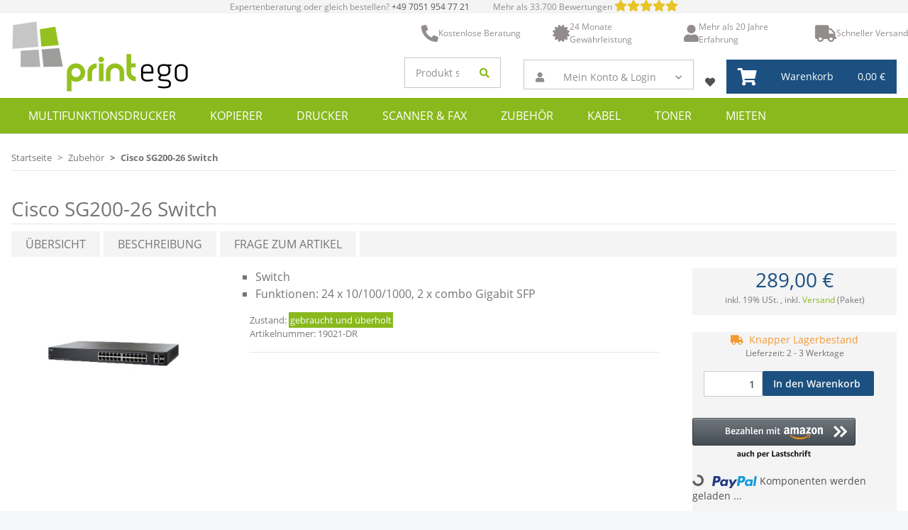

--- FILE ---
content_type: text/html; charset=utf-8
request_url: https://printego.de/cisco-sg200-26-switch
body_size: 41702
content:
<!DOCTYPE html>
<html lang="de" itemscope itemtype="https://schema.org/ItemPage">
    
    <head>
<!-- The initial config of Consent Mode -->
<script type="text/javascript">
        window.dataLayer = window.dataLayer || [];
        function gtag() {dataLayer.push(arguments);}
        gtag('consent', 'default', {
            ad_storage: 'denied',
            ad_user_data: 'denied',
            ad_personalization: 'denied',
            analytics_storage: 'denied',
            wait_for_update: 2000});
        </script><!-- Google Tag Manager -->
<script id="ws_gt_gtm">(function(w,d,s,l,i){w[l]=w[l]||[];w[l].push({'gtm.start':new Date().getTime(),event:'gtm.js'});var f=d.getElementsByTagName(s)[0],j=d.createElement(s),dl=l!='dataLayer'?'&l='+l:'';j.async=true;j.src='https://www.googletagmanager.com/gtm.js?id='+i+dl;f.parentNode.insertBefore(j,f);})(window,document,'script','dataLayer','GTM-PX8XHX');</script>
<!-- End Google Tag Manager -->
<!-- WS Google Tracking -->
<script async src="https://www.googletagmanager.com/gtag/js"></script><script id="ws_gt_globalSiteTag" type="application/javascript">
window.dataLayer = window.dataLayer || [];
function gtag() {dataLayer.push(arguments);}
gtag('js', new Date());
gtag('set', {'language': 'de'});</script>

<script type="application/javascript">/* Google Ads */if(typeof gtag == 'function'){gtag('config', 'AW-1059742506', {'allow_enhanced_conversions': true})};</script>
<script type="application/javascript">/* Google Analytics 4 */if(typeof gtag == 'function'){gtag('config', 'G-YXKB4QPY4T')};</script>
<!-- END WS Google Tracking -->
        
            <meta http-equiv="content-type" content="text/html; charset=utf-8">
            <meta name="description" itemprop="description" content="Switch Funktionen: 24 x 10/100/1000, 2 x combo Gigabit SFP">
                        <meta name="viewport" content="width=device-width, initial-scale=1.0">
            <meta http-equiv="X-UA-Compatible" content="IE=edge">
                        <meta name="robots" content="index, follow">

            <meta itemprop="url" content="https://printego.de/cisco-sg200-26-switch">
            
                <meta name="theme-color" content="#1C1D2C">
            
            <meta property="og:type" content="website">
            <meta property="og:site_name" content="Cisco SG200-26 Switch">
            <meta property="og:title" content="Cisco SG200-26 Switch">
            <meta property="og:description" content="Switch Funktionen: 24 x 10/100/1000, 2 x combo Gigabit SFP">
            <meta property="og:url" content="https://printego.de/cisco-sg200-26-switch">

                                    
                            <meta itemprop="image" content="https://printego.de/media/image/product/171956/lg/cisco-sg200-26-switch.jpg">
                <meta property="og:image" content="https://printego.de/media/image/product/171956/lg/cisco-sg200-26-switch.jpg">
                <meta property="og:image:width" content="800">
                <meta property="og:image:height" content="800">
                    

        <title itemprop="name">Cisco SG200-26 Switch</title>

                    <link rel="canonical" href="https://printego.de/cisco-sg200-26-switch">
        
        

        
            <link rel="icon" href="https://printego.de/templates/NOVA_Printego/themes/base/images/favicon.ico">
        

        
                                                    
                <style id="criticalCSS">
                    
                        @charset "UTF-8";
:root{--blue: #007bff;--indigo: #6610f2;--purple: #6f42c1;--pink: #e83e8c;--red: #dc3545;--orange: #fd7e14;--yellow: #ffc107;--green: #28a745;--teal: #20c997;--cyan: #17a2b8;--white: #ffffff;--gray: #707070;--gray-dark: #343a40;--primary: #89b91d;--secondary: #1b5080;--success: #1C871E;--info: #525252;--warning: #f39932;--danger: #b90000;--light: #f5f7fa;--dark: #525252;--gray: #707070;--gray-light: #f5f7fa;--gray-medium: #ebebeb;--gray-dark: #9b9b9b;--gray-darker: #525252;--breakpoint-xs: 0;--breakpoint-sm: 0;--breakpoint-md: 0;--breakpoint-lg: 1200px;--breakpoint-xl: 1300px;--font-family-sans-serif: "Open Sans", sans-serif;--font-family-monospace: SFMono-Regular, Menlo, Monaco, Consolas, "Liberation Mono", "Courier New", monospace}*,*::before,*::after{box-sizing:border-box}html{font-family:sans-serif;line-height:1.15;-webkit-text-size-adjust:100%;-webkit-tap-highlight-color:rgba(0, 0, 0, 0)}article,aside,figcaption,figure,footer,header,hgroup,main,nav,section{display:block}body{margin:0;font-family:"Open Sans", Helvetica, Arial, sans-serif;font-size:0.875rem;font-weight:400;line-height:1.5;color:#525252;text-align:left;background-color:#f5f7fa}[tabindex="-1"]:focus:not(:focus-visible){outline:0 !important}hr{box-sizing:content-box;height:0;overflow:visible}h1,h2,h3,h4,h5,h6{margin-top:0;margin-bottom:1rem}p{margin-top:0;margin-bottom:1rem}abbr[title],abbr[data-original-title]{text-decoration:underline;text-decoration:underline dotted;cursor:help;border-bottom:0;text-decoration-skip-ink:none}address{margin-bottom:1rem;font-style:normal;line-height:inherit}ol,ul,dl{margin-top:0;margin-bottom:1rem}ol ol,ul ul,ol ul,ul ol{margin-bottom:0}dt{font-weight:700}dd{margin-bottom:0.5rem;margin-left:0}blockquote{margin:0 0 1rem}b,strong{font-weight:bolder}small{font-size:80%}sub,sup{position:relative;font-size:75%;line-height:0;vertical-align:baseline}sub{bottom:-0.25em}sup{top:-0.5em}a{color:#525252;text-decoration:underline;background-color:transparent}a:hover{color:#89b91d;text-decoration:none}a:not([href]):not([class]){color:inherit;text-decoration:none}a:not([href]):not([class]):hover{color:inherit;text-decoration:none}pre,code,kbd,samp{font-family:SFMono-Regular, Menlo, Monaco, Consolas, "Liberation Mono", "Courier New", monospace;font-size:1em}pre{margin-top:0;margin-bottom:1rem;overflow:auto;-ms-overflow-style:scrollbar}figure{margin:0 0 1rem}img{vertical-align:middle;border-style:none}svg{overflow:hidden;vertical-align:middle}table{border-collapse:collapse}caption{padding-top:0.75rem;padding-bottom:0.75rem;color:#707070;text-align:left;caption-side:bottom}th{text-align:inherit;text-align:-webkit-match-parent}label{display:inline-block;margin-bottom:0.5rem}button{border-radius:0}button:focus:not(:focus-visible){outline:0}input,button,select,optgroup,textarea{margin:0;font-family:inherit;font-size:inherit;line-height:inherit}button,input{overflow:visible}button,select{text-transform:none}[role="button"]{cursor:pointer}select{word-wrap:normal}button,[type="button"],[type="reset"],[type="submit"]{-webkit-appearance:button}button:not(:disabled),[type="button"]:not(:disabled),[type="reset"]:not(:disabled),[type="submit"]:not(:disabled){cursor:pointer}button::-moz-focus-inner,[type="button"]::-moz-focus-inner,[type="reset"]::-moz-focus-inner,[type="submit"]::-moz-focus-inner{padding:0;border-style:none}input[type="radio"],input[type="checkbox"]{box-sizing:border-box;padding:0}textarea{overflow:auto;resize:vertical}fieldset{min-width:0;padding:0;margin:0;border:0}legend{display:block;width:100%;max-width:100%;padding:0;margin-bottom:0.5rem;font-size:1.5rem;line-height:inherit;color:inherit;white-space:normal}progress{vertical-align:baseline}[type="number"]::-webkit-inner-spin-button,[type="number"]::-webkit-outer-spin-button{height:auto}[type="search"]{outline-offset:-2px;-webkit-appearance:none}[type="search"]::-webkit-search-decoration{-webkit-appearance:none}::-webkit-file-upload-button{font:inherit;-webkit-appearance:button}output{display:inline-block}summary{display:list-item;cursor:pointer}template{display:none}[hidden]{display:none !important}h1,h2,h3,h4,h5,h6,.h1,.h2,.h3,.productlist-filter-headline,.sidepanel-left .box-normal .box-normal-link,.h4,.h5,.h6{margin-bottom:1rem;font-family:"Open Sans", Helvetica, Arial, sans-serif;font-weight:400;line-height:1.2;color:#525252}h1,.h1{font-size:1.875rem}h2,.h2{font-size:1.5rem}h3,.h3,.productlist-filter-headline,.sidepanel-left .box-normal .box-normal-link{font-size:1rem}h4,.h4{font-size:0.875rem}h5,.h5{font-size:0.875rem}h6,.h6{font-size:0.875rem}.lead{font-size:1.09375rem;font-weight:300}.display-1{font-size:6rem;font-weight:300;line-height:1.2}.display-2{font-size:5.5rem;font-weight:300;line-height:1.2}.display-3{font-size:4.5rem;font-weight:300;line-height:1.2}.display-4{font-size:3.5rem;font-weight:300;line-height:1.2}hr{margin-top:1rem;margin-bottom:1rem;border:0;border-top:1px solid rgba(0, 0, 0, 0.1)}small,.small{font-size:80%;font-weight:400}mark,.mark{padding:0.2em;background-color:#fcf8e3}.list-unstyled{padding-left:0;list-style:none}.list-inline{padding-left:0;list-style:none}.list-inline-item{display:inline-block}.list-inline-item:not(:last-child){margin-right:0.5rem}.initialism{font-size:90%;text-transform:uppercase}.blockquote{margin-bottom:1rem;font-size:1.09375rem}.blockquote-footer{display:block;font-size:80%;color:#707070}.blockquote-footer::before{content:"— "}.img-fluid{max-width:100%;height:auto}.img-thumbnail{padding:0.25rem;background-color:#f5f7fa;border:1px solid #dee2e6;border-radius:0.125rem;box-shadow:0 1px 2px rgba(0, 0, 0, 0.075);max-width:100%;height:auto}.figure{display:inline-block}.figure-img{margin-bottom:0.5rem;line-height:1}.figure-caption{font-size:90%;color:#707070}code{font-size:87.5%;color:#e83e8c;word-wrap:break-word}a>code{color:inherit}kbd{padding:0.2rem 0.4rem;font-size:87.5%;color:#ffffff;background-color:#212529;border-radius:0.125rem;box-shadow:inset 0 -0.1rem 0 rgba(0, 0, 0, 0.25)}kbd kbd{padding:0;font-size:100%;font-weight:700;box-shadow:none}pre{display:block;font-size:87.5%;color:#212529}pre code{font-size:inherit;color:inherit;word-break:normal}.pre-scrollable{max-height:340px;overflow-y:scroll}.container,.container-fluid,.container-sm,.container-md,.container-lg,.container-xl{width:100%;padding-right:1rem;padding-left:1rem;margin-right:auto;margin-left:auto}.container{max-width:97vw}.container{max-width:720px}@media (min-width:1200px){.container,.container-lg{max-width:960px}}@media (min-width:1300px){.container,.container-lg,.container-xl{max-width:1250px}}.row{display:flex;flex-wrap:wrap;margin-right:-1rem;margin-left:-1rem}.no-gutters{margin-right:0;margin-left:0}.no-gutters>.col,.no-gutters>[class*="col-"]{padding-right:0;padding-left:0}.col-1,.col-2,.col-3,.col-4,.col-5,.col-6,.col-7,.col-8,.col-9,.col-10,.col-11,.col-12,.col,.col-auto,.col-lg-1,.col-lg-2,.col-lg-3,.col-lg-4,.col-lg-5,.col-lg-6,.col-lg-7,.col-lg-8,.col-lg-9,.col-lg-10,.col-lg-11,.col-lg-12,.col-lg,.col-lg-auto,.col-xl-1,.col-xl-2,.col-xl-3,.col-xl-4,.col-xl-5,.col-xl-6,.col-xl-7,.col-xl-8,.col-xl-9,.col-xl-10,.col-xl-11,.col-xl-12,.col-xl,.col-xl-auto{position:relative;width:100%;padding-right:1rem;padding-left:1rem}.col{flex-basis:0;flex-grow:1;max-width:100%}.row-cols-1>*{flex:0 0 100%;max-width:100%}.row-cols-2>*{flex:0 0 50%;max-width:50%}.row-cols-3>*{flex:0 0 33.3333333333%;max-width:33.3333333333%}.row-cols-4>*{flex:0 0 25%;max-width:25%}.row-cols-5>*{flex:0 0 20%;max-width:20%}.row-cols-6>*{flex:0 0 16.6666666667%;max-width:16.6666666667%}.col-auto{flex:0 0 auto;width:auto;max-width:100%}.col-1{flex:0 0 8.33333333%;max-width:8.33333333%}.col-2{flex:0 0 16.66666667%;max-width:16.66666667%}.col-3{flex:0 0 25%;max-width:25%}.col-4{flex:0 0 33.33333333%;max-width:33.33333333%}.col-5{flex:0 0 41.66666667%;max-width:41.66666667%}.col-6{flex:0 0 50%;max-width:50%}.col-7{flex:0 0 58.33333333%;max-width:58.33333333%}.col-8{flex:0 0 66.66666667%;max-width:66.66666667%}.col-9{flex:0 0 75%;max-width:75%}.col-10{flex:0 0 83.33333333%;max-width:83.33333333%}.col-11{flex:0 0 91.66666667%;max-width:91.66666667%}.col-12{flex:0 0 100%;max-width:100%}.order-first{order:-1}.order-last{order:13}.order-0{order:0}.order-1{order:1}.order-2{order:2}.order-3{order:3}.order-4{order:4}.order-5{order:5}.order-6{order:6}.order-7{order:7}.order-8{order:8}.order-9{order:9}.order-10{order:10}.order-11{order:11}.order-12{order:12}.offset-1{margin-left:8.33333333%}.offset-2{margin-left:16.66666667%}.offset-3{margin-left:25%}.offset-4{margin-left:33.33333333%}.offset-5{margin-left:41.66666667%}.offset-6{margin-left:50%}.offset-7{margin-left:58.33333333%}.offset-8{margin-left:66.66666667%}.offset-9{margin-left:75%}.offset-10{margin-left:83.33333333%}.offset-11{margin-left:91.66666667%}.col{flex-basis:0;flex-grow:1;max-width:100%}.row-cols-1>*{flex:0 0 100%;max-width:100%}.row-cols-2>*{flex:0 0 50%;max-width:50%}.row-cols-3>*{flex:0 0 33.3333333333%;max-width:33.3333333333%}.row-cols-4>*{flex:0 0 25%;max-width:25%}.row-cols-5>*{flex:0 0 20%;max-width:20%}.row-cols-6>*{flex:0 0 16.6666666667%;max-width:16.6666666667%}.col-auto{flex:0 0 auto;width:auto;max-width:100%}.col-1{flex:0 0 8.33333333%;max-width:8.33333333%}.col-2{flex:0 0 16.66666667%;max-width:16.66666667%}.col-3{flex:0 0 25%;max-width:25%}.col-4{flex:0 0 33.33333333%;max-width:33.33333333%}.col-5{flex:0 0 41.66666667%;max-width:41.66666667%}.col-6{flex:0 0 50%;max-width:50%}.col-7{flex:0 0 58.33333333%;max-width:58.33333333%}.col-8{flex:0 0 66.66666667%;max-width:66.66666667%}.col-9{flex:0 0 75%;max-width:75%}.col-10{flex:0 0 83.33333333%;max-width:83.33333333%}.col-11{flex:0 0 91.66666667%;max-width:91.66666667%}.col-12{flex:0 0 100%;max-width:100%}.order-first{order:-1}.order-last{order:13}.order-0{order:0}.order-1{order:1}.order-2{order:2}.order-3{order:3}.order-4{order:4}.order-5{order:5}.order-6{order:6}.order-7{order:7}.order-8{order:8}.order-9{order:9}.order-10{order:10}.order-11{order:11}.order-12{order:12}.offset-1{margin-left:8.33333333%}.offset-2{margin-left:16.66666667%}.offset-3{margin-left:25%}.offset-4{margin-left:33.33333333%}.offset-5{margin-left:41.66666667%}.offset-6{margin-left:50%}.offset-7{margin-left:58.33333333%}.offset-8{margin-left:66.66666667%}.offset-9{margin-left:75%}.offset-10{margin-left:83.33333333%}.offset-11{margin-left:91.66666667%}.col{flex-basis:0;flex-grow:1;max-width:100%}.row-cols-1>*{flex:0 0 100%;max-width:100%}.row-cols-2>*{flex:0 0 50%;max-width:50%}.row-cols-3>*{flex:0 0 33.3333333333%;max-width:33.3333333333%}.row-cols-4>*{flex:0 0 25%;max-width:25%}.row-cols-5>*{flex:0 0 20%;max-width:20%}.row-cols-6>*{flex:0 0 16.6666666667%;max-width:16.6666666667%}.col-auto{flex:0 0 auto;width:auto;max-width:100%}.col-1{flex:0 0 8.33333333%;max-width:8.33333333%}.col-2{flex:0 0 16.66666667%;max-width:16.66666667%}.col-3{flex:0 0 25%;max-width:25%}.col-4{flex:0 0 33.33333333%;max-width:33.33333333%}.col-5{flex:0 0 41.66666667%;max-width:41.66666667%}.col-6{flex:0 0 50%;max-width:50%}.col-7{flex:0 0 58.33333333%;max-width:58.33333333%}.col-8{flex:0 0 66.66666667%;max-width:66.66666667%}.col-9{flex:0 0 75%;max-width:75%}.col-10{flex:0 0 83.33333333%;max-width:83.33333333%}.col-11{flex:0 0 91.66666667%;max-width:91.66666667%}.col-12{flex:0 0 100%;max-width:100%}.order-first{order:-1}.order-last{order:13}.order-0{order:0}.order-1{order:1}.order-2{order:2}.order-3{order:3}.order-4{order:4}.order-5{order:5}.order-6{order:6}.order-7{order:7}.order-8{order:8}.order-9{order:9}.order-10{order:10}.order-11{order:11}.order-12{order:12}.offset-1{margin-left:8.33333333%}.offset-2{margin-left:16.66666667%}.offset-3{margin-left:25%}.offset-4{margin-left:33.33333333%}.offset-5{margin-left:41.66666667%}.offset-6{margin-left:50%}.offset-7{margin-left:58.33333333%}.offset-8{margin-left:66.66666667%}.offset-9{margin-left:75%}.offset-10{margin-left:83.33333333%}.offset-11{margin-left:91.66666667%}@media (min-width:1200px){.col-lg{flex-basis:0;flex-grow:1;max-width:100%}.row-cols-lg-1>*{flex:0 0 100%;max-width:100%}.row-cols-lg-2>*{flex:0 0 50%;max-width:50%}.row-cols-lg-3>*{flex:0 0 33.3333333333%;max-width:33.3333333333%}.row-cols-lg-4>*{flex:0 0 25%;max-width:25%}.row-cols-lg-5>*{flex:0 0 20%;max-width:20%}.row-cols-lg-6>*{flex:0 0 16.6666666667%;max-width:16.6666666667%}.col-lg-auto{flex:0 0 auto;width:auto;max-width:100%}.col-lg-1{flex:0 0 8.33333333%;max-width:8.33333333%}.col-lg-2{flex:0 0 16.66666667%;max-width:16.66666667%}.col-lg-3{flex:0 0 25%;max-width:25%}.col-lg-4{flex:0 0 33.33333333%;max-width:33.33333333%}.col-lg-5{flex:0 0 41.66666667%;max-width:41.66666667%}.col-lg-6{flex:0 0 50%;max-width:50%}.col-lg-7{flex:0 0 58.33333333%;max-width:58.33333333%}.col-lg-8{flex:0 0 66.66666667%;max-width:66.66666667%}.col-lg-9{flex:0 0 75%;max-width:75%}.col-lg-10{flex:0 0 83.33333333%;max-width:83.33333333%}.col-lg-11{flex:0 0 91.66666667%;max-width:91.66666667%}.col-lg-12{flex:0 0 100%;max-width:100%}.order-lg-first{order:-1}.order-lg-last{order:13}.order-lg-0{order:0}.order-lg-1{order:1}.order-lg-2{order:2}.order-lg-3{order:3}.order-lg-4{order:4}.order-lg-5{order:5}.order-lg-6{order:6}.order-lg-7{order:7}.order-lg-8{order:8}.order-lg-9{order:9}.order-lg-10{order:10}.order-lg-11{order:11}.order-lg-12{order:12}.offset-lg-0{margin-left:0}.offset-lg-1{margin-left:8.33333333%}.offset-lg-2{margin-left:16.66666667%}.offset-lg-3{margin-left:25%}.offset-lg-4{margin-left:33.33333333%}.offset-lg-5{margin-left:41.66666667%}.offset-lg-6{margin-left:50%}.offset-lg-7{margin-left:58.33333333%}.offset-lg-8{margin-left:66.66666667%}.offset-lg-9{margin-left:75%}.offset-lg-10{margin-left:83.33333333%}.offset-lg-11{margin-left:91.66666667%}}@media (min-width:1300px){.col-xl{flex-basis:0;flex-grow:1;max-width:100%}.row-cols-xl-1>*{flex:0 0 100%;max-width:100%}.row-cols-xl-2>*{flex:0 0 50%;max-width:50%}.row-cols-xl-3>*{flex:0 0 33.3333333333%;max-width:33.3333333333%}.row-cols-xl-4>*{flex:0 0 25%;max-width:25%}.row-cols-xl-5>*{flex:0 0 20%;max-width:20%}.row-cols-xl-6>*{flex:0 0 16.6666666667%;max-width:16.6666666667%}.col-xl-auto{flex:0 0 auto;width:auto;max-width:100%}.col-xl-1{flex:0 0 8.33333333%;max-width:8.33333333%}.col-xl-2{flex:0 0 16.66666667%;max-width:16.66666667%}.col-xl-3{flex:0 0 25%;max-width:25%}.col-xl-4{flex:0 0 33.33333333%;max-width:33.33333333%}.col-xl-5{flex:0 0 41.66666667%;max-width:41.66666667%}.col-xl-6{flex:0 0 50%;max-width:50%}.col-xl-7{flex:0 0 58.33333333%;max-width:58.33333333%}.col-xl-8{flex:0 0 66.66666667%;max-width:66.66666667%}.col-xl-9{flex:0 0 75%;max-width:75%}.col-xl-10{flex:0 0 83.33333333%;max-width:83.33333333%}.col-xl-11{flex:0 0 91.66666667%;max-width:91.66666667%}.col-xl-12{flex:0 0 100%;max-width:100%}.order-xl-first{order:-1}.order-xl-last{order:13}.order-xl-0{order:0}.order-xl-1{order:1}.order-xl-2{order:2}.order-xl-3{order:3}.order-xl-4{order:4}.order-xl-5{order:5}.order-xl-6{order:6}.order-xl-7{order:7}.order-xl-8{order:8}.order-xl-9{order:9}.order-xl-10{order:10}.order-xl-11{order:11}.order-xl-12{order:12}.offset-xl-0{margin-left:0}.offset-xl-1{margin-left:8.33333333%}.offset-xl-2{margin-left:16.66666667%}.offset-xl-3{margin-left:25%}.offset-xl-4{margin-left:33.33333333%}.offset-xl-5{margin-left:41.66666667%}.offset-xl-6{margin-left:50%}.offset-xl-7{margin-left:58.33333333%}.offset-xl-8{margin-left:66.66666667%}.offset-xl-9{margin-left:75%}.offset-xl-10{margin-left:83.33333333%}.offset-xl-11{margin-left:91.66666667%}}.nav{display:flex;flex-wrap:wrap;padding-left:0;margin-bottom:0;list-style:none}.nav-link{display:block;padding:0.5rem 1rem;text-decoration:none}.nav-link:hover,.nav-link:focus{text-decoration:none}.nav-link.disabled{color:#707070;pointer-events:none;cursor:default}.nav-tabs{border-bottom:1px solid #dee2e6}.nav-tabs .nav-link{margin-bottom:-1px;border:1px solid transparent;border-top-left-radius:0;border-top-right-radius:0}.nav-tabs .nav-link:hover,.nav-tabs .nav-link:focus{border-color:transparent}.nav-tabs .nav-link.disabled{color:#707070;background-color:transparent;border-color:transparent}.nav-tabs .nav-link.active,.nav-tabs .nav-item.show .nav-link{color:#525252;background-color:transparent;border-color:#89b91d}.nav-tabs .dropdown-menu{margin-top:-1px;border-top-left-radius:0;border-top-right-radius:0}.nav-pills .nav-link{border-radius:0.125rem}.nav-pills .nav-link.active,.nav-pills .show>.nav-link{color:#ffffff;background-color:#89b91d}.nav-fill>.nav-link,.nav-fill .nav-item{flex:1 1 auto;text-align:center}.nav-justified>.nav-link,.nav-justified .nav-item{flex-basis:0;flex-grow:1;text-align:center}.tab-content>.tab-pane{display:none}.tab-content>.active{display:block}.navbar{position:relative;display:flex;flex-wrap:wrap;align-items:center;justify-content:space-between;padding:0.4rem 1rem}.navbar .container,.navbar .container-fluid,.navbar .container-sm,.navbar .container-md,.navbar .container-lg,.navbar .container-xl,.navbar>.container-sm,.navbar>.container-md,.navbar>.container-lg,.navbar>.container-xl{display:flex;flex-wrap:wrap;align-items:center;justify-content:space-between}.navbar-brand{display:inline-block;padding-top:0.40625rem;padding-bottom:0.40625rem;margin-right:1rem;font-size:1rem;line-height:inherit;white-space:nowrap}.navbar-brand:hover,.navbar-brand:focus{text-decoration:none}.navbar-nav{display:flex;flex-direction:column;padding-left:0;margin-bottom:0;list-style:none}.navbar-nav .nav-link{padding-right:0;padding-left:0}.navbar-nav .dropdown-menu{position:static;float:none}.navbar-text{display:inline-block;padding-top:0.5rem;padding-bottom:0.5rem}.navbar-collapse{flex-basis:100%;flex-grow:1;align-items:center}.navbar-toggler{padding:0.25rem 0.75rem;font-size:1rem;line-height:1;background-color:transparent;border:1px solid transparent;border-radius:0.125rem}.navbar-toggler:hover,.navbar-toggler:focus{text-decoration:none}.navbar-toggler-icon{display:inline-block;width:1.5em;height:1.5em;vertical-align:middle;content:"";background:50% / 100% 100% no-repeat}.navbar-nav-scroll{max-height:75vh;overflow-y:auto}.navbar-expand{flex-flow:row nowrap;justify-content:flex-start}@media (max-width:null - 0.02){.navbar-expand>.container,.navbar-expand>.container-fluid,.navbar-expand>.container-sm,.navbar-expand>.container-md,.navbar-expand>.container-lg,.navbar-expand>.container-xl{padding-right:0;padding-left:0}}.navbar-expand .navbar-nav{flex-direction:row}.navbar-expand .navbar-nav .dropdown-menu{position:absolute}.navbar-expand .navbar-nav .nav-link{padding-right:1.5rem;padding-left:1.5rem}.navbar-expand>.container,.navbar-expand>.container-fluid,.navbar-expand>.container-sm,.navbar-expand>.container-md,.navbar-expand>.container-lg,.navbar-expand>.container-xl{flex-wrap:nowrap}.navbar-expand .navbar-nav-scroll{overflow:visible}.navbar-expand .navbar-collapse{display:flex !important;flex-basis:auto}.navbar-expand .navbar-toggler{display:none}.navbar-expand{flex-flow:row nowrap;justify-content:flex-start}@media (max-width:null - 0.02){.navbar-expand>.container,.navbar-expand>.container-fluid,.navbar-expand>.container-sm,.navbar-expand>.container-md,.navbar-expand>.container-lg,.navbar-expand>.container-xl{padding-right:0;padding-left:0}}.navbar-expand .navbar-nav{flex-direction:row}.navbar-expand .navbar-nav .dropdown-menu{position:absolute}.navbar-expand .navbar-nav .nav-link{padding-right:1.5rem;padding-left:1.5rem}.navbar-expand>.container,.navbar-expand>.container-fluid,.navbar-expand>.container-sm,.navbar-expand>.container-md,.navbar-expand>.container-lg,.navbar-expand>.container-xl{flex-wrap:nowrap}.navbar-expand .navbar-nav-scroll{overflow:visible}.navbar-expand .navbar-collapse{display:flex !important;flex-basis:auto}.navbar-expand .navbar-toggler{display:none}@media (max-width:1199.98px){.navbar-expand-lg>.container,.navbar-expand-lg>.container-fluid,.navbar-expand-lg>.container-sm,.navbar-expand-lg>.container-md,.navbar-expand-lg>.container-lg,.navbar-expand-lg>.container-xl{padding-right:0;padding-left:0}}@media (min-width:1200px){.navbar-expand-lg{flex-flow:row nowrap;justify-content:flex-start}.navbar-expand-lg .navbar-nav{flex-direction:row}.navbar-expand-lg .navbar-nav .dropdown-menu{position:absolute}.navbar-expand-lg .navbar-nav .nav-link{padding-right:1.5rem;padding-left:1.5rem}.navbar-expand-lg>.container,.navbar-expand-lg>.container-fluid,.navbar-expand-lg>.container-sm,.navbar-expand-lg>.container-md,.navbar-expand-lg>.container-lg,.navbar-expand-lg>.container-xl{flex-wrap:nowrap}.navbar-expand-lg .navbar-nav-scroll{overflow:visible}.navbar-expand-lg .navbar-collapse{display:flex !important;flex-basis:auto}.navbar-expand-lg .navbar-toggler{display:none}}@media (max-width:1299.98px){.navbar-expand-xl>.container,.navbar-expand-xl>.container-fluid,.navbar-expand-xl>.container-sm,.navbar-expand-xl>.container-md,.navbar-expand-xl>.container-lg,.navbar-expand-xl>.container-xl{padding-right:0;padding-left:0}}@media (min-width:1300px){.navbar-expand-xl{flex-flow:row nowrap;justify-content:flex-start}.navbar-expand-xl .navbar-nav{flex-direction:row}.navbar-expand-xl .navbar-nav .dropdown-menu{position:absolute}.navbar-expand-xl .navbar-nav .nav-link{padding-right:1.5rem;padding-left:1.5rem}.navbar-expand-xl>.container,.navbar-expand-xl>.container-fluid,.navbar-expand-xl>.container-sm,.navbar-expand-xl>.container-md,.navbar-expand-xl>.container-lg,.navbar-expand-xl>.container-xl{flex-wrap:nowrap}.navbar-expand-xl .navbar-nav-scroll{overflow:visible}.navbar-expand-xl .navbar-collapse{display:flex !important;flex-basis:auto}.navbar-expand-xl .navbar-toggler{display:none}}.navbar-expand{flex-flow:row nowrap;justify-content:flex-start}.navbar-expand>.container,.navbar-expand>.container-fluid,.navbar-expand>.container-sm,.navbar-expand>.container-md,.navbar-expand>.container-lg,.navbar-expand>.container-xl{padding-right:0;padding-left:0}.navbar-expand .navbar-nav{flex-direction:row}.navbar-expand .navbar-nav .dropdown-menu{position:absolute}.navbar-expand .navbar-nav .nav-link{padding-right:1.5rem;padding-left:1.5rem}.navbar-expand>.container,.navbar-expand>.container-fluid,.navbar-expand>.container-sm,.navbar-expand>.container-md,.navbar-expand>.container-lg,.navbar-expand>.container-xl{flex-wrap:nowrap}.navbar-expand .navbar-nav-scroll{overflow:visible}.navbar-expand .navbar-collapse{display:flex !important;flex-basis:auto}.navbar-expand .navbar-toggler{display:none}.navbar-light .navbar-brand{color:rgba(0, 0, 0, 0.9)}.navbar-light .navbar-brand:hover,.navbar-light .navbar-brand:focus{color:rgba(0, 0, 0, 0.9)}.navbar-light .navbar-nav .nav-link{color:#525252}.navbar-light .navbar-nav .nav-link:hover,.navbar-light .navbar-nav .nav-link:focus{color:#89b91d}.navbar-light .navbar-nav .nav-link.disabled{color:rgba(0, 0, 0, 0.3)}.navbar-light .navbar-nav .show>.nav-link,.navbar-light .navbar-nav .active>.nav-link,.navbar-light .navbar-nav .nav-link.show,.navbar-light .navbar-nav .nav-link.active{color:rgba(0, 0, 0, 0.9)}.navbar-light .navbar-toggler{color:#525252;border-color:rgba(0, 0, 0, 0.1)}.navbar-light .navbar-toggler-icon{background-image:url("data:image/svg+xml,%3csvg xmlns='http://www.w3.org/2000/svg' width='30' height='30' viewBox='0 0 30 30'%3e%3cpath stroke='%23525252' stroke-linecap='round' stroke-miterlimit='10' stroke-width='2' d='M4 7h22M4 15h22M4 23h22'/%3e%3c/svg%3e")}.navbar-light .navbar-text{color:#525252}.navbar-light .navbar-text a{color:rgba(0, 0, 0, 0.9)}.navbar-light .navbar-text a:hover,.navbar-light .navbar-text a:focus{color:rgba(0, 0, 0, 0.9)}.navbar-dark .navbar-brand{color:#ffffff}.navbar-dark .navbar-brand:hover,.navbar-dark .navbar-brand:focus{color:#ffffff}.navbar-dark .navbar-nav .nav-link{color:rgba(255, 255, 255, 0.5)}.navbar-dark .navbar-nav .nav-link:hover,.navbar-dark .navbar-nav .nav-link:focus{color:rgba(255, 255, 255, 0.75)}.navbar-dark .navbar-nav .nav-link.disabled{color:rgba(255, 255, 255, 0.25)}.navbar-dark .navbar-nav .show>.nav-link,.navbar-dark .navbar-nav .active>.nav-link,.navbar-dark .navbar-nav .nav-link.show,.navbar-dark .navbar-nav .nav-link.active{color:#ffffff}.navbar-dark .navbar-toggler{color:rgba(255, 255, 255, 0.5);border-color:rgba(255, 255, 255, 0.1)}.navbar-dark .navbar-toggler-icon{background-image:url("data:image/svg+xml,%3csvg xmlns='http://www.w3.org/2000/svg' width='30' height='30' viewBox='0 0 30 30'%3e%3cpath stroke='rgba%28255, 255, 255, 0.5%29' stroke-linecap='round' stroke-miterlimit='10' stroke-width='2' d='M4 7h22M4 15h22M4 23h22'/%3e%3c/svg%3e")}.navbar-dark .navbar-text{color:rgba(255, 255, 255, 0.5)}.navbar-dark .navbar-text a{color:#ffffff}.navbar-dark .navbar-text a:hover,.navbar-dark .navbar-text a:focus{color:#ffffff}.pagination-sm .page-item.active .page-link::after,.pagination-sm .page-item.active .page-text::after{left:0.375rem;right:0.375rem}.pagination-lg .page-item.active .page-link::after,.pagination-lg .page-item.active .page-text::after{left:1.125rem;right:1.125rem}.page-item{position:relative}.page-item.active{font-weight:700}.page-item.active .page-link::after,.page-item.active .page-text::after{content:"";position:absolute;left:0.5625rem;bottom:0;right:0.5625rem;border-bottom:4px solid #89b91d}.dropdown-item.page-item{background-color:transparent}.page-link,.page-text{text-decoration:none}.pagination{margin-bottom:0;justify-content:space-between;align-items:center;justify-content:normal}.pagination .dropdown>.btn{display:none}.pagination .dropdown-menu{position:static !important;transform:none !important;display:flex;margin:0;padding:0;border:0;min-width:auto}.pagination .dropdown-item{width:auto;display:inline-block;padding:0}.pagination .dropdown-item.active{background-color:transparent;color:#525252}.pagination .dropdown-item:hover{background-color:transparent}.pagination .pagination-site{display:none}@media (max-width:null - 0.02){.pagination .dropdown-item{padding:0}.pagination .dropdown-item.active .page-link,.pagination .dropdown-item.active .page-text,.pagination .dropdown-item:active .page-link,.pagination .dropdown-item:active .page-text{color:#525252}}.productlist-page-nav{align-items:center}.productlist-page-nav .pagination{margin:0}.productlist-page-nav .displayoptions{margin-bottom:1rem;margin-bottom:0}.productlist-page-nav .displayoptions .btn-group+.btn-group+.btn-group{margin-left:0.5rem}.productlist-page-nav .result-option-wrapper{margin-right:0.5rem}.productlist-page-nav .productlist-item-info{margin-bottom:0.5rem;margin-left:auto;margin-right:auto;display:flex;margin-right:0;margin-bottom:0}.productlist-page-nav .productlist-item-info.productlist-item-border{border-right:1px solid #ebebeb;padding-right:1rem}.productlist-page-nav.productlist-page-nav-header-m{margin-top:3rem;margin-top:2rem}.productlist-page-nav.productlist-page-nav-header-m>.col{margin-top:1rem}.productlist-page-nav-bottom{margin-bottom:2rem}.pagination-wrapper{margin-bottom:1rem;align-items:center;border-top:1px solid #f5f7fa;border-bottom:1px solid #f5f7fa;padding-top:0.5rem;padding-bottom:0.5rem}.pagination-wrapper .pagination-entries{font-weight:700;margin-bottom:1rem;margin-bottom:0}.pagination-wrapper .pagination-selects{margin-left:auto;margin-top:1rem;margin-left:0;margin-top:0}.pagination-wrapper .pagination-selects .pagination-selects-entries{margin-bottom:1rem;margin-right:1rem;margin-bottom:0}.pagination-no-wrapper{border:0;padding-top:0;padding-bottom:0}.fa,.fas,.far,.fal{display:inline-block}h1,h2,h3,h4,h5,h6,.h1,.h2,.h3,.productlist-filter-headline,.sidepanel-left .box-normal .box-normal-link,.h4,.h5,.h6{margin-bottom:1rem;font-family:"Open Sans", Helvetica, Arial, sans-serif;font-weight:400;line-height:1.2;color:#525252}h1,.h1{font-size:1.875rem}h2,.h2{font-size:1.5rem}h3,.h3,.productlist-filter-headline,.sidepanel-left .box-normal .box-normal-link{font-size:1rem}h4,.h4{font-size:0.875rem}h5,.h5{font-size:0.875rem}h6,.h6{font-size:0.875rem}.banner .img-fluid{width:100%}.label-slide .form-group:not(.exclude-from-label-slide):not(.checkbox) label{display:none}.modal{display:none}.carousel-thumbnails .slick-arrow{opacity:0}.consent-modal:not(.active){display:none}.consent-banner-icon{width:1em;height:1em}.mini>#consent-banner{display:none}html{overflow-y:scroll}.dropdown-menu{display:none}.dropdown-toggle::after{content:"";margin-left:0.5rem;display:inline-block}.list-unstyled,.list-icons{padding-left:0;list-style:none}.input-group{position:relative;display:flex;flex-wrap:wrap;align-items:stretch;width:100%}.input-group>.form-control{flex:1 1 auto;width:1%}#main-wrapper,#header-top-bar,header{background:#ffffff}.container-fluid-xl{max-width:103.125rem}.nav-dividers .nav-item{position:relative}.nav-dividers .nav-item:not(:last-child)::after{content:"";position:absolute;right:0;top:0.5rem;height:calc(100% - 1rem);border-right:0.0625rem solid currentColor}.nav-link{text-decoration:none}.nav-scrollbar{overflow:hidden;display:flex;align-items:center}.nav-scrollbar .nav,.nav-scrollbar .navbar-nav{flex-wrap:nowrap}.nav-scrollbar .nav-item{white-space:nowrap}.nav-scrollbar-inner{overflow-x:auto;padding-bottom:1.5rem;align-self:flex-start}#shop-nav{align-items:center;flex-shrink:0;margin-left:auto}@media (max-width:null - 0.02){#shop-nav .nav-link{padding-left:0.7rem;padding-right:0.7rem}}.search-wrapper{width:100%}.has-left-sidebar .breadcrumb-container{padding-left:0;padding-right:0}.breadcrumb{display:flex;flex-wrap:wrap;padding:0.5rem 0;margin-bottom:0;list-style:none;background-color:transparent;border-radius:0}.breadcrumb-item+.breadcrumb-item{padding-left:0.5rem}.breadcrumb-item+.breadcrumb-item::before{display:inline-block;padding-right:0.5rem;color:#707070;content:"/"}.breadcrumb-item.active{color:#525252;font-weight:700}.breadcrumb-item.first::before{display:none}.breadcrumb-wrapper{margin-bottom:2rem}@media (min-width:1200px){.breadcrumb-wrapper{border-style:solid;border-color:#ebebeb;border-width:1px 0}}.breadcrumb{font-size:0.8125rem}.breadcrumb a{text-decoration:none}.breadcrumb-back{padding-right:1rem;margin-right:1rem;border-right:1px solid #ebebeb}.breadcrumb-item{display:none;display:flex}.breadcrumb-arrow{display:none}#header-top-bar{position:relative;background-color:#ffffff;z-index:1021;flex-direction:row-reverse}#header-top-bar,header{background-color:#ffffff;color:#525252}#header-top-bar a:not(.dropdown-item):not(.btn),header a:not(.dropdown-item):not(.btn){text-decoration:none;color:#525252}#header-top-bar a:not(.dropdown-item):not(.btn):hover,header a:not(.dropdown-item):not(.btn):hover{color:#89b91d}.img-aspect-ratio{width:100%;height:auto}header{box-shadow:0 1rem 0.5625rem -0.75rem rgba(0, 0, 0, 0.06);position:relative;z-index:1020}header .form-control,header .form-control:focus{background-color:#ffffff;color:#525252}header .navbar{padding:0;position:static}@media (min-width:1200px){header{padding-bottom:0}header .navbar-brand{margin-right:3rem}}header .navbar-brand{padding-top:0.4rem;padding-bottom:0.4rem}header .navbar-brand img{height:2rem;width:auto}header .navbar-toggler{color:#525252}header .nav-right .dropdown-menu{margin-top:-0.03125rem;box-shadow:inset 0 1rem 0.5625rem -0.75rem rgba(0, 0, 0, 0.06)}@media (min-width:1200px){header .navbar-brand{padding-top:0.6rem;padding-bottom:0.6rem}header .navbar-brand img{height:3.0625rem}header .navbar-collapse{height:4.3125rem}header .navbar-nav>.nav-item>.nav-link{position:relative;padding:1.5rem}header .navbar-nav>.nav-item>.nav-link::before{content:"";position:absolute;bottom:0;left:50%;transform:translateX(-50%);border-width:0 0 6px;border-color:#89b91d;border-style:solid;transition:width 0.4s;width:0}header .navbar-nav>.nav-item.active>.nav-link::before,header .navbar-nav>.nav-item:hover>.nav-link::before,header .navbar-nav>.nav-item.hover>.nav-link::before{width:100%}header .navbar-nav>.nav-item .nav{flex-wrap:wrap}header .navbar-nav .nav .nav-link{padding:0}header .navbar-nav .nav .nav-link::after{display:none}header .navbar-nav .dropdown .nav-item{width:100%}header .nav-mobile-body{align-self:flex-start;width:100%}header .nav-scrollbar-inner{width:100%}header .nav-right .nav-link{padding-top:1.5rem;padding-bottom:1.5rem}}.btn{display:inline-block;font-weight:600;color:#525252;text-align:center;vertical-align:middle;user-select:none;background-color:transparent;border:1px solid transparent;padding:0.625rem 0.9375rem;font-size:0.875rem;line-height:1.5;border-radius:0.125rem}.btn.disabled,.btn:disabled{opacity:0.65;box-shadow:none}.btn:not(:disabled):not(.disabled):active,.btn:not(:disabled):not(.disabled).active{box-shadow:none}.form-control{display:block;width:100%;height:calc(1.5em + 1.25rem + 2px);padding:0.625rem 0.9375rem;font-size:0.875rem;font-weight:400;line-height:1.5;color:#525252;background-color:#ffffff;background-clip:padding-box;border:1px solid #707070;border-radius:0.125rem;box-shadow:inset 0 1px 1px rgba(0, 0, 0, 0.075);transition:border-color 0.15s ease-in-out, box-shadow 0.15s ease-in-out}@media (prefers-reduced-motion:reduce){.form-control{transition:none}}.square{display:flex;position:relative}.square::before{content:"";display:inline-block;padding-bottom:100%}#product-offer .product-info ul.info-essential{margin:2rem 0;padding-left:0;list-style:none}.price_wrapper{margin-bottom:1.5rem}.price_wrapper .price{display:inline-block}.price_wrapper .bulk-prices{margin-top:1rem}.price_wrapper .bulk-prices .bulk-price{margin-right:0.25rem}#product-offer .product-info{border:0}#product-offer .product-info .bordered-top-bottom{padding:1rem;border-top:1px solid #f5f7fa;border-bottom:1px solid #f5f7fa}#product-offer .product-info ul.info-essential{margin:2rem 0}#product-offer .product-info .shortdesc{margin-bottom:1rem}#product-offer .product-info .product-offer{margin-bottom:2rem}#product-offer .product-info .product-offer>.row{margin-bottom:1.5rem}#product-offer .product-info .stock-information{border-top:1px solid #ebebeb;border-bottom:1px solid #ebebeb;align-items:flex-end}#product-offer .product-info .stock-information.stock-information-p{padding-top:1rem;padding-bottom:1rem}@media (max-width:null - 0.02){#product-offer .product-info .stock-information{margin-top:1rem}}#product-offer .product-info .question-on-item{margin-left:auto}#product-offer .product-info .question-on-item .question{padding:0}.flex-row-reverse{flex-direction:row-reverse !important}.flex-column{flex-direction:column !important}.justify-content-start{justify-content:flex-start !important}.collapse:not(.show){display:none}.d-none{display:none !important}.d-block{display:block !important}.d-flex{display:flex !important}.d-inline-block{display:inline-block !important}@media (min-width:1200px){.d-lg-none{display:none !important}.d-lg-block{display:block !important}.d-lg-flex{display:flex !important}}@media (min-width:992px){.justify-content-lg-end{justify-content:flex-end !important}}.list-gallery{display:flex;flex-direction:column}.list-gallery .second-wrapper{position:absolute;top:0;left:0;width:100%;height:100%}.list-gallery img.second{opacity:0}.form-group{margin-bottom:1rem}.btn-secondary{background-color:#1b5080;color:#f5f7fa}.btn-outline-secondary{color:#1b5080;border-color:#1b5080}.btn-group{display:inline-flex}.productlist-filter-headline{border-bottom:1px solid #ebebeb;padding-bottom:0.5rem;margin-bottom:1rem}hr{margin-top:1rem;margin-bottom:1rem;border:0;border-top:1px solid rgba(0, 0, 0, 0.1)}.badge-circle-1{background-color:#ffffff}#content{padding-bottom:3rem}#content-wrapper{margin-top:0}#content-wrapper.has-fluid{padding-top:1rem}#content-wrapper:not(.has-fluid){padding-top:1rem}@media (min-width:1200px){#content-wrapper:not(.has-fluid){padding-top:1rem}}.content-cats-small{margin-bottom:3rem}.content-cats-small>div{margin-bottom:1rem}.content-cats-small .sub-categories{display:flex;flex-direction:column;flex-grow:1;flex-basis:auto;align-items:stretch;justify-content:flex-start;height:100%}.content-cats-small .sub-categories .subcategories-image{justify-content:center;align-items:flex-start;margin-bottom:1rem}.content-cats-small::after{display:block;clear:both;content:""}.content-cats-small .outer{margin-bottom:0.5rem}.content-cats-small .caption{margin-bottom:0.5rem;text-align:center}.content-cats-small hr{margin-top:1rem;margin-bottom:1rem;padding-left:0;list-style:none}aside h4{margin-bottom:1rem}aside .card{border:none;box-shadow:none;background-color:transparent}aside .card .card-title{margin-bottom:0.5rem;font-size:1.5rem;font-weight:600}aside .card.card-default .card-heading{border-bottom:none;padding-left:0;padding-right:0}aside .card.card-default>.card-heading>.card-title{color:#525252;font-weight:600;border-bottom:1px solid #ebebeb;padding:10px 0}aside .card>.card-body{padding:0}aside .card>.card-body .card-title{font-weight:600}aside .nav-panel .nav{flex-wrap:initial}aside .nav-panel>.nav>.active>.nav-link{border-bottom:0.375rem solid #89b91d;cursor:pointer}aside .nav-panel .active>.nav-link{font-weight:700}aside .nav-panel .nav-link[aria-expanded=true] i.fa-chevron-down{transform:rotate(180deg)}aside .nav-panel .nav-link,aside .nav-panel .nav-item{clear:left}aside .box .nav-link,aside .box .nav a,aside .box .dropdown-menu .dropdown-item{text-decoration:none;white-space:normal}aside .box .nav-link{padding-left:0;padding-right:0}aside .box .snippets-categories-nav-link-child{padding-left:0.5rem;padding-right:0.5rem}aside .box-monthlynews a .value{text-decoration:underline}aside .box-monthlynews a .value:hover{text-decoration:none}.box-categories .dropdown .collapse,.box-linkgroup .dropdown .collapse{background:#f5f7fa}.box-categories .nav-link{cursor:pointer}.box_login .register{text-decoration:underline}.box_login .register:hover{text-decoration:none}.box_login .register .fa{color:#89b91d}.box_login .resetpw{text-decoration:underline}.box_login .resetpw:hover{text-decoration:none}.jqcloud-word.w0{color:#b8d577;font-size:70%}.jqcloud-word.w1{color:#afcf65;font-size:100%}.jqcloud-word.w2{color:#a5ca53;font-size:130%}.jqcloud-word.w3{color:#9cc441;font-size:160%}.jqcloud-word.w4{color:#92bf2f;font-size:190%}.jqcloud-word.w5{color:#89b91d;font-size:220%}.jqcloud-word.w6{color:#7eaa1b;font-size:250%}.jqcloud-word.w7{color:#739b18;font-size:280%}.jqcloud{line-height:normal;overflow:hidden;position:relative}.jqcloud-word a{color:inherit !important;font-size:inherit !important;text-decoration:none !important}.jqcloud-word a:hover{color:#89b91d !important}.searchcloud{width:100%;height:200px}#footer-boxes .card{background:transparent;border:0}#footer-boxes .card a{text-decoration:none}.box-normal{margin-bottom:1.5rem}.box-normal .box-normal-link{text-decoration:none;font-weight:700;margin-bottom:0.5rem;display:none}.box-filter-hr{margin-top:0.5rem;margin-bottom:0.5rem}.box-normal-hr{margin-top:1rem;margin-bottom:1rem;display:flex;display:none}.box-last-seen .box-last-seen-item{margin-bottom:1rem}.box-nav-item{margin-top:0.5rem;margin-top:0}.box-login .box-login-resetpw{margin-bottom:0.5rem;padding-left:0;padding-right:0;display:block}.box-slider{margin-bottom:1.5rem}.box-link-wrapper{align-items:center;display:flex}.box-link-wrapper i.snippets-filter-item-icon-right{color:#707070}.box-link-wrapper .badge{margin-left:auto}.box-delete-button{text-align:right;white-space:nowrap}.box-delete-button .remove{float:right}.box-filter-price .box-filter-price-collapse{padding-bottom:1.5rem}.hr-no-top{margin-top:0;margin-bottom:1rem}.characteristic-collapse-btn-inner img{margin-right:0.25rem}#search{margin-right:1rem;display:none}@media (min-width:1200px){#search{display:block}}#footer{background-color:#f5f7fa;color:#525252}.toggler-logo-wrapper{float:left}@media (max-width:1199.98px){.toggler-logo-wrapper{position:absolute}.toggler-logo-wrapper .logo-wrapper{float:left}.toggler-logo-wrapper .burger-menu-wrapper{float:left;padding-top:1rem}}.navbar .container{display:block}.lazyloading{color:transparent;width:auto;height:auto;max-width:40px;max-height:40px}.lazyload{opacity:0 !important}[data-category-id="7196"]{display:none}.mediafiles.card-columns{column-count:dis}@media (min-width:992px){.mediafiles.card-columns{column-count:10}}@media (max-width:992px){.mediafiles.card-columns{column-count:3}}a.asw-menu-btn{background:linear-gradient(96deg, #89b91d 0, #89b91d 100%) !important;outline:5px solid #89b91d !important;outline-color:#89b91d !important;outline-style:solid !important;outline-width:5px !important;width:40px;height:40px}.price-note{display:block !important}.suggested-price{background-color:#89b91d;color:white;margin-top:10px}span.value.text-nowrap-util{text-decoration:line-through}.yousave{background-color:#89b91d;color:white}.yousave span.value.text-nowrap-util{display:none}.ribbon-2::before{border-right-color:#000 !important}.ribbon.ribbon-2.productbox-ribbon{background-color:black}.nav-item.nav-scrollbar-item.active[data-category-id="9200"]{background-color:black}.nav-item.nav-scrollbar-item.active[data-category-id="9200"] .nav-link{color:#fff !important}.nav-item.nav-scrollbar-item[data-category-id="9200"]{background-color:black}.nav-item.nav-scrollbar-item[data-category-id="9200"] .nav-link{color:#fff !important}
                    
                    
                                                    .main-search-wrapper {
                                max-width: 700px;
                            }
                                                                            @media (min-width: 992px) {
                                header .navbar-brand img {
                                    height: 80px;
                                }
                                                            }
                                            
                </style>
            
                                                            <link rel="preload" href="https://printego.de/templates/NOVA_Printego/themes/my-nova/my-nova.css?v=5.2.0" as="style" onload="this.onload=null;this.rel='stylesheet'">
                                    <link rel="preload" href="https://printego.de/templates/NOVA_Printego/themes/my-nova/custom.css?v=5.2.0" as="style" onload="this.onload=null;this.rel='stylesheet'">
                                                                            <link rel="preload" href="https://printego.de/plugins/ecomdata_lscache5/frontend/css/lscache.css?v=5.2.0" as="style" onload="this.onload=null;this.rel='stylesheet'">
                                            <link rel="preload" href="https://printego.de/plugins/zhz_bam_connector/frontend/css/betterassist.css?v=5.2.0" as="style" onload="this.onload=null;this.rel='stylesheet'">
                                            <link rel="preload" href="https://printego.de/plugins/jtl_search/frontend/css/suggest.css?v=5.2.0" as="style" onload="this.onload=null;this.rel='stylesheet'">
                                            <link rel="preload" href="https://printego.de/plugins/jtl_search/frontend/css/priceslider.css?v=5.2.0" as="style" onload="this.onload=null;this.rel='stylesheet'">
                                            <link rel="preload" href="https://printego.de/plugins/jtl_paypal_commerce/frontend/css/style.css?v=5.2.0" as="style" onload="this.onload=null;this.rel='stylesheet'">
                                            <link rel="preload" href="https://printego.de/includes/plugins/jtl_debug/version/102/frontend/css/jtl-debug.css?v=5.2.0" as="style" onload="this.onload=null;this.rel='stylesheet'">
                                    
                <noscript>
                                            <link rel="stylesheet" href="https://printego.de/templates/NOVA_Printego/themes/my-nova/my-nova.css?v=5.2.0">
                                            <link rel="stylesheet" href="https://printego.de/templates/NOVA_Printego/themes/my-nova/custom.css?v=5.2.0">
                                                                                            <link href="https://printego.de/plugins/ecomdata_lscache5/frontend/css/lscache.css?v=5.2.0" rel="stylesheet">
                                                    <link href="https://printego.de/plugins/zhz_bam_connector/frontend/css/betterassist.css?v=5.2.0" rel="stylesheet">
                                                    <link href="https://printego.de/plugins/jtl_search/frontend/css/suggest.css?v=5.2.0" rel="stylesheet">
                                                    <link href="https://printego.de/plugins/jtl_search/frontend/css/priceslider.css?v=5.2.0" rel="stylesheet">
                                                    <link href="https://printego.de/plugins/jtl_paypal_commerce/frontend/css/style.css?v=5.2.0" rel="stylesheet">
                                                    <link href="https://printego.de/includes/plugins/jtl_debug/version/102/frontend/css/jtl-debug.css?v=5.2.0" rel="stylesheet">
                                                            </noscript>
            
                                    <script>
                /*! loadCSS rel=preload polyfill. [c]2017 Filament Group, Inc. MIT License */
                (function (w) {
                    "use strict";
                    if (!w.loadCSS) {
                        w.loadCSS = function (){};
                    }
                    var rp = loadCSS.relpreload = {};
                    rp.support                  = (function () {
                        var ret;
                        try {
                            ret = w.document.createElement("link").relList.supports("preload");
                        } catch (e) {
                            ret = false;
                        }
                        return function () {
                            return ret;
                        };
                    })();
                    rp.bindMediaToggle          = function (link) {
                        var finalMedia = link.media || "all";

                        function enableStylesheet() {
                            if (link.addEventListener) {
                                link.removeEventListener("load", enableStylesheet);
                            } else if (link.attachEvent) {
                                link.detachEvent("onload", enableStylesheet);
                            }
                            link.setAttribute("onload", null);
                            link.media = finalMedia;
                        }

                        if (link.addEventListener) {
                            link.addEventListener("load", enableStylesheet);
                        } else if (link.attachEvent) {
                            link.attachEvent("onload", enableStylesheet);
                        }
                        setTimeout(function () {
                            link.rel   = "stylesheet";
                            link.media = "only x";
                        });
                        setTimeout(enableStylesheet, 3000);
                    };

                    rp.poly = function () {
                        if (rp.support()) {
                            return;
                        }
                        var links = w.document.getElementsByTagName("link");
                        for (var i = 0; i < links.length; i++) {
                            var link = links[i];
                            if (link.rel === "preload" && link.getAttribute("as") === "style" && !link.getAttribute("data-loadcss")) {
                                link.setAttribute("data-loadcss", true);
                                rp.bindMediaToggle(link);
                            }
                        }
                    };

                    if (!rp.support()) {
                        rp.poly();

                        var run = w.setInterval(rp.poly, 500);
                        if (w.addEventListener) {
                            w.addEventListener("load", function () {
                                rp.poly();
                                w.clearInterval(run);
                            });
                        } else if (w.attachEvent) {
                            w.attachEvent("onload", function () {
                                rp.poly();
                                w.clearInterval(run);
                            });
                        }
                    }

                    if (typeof exports !== "undefined") {
                        exports.loadCSS = loadCSS;
                    }
                    else {
                        w.loadCSS = loadCSS;
                    }
                }(typeof global !== "undefined" ? global : this));
            </script>
                                        <link rel="alternate" type="application/rss+xml" title="Newsfeed Printego.de" href="https://printego.de/rss.xml">
                                                        

                

        <script src="https://printego.de/templates/NOVA/js/jquery-3.5.1.min.js"></script>

                                                                            <script defer src="https://printego.de/templates/NOVA/js/bootstrap-toolkit.js?v=5.2.0"></script>
                            <script defer src="https://printego.de/templates/NOVA/js/popper.min.js?v=5.2.0"></script>
                            <script defer src="https://printego.de/templates/NOVA/js/bootstrap.bundle.min.js?v=5.2.0"></script>
                            <script defer src="https://printego.de/templates/NOVA/js/slick.min.js?v=5.2.0"></script>
                            <script defer src="https://printego.de/templates/NOVA/js/eModal.min.js?v=5.2.0"></script>
                            <script defer src="https://printego.de/templates/NOVA/js/jquery.nivo.slider.pack.js?v=5.2.0"></script>
                            <script defer src="https://printego.de/templates/NOVA/js/bootstrap-select.min.js?v=5.2.0"></script>
                            <script defer src="https://printego.de/templates/NOVA/js/jtl.evo.js?v=5.2.0"></script>
                            <script defer src="https://printego.de/templates/NOVA/js/typeahead.bundle.min.js?v=5.2.0"></script>
                            <script defer src="https://printego.de/templates/NOVA/js/wow.min.js?v=5.2.0"></script>
                            <script defer src="https://printego.de/templates/NOVA/js/colcade.js?v=5.2.0"></script>
                            <script defer src="https://printego.de/templates/NOVA/js/global.js?v=5.2.0"></script>
                            <script defer src="https://printego.de/templates/NOVA/js/slick-lightbox.min.js?v=5.2.0"></script>
                            <script defer src="https://printego.de/templates/NOVA/js/jquery.serialize-object.min.js?v=5.2.0"></script>
                            <script defer src="https://printego.de/templates/NOVA/js/jtl.io.js?v=5.2.0"></script>
                            <script defer src="https://printego.de/templates/NOVA/js/jtl.article.js?v=5.2.0"></script>
                            <script defer src="https://printego.de/templates/NOVA/js/jtl.basket.js?v=5.2.0"></script>
                            <script defer src="https://printego.de/templates/NOVA/js/parallax.min.js?v=5.2.0"></script>
                            <script defer src="https://printego.de/templates/NOVA/js/jqcloud.js?v=5.2.0"></script>
                            <script defer src="https://printego.de/templates/NOVA/js/nouislider.min.js?v=5.2.0"></script>
                            <script defer src="https://printego.de/templates/NOVA/js/consent.js?v=5.2.0"></script>
                            <script defer src="https://printego.de/templates/NOVA/js/consent.youtube.js?v=5.2.0"></script>
                            <script defer src="https://printego.de/templates/NOVA_Printego/js/app/globals.js?v=5.2.0"></script>
                            <script defer src="https://printego.de/templates/NOVA_Printego/js/custom.js?v=5.2.0"></script>
                                        <script defer src="https://printego.de/plugins/ecomdata_lscache5/frontend/js/lscache.debug.min.js?v=5.2.0"></script>
                            <script defer src="https://printego.de/includes/plugins/jtl_debug/version/102/frontend/js/jtl-debug.js?v=5.2.0"></script>
                            <script defer src="https://printego.de/plugins/ws5_mollie/frontend/js/applePay.js?v=5.2.0"></script>
                            <script defer src="https://printego.de/plugins/jtl_search/frontend/js/jquery.dependClass.js?v=5.2.0"></script>
                            <script defer src="https://printego.de/plugins/jtl_search/frontend/js/jquery.slider.js?v=5.2.0"></script>
                            <script defer src="https://printego.de/plugins/jtl_search/frontend/js/suggest.js?v=5.2.0"></script>
                            <script defer src="https://printego.de/plugins/adcell_tracking/frontend/js/adcell.js?v=5.2.0"></script>
                    
                    <script defer src="https://printego.de/templates/NOVA_Printego/js/custom.js?v=5.2.0"></script>
        
        

        
                            <link rel="preload" href="https://printego.de/templates/NOVA/themes/base/fonts/opensans/open-sans-600.woff2" as="font" crossorigin>
                <link rel="preload" href="https://printego.de/templates/NOVA/themes/base/fonts/opensans/open-sans-regular.woff2" as="font" crossorigin>
                <link rel="preload" href="https://printego.de/templates/NOVA/themes/base/fonts/montserrat/Montserrat-SemiBold.woff2" as="font" crossorigin>
                        <link rel="preload" href="https://printego.de/templates/NOVA/themes/base/fontawesome/webfonts/fa-solid-900.woff2" as="font" crossorigin>
            <link rel="preload" href="https://printego.de/templates/NOVA/themes/base/fontawesome/webfonts/fa-regular-400.woff2" as="font" crossorigin>
        
        
            <link rel="modulepreload" href="https://printego.de/templates/NOVA/js/app/globals.js" as="script" crossorigin>
            <link rel="modulepreload" href="https://printego.de/templates/NOVA/js/app/snippets/form-counter.js" as="script" crossorigin>
            <link rel="modulepreload" href="https://printego.de/templates/NOVA/js/app/plugins/navscrollbar.js" as="script" crossorigin>
            <link rel="modulepreload" href="https://printego.de/templates/NOVA/js/app/plugins/tabdrop.js" as="script" crossorigin>
            <link rel="modulepreload" href="https://printego.de/templates/NOVA/js/app/views/header.js" as="script" crossorigin>
            <link rel="modulepreload" href="https://printego.de/templates/NOVA/js/app/views/productdetails.js" as="script" crossorigin>
        
                        <script defer src="https://printego.de/templates/NOVA/js/DataTables/datatables.min.js"></script>
        <script type="module" src="https://printego.de/templates/NOVA/js/app/app.js"></script>
        <script>(function(){
            // back-to-list-link mechanics

                            let has_starting_point = window.sessionStorage.getItem('has_starting_point') === 'true';
                let product_id         = Number(window.sessionStorage.getItem('cur_product_id'));
                let page_visits        = Number(window.sessionStorage.getItem('product_page_visits'));
                let no_reload          = performance.getEntriesByType('navigation')[0].type !== 'reload';

                let browseNext         = 0;

                let browsePrev         = 0;

                let should_render_link = true;

                if (has_starting_point === false) {
                    should_render_link = false;
                } else if (product_id === 0) {
                    product_id  = 171956;
                    page_visits = 1;
                } else if (product_id === 171956) {
                    if (no_reload) {
                        page_visits ++;
                    }
                } else if (product_id === browseNext || product_id === browsePrev) {
                    product_id = 171956;
                    page_visits ++;
                } else {
                    has_starting_point = false;
                    should_render_link = false;
                }

                window.sessionStorage.setItem('has_starting_point', has_starting_point);
                window.sessionStorage.setItem('cur_product_id', product_id);
                window.sessionStorage.setItem('product_page_visits', page_visits);
                window.should_render_backtolist_link = should_render_link;
                    })()</script>
    <!--// Barriere //-->  
        <script src="https://website-widgets.pages.dev/dist/sienna.min.js" defer></script>
<script>
  const setCustomStyles = () => {
    const btn = document.querySelector('.asw-menu-btn');
    if (btn) {
      btn.style.left = "90px";
      btn.style.bottom = "24px";
    }

    const header = document.querySelector('.asw-menu-header');
    if (header) {
      header.style.setProperty('background-color', '#89b91d', 'important');
    }

    const svgs = document.querySelectorAll('.asw-menu-header svg');
    if (svgs.length > 0) {
      svgs.forEach(svg => {
        svg.style.setProperty('fill', '#89b91d', 'important');
      });
    }

    // Wiederholen, wenn noch nicht alle Elemente da sind
    if (!btn || !header || svgs.length === 0) {
      setTimeout(setCustomStyles, 100);
    }
  };

  document.addEventListener("DOMContentLoaded", setCustomStyles);
</script>

<!--// End Barriere //-->
<!--// Google OPT IN //-->  
        <script src="https://apis.google.com/js/platform.js?onload=renderOptIn" async defer></script>

<script>
  window.renderOptIn = function() {
    window.gapi.load('surveyoptin', function() {
      window.gapi.surveyoptin.render(
        {
          // REQUIRED FIELDS
          "merchant_id": 6763973,
          "order_id": "ORDER_ID",
          "email": "CUSTOMER_EMAIL",
          "delivery_country": "COUNTRY_CODE",
          "estimated_delivery_date": "YYYY-MM-DD",

          // OPTIONAL FIELDS
          "products": [{"gtin":"GTIN1"}, {"gtin":"GTIN2"}]
        });
    });
  }
</script>
<!--// End Google OPT IN //-->
<!--// Geschenk //-->  
        <script>
document.addEventListener("DOMContentLoaded", function () {
    // Liste der erlaubten HAN-Nummern
    const allowedHAN = ["HLL5100DN", "1102TR3NL0", "B5L23A", "B5L24A", "PA03670-B051", "c256i-iii-un", "1102VL3NL0", "CLX-6260FR/SEE", "8GS27A-4", "Z8Z12A-4", "X3A90A", "B11B227401"]; // <-- hier deine HAN-Nummern eintragen

    // Freegift-Zeile im Warenkorb
    const freegiftRow = document.querySelector(".basket-freegift");
    if (!freegiftRow) return;

    freegiftRow.style.display = "none"; // standardmäßig ausblenden

    // Alle Artikel im Warenkorb prüfen
    const hans = Array.from(document.querySelectorAll(".sku[data-hannummer]"))
        .map(el => el.dataset.hannummer)  // HAN aus dem data-Attribut lesen
        .filter(Boolean); // leere Werte ignorieren

    // Prüfen, ob mindestens eine HAN erlaubt ist
    const found = hans.some(han => allowedHAN.includes(han));

    if (found) {
        freegiftRow.style.display = "block";
    }
});

</script>
<!--// End Geschenk //-->
<script>window.MOLLIE_APPLEPAY_CHECK_URL = 'https://printego.de/plugins/ws5_mollie/applepay.php';</script><link type="text/css" href="https://printego.de/plugins/s360_amazonpay_shop5/frontend/template/css/lpa.min.css?v=1.2.17" rel="stylesheet" media="print" onload="this.media='all'; this.onload = null;">
<!-- EU Cookie -->
<script id="eu_cookie_temp_config" type="application/javascript">
    window.EuCookie = {
        config: {
            frontendPath: 'https://printego.de/plugins/ws5_eucookie/frontend/',
            showSmallModal: '',
            sprachvariablen: {"ws_eu_cookie_modalHeader":"Dieser Shop verwendet Cookies","ws_eu_cookie_Datenschutzlinktext":"Datenschutzerkl\u00e4rung","ws_eu_cookie_Datenschutzlink":"\/datenschutz","ws_eu_cookie_Impressumlinktext":"Impressum","ws_eu_cookie_Impressumlink":"\/impressum","ws_eu_cookie_modalFreitext":" ","ws_eu_cookie_modalText":"Wir verwenden Cookies, um Ihnen ein optimales Einkaufserlebnis bieten zu k\u00f6nnen. Diese Cookies lassen sich in drei verschiedene Kategorien zusammenfassen. Die notwendigen werden zwingend f\u00fcr Ihren Einkauf ben\u00f6tigt. Weitere Cookies verwenden wir, um anonymisierte Statistiken anfertigen zu k\u00f6nnen. Andere dienen vor allem Marketingzwecken und werden f\u00fcr die Personalisierung von Werbung verwendet. Diese Cookies werden durch {{services_count}} Dienste im Shop verwendet. Sie k\u00f6nnen selbst entscheiden, welche Cookies Sie zulassen wollen.","ws_eu_cookie_modalTextSimple":"Wir nutzen Cookies f\u00fcr ein optimales Einkaufserlebnis, unterteilt in notwendige, statistische und Marketing-Cookies. Notwendige sind essenziell, statistische erstellen anonymisierte Daten, und Marketing-Cookies personalisieren Werbung. {{services_count}} Dienste setzen diese Cookies ein. Sie entscheiden, welche Cookies erlaubt sind.","ws_eu_cookie_consentManagerHeader":"Consent Manager","ws_eu_cookie_consentManagerText":"Wir verwenden Cookies, um Ihnen ein optimales Einkaufserlebnis bieten zu k\u00f6nnen. Diese Cookies lassen sich in drei verschiedene Kategorien zusammenfassen. Die notwendigen werden zwingend f\u00fcr Ihren Einkauf ben\u00f6tigt. Weitere Cookies verwenden wir, um anonymisierte Statistiken anfertigen zu k\u00f6nnen. Andere dienen vor allem Marketingzwecken und werden f\u00fcr die Personalisierung von Werbung verwendet. Diese Cookies werden durch {{services_count}} Dienste im Shop verwendet. Sie k\u00f6nnen selbst entscheiden, welche Cookies Sie zulassen wollen.","ws_eu_cookie_consentManager_save":"Speichern","ws_eu_cookie_consentManager_close":"Schlie\u00dfen","ws_eu_cookie_consentManager_table_name":"Name","ws_eu_cookie_consentManager_table_description":"Beschreibung","ws_eu_cookie_notwendigAuswaehlen":"Ablehnen","ws_eu_cookie_modalTextMini":"Wir verwenden Cookies!","ws_eu_cookie_alleAuswaehlen":"Alle akzeptieren","ws_eu_cookie_mehrDetails":"Details anzeigen","ws_eu_cookie_auswahlBestaetigen":"Auswahl speichern","ws_eu_cookie_modalErneutZeigen":"Cookie-Zustimmung \u00e4ndern","ws_eu_cookie_iframeAkzeptierenButton":"Inhalt Laden","ws_eu_cookie_iframeText":"Hier wurde ein eingebetteter Medieninhalt blockiert. Beim Laden oder Abspielen wird eine Verbindung zu den Servern des Anbieters hergestellt. Dabei k\u00f6nnen dem Anbieter personenbezogene Daten mitgeteilt werden.","ws_eu_cookie_modalHeader_modern1":"Cookie Einstellungen","ws_eu_cookie_modalText_modern1":"Unsere Cookies bieten Ihnen ein cooles Einkaufserlebnis mit allem was dazu geh\u00f6rt. Daf\u00fcr verwenden wir {{services_count}} Dienste. Dazu z\u00e4hlen zum Beispiel passende Angebote und das Merken von Einstellungen. Wenn das f\u00fcr Sie okay ist, stimmen Sie der Nutzung von Cookies f\u00fcr Pr\u00e4ferenzen, Statistiken und Marketing zu. Weitere Details und Optionen k\u00f6nnen Sie <a tabindex=\"0\" id=\"eu-cookie-details-anzeigen-b\" aria-label=\"Cookie Details anzeigen\" href=\"#\">hier ansehen<\/a> und verwalten.","ws_eu_cookie_modalHeader_modern2":"Akzeptierst du unsere Cookies?","ws_eu_cookie_alleAuswaehlen_modern2":"Alle akzeptieren","ws_eu_cookie_einstellungenButton_modern2":"zu den Einstellungen","ws_eu_cookie_paymentModalHeader":"Zahlungsanbieter Cookies","ws_eu_cookie_paymentModalText":"Wir verwenden Cookies, die f\u00fcr die Zahlungsabwicklung durch unsere Partner unerl\u00e4sslich sind. Bitte w\u00e4hlen sie aus welche Zahlungsanbieter Sie nutzen m\u00f6chten.","ws_eu_cookie_paymentModal_decline":"Ablehnen","ws_eu_cookie_paymentModal_save":"Auswahl speichern","ws_eu_cookie_paymentModal_consentToAll":"Alle akzeptieren"},
            settings: {"isManualPluginModeEnabled":false,"jst_eu_cookie_bannerBackgroundColor":"#f8f7f7","jst_eu_cookie_bannerBackgroundColor_dark":"#2e2f30","jst_eu_cookie_bannerBackgroundColor_light":"#f8f7f7","jst_eu_cookie_bannerTextColor":"#000000","jst_eu_cookie_bannerTextColor_dark":"#ffffff","jst_eu_cookie_bannerTextColor_light":"#000000","jst_eu_cookie_buttonBackgroundColor":"#aecc53","jst_eu_cookie_buttonBackgroundColor_dark":"#10493A","jst_eu_cookie_buttonBackgroundColor_light":"#10493A","jst_eu_cookie_buttonTextColor":"#ffffff","jst_eu_cookie_buttonTextColor_dark":"#ffffff","jst_eu_cookie_buttonTextColor_light":"#ffffff","lastKnowledgebaseUpdate":"","lastManuallyActivatedScan":"","pluginMode":"normal","pluginSettingsVersion":"2.3.2","reloadPageInPaymentModal":false,"ws_eu_cookie_AutoExportAmount":100000,"ws_eu_cookie_bannerPosition":"mini_left","ws_eu_cookie_bannerPosition_mobile":"bottomMobile","ws_eu_cookie_consentLogActive":true,"ws_eu_cookie_cookieLifetime":45,"ws_eu_cookie_deleteOldConsent":true,"ws_eu_cookie_frontendActive":true,"ws_eu_cookie_googleConsentMode":true,"ws_eu_cookie_gtm_consent":false,"ws_eu_cookie_inactiveOnPages":"","ws_eu_cookie_livescan":true,"ws_eu_cookie_nudging":false,"ws_eu_cookie_reloadOnConsent":true,"ws_eu_cookie_reopenModalButtonActive":true,"ws_eu_cookie_showPaymentModal":false,"ws_eu_cookie_theme":"custom","ws_eu_cookie_wsSourceDataTransfer":true},
            currentLanguage: 'de',
            modalImgUrl: '',
            payment: {
                isStepPayment: 'false',
                activePaypalModuleIds:  []
            },
        }
    }

    // TODO: refactor / move into js
    const ws5_eucookie_settings = window.EuCookie.config.settings
    const ws5_eucookie_theme = ws5_eucookie_settings.ws_eu_cookie_theme
    const ws5_eucookie_css = `
        #consent-banner, #consent-settings, #consent-settings-btn {
            display: none !important;
        }

        #ws_eu-cookie-container,
        [class^=ws-iframe-placeholder],
        #ws_eu-cookie-openConsentManagerButton-container {
            --jst_eu_cookie_bannerBackgroundColor: ${ws5_eucookie_theme === 'light' ? ws5_eucookie_settings.jst_eu_cookie_bannerBackgroundColor_light : ws5_eucookie_theme === 'dark' ? ws5_eucookie_settings.jst_eu_cookie_bannerBackgroundColor_dark : ws5_eucookie_settings.jst_eu_cookie_bannerBackgroundColor};
            --jst_eu_cookie_bannerTextColor: ${ws5_eucookie_theme === 'light' ? ws5_eucookie_settings.jst_eu_cookie_bannerTextColor_light : ws5_eucookie_theme === 'dark' ? ws5_eucookie_settings.jst_eu_cookie_bannerTextColor_dark : ws5_eucookie_settings.jst_eu_cookie_bannerTextColor};
            --jst_eu_cookie_buttonBackgroundColor: ${ws5_eucookie_theme === 'light' ? ws5_eucookie_settings.jst_eu_cookie_buttonBackgroundColor_light : ws5_eucookie_theme === 'dark' ? ws5_eucookie_settings.jst_eu_cookie_buttonBackgroundColor_dark : ws5_eucookie_settings.jst_eu_cookie_buttonBackgroundColor};
            --jst_eu_cookie_buttonTextColor: ${ws5_eucookie_theme === 'light' ? ws5_eucookie_settings.jst_eu_cookie_buttonTextColor_light : ws5_eucookie_theme === 'dark' ? ws5_eucookie_settings.jst_eu_cookie_buttonTextColor_dark : ws5_eucookie_settings.jst_eu_cookie_buttonTextColor};
        }
    `;

    // Add to DOM
    let ws5_eucookie_style = document.createElement('style');
    ws5_eucookie_style.type = 'text/css';
    ws5_eucookie_style.appendChild(document.createTextNode(ws5_eucookie_css));
    document.head.appendChild(ws5_eucookie_style);
</script>

<script>
    const ws_isConsentModeActive = window.EuCookie?.config?.settings?.ws_eu_cookie_googleConsentMode ?? false
    const ws_pluginMode = window.EuCookie?.config?.settings?.pluginMode ?? "normal"
    const getEuCookieStore = () => {
        let cookies = document.cookie.split(';');
        for (let cookie of cookies) {
            let [key, value] = cookie.split('=').map(c => c.trim());
            if (key === 'eu_cookie_store') {
                return JSON.parse(decodeURIComponent(value));
            }
        }
        return null; // Return null if the cookie is not found
    };

    const ws_eu_cookie_store = getEuCookieStore();

    if (ws_eu_cookie_store && ws_isConsentModeActive && ws_pluginMode !== "performance") {
        const ws_googleAnalyticsConsent = !!ws_eu_cookie_store?.["d86cf69a8b82547a94ca3f6a307cf9a6"] ? 'granted' : 'denied'
        const ws_googleAdsConsent = !!ws_eu_cookie_store?.["d323dff6f7de41c0b9af4c35e21dc032"] ? 'granted' : 'denied'

        window.dataLayer = window.dataLayer || [];
        function gtag() {dataLayer.push(arguments);}

        gtag("consent", "update", {
            analytics_storage: ws_googleAnalyticsConsent,
            ad_storage: ws_googleAdsConsent,
            ad_user_data: ws_googleAdsConsent,
            ad_personalization: ws_googleAdsConsent
        });
    }
</script>

<link rel="stylesheet" type="text/css" href="https://printego.de/plugins/ws5_eucookie/frontend/css/globalFrontendStyles.css" media="screen">
<script src="https://printego.de/plugins/ws5_eucookie/frontend/js/dist/main-v2.3.2.js" defer></script>

<!-- END EU Cookie -->
</head>
    

    
    
        <body class="                     wish-compare-animation-mobile                                                                is-nova" data-page="1">
<script type="text/javascript">

    jQuery( function() {
        setTimeout(function() {
            if (typeof CM !== 'undefined') {
                //Init
                updateConsentMode();
                let analyticsConsent = CM.getSettings('ws5_googletracking_consent');
                let adsConsent = CM.getSettings('ws5_googletracking_consent_ads');
                // add Listener
                /*
                const wsGtConsentButtonAll  = document.getElementById('consent-banner-btn-all');
                const wsGtConsentButton = document.getElementById('consent-accept-banner-btn-close');
                if (wsGtConsentButtonAll !== null && typeof wsGtConsentButtonAll !== 'undefined') {
                    wsGtConsentButtonAll.addEventListener("click", function () {
                        updateConsentMode();
                    });
                }
                if (wsGtConsentButton !== null && typeof wsGtConsentButton !== 'undefined') {
                    wsGtConsentButton.addEventListener("click", function() {
                        updateConsentMode();
                    });
                }
                */

                document.addEventListener('consent.updated', function () {
                    if( CM.getSettings('ws5_googletracking_consent') !== analyticsConsent || CM.getSettings('ws5_googletracking_consent_ads') !== adsConsent) {
                        updateConsentMode();
                        analyticsConsent = CM.getSettings('ws5_googletracking_consent');
                        adsConsent = CM.getSettings('ws5_googletracking_consent_ads');
                        console.log('update'); console.log(analyticsConsent); console.log(adsConsent);
                    }
                });
            }
        }, 500);
    });

    function updateConsentMode() {
        let ad_storage = 'denied';
        let ad_user_data = 'denied';
        let ad_personalization = 'denied';
        let analytics_storage = 'denied';

        if (CM.getSettings('ws5_googletracking_consent')) {
            analytics_storage = 'granted';
        }

        if (CM.getSettings('ws5_googletracking_consent_ads')) {
            ad_storage = 'granted';
            ad_personalization = 'granted';
            ad_user_data = 'granted';
        }

        gtag('consent', 'update', {
            ad_storage: ad_storage,
            ad_user_data: ad_user_data,
            ad_personalization: ad_personalization,
            analytics_storage: analytics_storage
        });
    }
</script>
<!-- Google Tag Manager (noscript) -->
<noscript><iframe src="https://www.googletagmanager.com/ns.html?id=GTM-PX8XHX" height="0" width="0" style="display:none;visibility:hidden"></iframe></noscript>
<!-- End Google Tag Manager (noscript) -->
<script src="https://printego.de/plugins/jtl_paypal_commerce/frontend/template/ecs/jsTemplates/standaloneButtonTemplate.js"></script>
                <script src="https://printego.de/plugins/jtl_paypal_commerce/frontend/template/ecs/jsTemplates/activeButtonLabelTemplate.js"></script>
                <script src="https://printego.de/plugins/jtl_paypal_commerce/frontend/template/ecs/init.js"></script><script src="https://printego.de/plugins/jtl_paypal_commerce/frontend/template/instalmentBanner/jsTemplates/instalmentBannerPlaceholder.js"></script>
    
                                
                
        
                                    <header class="d-print-none full-width-mega                                                fixed-navbar theme-my-nova" id="jtl-nav-wrapper">
                                    
                        
    <div class="header-short-notice">
        <div class="header-short-notice-desktop d-none d-lg-block">Expertenberatung oder gleich bestellen?
            <a href="tel:+49%207051%20954%2077%2021">+49 7051 954 77 21</a>
                     
            <a href="https://app.trustami.com/trustami-card/564cd551cc96c5727e8b4adf" target="_blank" style="color: inherit;">Mehr als 33.700 Bewertungen
                <i class="fa fa-star" style="color: #E8C425; font-size: 16px;"></i><i class="fa fa-star" style="color: #E8C425; font-size: 16px;"></i><i class="fa fa-star" style="color: #E8C425;  font-size: 16px;"></i><i class="fa fa-star" style="color: #E8C425;  font-size: 16px;"></i><i class="fa fa-star" style="color: #E8C425;  font-size: 16px;"></i>
            </a>
        </div>
        <div class="header-short-notice-mobile d-block d-lg-none">
            <ul>
                <li class="active">
                Expertenberatung? <a href="tel:+49%207051%20954%2077%2021">+49 7051 954 77 21</a>
                </li>
                <li class>
                    <a href="https://app.trustami.com/trustami-card/564cd551cc96c5727e8b4adf" target="_blank" style="color: inherit;">Mehr als 33.700 Bewertungen
                    <i class="fa fa-star" style="color: #E8C425; font-size: 16px;"></i><i class="fa fa-star" style="color: #E8C425; font-size: 16px;"></i><i class="fa fa-star" style="color: #E8C425;  font-size: 16px;"></i><i class="fa fa-star" style="color: #E8C425;  font-size: 16px;"></i><i class="fa fa-star" style="color: #E8C425;  font-size: 16px;"></i>
                    </a>
                </li>
                <li class>
                    24 Monate Gewährleistung
                </li>
                <li class>
                    Mehr als 15 Jahre Erfahrung
                </li>
                <li class>
                    Schneller Versand
                </li>
            </ul>
        </div>
    </div>
 



                    
                    
                        
    
                    
    
        
                    
        
            
                <div class="hide-navbar container-fluid                             menu-search-position-left">
                    <nav class="navbar row justify-content-center align-items-center-util navbar-expand-lg
                 navbar-expand-1">
                            
                            
<div class="col col-lg-auto nav-logo-wrapper order-lg-1">
                                
                                    
    <div class="toggler-logo-wrapper">
        
    <button id="burger-menu" class="burger-menu-wrapper navbar-toggler collapsed " type="button" data-toggle="collapse" data-target="#mainNavigation" aria-controls="mainNavigation" aria-expanded="false" aria-label="Toggle navigation">
        <svg xmlns="http://www.w3.org/2000/svg" viewbox="0 0 448 512"><!--!Font Awesome Free 6.5.1 by @fontawesome - https://fontawesome.com License - https://fontawesome.com/license/free Copyright 2024 Fonticons, Inc.--><path d="M0 96C0 78.3 14.3 64 32 64H416c17.7 0 32 14.3 32 32s-14.3 32-32 32H32C14.3 128 0 113.7 0 96zM0 256c0-17.7 14.3-32 32-32H416c17.7 0 32 14.3 32 32s-14.3 32-32 32H32c-17.7 0-32-14.3-32-32zM448 416c0 17.7-14.3 32-32 32H32c-17.7 0-32-14.3-32-32s14.3-32 32-32H416c17.7 0 32 14.3 32 32z"></path></svg>
    </button>


        
            <div id="logo" class="logo-wrapper" itemprop="publisher" itemscope itemtype="https://schema.org/Organization">
                <span itemprop="name" class="d-none"></span>
                <meta itemprop="url" content="https://printego.de/">
                <meta itemprop="logo" content="https://printego.de/bilder/intern/shoplogo/printego-logo.png">
                <a href="https://printego.de/" title="Printego.de" class="navbar-brand">
                                        
            <img src="https://printego.de/bilder/intern/shoplogo/printego-logo.png" class="" id="shop-logo" alt="Printego.de" width="180" height="50">
    
                                
</a>            </div>
        
    
    <div class="nav-item dropdown account-icon-dropdown-mobile header-nav--right__mobile d-block d-lg-none" aria-expanded="false">
    <a class="nav-link nav-link-custom
         dropdown-toggle        " href="#" data-toggle="dropdown" aria-haspopup="true" aria-expanded="false" role="button" aria-label="Mein Konto">
        <span class="fas fa-user"></span>
    </a>
    <div class="dropdown-menu
         dropdown-menu-right    ">
                    
            <div class="dropdown-body lg-min-w-lg">
                <form class="jtl-validate label-slide" target="_self" action="https://printego.de/Konto" method="post">
    <input type="hidden" class="jtl_token" name="jtl_token" value="3a1b6db2436173218c5780be2ce6b20b92c22fc2167c9f3dcc064ce8faf72307"><div class="hidden d-none">
	<div class="col  col-12">
		<div class="form-group " role="group">
			<div class="d-flex flex-column-reverse">
				<input type="text" class="form-control " placeholder="Additional contact mail (leave blank)*" name="sp_additional_mail" autocomplete="off">
				<label class="col-form-label pt-0">
					Additional contact mail (leave blank)*
				</label>
			</div>
		</div>
	</div>
</div>
<div class="hidden d-none">
	<div class="col  col-12">
		<div class="form-group " role="group">
			<div class="d-flex flex-column-reverse">
				<input type="checkbox" name="general_mailing_consent" value="1" placeholder="I totally agree to receive nothing*" autocomplete="off">
				<label class="col-form-label pt-0">
					I totally agree to receive nothing*
				</label>
			</div>
		</div>
	</div>
</div>
                    
                    <fieldset id="quick-login">
                        
                                <div id="696c7f53c4f6e" aria-labelledby="form-group-label-696c7f53c4f6e" class="form-group " role="group">
                    <div class="d-flex flex-column-reverse">
                                                            <input type="email" class="form-control  form-control-sm" placeholder=" " id="email_quick" required name="email" autocomplete="email">

                            
                <label id="form-group-label-696c7f53c4f6e" for="email_quick" class="col-form-label pt-0">
                    E-Mail-Adresse
                </label>
            </div>
            </div>
                        
                        
                                <div id="696c7f53c504f" aria-labelledby="form-group-label-696c7f53c504f" class="form-group account-icon-dropdown-pass" role="group">
                    <div class="d-flex flex-column-reverse">
                                                            <input type="password" class="form-control  form-control-sm" placeholder=" " id="password_quick" required name="passwort" autocomplete="current-password">

                            
                <label id="form-group-label-696c7f53c504f" for="password_quick" class="col-form-label pt-0">
                    Passwort
                </label>
            </div>
            </div>
                        
                        
                                                    
                        
                                <fieldset class="form-group " id="696c7f53c5256">
                                <div>
                                            <input type="hidden" class="form-control " value="1" name="login">

                                                            
    
<button type="submit" class="btn  btn-primary btn-sm btn-block" id="submit-btn">
    Anmelden
</button>
                            
                            </div>
            </fieldset>
                        
                    <div class="lpa-button lpa-button-login lpa-button-context-login"><div class="lpa-button-wrapper"><div class="lpa-button-content row">
    <div class="lpa-button-content-cols col-12">
        <div id="lpa-button-login-696c7f5463d3b029693840" class="lpa-button-container lpa-button-login-container" style="min-height:45px;height:45px;" data-merchant-id="A31BTVMSJSWJPX" data-ledger-currency="EUR" data-language="de_DE" data-product-type="SignIn" data-placement="Product" data-color="DarkGray" data-sandbox="false" data-publickeyid="AGCD5S4ORLFPHECAVJHV4GGL" data-payload='{"signInReturnUrl":"https://printego.de/amazonpay-return","signInScopes":["name","email"],"storeId":"amzn1.application-oa2-client.4fbeb74d56e84fbfa6e1fd65467beaf0"}' data-signature="QlrGg8aiH+1U/k9y2MQ6ILA+aiFzAwIdMNijhlzvtq9r/hfUwvDYnT2CBeigK3tRxrGw4R5wb9/ibZoSs90Oonoa2SBxlujqa0x5cUsOaQ5FxF6NHtZcAcIssNzusn3JRpjVmsIroa3KjaGCNMc7c0CuVfB0s14iTMwXEkgBYLkJeDOIoHWcX4K6F6zkQg/G/x5xVW30UttuHjHMA68v1a/r6ndGjbrF4C9MwUSMXLSg4+1McWZGgAs0ZAabtAJ8BOsOsQ+pX2pNUBpUvQxDd7hEfUkKc9vzLvMYfaPcSgBXpCq8LRBd0/027gE2UDaUQtY/ATZ1JVXC0E4QveZntg=="></div>
    </div>
</div></div></div>
</fieldset>
                
                
</form>
                
                    <a href="https://printego.de/Passwort-vergessen" title="Passwort vergessen" rel="nofollow">
                        Passwort vergessen
                    
</a>                
            </div>
            
                <div class="dropdown-footer">
                    Neu hier?
                    <a href="https://printego.de/Registrieren" title="Jetzt registrieren!" rel="nofollow">
                        Jetzt registrieren!
                    
</a>                </div>
            
        
        
    </div>
</div>

    <a href="Warenkorb" class="header-nav--right__mobile">
        <i class="fas fa-shopping-cart cart-icon-dropdown-icon"></i>
    </a>

    </div>

                                
                            
</div>
                        
                        
            <div class="header-nav--right order-lg-2">
            <div class="header-nav--right__top">
                <ul class="d-flex" data-scope="header">
    
        <li>
            
    <i class="fa fa-phone"></i>
<span>Kostenlose Beratung</span>
        </li>
        <li>
            
    <i class="fa fa-certificate"></i>
<span>24 Monate Gewährleistung</span>
        </li>
        <li>
            
    <i class="fa fa-user"></i>
<span>Mehr als 20 Jahre Erfahrung</span>
        </li>
        <li>
                            
    <i class="fa fa-truck"></i>
<span>Schneller Versand</span>
                    </li>
    
</ul>            </div>
            <div class="header-nav--right__bottom">
                
                    
<div class="col main-search-wrapper nav-right order-lg-2">
                        
    
        <div class="nav-item" id="search">
            <div class="search-wrapper">
                <form action="https://printego.de/search/" method="get">
                    <div class="form-icon">
                        <div class="input-group " role="group">
                                    <input type="text" class="form-control ac_input" placeholder="Produkt suchen" id="search-header" name="qs" autocomplete="off" aria-label="Produkt suchen">

                            <div class="input-group-append ">
                                                
    
<button type="submit" class="btn  btn-secondary" aria-label="Produkt suchen">
    <span class="fas fa-search"></span>
</button>
                            
    </div>
                            <span class="form-clear d-none"><i class="fas fa-times"></i></span>
                        
    </div>
                    </div>
                </form>
            </div>
        </div>
    
    
            

                    
</div>
                
                
                    
<div class="col col-auto nav-icons-wrapper order-lg-3">
                        
    <ul id="shop-nav" class="nav nav-right order-lg-last nav-icons
                    ">
            
                    
        
                            
            
                    
        
            
        
        
        
            
    <li class="nav-item dropdown account-icon-dropdown" aria-expanded="false">
    <a class="nav-link nav-link-custom
         dropdown-toggle        " href="#" data-toggle="dropdown" aria-haspopup="true" aria-expanded="false" role="button" aria-label="Mein Konto">
        <span class="fas fa-user"></span>Mein Konto &amp; Login
    </a>
    <div class="dropdown-menu
         dropdown-menu-right    ">
                    
            <div class="dropdown-body lg-min-w-lg">
                <form class="jtl-validate label-slide" target="_self" action="https://printego.de/Konto" method="post">
    <input type="hidden" class="jtl_token" name="jtl_token" value="3a1b6db2436173218c5780be2ce6b20b92c22fc2167c9f3dcc064ce8faf72307"><div class="hidden d-none">
	<div class="col  col-12">
		<div class="form-group " role="group">
			<div class="d-flex flex-column-reverse">
				<input type="text" class="form-control " placeholder="Additional contact mail (leave blank)*" name="sp_additional_mail" autocomplete="off">
				<label class="col-form-label pt-0">
					Additional contact mail (leave blank)*
				</label>
			</div>
		</div>
	</div>
</div>
<div class="hidden d-none">
	<div class="col  col-12">
		<div class="form-group " role="group">
			<div class="d-flex flex-column-reverse">
				<input type="checkbox" name="general_mailing_consent" value="1" placeholder="I totally agree to receive nothing*" autocomplete="off">
				<label class="col-form-label pt-0">
					I totally agree to receive nothing*
				</label>
			</div>
		</div>
	</div>
</div>
                    
                    <fieldset id="quick-login">
                        
                                <div id="696c7f53c65ae" aria-labelledby="form-group-label-696c7f53c65ae" class="form-group " role="group">
                    <div class="d-flex flex-column-reverse">
                                                            <input type="email" class="form-control  form-control-sm" placeholder=" " id="email_quick" required name="email" autocomplete="email">

                            
                <label id="form-group-label-696c7f53c65ae" for="email_quick" class="col-form-label pt-0">
                    E-Mail-Adresse
                </label>
            </div>
            </div>
                        
                        
                                <div id="696c7f53c66ee" aria-labelledby="form-group-label-696c7f53c66ee" class="form-group account-icon-dropdown-pass" role="group">
                    <div class="d-flex flex-column-reverse">
                                                            <input type="password" class="form-control  form-control-sm" placeholder=" " id="password_quick" required name="passwort" autocomplete="current-password">

                            
                <label id="form-group-label-696c7f53c66ee" for="password_quick" class="col-form-label pt-0">
                    Passwort
                </label>
            </div>
            </div>
                        
                        
                                                    
                        
                                <fieldset class="form-group " id="696c7f53c67e6">
                                <div>
                                            <input type="hidden" class="form-control " value="1" name="login">

                                                            
    
<button type="submit" class="btn  btn-primary btn-sm btn-block" id="submit-btn">
    Anmelden
</button>
                            
                            </div>
            </fieldset>
                        
                    <div class="lpa-button lpa-button-login lpa-button-context-login"><div class="lpa-button-wrapper"><div class="lpa-button-content row">
    <div class="lpa-button-content-cols col-12">
        <div id="lpa-button-login-696c7f54cdb81134567471" class="lpa-button-container lpa-button-login-container" style="min-height:45px;height:45px;" data-merchant-id="A31BTVMSJSWJPX" data-ledger-currency="EUR" data-language="de_DE" data-product-type="SignIn" data-placement="Product" data-color="DarkGray" data-sandbox="false" data-publickeyid="AGCD5S4ORLFPHECAVJHV4GGL" data-payload='{"signInReturnUrl":"https://printego.de/amazonpay-return","signInScopes":["name","email"],"storeId":"amzn1.application-oa2-client.4fbeb74d56e84fbfa6e1fd65467beaf0"}' data-signature="Nqoo4MbE9sIoDM78NxLYePAHXqox48ecQnDijfEdXEk8/X4P8TjvEsBd0Z+mKxQf1XK8NzhBKwN26b7QnKG8eQ58NgvUEzeImDBVm5LXKEYGcaqqqViNcL9wnSn2eiM5Aw6UGSod8kbzDVWclCFf3dR+Fgn7jF8pXsj8h5GuHZPSeN8R/ZeI72fIXGjdXtiPYeWOoFHxHzRBc6N0j5AJH68AOeHNhJs00nwEibIdCs92i9RUHXyCF9CirGsTjLl9tTCQ+4dgIuMB3b1MEZJMV21xJhtMRRaNQH/sCtPsQJrbGMPgzhidGjUJIi4zhIQ68mK6pfGMXusZ9FACYAW1YQ=="></div>
    </div>
</div></div></div>
</fieldset>
                
                
</form>
                
                    <a href="https://printego.de/Passwort-vergessen" title="Passwort vergessen" rel="nofollow">
                        Passwort vergessen
                    
</a>                
            </div>
            
                <div class="dropdown-footer">
                    Neu hier?
                    <a href="https://printego.de/Registrieren" title="Jetzt registrieren!" rel="nofollow">
                        Jetzt registrieren!
                    
</a>                </div>
            
        
        
    </div>
</li>

        
                                    
                    
        <li id="shop-nav-compare" title="Vergleichsliste" class="nav-item dropdown d-none">
        
            <a href="#" class="nav-link" aria-haspopup="true" aria-expanded="false" aria-label="Vergleichsliste" data-toggle="dropdown">
                    <i class="fas fa-list">
                    <span id="comparelist-badge" class="fa-sup" title="0">
                        0
                    </span>
                </i>
            
</a>        
        
            <div id="comparelist-dropdown-container" class="dropdown-menu dropdown-menu-right lg-min-w-lg">
                <div id="comparelist-dropdown-content">
                    
                        
    
        <div class="comparelist-dropdown-table table-responsive max-h-sm lg-max-h">
                    </div>
    
    
        <div class="comparelist-dropdown-table-body dropdown-body">
                            
                    Bitte fügen Sie mindestens zwei Artikel zur Vergleichsliste hinzu.
                
                    </div>
    

                    
                </div>
            </div>
        
    </li>

                
                        
                
                            <li id="shop-nav-wish" class="nav-item dropdown ">
            
                <a href="#" class="nav-link" aria-expanded="false" aria-label="Wunschzettel" data-toggle="dropdown">
                        <i class="fas fa-heart">
                        <span id="badge-wl-count" class="fa-sup  d-none" title="0">
                            0
                        </span>
                    </i>
                
</a>            
            
                <div id="nav-wishlist-collapse" class="dropdown-menu dropdown-menu-right lg-min-w-lg">
                    <div id="wishlist-dropdown-container">
                        
                            
    
        
        <div class="wishlist-dropdown-footer dropdown-body">
            
                    
    
<a class="btn  btn-primary btn-sm btn-block" href="https://printego.de/Wunschliste?newWL=1">
                        Wunschzettel erstellen
                
</a>
            
        </div>
    

                        
                    </div>
                </div>
            
        </li>
    
            
                
            
    <li class="cart-icon-dropdown nav-item dropdown ">
        
    <a href="#" class="nav-link" aria-expanded="false" aria-label="Warenkorb" data-toggle="dropdown">
        
        <i class="fas fa-shopping-cart cart-icon-dropdown-icon"> </i>
    
    Warenkorb

    
        <span class="cart-icon-dropdown-price">0,00 €</span>
    
    
</a>
        
            
    <div class="cart-dropdown dropdown-menu dropdown-menu-right lg-min-w-lg">
                
                    
                    
                <a target="_self" href="https://printego.de/Warenkorb" class="dropdown-item cart-dropdown-empty" rel="nofollow" title="Es befinden sich keine Artikel im Warenkorb.">
                    Es befinden sich keine Artikel im Warenkorb.
                
</a>
            
            </div>

        
    </li>

        
    
</ul>

                    
</div>
                
            </div>
        </div>
    
                    
</nav>
                </div>
            
            
                                    <div class="container-fluid                         menu-center-center
                        menu-multiple-rows-scroll">
                        <nav class="navbar justify-content-start align-items-lg-end navbar-expand-lg
                 navbar-expand-1">
                                
                                
    <div id="mainNavigation" class="collapse navbar-collapse nav-scrollbar">
        
            <div class="nav-mobile-header d-lg-none">
                

<div class="row align-items-center-util">
                    
<div class="col search-bar">
                    
    
        <div class="nav-item" id="search">
            <div class="search-wrapper">
                <form action="https://printego.de/search/" method="get">
                    <div class="form-icon">
                        <div class="input-group " role="group">
                                    <input type="text" class="form-control ac_input" placeholder="Produkt suchen" id="search-header" name="qs" autocomplete="off" aria-label="Produkt suchen">

                            <div class="input-group-append ">
                                                
    
<button type="submit" class="btn  btn-secondary" aria-label="Produkt suchen">
    <span class="fas fa-search"></span>
</button>
                            
    </div>
                            <span class="form-clear d-none"><i class="fas fa-times"></i></span>
                        
    </div>
                    </div>
                </form>
            </div>
        </div>
    
    
            

                
</div>
                
<div class="col nav-mobile-header-toggler">
                
                    <button class="navbar-toggler collapsed" type="button" data-toggle="collapse" data-target="#mainNavigation" aria-controls="mainNavigation" aria-expanded="false" aria-label="Toggle navigation">
                        <span class="navbar-toggler-icon"></span>
                    </button>
                
                
</div>
                
<div class="col col-auto nav-mobile-header-name ml-auto-util">
                    <span class="nav-offcanvas-title">Menü</span>
                
</div>
                
</div>
                
            </div>
        
        
            <div class="nav-mobile-body">
                <ul class="navbar-nav nav-scrollbar-inner mr-auto">
                                    
                    
    
	<li class="nav-item nav-scrollbar-item dropdown dropdown-full
                ">
        <a href="https://printego.de/multifunktionsdrucker-multifunktionsgeraet" title="Multifunktionsdrucker" class="nav-link dropdown-toggle" target="_self" data-category-id="7201">
    			<span class="nav-mobile-heading">Multifunktionsdrucker</span>
        
</a>		<div class="dropdown-menu">
			<div class="dropdown-body">
			                    <div class=" container top-row-mobile-menu">
                    <div class="top-row-mobile">
                        <div class="row nav-mobile-title">
                            <span class="nav-mobile-heading">Multifunktionsdrucker</span>
                        </div>
                        <div class="row nav-buttons">
                            <div class="col show-all">
                                
                                    <a href="#" class="nav-offcanvas-title d-none" data-menu-back="">
                                            <span class="fas fa-bars med-icon-size icon-mr-2"></span>
                                        <span>Menü</span>
                                    
</a>                                
                            </div>
                        <div class="col back-button">
                            
                                <a href="#" class="nav-offcanvas-title d-none" data-menu-back="">
                                            <span class="fas fa-arrow-left med-icon-size icon-mr-2"></span>
                                
</a>                            
                            </div>
                        </div>
                    </div>
                </div>
                <div class="container subcategory-wrapper">
                    

<div class="row nav">
                            
<div class="col nav-item dropdown d-lg-none col-lg-4 col-xl-3">
                <a href="https://printego.de/multifunktionsdrucker-multifunktionsgeraet" rel="nofollow">
    					<strong class="nav-mobile-heading">Multifunktionsdrucker anzeigen</strong>
                
</a>                
</div>
                
                                                                                                                                                            
<div class="col nav-item col-lg-6 col-xl-6">
                            
                                
    
            
    
    <a href="https://printego.de/multifunktionsdrucker-schwarz-weiss" class="categories-recursive-link d-lg-block submenu-headline submenu-headline-toplevel 1 " aria-expanded="false" data-category-id="7239">
        		<span class="d-block">
            Multifunktionsdrucker (schwarz/weiß)        </span>
    
</a>
    
                            
                            
</div>
                                                            
<div class="col nav-item col-lg-6 col-xl-6">
                            
                                
    
            
    
    <a href="https://printego.de/multifunktionsdrucker-a3" class="categories-recursive-link d-lg-block submenu-headline submenu-headline-toplevel 1 " aria-expanded="false" data-category-id="7242">
        		<span class="d-block">
            Multifunktionsdrucker A3        </span>
    
</a>
    
                            
                            
</div>
                                                            
<div class="col nav-item col-lg-6 col-xl-6">
                            
                                
    
            
    
    <a href="https://printego.de/multifunktionsdrucker-farbe" class="categories-recursive-link d-lg-block submenu-headline submenu-headline-toplevel 1 " aria-expanded="false" data-category-id="7236">
        		<span class="d-block">
            Multifunktionsdrucker Farbe        </span>
    
</a>
    
                            
                            
</div>
                                                            
<div class="col nav-item col-lg-6 col-xl-6">
                            
                                
    
            
    
    <a href="https://printego.de/brother-multifunktionsdrucker" class="categories-recursive-link d-lg-block submenu-headline submenu-headline-toplevel 1 " aria-expanded="false" data-category-id="7213">
        		<span class="d-block">
            Brother        </span>
    
</a>
    
                            
                            
</div>
                                                            
<div class="col nav-item col-lg-6 col-xl-6">
                            
                                
    
            
    
    <a href="https://printego.de/Canon_Multifunktionsdrucker" class="categories-recursive-link d-lg-block submenu-headline submenu-headline-toplevel 1 " aria-expanded="false" data-category-id="7997">
        		<span class="d-block">
            Canon        </span>
    
</a>
    
                            
                            
</div>
                                                            
<div class="col nav-item col-lg-6 col-xl-6">
                            
                                
    
            
    
    <a href="https://printego.de/develop-multifunktionsdrucker" class="categories-recursive-link d-lg-block submenu-headline submenu-headline-toplevel 1 " aria-expanded="false" data-category-id="7214">
        		<span class="d-block">
            Develop        </span>
    
</a>
    
                            
                            
</div>
                                                            
<div class="col nav-item col-lg-6 col-xl-6">
                            
                                
    
            
    
    <a href="https://printego.de/hp-multifunktionsdrucker" class="categories-recursive-link d-lg-block submenu-headline submenu-headline-toplevel 1 " aria-expanded="false" data-category-id="7215">
        		<span class="d-block">
            HP        </span>
    
</a>
    
                            
                            
</div>
                                                            
<div class="col nav-item col-lg-6 col-xl-6">
                            
                                
    
            
    
    <a href="https://printego.de/konica-minolta-multifunktionsdrucker" class="categories-recursive-link d-lg-block submenu-headline submenu-headline-toplevel 1 " aria-expanded="false" data-category-id="7217">
        		<span class="d-block">
            Konica Minolta        </span>
    
</a>
    
                            
                            
</div>
                                                            
<div class="col nav-item col-lg-6 col-xl-6">
                            
                                
    
            
    
    <a href="https://printego.de/kyocera-multifunktionsdrucker" class="categories-recursive-link d-lg-block submenu-headline submenu-headline-toplevel 1 " aria-expanded="false" data-category-id="7218">
        		<span class="d-block">
            Kyocera        </span>
    
</a>
    
                            
                            
</div>
                                                            
<div class="col nav-item col-lg-6 col-xl-6">
                            
                                
    
            
    
    <a href="https://printego.de/lexmark-multifunktionsdrucker" class="categories-recursive-link d-lg-block submenu-headline submenu-headline-toplevel 1 " aria-expanded="false" data-category-id="7219">
        		<span class="d-block">
            Lexmark        </span>
    
</a>
    
                            
                            
</div>
                                                            
<div class="col nav-item col-lg-6 col-xl-6">
                            
                                
    
            
    
    <a href="https://printego.de/ricoh-multifunktionsdrucker" class="categories-recursive-link d-lg-block submenu-headline submenu-headline-toplevel 1 " aria-expanded="false" data-category-id="7221">
        		<span class="d-block">
            Ricoh        </span>
    
</a>
    
                            
                            
</div>
                                                            
<div class="col nav-item col-lg-6 col-xl-6">
                            
                                
    
            
    
    <a href="https://printego.de/samsung-multifunktionsdrucker" class="categories-recursive-link d-lg-block submenu-headline submenu-headline-toplevel 1 " aria-expanded="false" data-category-id="7222">
        		<span class="d-block">
            Samsung        </span>
    
</a>
    
                            
                            
</div>
                                                            
<div class="col nav-item col-lg-6 col-xl-6">
                            
                                
    
            
    
    <a href="https://printego.de/Sharp_4" class="categories-recursive-link d-lg-block submenu-headline submenu-headline-toplevel 1 " aria-expanded="false" data-category-id="7882">
        		<span class="d-block">
            Sharp        </span>
    
</a>
    
                            
                            
</div>
                                                            
                
</div>
                
</div>
			</div>
		</div>
	</li>

	<li class="nav-item nav-scrollbar-item dropdown dropdown-full
                ">
        <a href="https://printego.de/kopierer" title="Kopierer" class="nav-link dropdown-toggle" target="_self" data-category-id="7190">
    			<span class="nav-mobile-heading">Kopierer</span>
        
</a>		<div class="dropdown-menu">
			<div class="dropdown-body">
			                    <div class=" container top-row-mobile-menu">
                    <div class="top-row-mobile">
                        <div class="row nav-mobile-title">
                            <span class="nav-mobile-heading">Kopierer</span>
                        </div>
                        <div class="row nav-buttons">
                            <div class="col show-all">
                                
                                    <a href="#" class="nav-offcanvas-title d-none" data-menu-back="">
                                            <span class="fas fa-bars med-icon-size icon-mr-2"></span>
                                        <span>Menü</span>
                                    
</a>                                
                            </div>
                        <div class="col back-button">
                            
                                <a href="#" class="nav-offcanvas-title d-none" data-menu-back="">
                                            <span class="fas fa-arrow-left med-icon-size icon-mr-2"></span>
                                
</a>                            
                            </div>
                        </div>
                    </div>
                </div>
                <div class="container subcategory-wrapper">
                    

<div class="row nav">
                            
<div class="col nav-item dropdown d-lg-none col-lg-4 col-xl-3">
                <a href="https://printego.de/kopierer" rel="nofollow">
    					<strong class="nav-mobile-heading">Kopierer anzeigen</strong>
                
</a>                
</div>
                
                                                                                                                                                            
<div class="col nav-item col-lg-6 col-xl-6">
                            
                                
    
            
    
    <a href="https://printego.de/farbkopierer" class="categories-recursive-link d-lg-block submenu-headline submenu-headline-toplevel 1 nav-link dropdown-toggle" aria-expanded="false" data-category-id="7197">
        		<span class="d-block">
            Farbkopierer        </span>
    
</a>
            
            <div class="categories-recursive-dropdown dropdown-menu">
                <ul class="nav 
                    ">
                        
	<li class="nav-item d-lg-none">
        <a href="https://printego.de/farbkopierer">
    			<strong class="nav-mobile-heading">
                Farbkopierer anzeigen
			</strong>
        
</a>	</li>

                    
                
</ul>
            </div>
        
    
                            
                            
</div>
                                                            
<div class="col nav-item col-lg-6 col-xl-6">
                            
                                
    
            
    
    <a href="https://printego.de/kopierer-schwarz-weiss" class="categories-recursive-link d-lg-block submenu-headline submenu-headline-toplevel 1 " aria-expanded="false" data-category-id="7198">
        		<span class="d-block">
            Kopierer (schwarz/weiß)        </span>
    
</a>
    
                            
                            
</div>
                                                            
<div class="col nav-item col-lg-6 col-xl-6">
                            
                                
    
            
    
    <a href="https://printego.de/kopierer-a3" class="categories-recursive-link d-lg-block submenu-headline submenu-headline-toplevel 1 " aria-expanded="false" data-category-id="7241">
        		<span class="d-block">
            Kopierer A3        </span>
    
</a>
    
                            
                            
</div>
                                                            
<div class="col nav-item col-lg-6 col-xl-6">
                            
                                
    
            
    
    <a href="https://printego.de/fotokopierer" class="categories-recursive-link d-lg-block submenu-headline submenu-headline-toplevel 1 " aria-expanded="false" data-category-id="7205">
        		<span class="d-block">
            Fotokopierer        </span>
    
</a>
    
                            
                            
</div>
                                                            
<div class="col nav-item col-lg-6 col-xl-6">
                            
                                
    
            
    
    <a href="https://printego.de/standkopierer" class="categories-recursive-link d-lg-block submenu-headline submenu-headline-toplevel 1 " aria-expanded="false" data-category-id="7394">
        		<span class="d-block">
            Standkopierer        </span>
    
</a>
    
                            
                            
</div>
                                                            
<div class="col nav-item col-lg-6 col-xl-6">
                            
                                
    
            
    
    <a href="https://printego.de/tischkopierer" class="categories-recursive-link d-lg-block submenu-headline submenu-headline-toplevel 1 " aria-expanded="false" data-category-id="7393">
        		<span class="d-block">
            Tischkopierer        </span>
    
</a>
    
                            
                            
</div>
                                                            
<div class="col nav-item col-lg-6 col-xl-6">
                            
                                
    
            
    
    <a href="https://printego.de/brother-kopierer" class="categories-recursive-link d-lg-block submenu-headline submenu-headline-toplevel 1 " aria-expanded="false" data-category-id="7246">
        		<span class="d-block">
            Brother        </span>
    
</a>
    
                            
                            
</div>
                                                            
<div class="col nav-item col-lg-6 col-xl-6">
                            
                                
    
            
    
    <a href="https://printego.de/Canon_4" class="categories-recursive-link d-lg-block submenu-headline submenu-headline-toplevel 1 " aria-expanded="false" data-category-id="7998">
        		<span class="d-block">
            Canon        </span>
    
</a>
    
                            
                            
</div>
                                                            
<div class="col nav-item col-lg-6 col-xl-6">
                            
                                
    
            
    
    <a href="https://printego.de/develop-kopierer" class="categories-recursive-link d-lg-block submenu-headline submenu-headline-toplevel 1 " aria-expanded="false" data-category-id="7202">
        		<span class="d-block">
            Develop        </span>
    
</a>
    
                            
                            
</div>
                                                            
<div class="col nav-item col-lg-6 col-xl-6">
                            
                                
    
            
    
    <a href="https://printego.de/hp-kopierer" class="categories-recursive-link d-lg-block submenu-headline submenu-headline-toplevel 1 " aria-expanded="false" data-category-id="7204">
        		<span class="d-block">
            HP        </span>
    
</a>
    
                            
                            
</div>
                                                            
<div class="col nav-item col-lg-6 col-xl-6">
                            
                                
    
            
    
    <a href="https://printego.de/konica-minolta-kopierer" class="categories-recursive-link d-lg-block submenu-headline submenu-headline-toplevel 1 " aria-expanded="false" data-category-id="7203">
        		<span class="d-block">
            Konica Minolta        </span>
    
</a>
    
                            
                            
</div>
                                                            
<div class="col nav-item col-lg-6 col-xl-6">
                            
                                
    
            
    
    <a href="https://printego.de/kyocera-kopierer" class="categories-recursive-link d-lg-block submenu-headline submenu-headline-toplevel 1 " aria-expanded="false" data-category-id="7206">
        		<span class="d-block">
            Kyocera        </span>
    
</a>
    
                            
                            
</div>
                                                            
<div class="col nav-item col-lg-6 col-xl-6">
                            
                                
    
            
    
    <a href="https://printego.de/lexmark-kopierer" class="categories-recursive-link d-lg-block submenu-headline submenu-headline-toplevel 1 " aria-expanded="false" data-category-id="7207">
        		<span class="d-block">
            Lexmark        </span>
    
</a>
    
                            
                            
</div>
                                                            
<div class="col nav-item col-lg-6 col-xl-6">
                            
                                
    
            
    
    <a href="https://printego.de/ricoh-kopierer" class="categories-recursive-link d-lg-block submenu-headline submenu-headline-toplevel 1 " aria-expanded="false" data-category-id="7209">
        		<span class="d-block">
            Ricoh        </span>
    
</a>
    
                            
                            
</div>
                                                            
<div class="col nav-item col-lg-6 col-xl-6">
                            
                                
    
            
    
    <a href="https://printego.de/Samsung_4" class="categories-recursive-link d-lg-block submenu-headline submenu-headline-toplevel 1 " aria-expanded="false" data-category-id="7872">
        		<span class="d-block">
            Samsung        </span>
    
</a>
    
                            
                            
</div>
                                                            
<div class="col nav-item col-lg-6 col-xl-6">
                            
                                
    
            
    
    <a href="https://printego.de/Sharp_3" class="categories-recursive-link d-lg-block submenu-headline submenu-headline-toplevel 1 " aria-expanded="false" data-category-id="7875">
        		<span class="d-block">
            Sharp        </span>
    
</a>
    
                            
                            
</div>
                                                            
                
</div>
                
</div>
			</div>
		</div>
	</li>

	<li class="nav-item nav-scrollbar-item dropdown dropdown-full
                ">
        <a href="https://printego.de/drucker" title="Drucker" class="nav-link dropdown-toggle" target="_self" data-category-id="7191">
    			<span class="nav-mobile-heading">Drucker</span>
        
</a>		<div class="dropdown-menu">
			<div class="dropdown-body">
			                    <div class=" container top-row-mobile-menu">
                    <div class="top-row-mobile">
                        <div class="row nav-mobile-title">
                            <span class="nav-mobile-heading">Drucker</span>
                        </div>
                        <div class="row nav-buttons">
                            <div class="col show-all">
                                
                                    <a href="#" class="nav-offcanvas-title d-none" data-menu-back="">
                                            <span class="fas fa-bars med-icon-size icon-mr-2"></span>
                                        <span>Menü</span>
                                    
</a>                                
                            </div>
                        <div class="col back-button">
                            
                                <a href="#" class="nav-offcanvas-title d-none" data-menu-back="">
                                            <span class="fas fa-arrow-left med-icon-size icon-mr-2"></span>
                                
</a>                            
                            </div>
                        </div>
                    </div>
                </div>
                <div class="container subcategory-wrapper">
                    

<div class="row nav">
                            
<div class="col nav-item dropdown d-lg-none col-lg-4 col-xl-3">
                <a href="https://printego.de/drucker" rel="nofollow">
    					<strong class="nav-mobile-heading">Drucker anzeigen</strong>
                
</a>                
</div>
                
                                                                                                                                                            
<div class="col nav-item col-lg-6 col-xl-6">
                            
                                
    
            
    
    <a href="https://printego.de/laserdrucker" class="categories-recursive-link d-lg-block submenu-headline submenu-headline-toplevel 1 nav-link dropdown-toggle" aria-expanded="false" data-category-id="7326">
        		<span class="d-block">
            Laserdrucker        </span>
    
</a>
            
            <div class="categories-recursive-dropdown dropdown-menu">
                <ul class="nav 
                    ">
                        
	<li class="nav-item d-lg-none">
        <a href="https://printego.de/laserdrucker">
    			<strong class="nav-mobile-heading">
                Laserdrucker anzeigen
			</strong>
        
</a>	</li>

                    
                
</ul>
            </div>
        
    
                            
                            
</div>
                                                            
<div class="col nav-item col-lg-6 col-xl-6">
                            
                                
    
            
    
    <a href="https://printego.de/laserdrucker-schwarz-weiss" class="categories-recursive-link d-lg-block submenu-headline submenu-headline-toplevel 1 " aria-expanded="false" data-category-id="7199">
        		<span class="d-block">
            Laserdrucker (schwarz/weiß)        </span>
    
</a>
    
                            
                            
</div>
                                                            
<div class="col nav-item col-lg-6 col-xl-6">
                            
                                
    
            
    
    <a href="https://printego.de/farblaserdrucker" class="categories-recursive-link d-lg-block submenu-headline submenu-headline-toplevel 1 nav-link dropdown-toggle" aria-expanded="false" data-category-id="7200">
        		<span class="d-block">
            Farblaserdrucker        </span>
    
</a>
            
            <div class="categories-recursive-dropdown dropdown-menu">
                <ul class="nav 
                    ">
                        
	<li class="nav-item d-lg-none">
        <a href="https://printego.de/farblaserdrucker">
    			<strong class="nav-mobile-heading">
                Farblaserdrucker anzeigen
			</strong>
        
</a>	</li>

                    
                
</ul>
            </div>
        
    
                            
                            
</div>
                                                            
<div class="col nav-item col-lg-6 col-xl-6">
                            
                                
    
            
    
    <a href="https://printego.de/laserdrucker-a3" class="categories-recursive-link d-lg-block submenu-headline submenu-headline-toplevel 1 " aria-expanded="false" data-category-id="7240">
        		<span class="d-block">
            Laserdrucker A3        </span>
    
</a>
    
                            
                            
</div>
                                                            
<div class="col nav-item col-lg-6 col-xl-6">
                            
                                
    
            
    
    <a href="https://printego.de/etikettendrucker" class="categories-recursive-link d-lg-block submenu-headline submenu-headline-toplevel 1 nav-link dropdown-toggle" aria-expanded="false" data-category-id="7319">
        		<span class="d-block">
            Etikettendrucker        </span>
    
</a>
            
            <div class="categories-recursive-dropdown dropdown-menu">
                <ul class="nav 
                    ">
                        
	<li class="nav-item d-lg-none">
        <a href="https://printego.de/etikettendrucker">
    			<strong class="nav-mobile-heading">
                Etikettendrucker anzeigen
			</strong>
        
</a>	</li>

                    
                
</ul>
            </div>
        
    
                            
                            
</div>
                                                            
<div class="col nav-item col-lg-6 col-xl-6">
                            
                                
    
            
    
    <a href="https://printego.de/kassensysteme" class="categories-recursive-link d-lg-block submenu-headline submenu-headline-toplevel 1 nav-link dropdown-toggle" aria-expanded="false" data-category-id="7305">
        		<span class="d-block">
            Kassensysteme        </span>
    
</a>
            
            <div class="categories-recursive-dropdown dropdown-menu">
                <ul class="nav 
                    ">
                        
	<li class="nav-item d-lg-none">
        <a href="https://printego.de/kassensysteme">
    			<strong class="nav-mobile-heading">
                Kassensysteme anzeigen
			</strong>
        
</a>	</li>

                    
                
</ul>
            </div>
        
    
                            
                            
</div>
                                                            
<div class="col nav-item col-lg-6 col-xl-6">
                            
                                
    
            
    
    <a href="https://printego.de/nadeldrucker" class="categories-recursive-link d-lg-block submenu-headline submenu-headline-toplevel 1 nav-link dropdown-toggle" aria-expanded="false" data-category-id="7314">
        		<span class="d-block">
            Nadeldrucker        </span>
    
</a>
            
            <div class="categories-recursive-dropdown dropdown-menu">
                <ul class="nav 
                    ">
                        
	<li class="nav-item d-lg-none">
        <a href="https://printego.de/nadeldrucker">
    			<strong class="nav-mobile-heading">
                Nadeldrucker anzeigen
			</strong>
        
</a>	</li>

                    
                
</ul>
            </div>
        
    
                            
                            
</div>
                                                            
<div class="col nav-item col-lg-6 col-xl-6">
                            
                                
    
            
    
    <a href="https://printego.de/plotter" class="categories-recursive-link d-lg-block submenu-headline submenu-headline-toplevel 1 nav-link dropdown-toggle" aria-expanded="false" data-category-id="7312">
        		<span class="d-block">
            Plotter        </span>
    
</a>
            
            <div class="categories-recursive-dropdown dropdown-menu">
                <ul class="nav 
                    ">
                        
	<li class="nav-item d-lg-none">
        <a href="https://printego.de/plotter">
    			<strong class="nav-mobile-heading">
                Plotter anzeigen
			</strong>
        
</a>	</li>

                    
                
</ul>
            </div>
        
    
                            
                            
</div>
                                                            
                
</div>
                
</div>
			</div>
		</div>
	</li>

	<li class="nav-item nav-scrollbar-item dropdown dropdown-full
                ">
        <a href="https://printego.de/scanner-fax" title="Scanner &amp; Fax" class="nav-link dropdown-toggle" target="_self" data-category-id="7192">
    			<span class="nav-mobile-heading">Scanner &amp; Fax</span>
        
</a>		<div class="dropdown-menu">
			<div class="dropdown-body">
			                    <div class=" container top-row-mobile-menu">
                    <div class="top-row-mobile">
                        <div class="row nav-mobile-title">
                            <span class="nav-mobile-heading">Scanner &amp; Fax</span>
                        </div>
                        <div class="row nav-buttons">
                            <div class="col show-all">
                                
                                    <a href="#" class="nav-offcanvas-title d-none" data-menu-back="">
                                            <span class="fas fa-bars med-icon-size icon-mr-2"></span>
                                        <span>Menü</span>
                                    
</a>                                
                            </div>
                        <div class="col back-button">
                            
                                <a href="#" class="nav-offcanvas-title d-none" data-menu-back="">
                                            <span class="fas fa-arrow-left med-icon-size icon-mr-2"></span>
                                
</a>                            
                            </div>
                        </div>
                    </div>
                </div>
                <div class="container subcategory-wrapper">
                    

<div class="row nav">
                            
<div class="col nav-item dropdown d-lg-none col-lg-4 col-xl-3">
                <a href="https://printego.de/scanner-fax" rel="nofollow">
    					<strong class="nav-mobile-heading">Scanner &amp; Fax anzeigen</strong>
                
</a>                
</div>
                
                                                                                                                                                            
<div class="col nav-item col-lg-6 col-xl-6">
                            
                                
    
            
    
    <a href="https://printego.de/scanner" class="categories-recursive-link d-lg-block submenu-headline submenu-headline-toplevel 1 nav-link dropdown-toggle" aria-expanded="false" data-category-id="7287">
        		<span class="d-block">
            Scanner        </span>
    
</a>
            
            <div class="categories-recursive-dropdown dropdown-menu">
                <ul class="nav 
                    ">
                        
	<li class="nav-item d-lg-none">
        <a href="https://printego.de/scanner">
    			<strong class="nav-mobile-heading">
                Scanner anzeigen
			</strong>
        
</a>	</li>

                    
                
</ul>
            </div>
        
    
                            
                            
</div>
                                                            
<div class="col nav-item col-lg-6 col-xl-6">
                            
                                
    
            
    
    <a href="https://printego.de/faxgeraete" class="categories-recursive-link d-lg-block submenu-headline submenu-headline-toplevel 1 nav-link dropdown-toggle" aria-expanded="false" data-category-id="7288">
        		<span class="d-block">
            Faxgeräte        </span>
    
</a>
            
            <div class="categories-recursive-dropdown dropdown-menu">
                <ul class="nav 
                    ">
                        
	<li class="nav-item d-lg-none">
        <a href="https://printego.de/faxgeraete">
    			<strong class="nav-mobile-heading">
                Faxgeräte anzeigen
			</strong>
        
</a>	</li>

                    
                
</ul>
            </div>
        
    
                            
                            
</div>
                                                            
                
</div>
                
</div>
			</div>
		</div>
	</li>

	<li class="nav-item nav-scrollbar-item dropdown dropdown-full
                 active">
        <a href="https://printego.de/zubehoer" title="Zubehör" class="nav-link dropdown-toggle" target="_self" data-category-id="7194">
    			<span class="nav-mobile-heading">Zubehör</span>
        
</a>		<div class="dropdown-menu">
			<div class="dropdown-body">
			                    <div class=" container top-row-mobile-menu">
                    <div class="top-row-mobile">
                        <div class="row nav-mobile-title">
                            <span class="nav-mobile-heading">Zubehör</span>
                        </div>
                        <div class="row nav-buttons">
                            <div class="col show-all">
                                
                                    <a href="#" class="nav-offcanvas-title d-none" data-menu-back="">
                                            <span class="fas fa-bars med-icon-size icon-mr-2"></span>
                                        <span>Menü</span>
                                    
</a>                                
                            </div>
                        <div class="col back-button">
                            
                                <a href="#" class="nav-offcanvas-title d-none" data-menu-back="">
                                            <span class="fas fa-arrow-left med-icon-size icon-mr-2"></span>
                                
</a>                            
                            </div>
                        </div>
                    </div>
                </div>
                <div class="container subcategory-wrapper">
                    

<div class="row nav">
                            
<div class="col nav-item dropdown d-lg-none col-lg-4 col-xl-3">
                <a href="https://printego.de/zubehoer" rel="nofollow">
    					<strong class="nav-mobile-heading">Zubehör anzeigen</strong>
                
</a>                
</div>
                
                                                                                                                                                            
<div class="col nav-item col-lg-6 col-xl-6">
                            
                                
    
            
    
    <a href="https://printego.de/buero-kommunikation" class="categories-recursive-link d-lg-block submenu-headline submenu-headline-toplevel 1 nav-link dropdown-toggle" aria-expanded="false" data-category-id="7399">
        		<span class="d-block">
            Büro-Kommunikation        </span>
    
</a>
            
            <div class="categories-recursive-dropdown dropdown-menu">
                <ul class="nav 
                    ">
                        
	<li class="nav-item d-lg-none">
        <a href="https://printego.de/buero-kommunikation">
    			<strong class="nav-mobile-heading">
                Büro-Kommunikation anzeigen
			</strong>
        
</a>	</li>

                    
                
</ul>
            </div>
        
    
                            
                            
</div>
                                                            
<div class="col nav-item col-lg-6 col-xl-6">
                            
                                
    
            
    
    <a href="https://printego.de/drucker-ersatzteile" class="categories-recursive-link d-lg-block submenu-headline submenu-headline-toplevel 1 nav-link dropdown-toggle" aria-expanded="false" data-category-id="7401">
        		<span class="d-block">
            Drucker Ersatzteile        </span>
    
</a>
            
            <div class="categories-recursive-dropdown dropdown-menu">
                <ul class="nav 
                    ">
                        
	<li class="nav-item d-lg-none">
        <a href="https://printego.de/drucker-ersatzteile">
    			<strong class="nav-mobile-heading">
                Drucker Ersatzteile anzeigen
			</strong>
        
</a>	</li>

                    
                
</ul>
            </div>
        
    
                            
                            
</div>
                                                            
<div class="col nav-item col-lg-6 col-xl-6">
                            
                                
    
            
    
    <a href="https://printego.de/drucker-zubehoer" class="categories-recursive-link d-lg-block submenu-headline submenu-headline-toplevel 1 nav-link dropdown-toggle" aria-expanded="false" data-category-id="7360">
        		<span class="d-block">
            Drucker Zubehör        </span>
    
</a>
            
            <div class="categories-recursive-dropdown dropdown-menu">
                <ul class="nav 
                    ">
                        
	<li class="nav-item d-lg-none">
        <a href="https://printego.de/drucker-zubehoer">
    			<strong class="nav-mobile-heading">
                Drucker Zubehör anzeigen
			</strong>
        
</a>	</li>

                    
                
</ul>
            </div>
        
    
                            
                            
</div>
                                                            
<div class="col nav-item col-lg-6 col-xl-6">
                            
                                
    
            
    
    <a href="https://printego.de/Projektor" class="categories-recursive-link d-lg-block submenu-headline submenu-headline-toplevel 1 " aria-expanded="false" data-category-id="8200">
        		<span class="d-block">
            Projektor        </span>
    
</a>
    
                            
                            
</div>
                                                            
                
</div>
                
</div>
			</div>
		</div>
	</li>

	<li class="nav-item nav-scrollbar-item dropdown dropdown-full
                ">
        <a href="https://printego.de/InLine-bewaehrte-Verbindungstechnik-fuer-wirtschaftliche-IT-Loesungen" title="Kabel" class="nav-link dropdown-toggle" target="_self" data-category-id="9242">
    			<span class="nav-mobile-heading">Kabel</span>
        
</a>		<div class="dropdown-menu">
			<div class="dropdown-body">
			                    <div class=" container top-row-mobile-menu">
                    <div class="top-row-mobile">
                        <div class="row nav-mobile-title">
                            <span class="nav-mobile-heading">Kabel</span>
                        </div>
                        <div class="row nav-buttons">
                            <div class="col show-all">
                                
                                    <a href="#" class="nav-offcanvas-title d-none" data-menu-back="">
                                            <span class="fas fa-bars med-icon-size icon-mr-2"></span>
                                        <span>Menü</span>
                                    
</a>                                
                            </div>
                        <div class="col back-button">
                            
                                <a href="#" class="nav-offcanvas-title d-none" data-menu-back="">
                                            <span class="fas fa-arrow-left med-icon-size icon-mr-2"></span>
                                
</a>                            
                            </div>
                        </div>
                    </div>
                </div>
                <div class="container subcategory-wrapper">
                    

<div class="row nav">
                            
<div class="col nav-item dropdown d-lg-none col-lg-4 col-xl-3">
                <a href="https://printego.de/InLine-bewaehrte-Verbindungstechnik-fuer-wirtschaftliche-IT-Loesungen" rel="nofollow">
    					<strong class="nav-mobile-heading">Kabel anzeigen</strong>
                
</a>                
</div>
                
                                                                                                                                                            
<div class="col nav-item col-lg-6 col-xl-6">
                            
                                
    
            
    
    <a href="https://printego.de/Kabel-USB-Lightning" class="categories-recursive-link d-lg-block submenu-headline submenu-headline-toplevel 1 " aria-expanded="false" data-category-id="9243">
        		<span class="d-block">
            USB &amp; Lightning        </span>
    
</a>
    
                            
                            
</div>
                                                            
                
</div>
                
</div>
			</div>
		</div>
	</li>

            <li class="nav-item nav-scrollbar-item 
            " data-category-id="7196">
    <a class="nav-link         " title="Einzelgeräte" target="_self" href="https://printego.de/Einzelgeraete">
    		<span class="d-block">Einzelgeräte</span>
    
    </a>
</li>
     
        <li class="nav-item nav-scrollbar-item ">
    <a class="nav-link         " target="_blank" href="https://mytoner24.de/">
    Toner
    </a>
</li>
<li class="nav-item nav-scrollbar-item ">
    <a class="nav-link         " target="_self" href="https://printego.de/Mieten-Leasen-Service">
    Mieten
    </a>
</li>
    

                
                
</ul>
            </div>
        
    </div>

                            
                        
</nav>
                    </div>
                            
        
    
    
            

                    
                                
                                            <div class="d-lg-none search-form-wrapper-fixed container-fluid container-fluid-xl order-1">
                            
    <div class="search-wrapper w-100-util">
        <form class="main-search flex-grow-1 label-slide" target="_self" action="https://printego.de/" method="get">
    <input type="hidden" class="jtl_token" name="jtl_token" value="3a1b6db2436173218c5780be2ce6b20b92c22fc2167c9f3dcc064ce8faf72307"><div class="hidden d-none">
	<div class="col  col-12">
		<div class="form-group " role="group">
			<div class="d-flex flex-column-reverse">
				<input type="text" class="form-control " placeholder="Additional contact mail (leave blank)*" name="sp_additional_mail" autocomplete="off">
				<label class="col-form-label pt-0">
					Additional contact mail (leave blank)*
				</label>
			</div>
		</div>
	</div>
</div>
<div class="hidden d-none">
	<div class="col  col-12">
		<div class="form-group " role="group">
			<div class="d-flex flex-column-reverse">
				<input type="checkbox" name="general_mailing_consent" value="1" placeholder="I totally agree to receive nothing*" autocomplete="off">
				<label class="col-form-label pt-0">
					I totally agree to receive nothing*
				</label>
			</div>
		</div>
	</div>
</div>
    
            <div class="input-group " role="group">
                        <input type="text" class="form-control ac_input" placeholder="Produkt suchen" id="search-header-mobile-top" name="qs" autocomplete="off" aria-label="Produkt suchen">

                <div class="input-group-append ">
                                    
    
<button type="submit" class="btn  btn-secondary" name="search" aria-label="Produkt suchen">
                            <span class="fas fa-search"></span>
                    
</button>
                
    </div>
                <span class="form-clear d-none"><i class="fas fa-times"></i></span>
            
    </div>
        
</form>
    </div>

                        </div>
                                    
            </header>
                    
    
    
        <main id="main-wrapper" class="">
        
    

    
                                    

    
        
            <div id="content-wrapper" class="                                         ">
        

        
            <div class="container breadcrumb-container">
                    
        

<div class="row breadcrumb-wrapper no-gutters">
        
<div class="col  col-auto">
<nav aria-label="breadcrumb" id="breadcrumb" itemprop="breadcrumb" itemscope itemtype="https://schema.org/BreadcrumbList">
    <ol class="breadcrumb">
        <script>(function(){
                                if (window.should_render_backtolist_link) {
                                    // render back-to-list-link if allowed
                                    document.write(`
                                        <li
            class="breadcrumb-item breadcrumb-backtolist"
                                >
    <a class="breadcrumb-link
        "
            target="_self"
    href="#"                 onclick="$.evo.article().navigateBackToList()"     >
                                            Zurück zur Liste
                                        
</a>
</li>
                                    `);
                                }
                            })();</script><li class="breadcrumb-item breadcrumb-arrow">
    <a class="breadcrumb-link
        " title="Zubehör" target="_self" href="https://printego.de/zubehoer">
<span itemprop="name">Zubehör</span>
</a>
</li>
<li class="breadcrumb-item first" itemprop="itemListElement" itemscope itemtype="https://schema.org/ListItem">
    <a class="breadcrumb-link
        " title="Startseite" target="_self" href="https://printego.de/" itemprop="url">
<span itemprop="name">Startseite</span><meta itemprop="item" content="https://printego.de/">
<meta itemprop="position" content="1">
</a>
</li>
<li class="breadcrumb-item" itemprop="itemListElement" itemscope itemtype="https://schema.org/ListItem">
    <a class="breadcrumb-link
        " title="Zubehör" target="_self" href="https://printego.de/zubehoer" itemprop="url">
<span itemprop="name">Zubehör</span><meta itemprop="item" content="https://printego.de/zubehoer">
<meta itemprop="position" content="2">
</a>
</li>
<li class="breadcrumb-item last active" itemprop="itemListElement" itemscope itemtype="https://schema.org/ListItem">
    <a class="breadcrumb-link
        " title="Cisco SG200-26 Switch" target="_self" href="https://printego.de/cisco-sg200-26-switch" itemprop="url">
<span itemprop="name">Cisco SG200-26 Switch</span><meta itemprop="item" content="https://printego.de/cisco-sg200-26-switch">
<meta itemprop="position" content="3">
</a>
</li>

    </ol>
</nav>

</div>

<div class="col navigation-arrows">

</div>

</div>

            
</div>
        

        
            <div id="content">
        

        
        
            
    
        

    
            
    
                    
                <div id="result-wrapper" data-wrapper="true" itemprop="mainEntity" itemscope itemtype="https://schema.org/Product">
                    <meta itemprop="url" content="https://printego.de/cisco-sg200-26-switch">
                    
                        
                
            
    
        
    
                
            
    
        
    
                    
                    
                        
            <div class="container ">
                        
                
            
            
</div>

                                                                                                                                                                                                                                                                                                                                                                                                                                        
        
        <div class="container ">
                <form class="jtl-validate" target="_self" id="buy_form" action="https://printego.de/cisco-sg200-26-switch" method="POST">
    <input type="hidden" class="jtl_token" name="jtl_token" value="3a1b6db2436173218c5780be2ce6b20b92c22fc2167c9f3dcc064ce8faf72307"><div class="hidden d-none">
	<div class="col  col-12">
		<div class="form-group " role="group">
			<div class="d-flex flex-column-reverse">
				<input type="text" class="form-control " placeholder="Additional contact mail (leave blank)*" name="sp_additional_mail" autocomplete="off">
				<label class="col-form-label pt-0">
					Additional contact mail (leave blank)*
				</label>
			</div>
		</div>
	</div>
</div>
<div class="hidden d-none">
	<div class="col  col-12">
		<div class="form-group " role="group">
			<div class="d-flex flex-column-reverse">
				<input type="checkbox" name="general_mailing_consent" value="1" placeholder="I totally agree to receive nothing*" autocomplete="off">
				<label class="col-form-label pt-0">
					I totally agree to receive nothing*
				</label>
			</div>
		</div>
	</div>
</div>
                        
    
<button type="submit" class="btn js-cfg-validate btn-hidden-default btn-hidden" name="inWarenkorb" value="In den Warenkorb" aria-label="In den Warenkorb">
    
</button>
                
                    <div class="d-flex product-details-header-info">
                        
                            <div class="productbox-title" itemprop="name" data-manu="19021-DR">
                                <a href="https://printego.de/cisco-sg200-26-switch">
                                    
                                    Cisco SG200-26 Switch
                                
                                
</a>                            </div>
                        
                                                    <div class="productbox-manufacturer-logo productbox-manufacturer-logo--desktop">
                                
        <span data-dev="cisco"></span>
        
                            </div>
                                            </div>
                
                
                
                                            <nav class="product-details-tabs">
	<ul>
		<li>
			<a href="#buy_form">Übersicht</a>
		</li>
					<li>
				<a href="#description">Beschreibung</a>
			</li>
		                					<li>
				<a href="#questionOnItem">Frage zum Artikel</a>
			</li>
										<li class="grey-background">
	</ul>
</nav>                                    
                                            <div class="productbox-manufacturer-logo productbox-manufacturer-logo--mobile">
                                
        <span data-dev="cisco"></span>
        
                            </div>
                                

<div class="row product-detail" id="product-offer">
                        
                
<div class="col product-gallery col-md-3 col-lg-3 col-12">
        
        <div class="productbox-image">
                                                                    
                        
                <div class="productbox-quick-actions productbox-onhover d-none d-md-flex">
                    
    <form class="product-actions actions-small d-flex" target="_self" action="#" method="post" data-toggle="product-actions">
    <input type="hidden" class="jtl_token" name="jtl_token" value="3a1b6db2436173218c5780be2ce6b20b92c22fc2167c9f3dcc064ce8faf72307"><div class="hidden d-none">
	<div class="col  col-12">
		<div class="form-group " role="group">
			<div class="d-flex flex-column-reverse">
				<input type="text" class="form-control " placeholder="Additional contact mail (leave blank)*" name="sp_additional_mail" autocomplete="off">
				<label class="col-form-label pt-0">
					Additional contact mail (leave blank)*
				</label>
			</div>
		</div>
	</div>
</div>
<div class="hidden d-none">
	<div class="col  col-12">
		<div class="form-group " role="group">
			<div class="d-flex flex-column-reverse">
				<input type="checkbox" name="general_mailing_consent" value="1" placeholder="I totally agree to receive nothing*" autocomplete="off">
				<label class="col-form-label pt-0">
					I totally agree to receive nothing*
				</label>
			</div>
		</div>
	</div>
</div>
            
                                                                
        
            <input type="hidden" class="form-control " value="171956" name="a">

        
    
</form>

                </div>
            
            
                <div class="productbox-images">
                    <a href="https://printego.de/cisco-sg200-26-switch">
                            <div class="list-gallery">
                            
                                <div class="productbox-image square square-image first-wrapper"><div class="inner">
            <img src="https://printego.de/media/image/product/171956/sm/cisco-sg200-26-switch.jpg" srcset="
                                                                        https://printego.de/media/image/product/171956/xs/cisco-sg200-26-switch.jpg 40w,
                                                                        https://printego.de/media/image/product/171956/sm/cisco-sg200-26-switch.jpg 130w,
                                                                        https://printego.de/media/image/product/171956/md/cisco-sg200-26-switch.jpg 320w" sizes="auto" class=" img-fluid" loading="lazy" alt="Cisco SG200-26 Switch">
    </div></div>                            
                        </div>
                    
</a>                                            <meta itemprop="image" content="https://printego.de/media/image/product/171956/md/cisco-sg200-26-switch.jpg">
                                    </div>
            
        </div>
        
    
</div>

                                
<div class="col product-info col-md-6 col-lg-6 col-12">
                        
    <div class="product-info-inner col">
    
                                
                <div class="productbox-details">
                                            <div class="hidden-xs shortdesc">
                            <ul>
<li>Switch 
</li>
<li>Funktionen: 24 x 10/100/1000, 2 x combo Gigabit SFP</li>
</ul>
                        </div>
                                    </div>
                                    <div class="productdetails-condition">
                        <span class="condition-title">Zustand:</span> <span class="condition-value">gebraucht und überholt</span>
                    </div>
                                <div class="productbox-article-number">Artikelnummer: <span itemprop="sku">19021-DR</span>
</div>
                <hr>
                <div class="function-icons">
                    
<div class="c-productlist-article--functions">
		<ul>
                                                        	</ul>
</div>                </div>
            
            
    </div>
                        
                    
</div>
                    
                                            
                
    <div class="product-offer col col-md-3 col-lg-3" itemprop="offers" itemscope itemtype="https://schema.org/Offer">
        
                            <meta itemprop="url" content="https://printego.de/cisco-sg200-26-switch">
                <link itemprop="businessFunction" href="http://purl.org/goodrelations/v1#Sell">
                        <input type="hidden" class="form-control " value="1" name="inWarenkorb">

                                                <input type="hidden" class="form-control current_article" value="171956" name="a">

            <input type="hidden" class="form-control " value="1" name="wke">

            <input type="hidden" class="form-control " value="1" name="show">

            <input type="hidden" class="form-control " value="1" name="kKundengruppe">

            <input type="hidden" class="form-control " value="1" name="kSprache">

        
        
            <!-- VARIATIONEN -->
            
    
        

        

<div class="row o-product-price-section">
            
                            
<div class="col ">
                    
            <div class="price_wrapper">
            
                            
                                    
                <div class="price h1 ">
                    
    <span>
            289,00 €            </span>

                </div>
                
                                                                    <meta itemprop="price" content="289.00">
                        <meta itemprop="priceCurrency" content="EUR">
                                                            
                                    
                        <div class="price-note">
                            
                                                        
                            
                                <span class="vat_info">
                                    
    
        
            inkl. 19% USt.        
                    
                , inkl. <a href="https://printego.de/Versandkosten" class="shipment" rel="nofollow">
    Versand
</a>            
            

    
                    (Paket)
            

                                </span>
                            

                            
                                                                                            

                            
                                                            

                        
                                                                                </div>                    
                                        
        </div>
    
                
</div>
                    
        
                
<div class="col  col-12">
                

<div class="row stock-information stock-information-p no-gutters">
                
<div class="col ">
            
                
        <div class="delivery-status">
    
        <ul class="list-unstyled">
                            
                    <li>
                        
                                                            
                                    
                
            <span class="status status-1">
                <span class="fas fa-truck status-icon"></span>Knapper Lagerbestand
            </span>
        
    
                                
                                                    
                                                
                                                            <link itemprop="availability" href="https://schema.org/InStock">
                                                    
                                            </li>
                
                                    
            
        <li>
            <div class="estimated-delivery" data-toggle="popover" data-placement="top" data-content="Die angegebenen Lieferzeiten gelten für den Versand innerhalb von Deutschland. Die Lieferzeiten für den &lt;a href='https://printego.de/Versandkosten#othercountries'&gt;Versand ins Ausland&lt;/a&gt; finden Sie in unseren &lt;a href='https://printego.de/Versandkosten'&gt;Versandinformationen&lt;/a&gt;.">
                Lieferzeit:                <span class="a1">
                                2 - 3 Werktage
                </span>
            </div>
        </li>
    
                    </ul>
    
    </div>

            
            
</div>
            
<div class="col question-on-item col-auto">
            
                            
            
</div>
            
</div>
            
                                    
        
                            
            
</div>
        
        
</div>
                
                            
    
                    
                            
                                    
                            <div id="add-to-cart" class="product-buy">
                                                            
    

<div class="row basket-form-inline col">
                        
    
<div class="col ">
	    <div class="input-group form-counter choose_quantity" id="quantity-grp" role="group">
        		    		    		    		    		    		    <input type="number" class="form-control quantity" id="quantity" value="1" min="0" step="1" name="anzahl" aria-label="Menge" data-decimals="0" data-product-id="171956">

	    
    </div>
    
</div>

    
    
    <div class="basket-add-to-cart">
	        
    
<button type="submit" class="btn js-cfg-validate btn-primary btn-block" name="inWarenkorb" value="In den Warenkorb" aria-label="In den Warenkorb">
    			<span class="btn-basket-check">
				<span class="fa fa-shopping-cart d-block d-lg-none"></span>
				<span class="d-none d-lg-block">
						                    In den Warenkorb
	                 
				</span>
	        </span>
			<svg x="0px" y="0px" width="32px" height="32px" viewbox="0 0 32 32">
				<path stroke-dasharray="19.79 19.79" stroke-dashoffset="19.79" fill="none" stroke="#FFFFFF" stroke-width="2" stroke-linecap="square" stroke-miterlimit="10" d="M9,17l3.9,3.9c0.1,0.1,0.2,0.1,0.3,0L23,11"></path>
			</svg>
	    
</button>
	        </div>

    
</div>
<div class="lpa-button lpa-button-pay lpa-button-context-payDetail"><div class="lpa-button-wrapper"><div class="lpa-button-content row">
    <div class="lpa-button-content-cols col-12 offset-md-6 col-md-6">
                <div id="lpa-button-payDetail-696c7f54d0839948117318" class="lpa-button-container lpa-button-pay-container lpa-button-group-lpa-button-payDetail-696c7f54d0839948117318" style="min-height:60px;height:60px;" data-context="payDetail" data-product-id="" data-msg-required-field-missing="Bitte füllen Sie alle Pflichtfelder aus." data-shop-url="https://printego.de" data-merchant-id="A31BTVMSJSWJPX" data-ledger-currency="EUR" data-language="de_DE" data-product-type="PayAndShip" data-placement="Product" data-color="DarkGray" data-sandbox="false" data-estimated-order-amount-amount="" data-estimated-order-amount-currency=""></div>
                <div class="lpa-pay-button-express-feedback col-12 mt-1"></div>
    </div>
</div></div></div>
<div class="row">
    <div id="ppc-paypal-button-custom-productDetails-wrapper" class="d-none col-12 col-sm-6 col-lg-6 offset-lg-6 offset-sm-6">
        <button id="ppc-paypal-button-productDetails" type="button" class="mb-1 btn btn-lg btn-block btn-ppc ppc-paypal-button-custom pill silver">
    <div class="spinner-border spinner-border-sm mr-2 d-none hidden" id="ppc-loading-spinner-express-productDetails" role="status">
        <span class="sr-only">Loading...</span>
    </div>
            <img class="ppc-paypal-button-custom-img" src="https://printego.de/plugins/jtl_paypal_commerce/frontend/img/paypal_color.svg" alt="PayPal">
        <span>Consent erteilen</span>
</button>
    </div>
</div>
<div class="row">
    <div id="paypal-button-productDetails-container" class="col-12 col-sm-6 col-lg-12 offset-lg-0">
        <div class="d-none hidden" id="ppc-loading-placeholder-productDetails">
    <div class="spinner-border spinner-border-sm mr-2 " role="status">
        <span class="sr-only">Loading...</span>
    </div>
    <img class="ppc-paypal-button-custom-img" src="https://printego.de/plugins/jtl_paypal_commerce/frontend/img/paypal_color.svg" alt="PayPal">
    <span class="ppc-loading-placeholder-text">Komponenten werden geladen ...</span>
</div>
        <div id="ppc-productDetails-horizontal-container" class="row ppc-ecs-horizontal-container"></div>
    </div>
</div>
<script>
    if (typeof(window.PPCcomponentInitializations) === 'undefined') {
        window.PPCcomponentInitializations = [];
    }

    (function () {
        let cartButton           = $('#add-to-cart button[name="inWarenkorb"]'),
            isCartButtonVisible  = cartButton.css('display') !== 'none',
            isCartButtonEnabled  = cartButton.length > 0 ? !cartButton[0].hasAttribute('disabled') : false;
        let ppcConfig        = {"shape":"pill","color":"silver","label":"buynow"},
ppcECSUrl            = 'https://printego.de/paypal-express-zahlung',
errorMessage         = 'Error',
activeButtonLabel    = 'Zahlungsart wählen',
ppcNamespace         = 'productDetails',
wrapperID            = '#ppc-paypal-button-custom-' + ppcNamespace + '-wrapper',
buttonID             = '#ppc-paypal-button-' + ppcNamespace,
renderContainerID    = ppcConfig.layout === 'vertical'
? '#paypal-button-' + ppcNamespace  + '-container'
: '#ppc-' + ppcNamespace + '-horizontal-container',
spinnerID            = '#ppc-loading-spinner-express-' + ppcNamespace,
loadingPlaceholderID = '#ppc-loading-placeholder-' + ppcNamespace;

        
        if (isCartButtonVisible && isCartButtonEnabled) {
            loadProductDetails();
        } else {
            $(window).on('evo:priceChanged', function (e) {
                loadProductDetails();
            })
        }

        function loadProductDetails() {
            window.PPCcomponentInitializations.push(initProductDetailsECSButtons);
            $(window).on('ppc:getConsent',function(event, consent) {
                if (consent === false) {
                    $(wrapperID).removeClass('d-none hidden');
                    $(buttonID).on('click', function () {
                        $(spinnerID).removeClass('d-none hidden');
                        $(this).addClass('disabled').prop('disabled', true).off('click');
                        $(window).trigger('ppc:componentInit',[initProductDetailsECSButtons, true]);
                    });
                } else {
                    $(buttonID).addClass('disabled').prop('disabled', true).off('click');
                    if ($(renderContainerID + ' iframe').length <= 0) {
                        $(loadingPlaceholderID).removeClass('d-none hidden');
                    }
                    $(window).trigger('ppc:componentInit',[initProductDetailsECSButtons, true]);
                }
            });
            $(document).ready(function() {
                $(window).trigger('ppc:requestConsent');
            })
        }

        function initProductDetailsECSButtons(ppc_jtl) {
            $(renderContainerID).html('');
            initButtons(
                ppc_jtl,
                ppcConfig,
                ppcNamespace,
                renderStandaloneButton,
                renderContainerID,
                buttonID,
                activeButtonLabel,
                false
            );
        }

        function renderStandaloneButton(ppc_jtl, fundingSource, style) {
            let customEventListener = {
                ...ppcEventListener(fundingSource, errorMessage, renderContainerID, ppcECSUrl),
                ...customEvents(fundingSource)
            }
            return ppc_jtl.Buttons({
                fundingSource: fundingSource,
                style: {
                    ...style,
                    label: "checkout",
                    height: 43
                },
                ...customEventListener
            });
        }

        const customEvents = (fundingSource) => {
            return {
                onInit: function (data, actions) {
                    if (parseFloat($('meta[itemprop="price"]', $('#buy_form')).attr('content')) > 0.0) {
                        actions.enable();
                    } else {
                        actions.disable();
                    }
                    $(document).on('evo:changed.article.price', function (e, data) {
                        if (data.price > 0) {
                            actions.enable();
                        } else {
                            actions.disable();
                        }
                    });
                },
                onClick: function (data, actions) {
                    return $('#buy_form')[0].checkValidity()
                        ? actions.resolve()
                        : actions.reject('Der Artikel kann nicht in den Warekorb gelegt werden');
                },
                createOrder: async function (data, actions) {
                    try {
                        let $form = $('#buy_form'),
                            $basket   = $.evo.basket(),
                            formData  = $form.serializeObject(),
                            varId     = typeof formData['VariKindArtikel'] === 'undefined' ? 0 : parseInt(formData['VariKindArtikel']),
                            productId = varId > 0 ? varId : parseInt(formData[$basket.options.input.id]),
                            quantity  = parseFloat(formData[$basket.options.input.quantity].replace(',', '.'));
                        $basket.toggleState($form, true);

                        if (productId > 0 && quantity > 0 && $form[0].checkValidity()) {
                            formData[$basket.options.input.id] = productId;

                            return await new Promise((resolve, reject) => {
                                $.evo.io().call('pushToBasket', [productId, quantity, formData], $basket, function (error, data) {
                                    $basket.toggleState($form, false);
                                    if (error) {
                                        reject(error);
                                    } else {
                                        if (data.response) {
                                            if (data.response.nType === 0) {
                                                reject(data.response.cHints[0]);
                                                return;
                                            }
                                        } else {
                                            reject('response is empty');
                                        }
                                    }
                                    let createOrder = {};
                                    $.evo.io().call('jtl_paypal_commerce.createOrder', [fundingSource], createOrder, function (error, data) {
                                        if (error) {
                                            reject(data.error);
                                        } else {
                                            if (data.orderId) {
                                                $basket.updateCart();
                                                resolve(data.orderId);
                                            } else {
                                                if (data.createResultDetails) {
                                                    errorMessage = data.createResult;
                                                    reject(data.createResultDetails);
                                                } else {
                                                    reject(data.createResult);
                                                }
                                            }
                                        }
                                    });
                                });
                            });
                        } else {
                            errorMessage = 'Der Artikel kann nicht in den Warekorb gelegt werden';
                            throw 'Bitte prüfen Sie alle Eingaben und versuchen Sie es erneut.';
                        }
                    } catch (e) {
                        $.evo.basket().updateCart();
                        $.evo.extended().showNotify({title: errorMessage, text: e});
                    }
                },
                onShippingChange: async function(data, actions) {
                    try {
                        let context = {};
                        return await new Promise((resolve, reject) => {
                            $.evo.io().call('jtl_paypal_commerce.shippingChange', [data], context, function (error, res) {
                                if (error) {
                                    reject(res.error);
                                } else {
                                    resolve(context);
                                }
                            });
                        }).then(function (response) {
                            return context.patch ? actions.resolve() : actions.reject();
                        });
                    } catch (e) {
                        $.evo.extended().showNotify({title: errorMessage, text: e});
                    }
                },
            }
        }
    })()
    
</script>


                                                </div>
    
                            
            </div>

                
</div>
                
                    
    
                
            
</form>
        
</div>
    
    <div class="container ">
            <ul class="d-flex" data-scope="details">
    
        <li>
            
    <i class="fa fa-phone"></i>
<span>Kostenlose Beratung</span>
        </li>
        <li>
            
    <i class="fa fa-certificate"></i>
<span>24 Monate Gewährleistung</span>
        </li>
        <li>
            
    <i class="fa fa-user"></i>
<span>Mehr als 20 Jahre Erfahrung</span>
        </li>
        <li>
                            
    <i class="fa fa-thumbs-up"></i>
<span>Hohe Kunden-zufriedenheit</span>
                    </li>
    
</ul>    
</div>

    
        
            
    
                                                                                                                                                                                                                                                                                                                                                                                                                                                                                                                                                                                                                                                                                                                
    
            
        
	        <div class="container ">
    		                            
				        <div id="description" title="Beschreibung">
					        <h2>Beschreibung</h2>
                            
                                
                                    
							        <div class="desc">
								        <p></p>
<h3>Technische Merkmale</h3>
<table cellspacing="0" cellpadding="10" width="100%" border-style="solid" border="0">
<tbody>
<tr style="font-size: 12px; font-family: Verdana, Geneva, sans-serif">
<td style="border-bottom: rgb(114,168,82) 1px solid; background-color: rgb(255,255,255)" valign="top"><span style="font-size: 9pt; font-family: Verdana"><b>Hersteller</b></span></td>
<td style="border-bottom: rgb(114,168,82) 1px solid; background-color: rgb(255,255,255)" valign="top"><span style='font-size: 9pt; font-family: Verdana; line-height: 107%; mso-fareast-font-family: Calibri; mso-fareast-theme-font: minor-latin; mso-bidi-font-family: "Times New Roman"; mso-bidi-theme-font: minor-bidi; mso-fareast-language: EN-US; mso-ansi-language: DE; mso-bidi-language: AR-SA'>Cisco</span></td>
</tr>
<tr>
<td style="border-bottom: rgb(114,168,82) 1px solid; background-color: rgb(212,231,200)" valign="top"><span style="font-size: 9pt; font-family: Verdana"><strong>Modell</strong></span></td>
<td style="border-bottom: rgb(114,168,82) 1px solid; background-color: rgb(212,231,200)" valign="top"><span style="font-family: Verdana,Geneva,sans-serif"><span style="font-size: 12px">SG200-26</span></span></td>
</tr>
<tr style="font-size: 12px; font-family: Verdana, Geneva, sans-serif">
<td style="border-bottom: rgb(114,168,82) 1px solid; background-color: rgb(255,255,255)" valign="top"><span style="font-size: 9pt; font-family: Verdana"><b>Funktionen</b></span></td>
<td style="border-bottom: rgb(114,168,82) 1px solid; background-color: rgb(255,255,255)" valign="top">
<p><strong><u>Fernverwaltungsprotokoll:<br></u></strong>SNMP, RMON, HTTP, TFTP<br><strong><u>Verschlüsselungsalgorithmus:<br></u></strong>MD5<br><strong><u>Authentifizierungsmethode:</u></strong><br>RADIUS<br><strong><u>Konforme Standards:</u></strong><br>IEEE 802.3, IEEE 802.3u, IEEE 802.3z, IEEE 802.1D, IEEE 802.1Q, IEEE 802.3ab, <br>IEEE 802.1p, IEEE 802.3x, IEEE 802.3ad (LACP), IEEE 802.1w, IEEE 802.1x, 802.3af PoE<br><strong><u>Speicher:</u></strong><br>128 MB<br><strong><u>Flash Speicher:</u></strong><br>16 MB</p>
</td>
</tr>
<tr style="font-size: 12px; font-family: Verdana, Geneva, sans-serif">
<td style="border-bottom: rgb(114,168,82) 1px solid; background-color: rgb(212,231,200)" valign="top"><span style='font-size: 9pt; font-family: Verdana; line-height: 107%; mso-fareast-font-family: Calibri; mso-fareast-theme-font: minor-latin; mso-bidi-font-family: "Times New Roman"; mso-bidi-theme-font: minor-bidi; mso-fareast-language: EN-US; mso-ansi-language: DE; mso-bidi-language: AR-SA'><strong>Leistung</strong></span></td>
<td style="border-bottom: rgb(114,168,82) 1px solid; background-color: rgb(212,231,200)" valign="top">
<span style='font-size: 9pt; font-family: Verdana; line-height: 107%; mso-fareast-font-family: Calibri; mso-fareast-theme-font: minor-latin; mso-bidi-font-family: "Times New Roman"; mso-bidi-theme-font: minor-bidi; mso-fareast-language: EN-US; mso-ansi-language: DE; mso-bidi-language: AR-SA'><strong><u>Schaltleistung:<br></u></strong></span>38,69 Mpps<br><strong><u>Weiterleitungsleistung (64-Byte-Paketgröße):<br></u></strong>52 Gbit/s</td>
</tr>
<tr style="font-size: 12px; font-family: Verdana, Geneva, sans-serif">
<td style="border-bottom: rgb(114,168,82) 1px solid; background-color: rgb(255,255,255)" valign="top"><span style='font-size: 9pt; font-family: Verdana; line-height: 107%; mso-fareast-font-family: Calibri; mso-fareast-theme-font: minor-latin; mso-bidi-font-family: "Times New Roman"; mso-bidi-theme-font: minor-bidi; mso-fareast-language: EN-US; mso-ansi-language: DE; mso-bidi-language: AR-SA'><span style="font-size: 9pt; font-family: Verdana"><strong>Schnittstelle</strong></span></span></td>
<td valign="top" style="border-bottom: rgb(114,168,82) 1px solid; background-color: rgb(255,255,255)">26 x 10Base-T/100Base-TX/1000Base-T - RJ-45 | 2 x SFP (Mini-GBIC</td>
</tr>
<tr style="font-size: 12px; font-family: Verdana, Geneva, sans-serif"></tr>
</tbody>
</table>
                                        										<h3>Herstellerinformationen</h3>
										<p></p>
										<h3>Warnhinweise</h3>
										<div class="mediafiles card-columns">
                            <div class="card mediafiles-image">
                                <img class="card-img-top" src="https://dasdruckerteam.de/mediafiles/Sonstiges/Sicherheitshinweise/Warnung%20vor%20hei%C3%9Fer%20Oberfl%C3%A4che_Neu.png" alt="Warnung vor heißer Oberfläche">
                                <div class="card-body"></div> 
                            </div>
                            <div class="card mediafiles-image">
                                <img class="card-img-top" src="https://dasdruckerteam.de/mediafiles/Sonstiges/Sicherheitshinweise/Allgemeines%20Warnzeichen_Neu.png" alt="Allgemeines Warnzeichen">
                                <div class="card-body"></div>
                            </div>
                            <div class="card mediafiles-image">
                                <img class="card-img-top" src="https://dasdruckerteam.de/mediafiles/Sonstiges/Sicherheitshinweise/Warnung%20vor%20Laserstrahl_Neu.png" alt="Warnung vor Laserstrahl">
                                <div class="card-body"></div>
                            </div>
                            <div class="card mediafiles-image">
                                <img class="card-img-top" src="https://dasdruckerteam.de/mediafiles/Sonstiges/Sicherheitshinweise/Warnung%20vor%20elektrischer%20Spannung_Neu.png" alt="Warnung vor elektrischer Spannung">
                                <div class="card-body"></div>
                            </div>
                            <div class="card mediafiles-image">
                                <img class="card-img-top" src="https://dasdruckerteam.de/mediafiles/Sonstiges/Sicherheitshinweise/Warnung%20vor%20optischer%20Strahlung_Neu.png" alt="Warnung vor optischer Strahlung">
                                <div class="card-body"></div>
                            </div>
                        </div>
							        </div>
									<script>
									$('#description td').each((key, item) => {
										item.style.backgroundColor = '';
										item.style.borderBottom = '';
									});
									</script>
                                    
                                
                                
                                    
    <div class="product-attributes">
    
        <table class="table table-sm table-striped table-bordered-outline">
                            
                                    
            
            
            
            
            
                            
                                            <tr class="attr-custom">
                            <td class="h6">Zustand Beschreibung: </td>
                            <td class="attr-value">gebraucht und überholt</td>
                        </tr>
                                    
                    </table>
    
    </div>

                                
                            
				        </div>
                    
		        		        				
		        			        
				        <div id="questionOnItem" title="Frage zum Artikel">
					        <h2>Frage zum Artikel</h2>
		                    
		                        
		                            
									
            
    <form class="jtl-validate label-slide" target="_self" id="article_question" action="https://printego.de/cisco-sg200-26-switch#tab-questionOnItem" method="post">
    <input type="hidden" class="jtl_token" name="jtl_token" value="3a1b6db2436173218c5780be2ce6b20b92c22fc2167c9f3dcc064ce8faf72307"><div class="hidden d-none">
	<div class="col  col-12">
		<div class="form-group " role="group">
			<div class="d-flex flex-column-reverse">
				<input type="text" class="form-control " placeholder="Additional contact mail (leave blank)*" name="sp_additional_mail" autocomplete="off">
				<label class="col-form-label pt-0">
					Additional contact mail (leave blank)*
				</label>
			</div>
		</div>
	</div>
</div>
<div class="hidden d-none">
	<div class="col  col-12">
		<div class="form-group " role="group">
			<div class="d-flex flex-column-reverse">
				<input type="checkbox" name="general_mailing_consent" value="1" placeholder="I totally agree to receive nothing*" autocomplete="off">
				<label class="col-form-label pt-0">
					I totally agree to receive nothing*
				</label>
			</div>
		</div>
	</div>
</div>
            
            <fieldset>
                
                    <legend>Kontaktdaten</legend>
                
                

<div class="row ">
                        
                    
                    
                    
                            
<div class="col  col-12">
                            
                                        
                
        <div id="696c7f53d0be1" aria-labelledby="form-group-label-696c7f53d0be1" class="form-group " role="group">
                    <div class="d-flex flex-column-reverse">
                                        
                    
                    
                <input type="email" class="form-control  form-control-20" placeholder=" " id="question_email" required value="" name="email" autocomplete="email">

            
            
                <label id="form-group-label-696c7f53d0be1" for="question_email" class="col-form-label pt-0">
                    E-Mail
                </label>
            </div>
            </div>

                        
</div>
                    
                    
                                    
</div>
            </fieldset>
        
        
        <fieldset>
            
                <legend>Frage zum Artikel</legend>
            
            
                    <div id="696c7f53d0d9a" aria-labelledby="form-group-label-696c7f53d0d9a" class="form-group " role="group">
                    <div class="d-flex flex-column-reverse">
                                                                        <textarea class="form-control " placeholder=" " rows="8" id="question" name="nachricht" required></textarea>
                
                <label id="form-group-label-696c7f53d0d9a" for="question" class="col-form-label pt-0">
                    Ihre Frage
                </label>
            </div>
            </div>
            
            
                                    
                                
    
    
                            

        </fieldset>
        
                    
                

<div class="row ">
                        
<div class="col ">
                        
    <input type="hidden" class="form-control " value="341740d268b23223e8869a1fc37b19fd7ccaedd3" name="64c397b9d33b1cbb">

    

                    
</div>
                
</div>
            
        
        
        
            <input type="hidden" class="form-control " value="171956" name="a">

            <input type="hidden" class="form-control " value="1" name="show">

            <input type="hidden" class="form-control " value="1" name="fragezumprodukt">

            

<div class="row ">
                        
<div class="col ml-auto-util col-md-auto">
                        
    
<button type="submit" class="btn  btn-primary btn-block" value="1">
                            Frage abschicken
                    
</button>
                
</div>
            
</div>
        
    
</form>
    

		                            
		                        
		                    
				        </div>
		            
		        
		        
		        
		        	        
</div>
        
    

        

                                            
                <div id="article_popups">
                    
            
        
        <script defer src="[data-uri]"></script>    

                </div>
            
            

                    
                    <!-- Google Analytics Events -->
    <script type="application/javascript">
        if (typeof gtag == 'function') {setTimeout(function(){gtag('event', 'view_item', {'items': [{'item_id': '19021-DR','item_name': 'Cisco SG200-26 Switch','item_brand': 'Cisco','price': '242.86','currency': 'EUR','item_category': 'Zubehör','item_category2': 'Büro-Kommunikation'}]});}, 3000)}
    </script>
    <!-- END Google Analytics Events -->
</div>
            
            

    
                    
	

    

        
                    

        
            
            </div>        

        
            </div>        
    

    
        </main>     

    
                                <footer id="footer"><div id="trustami_jtl_overlay_sticker" class="widget_container_overlay_sticker" style="display: table;
      padding-top: 10px;
      margin-right: auto;
      margin-left: auto;"></div>
                <div class="container d-print-none">
                                            
    
            

<div class="row " id="footer-boxes">
                                                    
<div class="col  col-sm-12 col-lg-3 col-12">
                    <div class="box box-custom box-normal ris" id="sidebox130">
        
			<div class="box-content-wrapper">
                <section class="panel panel-default box box-linkgroup">
<div class="box-linkgroup box box-normal text-left-util"><a aria-controls="crd-cllps-130" aria-expanded="false" class="box-normal-link dropdown-toggle" data-toggle="collapse" href="#crd-cllps-130" id="crd-cllps-130" role="button"><span class="text-truncate">Öffnungszeiten</span></a></div>

<div class="productlist-filter-headline d-none d-lg-flex">Öffnungszeiten</div>

<div aria-labelledby="crd-hdr-130" class="d-lg-block collapse" id="crd-cllps-130" style="margin-top: 10px;">
<div class="nav-panel box-nav-item">
<p>Beratung &amp; Kundenservice<br>
Mo - Fr: 08:00 - 17:00 Uhr</p>

<p><i class="fa fa-phone" style="font-size: 25px; position: relative; top: 5px;"> </i> <a href="tel:+4970519547721">+49 (0) 7051 954 77 21</a></p>
</div>
</div>
</section>
			</div>
        
	</div>
                
</div>
                                                            
<div class="col  col-sm-12 col-lg-3 col-12">
                    <div class="box box-custom box-normal ris" id="sidebox131">
        
			<div class="box-content-wrapper">
                <section class="panel panel-default box box-linkgroup">
<div class="box-linkgroup box box-normal text-left-util"><a aria-controls="crd-cllps-131" aria-expanded="false" class="box-normal-link dropdown-toggle" data-toggle="collapse" href="#crd-cllps-131" id="crd-hdr-131" role="button"><span class="text-truncate">Top Kategorien</span></a></div>

<div class="productlist-filter-headline d-none d-lg-flex">Top Kategorien</div>

<div aria-labelledby="crd-hdr-131" class="collapse d-lg-block" id="crd-cllps-131" style="margin-top: 10px;">
<div class="nav-panel box-nav-item">
<ul class="nav nav-list">
	<li><a href="/multifunktionsdrucker-multifunktionsgeraet">Multifunktionsdrucker</a></li>
	<li><a href="/kopierer">Kopierer</a></li>
	<li><a href="/laserdrucker">Laserdrucker</a></li>
	<li><a href="/faxgeraete">Faxgeräte</a></li>
</ul>
</div>
</div>
</section>
			</div>
        
	</div>
                
</div>
                                                            
<div class="col  col-sm-12 col-lg-3 col-12">
                    <div class="box box-linkgroup box-normal text-left-util" id="box123">
        
            <a href="#crd-cllps-123" id="crd-hdr-123" class="box-normal-link dropdown-toggle" role="button" aria-expanded="false" aria-controls="crd-cllps-123" data-toggle="collapse">
                    <span class="text-truncate">
                    Informationen
                </span>
            
</a>        
        
            <div class="productlist-filter-headline d-none d-lg-flex">
                Informationen
            </div>
        
        
            <div class="collapse            d-lg-block" id="crd-cllps-123" aria-labelledby="crd-hdr-123">
                        <div class="nav-panel box-nav-item">
                        <ul class="nav 
         flex-column            ">
                                
                                
            <li class="nav-item ">
    <a class="nav-link         " target="_self" href="https://printego.de/AGB">
    AGB
    </a>
</li>
<li class="nav-item ">
    <a class="nav-link         " target="_self" href="https://printego.de/Zahlungsarten">
    Zahlungsarten
    </a>
</li>
<li class="nav-item ">
    <a class="nav-link         " target="_self" href="https://printego.de/Versandkosten">
    Versandkosten
    </a>
</li>
<li class="nav-item ">
    <a class="nav-link         " target="_self" href="https://printego.de/Anfahrt">
    Anfahrt
    </a>
</li>
<li class="nav-item ">
    <a class="nav-link         " target="_self" href="https://printego.de/Newsletter">
    Newsletter
    </a>
</li>
<li class="nav-item ">
    <a class="nav-link         " target="_self" href="https://printego.de/Blog">
    Blog
    </a>
</li>
    
                            
                        
</ul>
                    </div>
            
</div>
        
    </div>
    
        <hr class="box-normal-hr">
                
</div>
                                                            
<div class="col  col-sm-12 col-lg-3 col-12">
                    <div class="box box-linkgroup box-normal text-left-util" id="box122">
        
            <a href="#crd-cllps-122" id="crd-hdr-122" class="box-normal-link dropdown-toggle" role="button" aria-expanded="false" aria-controls="crd-cllps-122" data-toggle="collapse">
                    <span class="text-truncate">
                    Gesetzliche Informationen
                </span>
            
</a>        
        
            <div class="productlist-filter-headline d-none d-lg-flex">
                Gesetzliche Informationen
            </div>
        
        
            <div class="collapse            d-lg-block" id="crd-cllps-122" aria-labelledby="crd-hdr-122">
                        <div class="nav-panel box-nav-item">
                        <ul class="nav 
         flex-column            ">
                                
                                
            <li class="nav-item ">
    <a class="nav-link         " target="_self" href="https://printego.de/Gewaehrleistungsbedingungen">
    Gewährleistungsbedingungen
    </a>
</li>
<li class="nav-item ">
    <a class="nav-link         " target="_self" href="https://printego.de/Kontakt">
    Kontakt
    </a>
</li>
<li class="nav-item ">
    <a class="nav-link         " target="_self" href="https://printego.de/Datenschutz">
    Datenschutz
    </a>
</li>
<li class="nav-item ">
    <a class="nav-link         " target="_self" href="https://printego.de/Impressum">
    Impressum
    </a>
</li>
<li class="nav-item ">
    <a class="nav-link         " target="_self" href="https://printego.de/Batteriegesetzhinweise">
    Batteriegesetzhinweise
    </a>
</li>
<li class="nav-item ">
    <a class="nav-link         " target="_self" href="https://printego.de/Widerrufsrecht">
    Widerrufsrecht
    </a>
</li>
    
                            
                        
</ul>
                    </div>
            
</div>
        
    </div>
    
        <hr class="box-normal-hr">
                
</div>
                                                            
<div class="col  col-sm-12 col-lg-3 col-12">
                    <div class="box box-custom box-normal ris" id="sidebox132">
        
			<div class="box-content-wrapper">
                <section class="panel panel-default box box-linkgroup">
<div class="box box-linkgroup box-normal text-left-util"><a aria-controls="crd-cllps-132" aria-expanded="false" class="box-normal-link dropdown-toggle" data-toggle="collapse" href="#crd-cllps-132" role="button"><span class="text-truncate">Kontakt</span></a></div>

<div class="productlist-filter-headline d-none d-lg-flex">Kontakt</div>

<div aria-labelledby="crd-hdr-132" class="collapse d-lg-block" id="crd-cllps-132" style="margin-top: 10px;">
<div class="nav-panel box-nav-item">
<p>Druckerteam GmbH<br>
Im unteren Ried 16<br>
75382 Althengstett</p>

<p><i class="fa fa-envelope" style="font-size: 25px; position: relative; top: 5px;"> </i> <a href="mailto:info@dasdruckerteam.de%20">info@dasdruckerteam.de </a></p>
</div>
</div>
</section>
			</div>
        
	</div>
                
</div>
                                                            
<div class="col  col-sm-12 col-lg-3 col-12">
                    <div class="box box-custom box-normal ris" id="sidebox134">
        
			<div class="box-content-wrapper">
                <section class="panel panel-default box box-linkgroup">
<div class="box box-linkgroup box-normal text-left-util"><a aria-controls="crd-cllps-134" aria-expanded="false" class="box-normal-link dropdown-toggle" data-toggle="collapse" href="#crd-cllps-134" id="crd-hdr-134" role="button"><span class="text-truncate">Sicher bezahlen mit</span></a></div>

<div class="productlist-filter-headline d-none d-lg-flex">Sicher bezahlen mit</div>

<div aria="" class="collapse d-lg-block" id="crd-cllps-134" labelledby="crd-hdr-134" style="margin-top: 20px;">
<div class="nav-panel box-nav-item">
<ul class="nav nav-list">
	<li style="margin-bottom: 7px;"><img alt="Amazon Pay" class="img-fluid" height="20" src="/templates/Printego/themes/printego/images/amazonpay.png"></li>
	<li style="margin-bottom: 10px;"><img alt="PayPal" class="img-fluid" height="25" src="/templates/Printego/themes/printego/images/paypal.png"></li>
	<li style="margin-bottom: 15px;"><img alt="SOFORT Überweisung" class="img-fluid" height="33" src="/templates/Printego/themes/printego/images/sofortueberweisung.png"></li>
	<li>Überweisung / Vorkasse</li>
	<li>Barzahlung bei Abholung!</li>
</ul>
</div>
</div>
</section>
			</div>
        
	</div>
                
</div>
                                                            
<div class="col  col-sm-12 col-lg-3 col-12">
                    <div class="box box-custom box-normal ris" id="sidebox135">
        
			<div class="box-content-wrapper">
                <section class="panel panel-default box box-linkgroup">
<div class="box box-linkgroup box-normal text-left-util"><a aria-controls="crd-cllps-135" aria-expanded="false" class="box-normal-link dropdown-toggle" data-toggle="collapse" href="#crd-cllps-135" id="crd-hdr-135" role="button"><span class="text-truncate">Wir versenden mit</span></a></div>

<div class="productlist-filter-headline d-none d-lg-flex">Wir versenden mit</div>

<div aria-labelledby="crd-hdr-135" class="collapse d-lg-block" id="crd-cllps-135" style="margin-top: 10px;">
<div class="nav-panel box-nav-item">
<ul class="nav nav-list">
	<li style="margin-bottom: 7px;"><img alt="DHL" class="img-fluid" height="45" src="/templates/Printego/themes/printego/images/dhl.png"></li>
	<li style="margin-bottom: 10px;"><img alt="Deutsche Post" class="img-fluid" height="25" src="/templates/Printego/themes/printego/images/deutsche-post.png"></li>
</ul>
</div>
</div>
</section>
			</div>
        
	</div>
                
</div>
                                                
<div id="trustami_jtl_footer" class="widget_container_box col-xs-6 col-md-3" style="padding-top: 10px;"></div>
</div>
    

                    
                                                                <div class="footnote-vat">
                                                    
                                                                                                            
                                                                            
    <p class="small-notice">* Anmerkung: Sämtliche erwähnten Bezeichnungen und Marken sind geschützte Warenzeichen ihrer jeweiligen Inhaber. <br>
Die auf unseren Webseiten aufgeführten Warenzeichen dienen ausschließlich der Produktbeschreibung. <br>
Die angegebenen Preise verstehen sich inklusive Mehrwertsteuer und inkl. Versandkosten. <br>
Die Reichweiten für Toner und Verbrauchsmaterialien basieren auf Herstellerangaben bei einer ungefähren Deckung von 5%.</p>
    <div class="c-consulting">
	<img src="templates/Printego/themes/printego/images/banner-beratung-desktop.png" alt="Kostenlose Beratung" class="c-consulting--image">
	<div class="c-consulting__text">
		<p class="c-consulting--header">Kostenlose<br>Beratung</p>
		<p class="c-consulting--telephone">
			<a href="tel:+4970519547721" class="c-consulting--link">+49 (0) 7051<br>954 77 21</a>
		</p>
	</div>
	<div class="c-consulting--close" data-close-id="consulting-close">X</div>
</div>
                    </div>
                
</div>
                
                    <div id="copyright">
                        <div class="container-fluid ">
                                

<div class="row ">
                                                                    
                                    
<div class="col ">
                                                                                                                                                            
</div>
                                
                                                                    
                                                
<div class="col ml-auto-util pr-md-8 col-md-auto col-12" id="system-credits">
                                            Powered by <a href="https://jtl-url.de/jtlshop" title="JTL-Shop" class="text-white text-decoration-underline" rel="noopener nofollow" target="_blank">
    JTL-Shop
</a>                                        
</div>
                                    
                                                            
</div>
                        
</div>
                    </div>
                
                
                                            
    
        <div class="smoothscroll-top go-to-top scroll-to-top">
            <span class="scroll-top-inner">
                <i class="fas fa-2x fa-chevron-up"></i>
            </span>
        </div>
    

                                    
            <div id="trustami_jtl_text" class="widget_container_text_only" style="display: table; margin: 0 auto;"></div>
<div id="trustami_jtl_overlay" class="widget_container_overlay"></div>
<div id="trustami_jtl_overlay_frame" class="widget_container_frame"></div>
<div id="trustami_jtl_overlay_list" class="widget_container_overlay_list"></div></footer>
            

    
        <div id="jtl-io-path" data-path="https://printego.de" class="d-none"></div>
    

        
        
        
    
    <script defer src="[data-uri]"></script>

    
                    <input id="consent-manager-show-banner" type="hidden" value="1">
            
<div id="consent-manager" class="d-none">
					
		<div id="consent-banner">
			
				<div class="consent-banner-icon">
					<svg xmlns="http://www.w3.org/2000/svg" viewbox="0 0 512 512"><path fill="currentColor" d="M256.12 245.96c-13.25 0-24 10.74-24 24 1.14 72.25-8.14 141.9-27.7 211.55-2.73 9.72 2.15 30.49 23.12 30.49 10.48 0 20.11-6.92 23.09-17.52 13.53-47.91 31.04-125.41 29.48-224.52.01-13.25-10.73-24-23.99-24zm-.86-81.73C194 164.16 151.25 211.3 152.1 265.32c.75 47.94-3.75 95.91-13.37 142.55-2.69 12.98 5.67 25.69 18.64 28.36 13.05 2.67 25.67-5.66 28.36-18.64 10.34-50.09 15.17-101.58 14.37-153.02-.41-25.95 19.92-52.49 54.45-52.34 31.31.47 57.15 25.34 57.62 55.47.77 48.05-2.81 96.33-10.61 143.55-2.17 13.06 6.69 25.42 19.76 27.58 19.97 3.33 26.81-15.1 27.58-19.77 8.28-50.03 12.06-101.21 11.27-152.11-.88-55.8-47.94-101.88-104.91-102.72zm-110.69-19.78c-10.3-8.34-25.37-6.8-33.76 3.48-25.62 31.5-39.39 71.28-38.75 112 .59 37.58-2.47 75.27-9.11 112.05-2.34 13.05 6.31 25.53 19.36 27.89 20.11 3.5 27.07-14.81 27.89-19.36 7.19-39.84 10.5-80.66 9.86-121.33-.47-29.88 9.2-57.88 28-80.97 8.35-10.28 6.79-25.39-3.49-33.76zm109.47-62.33c-15.41-.41-30.87 1.44-45.78 4.97-12.89 3.06-20.87 15.98-17.83 28.89 3.06 12.89 16 20.83 28.89 17.83 11.05-2.61 22.47-3.77 34-3.69 75.43 1.13 137.73 61.5 138.88 134.58.59 37.88-1.28 76.11-5.58 113.63-1.5 13.17 7.95 25.08 21.11 26.58 16.72 1.95 25.51-11.88 26.58-21.11a929.06 929.06 0 0 0 5.89-119.85c-1.56-98.75-85.07-180.33-186.16-181.83zm252.07 121.45c-2.86-12.92-15.51-21.2-28.61-18.27-12.94 2.86-21.12 15.66-18.26 28.61 4.71 21.41 4.91 37.41 4.7 61.6-.11 13.27 10.55 24.09 23.8 24.2h.2c13.17 0 23.89-10.61 24-23.8.18-22.18.4-44.11-5.83-72.34zm-40.12-90.72C417.29 43.46 337.6 1.29 252.81.02 183.02-.82 118.47 24.91 70.46 72.94 24.09 119.37-.9 181.04.14 246.65l-.12 21.47c-.39 13.25 10.03 24.31 23.28 24.69.23.02.48.02.72.02 12.92 0 23.59-10.3 23.97-23.3l.16-23.64c-.83-52.5 19.16-101.86 56.28-139 38.76-38.8 91.34-59.67 147.68-58.86 69.45 1.03 134.73 35.56 174.62 92.39 7.61 10.86 22.56 13.45 33.42 5.86 10.84-7.62 13.46-22.59 5.84-33.43z"></path></svg>
				</div>
			
			
				<div class="consent-banner-body">
					
						<div class="consent-banner-description">
							
								<span class="consent-display-2">Wie wir Cookies &amp; Co nutzen</span>
							
																					
								<p>Durch Klicken auf „Alle akzeptieren“ gestatten Sie den Einsatz folgender Dienste auf unserer Website: YouTube, Vimeo, Google Analytics, Google Ads, Google Tag Manager, ADCELL. Sie können die Einstellung jederzeit ändern (Fingerabdruck-Icon links unten). Weitere Details finden Sie unter <i>Konfigurieren</i> und in unserer <a href="https://printego.de/Datenschutz" target="_blank">Datenschutzerklärung</a>.</p>
							
						</div>
					
					
						<div class="consent-banner-actions">
							<div class="consent-btn-helper">
								<div class="consent-accept">
									<button type="button" class="consent-btn consent-btn-outline-primary btn-block" id="consent-banner-btn-all">Alle akzeptieren</button>
								</div>
								<div>
									<button type="button" class="consent-btn consent-btn-outline-primary btn-block" id="consent-banner-btn-settings">Konfigurieren</button>
								</div>
								<div>
									<button type="button" class="consent-btn consent-btn-outline-primary btn-block" id="consent-banner-btn-close" title="Ablehnen">
										Ablehnen
									</button>
								</div>
							</div>
						</div>
					
				</div>
			
		</div>
	
	
		<div id="consent-settings" class="consent-modal">
			<div class="consent-modal-content">
				
					<button type="button" class="consent-modal-close" data-toggle="consent-close">
						<svg xmlns="http://www.w3.org/2000/svg" viewbox="0 0 320 512"><path fill="currentColor" d="M207.6 256l107.72-107.72c6.23-6.23 6.23-16.34 0-22.58l-25.03-25.03c-6.23-6.23-16.34-6.23-22.58 0L160 208.4 52.28 100.68c-6.23-6.23-16.34-6.23-22.58 0L4.68 125.7c-6.23 6.23-6.23 16.34 0 22.58L112.4 256 4.68 363.72c-6.23 6.23-6.23 16.34 0 22.58l25.03 25.03c6.23 6.23 16.34 6.23 22.58 0L160 303.6l107.72 107.72c6.23 6.23 16.34 6.23 22.58 0l25.03-25.03c6.23-6.23 6.23-16.34 0-22.58L207.6 256z"></path></svg>
					</button>
				
				
					<div class="consent-modal-icon">
						<svg xmlns="http://www.w3.org/2000/svg" viewbox="0 0 512 512"><path fill="currentColor" d="M256.12 245.96c-13.25 0-24 10.74-24 24 1.14 72.25-8.14 141.9-27.7 211.55-2.73 9.72 2.15 30.49 23.12 30.49 10.48 0 20.11-6.92 23.09-17.52 13.53-47.91 31.04-125.41 29.48-224.52.01-13.25-10.73-24-23.99-24zm-.86-81.73C194 164.16 151.25 211.3 152.1 265.32c.75 47.94-3.75 95.91-13.37 142.55-2.69 12.98 5.67 25.69 18.64 28.36 13.05 2.67 25.67-5.66 28.36-18.64 10.34-50.09 15.17-101.58 14.37-153.02-.41-25.95 19.92-52.49 54.45-52.34 31.31.47 57.15 25.34 57.62 55.47.77 48.05-2.81 96.33-10.61 143.55-2.17 13.06 6.69 25.42 19.76 27.58 19.97 3.33 26.81-15.1 27.58-19.77 8.28-50.03 12.06-101.21 11.27-152.11-.88-55.8-47.94-101.88-104.91-102.72zm-110.69-19.78c-10.3-8.34-25.37-6.8-33.76 3.48-25.62 31.5-39.39 71.28-38.75 112 .59 37.58-2.47 75.27-9.11 112.05-2.34 13.05 6.31 25.53 19.36 27.89 20.11 3.5 27.07-14.81 27.89-19.36 7.19-39.84 10.5-80.66 9.86-121.33-.47-29.88 9.2-57.88 28-80.97 8.35-10.28 6.79-25.39-3.49-33.76zm109.47-62.33c-15.41-.41-30.87 1.44-45.78 4.97-12.89 3.06-20.87 15.98-17.83 28.89 3.06 12.89 16 20.83 28.89 17.83 11.05-2.61 22.47-3.77 34-3.69 75.43 1.13 137.73 61.5 138.88 134.58.59 37.88-1.28 76.11-5.58 113.63-1.5 13.17 7.95 25.08 21.11 26.58 16.72 1.95 25.51-11.88 26.58-21.11a929.06 929.06 0 0 0 5.89-119.85c-1.56-98.75-85.07-180.33-186.16-181.83zm252.07 121.45c-2.86-12.92-15.51-21.2-28.61-18.27-12.94 2.86-21.12 15.66-18.26 28.61 4.71 21.41 4.91 37.41 4.7 61.6-.11 13.27 10.55 24.09 23.8 24.2h.2c13.17 0 23.89-10.61 24-23.8.18-22.18.4-44.11-5.83-72.34zm-40.12-90.72C417.29 43.46 337.6 1.29 252.81.02 183.02-.82 118.47 24.91 70.46 72.94 24.09 119.37-.9 181.04.14 246.65l-.12 21.47c-.39 13.25 10.03 24.31 23.28 24.69.23.02.48.02.72.02 12.92 0 23.59-10.3 23.97-23.3l.16-23.64c-.83-52.5 19.16-101.86 56.28-139 38.76-38.8 91.34-59.67 147.68-58.86 69.45 1.03 134.73 35.56 174.62 92.39 7.61 10.86 22.56 13.45 33.42 5.86 10.84-7.62 13.46-22.59 5.84-33.43z"></path></svg>
					</div>
				
				
					<span class="consent-display-1">Datenschutz-Einstellungen</span>
				
				
					<p>Einstellungen, die Sie hier vornehmen, werden auf Ihrem Endgerät im „Local Storage“ gespeichert und sind beim nächsten Besuch unseres Onlineshops wieder aktiv. Sie können diese Einstellungen jederzeit ändern (Fingerabdruck-Icon links unten).<br><br>Informationen zur Cookie-Funktionsdauer sowie Details zu technisch notwendigen Cookies erhalten Sie in unserer <a href="https://printego.de/Datenschutz" target="_blank">Datenschutzerklärung</a>.</p>
				
				
					<div class="consent-btn-holder">
						<div class="consent-switch">
							<input type="checkbox" class="consent-input" id="consent-all-1" name="consent-all-1" data-toggle="consent-all">
							<label class="consent-label consent-label-secondary" for="consent-all-1"><span>Alle ab-/auswählen</span></label>
						</div>
					</div>
				
				
					<hr>
				
				
																	<div class="consent-switch">
							
								<input type="checkbox" class="consent-input" id="consent-1" name="consent-1" data-storage-key="youtube">
								<label class="consent-label" for="consent-1">YouTube</label>
							
							
								<a class="consent-show-more" href="#" data-collapse="consent-1-description">
									Weitere Informationen<span class="consent-icon"><svg xmlns="http://www.w3.org/2000/svg" viewbox="0 0 512 512"><path fill="currentColor" d="M256 8C119.043 8 8 119.083 8 256c0 136.997 111.043 248 248 248s248-111.003 248-248C504 119.083 392.957 8 256 8zm0 110c23.196 0 42 18.804 42 42s-18.804 42-42 42-42-18.804-42-42 18.804-42 42-42zm56 254c0 6.627-5.373 12-12 12h-88c-6.627 0-12-5.373-12-12v-24c0-6.627 5.373-12 12-12h12v-64h-12c-6.627 0-12-5.373-12-12v-24c0-6.627 5.373-12 12-12h64c6.627 0 12 5.373 12 12v100h12c6.627 0 12 5.373 12 12v24z"></path></svg></span>
								</a>
							
							
								<div class="consent-help">
									<p>Um Inhalte von YouTube auf dieser Seite zu entsperren, ist Ihre Zustimmung zur Datenweitergabe und 
             Speicherung von Drittanbieter-Cookies des Anbieters YouTube (Google) erforderlich.
Dies erlaubt uns, 
             unser Angebot sowie das Nutzererlebnis für Sie zu verbessern und interessanter auszugestalten.
Ohne 
             Ihre Zustimmung findet keine Datenweitergabe an YouTube statt, jedoch können die Funktionen von YouTube 
             dann auch nicht auf dieser Seite verwendet werden. </p>
								</div>
							
							
								<div class="consent-help consent-more-description consent-hidden" id="consent-1-description">
									<span class="consent-display-3 consent-no-space">Beschreibung:</span>
									<p>Einbetten von Videos</p>
									<span class="consent-display-3 consent-no-space">Verarbeitende Firma:</span>
									<p>Google Inc.</p>
									<span class="consent-display-3 consent-no-space">Nutzungsbedingungen:</span>
									<a href="https://policies.google.com/privacy?hl=de" target="_blank" rel="noopener">Link</a>
								</div>
							
						</div>
						
							<hr>
						
																	<div class="consent-switch">
							
								<input type="checkbox" class="consent-input" id="consent-2" name="consent-2" data-storage-key="vimeo">
								<label class="consent-label" for="consent-2">Vimeo</label>
							
							
								<a class="consent-show-more" href="#" data-collapse="consent-2-description">
									Weitere Informationen<span class="consent-icon"><svg xmlns="http://www.w3.org/2000/svg" viewbox="0 0 512 512"><path fill="currentColor" d="M256 8C119.043 8 8 119.083 8 256c0 136.997 111.043 248 248 248s248-111.003 248-248C504 119.083 392.957 8 256 8zm0 110c23.196 0 42 18.804 42 42s-18.804 42-42 42-42-18.804-42-42 18.804-42 42-42zm56 254c0 6.627-5.373 12-12 12h-88c-6.627 0-12-5.373-12-12v-24c0-6.627 5.373-12 12-12h12v-64h-12c-6.627 0-12-5.373-12-12v-24c0-6.627 5.373-12 12-12h64c6.627 0 12 5.373 12 12v100h12c6.627 0 12 5.373 12 12v24z"></path></svg></span>
								</a>
							
							
								<div class="consent-help">
									<p>Um Inhalte von Vimeo auf dieser Seite zu entsperren, ist Ihre Zustimmung zur Datenweitergabe und
              Speicherung von Drittanbieter-Cookies des Anbieters Vimeo erforderlich.
Dies erlaubt uns,
              unser Angebot sowie das Nutzererlebnis für Sie zu verbessern und interessanter auszugestalten.
Ohne
              Ihre Zustimmung findet keine Datenweitergabe an Vimeo statt, jedoch können die Funktionen von Vimeo
              dann auch nicht auf dieser Seite verwendet werden. </p>
								</div>
							
							
								<div class="consent-help consent-more-description consent-hidden" id="consent-2-description">
									<span class="consent-display-3 consent-no-space">Beschreibung:</span>
									<p>Einbetten von Videos</p>
									<span class="consent-display-3 consent-no-space">Verarbeitende Firma:</span>
									<p>Vimeo</p>
									<span class="consent-display-3 consent-no-space">Nutzungsbedingungen:</span>
									<a href="https://policies.google.com/privacy?hl=de" target="_blank" rel="noopener">Link</a>
								</div>
							
						</div>
						
							<hr>
						
																	<div class="consent-switch">
							
								<input type="checkbox" class="consent-input" id="consent-6" name="consent-6" data-storage-key="ws5_googletracking_consent">
								<label class="consent-label" for="consent-6">Google Analytics</label>
							
							
								<a class="consent-show-more" href="#" data-collapse="consent-6-description">
									Weitere Informationen<span class="consent-icon"><svg xmlns="http://www.w3.org/2000/svg" viewbox="0 0 512 512"><path fill="currentColor" d="M256 8C119.043 8 8 119.083 8 256c0 136.997 111.043 248 248 248s248-111.003 248-248C504 119.083 392.957 8 256 8zm0 110c23.196 0 42 18.804 42 42s-18.804 42-42 42-42-18.804-42-42 18.804-42 42-42zm56 254c0 6.627-5.373 12-12 12h-88c-6.627 0-12-5.373-12-12v-24c0-6.627 5.373-12 12-12h12v-64h-12c-6.627 0-12-5.373-12-12v-24c0-6.627 5.373-12 12-12h64c6.627 0 12 5.373 12 12v100h12c6.627 0 12 5.373 12 12v24z"></path></svg></span>
								</a>
							
							
								<div class="consent-help">
									<p>Dies ist ein Webanalysedienst. Damit kann der Nutzer den Werbe-Return on Investment „ROI“ messen sowie das Nutzerverhalten verfolgen. Erhobene Daten: anonymisierte IP Adresse, Datum und Uhrzeit des Besuchs, Nutzungsdaten, Klickpfad, App-Aktualisierungen, Browser Informationen, Geräte-Informationen, JavaScript-Support, Besuchte Seiten, Referrer URL, Standort-Informationen, Kaufaktivität, Widget-Interaktionen.</p>
								</div>
							
							
								<div class="consent-help consent-more-description consent-hidden" id="consent-6-description">
									<span class="consent-display-3 consent-no-space">Beschreibung:</span>
									<p>Google Analytics Tracking</p>
									<span class="consent-display-3 consent-no-space">Verarbeitende Firma:</span>
									<p>Google Ireland Limited</p>
									<span class="consent-display-3 consent-no-space">Nutzungsbedingungen:</span>
									<a href="https://policies.google.com/privacy" target="_blank" rel="noopener">Link</a>
								</div>
							
						</div>
						
							<hr>
						
																	<div class="consent-switch">
							
								<input type="checkbox" class="consent-input" id="consent-7" name="consent-7" data-storage-key="ws5_googletracking_consent_ads">
								<label class="consent-label" for="consent-7">Google Ads</label>
							
							
								<a class="consent-show-more" href="#" data-collapse="consent-7-description">
									Weitere Informationen<span class="consent-icon"><svg xmlns="http://www.w3.org/2000/svg" viewbox="0 0 512 512"><path fill="currentColor" d="M256 8C119.043 8 8 119.083 8 256c0 136.997 111.043 248 248 248s248-111.003 248-248C504 119.083 392.957 8 256 8zm0 110c23.196 0 42 18.804 42 42s-18.804 42-42 42-42-18.804-42-42 18.804-42 42-42zm56 254c0 6.627-5.373 12-12 12h-88c-6.627 0-12-5.373-12-12v-24c0-6.627 5.373-12 12-12h12v-64h-12c-6.627 0-12-5.373-12-12v-24c0-6.627 5.373-12 12-12h64c6.627 0 12 5.373 12 12v100h12c6.627 0 12 5.373 12 12v24z"></path></svg></span>
								</a>
							
							
								<div class="consent-help">
									<p>Dies ist ein Werbedienst. Dieser Dienst kann verwendet werden, um Nutzern personalisierte oder nicht personalisierte Werbung anzuzeigen. Mit dem Google Ads Conversion Tracking können wir unseren Werbeerfolg im Google Werbenetzwerk messen. Wir schalten Werbung im Google Werbenetzwerk, damit unsere Angebote besser gefunden werden. Wir versuchen dabei Werbung so optimal wie möglich zu gestalten. Auch um Werbekosten so gering wie möglich zu halten. Dies spiegelt sich in unseren Preisen wieder.</p>
								</div>
							
							
								<div class="consent-help consent-more-description consent-hidden" id="consent-7-description">
									<span class="consent-display-3 consent-no-space">Beschreibung:</span>
									<p>Google Ads Remarketing</p>
									<span class="consent-display-3 consent-no-space">Verarbeitende Firma:</span>
									<p>Google Ireland Limited</p>
									<span class="consent-display-3 consent-no-space">Nutzungsbedingungen:</span>
									<a href="https://policies.google.com/privacy" target="_blank" rel="noopener">Link</a>
								</div>
							
						</div>
						
							<hr>
						
																	<div class="consent-switch">
							
								<input type="checkbox" class="consent-input" id="consent-8" name="consent-8" data-storage-key="ws5_googletracking_consent_gtm">
								<label class="consent-label" for="consent-8">Google Tag Manager</label>
							
							
								<a class="consent-show-more" href="#" data-collapse="consent-8-description">
									Weitere Informationen<span class="consent-icon"><svg xmlns="http://www.w3.org/2000/svg" viewbox="0 0 512 512"><path fill="currentColor" d="M256 8C119.043 8 8 119.083 8 256c0 136.997 111.043 248 248 248s248-111.003 248-248C504 119.083 392.957 8 256 8zm0 110c23.196 0 42 18.804 42 42s-18.804 42-42 42-42-18.804-42-42 18.804-42 42-42zm56 254c0 6.627-5.373 12-12 12h-88c-6.627 0-12-5.373-12-12v-24c0-6.627 5.373-12 12-12h12v-64h-12c-6.627 0-12-5.373-12-12v-24c0-6.627 5.373-12 12-12h64c6.627 0 12 5.373 12 12v100h12c6.627 0 12 5.373 12 12v24z"></path></svg></span>
								</a>
							
							
								<div class="consent-help">
									<p>Dies ist ein Tag-Management-System. Über den Google Tag Manager können Tags zentral über eine Benutzeroberfläche eingebunden werden. Tags sind kleine Codeabschnitte, die Aktivitäten verfolgen können. Über den Google Tag Manager werden Scriptcodes anderer Tools eingebunden. Der Tag Manager ermöglicht es zu steuern, wann ein bestimmtes Tag ausgelöst wird.</p>
								</div>
							
							
								<div class="consent-help consent-more-description consent-hidden" id="consent-8-description">
									<span class="consent-display-3 consent-no-space">Beschreibung:</span>
									<p>Bereitstellung von Google-Funktionalitäten</p>
									<span class="consent-display-3 consent-no-space">Verarbeitende Firma:</span>
									<p>Google Ireland Limited</p>
									<span class="consent-display-3 consent-no-space">Nutzungsbedingungen:</span>
									<a href="https://policies.google.com/privacy" target="_blank" rel="noopener">Link</a>
								</div>
							
						</div>
						
							<hr>
						
																	<div class="consent-switch">
							
								<input type="checkbox" class="consent-input" id="consent-9" name="consent-9" data-storage-key="adcell">
								<label class="consent-label" for="consent-9">ADCELL</label>
							
							
								<a class="consent-show-more" href="#" data-collapse="consent-9-description">
									Weitere Informationen<span class="consent-icon"><svg xmlns="http://www.w3.org/2000/svg" viewbox="0 0 512 512"><path fill="currentColor" d="M256 8C119.043 8 8 119.083 8 256c0 136.997 111.043 248 248 248s248-111.003 248-248C504 119.083 392.957 8 256 8zm0 110c23.196 0 42 18.804 42 42s-18.804 42-42 42-42-18.804-42-42 18.804-42 42-42zm56 254c0 6.627-5.373 12-12 12h-88c-6.627 0-12-5.373-12-12v-24c0-6.627 5.373-12 12-12h12v-64h-12c-6.627 0-12-5.373-12-12v-24c0-6.627 5.373-12 12-12h64c6.627 0 12 5.373 12 12v100h12c6.627 0 12 5.373 12 12v24z"></path></svg></span>
								</a>
							
							
								<div class="consent-help">
									<p>Ihnen wird relevante Werbung angezeigt und Ihr Surfverhalten dient der themenbasierten, nicht personenbezogenen Analyse.</p>
								</div>
							
							
								<div class="consent-help consent-more-description consent-hidden" id="consent-9-description">
									<span class="consent-display-3 consent-no-space">Beschreibung:</span>
									<p>Auf dieser Website werden Werbemittel interessensbasiert mit Hilfe von Cookies ausgegeben bzw. Daten zur Steuerung von Werbeeinblendungen gemessen. ADCELL bietet hierzu die Technologie, welche Informationen auf der Basis von Webseitenbesuchern auswertet und danach anwendet. Im Erfolgsfall wird Ihnen dann anstelle von rein zufälligen Werbeanzeigen eher Werbung angezeigt, welche Sie anspricht.</p>
									<span class="consent-display-3 consent-no-space">Verarbeitende Firma:</span>
									<p>Firstlead GmbH</p>
									<span class="consent-display-3 consent-no-space">Nutzungsbedingungen:</span>
									<a href="https://www.adcell.de/datenschutz" target="_blank" rel="noopener">Link</a>
								</div>
							
						</div>
						
							<hr>
						
									
				
					<div class="consent-btn-holder">
						<div class="consent-switch">
							<input type="checkbox" class="consent-input" id="consent-all-2" name="consent-all-2" data-toggle="consent-all">
							<label class="consent-label consent-label-secondary" for="consent-all-2"><span>Alle ab-/auswählen</span></label>
						</div>
						<div class="consent-accept">
							<button type="button" id="consent-accept-banner-btn-close" class="consent-btn consent-btn-tertiary consent-btn-block consent-btn-primary consent-btn-sm" data-toggle="consent-close">
								Übernehmen
							</button>
						</div>
					</div>
				
			</div>
		</div>
	

	
		<button type="button" class="consent-btn consent-btn-outline-primary d-none" id="consent-settings-btn" title="Datenschutz-Einstellungen">
			<span class="consent-icon"><svg xmlns="http://www.w3.org/2000/svg" viewbox="0 0 512 512"><path fill="currentColor" d="M256.12 245.96c-13.25 0-24 10.74-24 24 1.14 72.25-8.14 141.9-27.7 211.55-2.73 9.72 2.15 30.49 23.12 30.49 10.48 0 20.11-6.92 23.09-17.52 13.53-47.91 31.04-125.41 29.48-224.52.01-13.25-10.73-24-23.99-24zm-.86-81.73C194 164.16 151.25 211.3 152.1 265.32c.75 47.94-3.75 95.91-13.37 142.55-2.69 12.98 5.67 25.69 18.64 28.36 13.05 2.67 25.67-5.66 28.36-18.64 10.34-50.09 15.17-101.58 14.37-153.02-.41-25.95 19.92-52.49 54.45-52.34 31.31.47 57.15 25.34 57.62 55.47.77 48.05-2.81 96.33-10.61 143.55-2.17 13.06 6.69 25.42 19.76 27.58 19.97 3.33 26.81-15.1 27.58-19.77 8.28-50.03 12.06-101.21 11.27-152.11-.88-55.8-47.94-101.88-104.91-102.72zm-110.69-19.78c-10.3-8.34-25.37-6.8-33.76 3.48-25.62 31.5-39.39 71.28-38.75 112 .59 37.58-2.47 75.27-9.11 112.05-2.34 13.05 6.31 25.53 19.36 27.89 20.11 3.5 27.07-14.81 27.89-19.36 7.19-39.84 10.5-80.66 9.86-121.33-.47-29.88 9.2-57.88 28-80.97 8.35-10.28 6.79-25.39-3.49-33.76zm109.47-62.33c-15.41-.41-30.87 1.44-45.78 4.97-12.89 3.06-20.87 15.98-17.83 28.89 3.06 12.89 16 20.83 28.89 17.83 11.05-2.61 22.47-3.77 34-3.69 75.43 1.13 137.73 61.5 138.88 134.58.59 37.88-1.28 76.11-5.58 113.63-1.5 13.17 7.95 25.08 21.11 26.58 16.72 1.95 25.51-11.88 26.58-21.11a929.06 929.06 0 0 0 5.89-119.85c-1.56-98.75-85.07-180.33-186.16-181.83zm252.07 121.45c-2.86-12.92-15.51-21.2-28.61-18.27-12.94 2.86-21.12 15.66-18.26 28.61 4.71 21.41 4.91 37.41 4.7 61.6-.11 13.27 10.55 24.09 23.8 24.2h.2c13.17 0 23.89-10.61 24-23.8.18-22.18.4-44.11-5.83-72.34zm-40.12-90.72C417.29 43.46 337.6 1.29 252.81.02 183.02-.82 118.47 24.91 70.46 72.94 24.09 119.37-.9 181.04.14 246.65l-.12 21.47c-.39 13.25 10.03 24.31 23.28 24.69.23.02.48.02.72.02 12.92 0 23.59-10.3 23.97-23.3l.16-23.64c-.83-52.5 19.16-101.86 56.28-139 38.76-38.8 91.34-59.67 147.68-58.86 69.45 1.03 134.73 35.56 174.62 92.39 7.61 10.86 22.56 13.45 33.42 5.86 10.84-7.62 13.46-22.59 5.84-33.43z"></path></svg></span>
		</button>
	

	
		<div id="consent-confirm" class="consent-modal">
			
				<input type="hidden" id="consent-confirm-key">
			
			
				<div class="consent-modal-content">
					
						<button type="button" class="consent-modal-close" data-toggle="consent-close">
							<svg xmlns="http://www.w3.org/2000/svg" viewbox="0 0 320 512"><path fill="currentColor" d="M207.6 256l107.72-107.72c6.23-6.23 6.23-16.34 0-22.58l-25.03-25.03c-6.23-6.23-16.34-6.23-22.58 0L160 208.4 52.28 100.68c-6.23-6.23-16.34-6.23-22.58 0L4.68 125.7c-6.23 6.23-6.23 16.34 0 22.58L112.4 256 4.68 363.72c-6.23 6.23-6.23 16.34 0 22.58l25.03 25.03c6.23 6.23 16.34 6.23 22.58 0L160 303.6l107.72 107.72c6.23 6.23 16.34 6.23 22.58 0l25.03-25.03c6.23-6.23 6.23-16.34 0-22.58L207.6 256z"></path></svg>
						</button>
					
					
						<div class="consent-modal-icon">
							<svg xmlns="http://www.w3.org/2000/svg" viewbox="0 0 512 512"><path fill="currentColor" d="M256.12 245.96c-13.25 0-24 10.74-24 24 1.14 72.25-8.14 141.9-27.7 211.55-2.73 9.72 2.15 30.49 23.12 30.49 10.48 0 20.11-6.92 23.09-17.52 13.53-47.91 31.04-125.41 29.48-224.52.01-13.25-10.73-24-23.99-24zm-.86-81.73C194 164.16 151.25 211.3 152.1 265.32c.75 47.94-3.75 95.91-13.37 142.55-2.69 12.98 5.67 25.69 18.64 28.36 13.05 2.67 25.67-5.66 28.36-18.64 10.34-50.09 15.17-101.58 14.37-153.02-.41-25.95 19.92-52.49 54.45-52.34 31.31.47 57.15 25.34 57.62 55.47.77 48.05-2.81 96.33-10.61 143.55-2.17 13.06 6.69 25.42 19.76 27.58 19.97 3.33 26.81-15.1 27.58-19.77 8.28-50.03 12.06-101.21 11.27-152.11-.88-55.8-47.94-101.88-104.91-102.72zm-110.69-19.78c-10.3-8.34-25.37-6.8-33.76 3.48-25.62 31.5-39.39 71.28-38.75 112 .59 37.58-2.47 75.27-9.11 112.05-2.34 13.05 6.31 25.53 19.36 27.89 20.11 3.5 27.07-14.81 27.89-19.36 7.19-39.84 10.5-80.66 9.86-121.33-.47-29.88 9.2-57.88 28-80.97 8.35-10.28 6.79-25.39-3.49-33.76zm109.47-62.33c-15.41-.41-30.87 1.44-45.78 4.97-12.89 3.06-20.87 15.98-17.83 28.89 3.06 12.89 16 20.83 28.89 17.83 11.05-2.61 22.47-3.77 34-3.69 75.43 1.13 137.73 61.5 138.88 134.58.59 37.88-1.28 76.11-5.58 113.63-1.5 13.17 7.95 25.08 21.11 26.58 16.72 1.95 25.51-11.88 26.58-21.11a929.06 929.06 0 0 0 5.89-119.85c-1.56-98.75-85.07-180.33-186.16-181.83zm252.07 121.45c-2.86-12.92-15.51-21.2-28.61-18.27-12.94 2.86-21.12 15.66-18.26 28.61 4.71 21.41 4.91 37.41 4.7 61.6-.11 13.27 10.55 24.09 23.8 24.2h.2c13.17 0 23.89-10.61 24-23.8.18-22.18.4-44.11-5.83-72.34zm-40.12-90.72C417.29 43.46 337.6 1.29 252.81.02 183.02-.82 118.47 24.91 70.46 72.94 24.09 119.37-.9 181.04.14 246.65l-.12 21.47c-.39 13.25 10.03 24.31 23.28 24.69.23.02.48.02.72.02 12.92 0 23.59-10.3 23.97-23.3l.16-23.64c-.83-52.5 19.16-101.86 56.28-139 38.76-38.8 91.34-59.67 147.68-58.86 69.45 1.03 134.73 35.56 174.62 92.39 7.61 10.86 22.56 13.45 33.42 5.86 10.84-7.62 13.46-22.59 5.84-33.43z"></path></svg>
						</div>
					
					
						<span class="consent-display-1">Datenschutz-Einstellungen</span>
					
					
						<p>Sie möchten diesen Inhalt sehen? Aktivieren Sie den gewünschten Inhalt einmalig oder legen Sie eine dauerhafte Freigabe fest. Bei Zustimmung werden Daten beim genannten Drittanbieter abgerufen. Dabei werden unter Umständen Drittanbieter-Cookies auf Ihrem Endgerät gespeichert. Sie können diese Einstellungen jederzeit ändern (Fingerabdruck-Icon links unten). Weitere Details finden Sie in unserer <a href="https://printego.de/Datenschutz" target="_blank">Datenschutzerklärung</a>.</p>
					
					
						<div class="consent-info">
							
								<a class="consent-show-more" href="#" data-collapse="consent-confirm-info-description">
									Weitere Informationen<span class="consent-icon"><svg xmlns="http://www.w3.org/2000/svg" viewbox="0 0 512 512"><path fill="currentColor" d="M256 8C119.043 8 8 119.083 8 256c0 136.997 111.043 248 248 248s248-111.003 248-248C504 119.083 392.957 8 256 8zm0 110c23.196 0 42 18.804 42 42s-18.804 42-42 42-42-18.804-42-42 18.804-42 42-42zm56 254c0 6.627-5.373 12-12 12h-88c-6.627 0-12-5.373-12-12v-24c0-6.627 5.373-12 12-12h12v-64h-12c-6.627 0-12-5.373-12-12v-24c0-6.627 5.373-12 12-12h64c6.627 0 12 5.373 12 12v100h12c6.627 0 12 5.373 12 12v24z"></path></svg></span>
								</a>
							
							
								
								<span class="consent-display-2" id="consent-confirm-info-headline">{{headline}}</span>
								<span class="consent-help" id="consent-confirm-info-help">{{description}}</span>
								<div class="consent-help consent-more-description consent-hidden" id="consent-confirm-info-description"></div>
								
							
						</div>
					
					
						<div class="consent-btn-helper">
							<div>
								<button type="button" class="consent-btn consent-btn-outline-primary btn-block" id="consent-btn-once">Einmalig zustimmen</button>
							</div>
							<div>
								<button type="button" class="consent-btn consent-btn-tertiary btn-block" id="consent-btn-always">Dauerhaft zustimmen</button>
							</div>
						</div>
					
				</div>
			
		</div>
	
</div>

            <script defer src="[data-uri]"></script>            
    
<script id="trustamiwidget" type="text/plain" data-profile="5b7117262b5d85c1328b457f" data-user="31ae1621831be5333185d875512bf5e52c480452" data-plugin="jtl" async data-service_id="dfd5582f16e38ceb2fc8260d1bd8ab55" data-type="application/javascript" data-src="https://cdn.trustami.com/widgetapi/widget2/trustami-widget.js?cache=off"></script>
<!-- ADCELL TRACKING Container: 128 -->
    <span data-type="text/javascript" data-src="https://t.adcell.com/js/trad.js?v=128"></span>
    <span data-type="text/javascript" data-content="waitForVariable('Adcell.Tracking.track();');"></span>

    
    
    
                                        <span data-type="text/javascript" data-src="//t.adcell.com/js/inlineretarget.js?v=128&amp;s=jtl&amp;method=product&amp;pid=15417&amp;productId=171956&amp;productName=Cisco SG200-26 Switch&amp;categoryId=7194&amp;productIds=&amp;productSeparator=;" data-async="async"></span>
            
    
    
    <div class="cmo_pluginhinweis" style="background-color:#ffffff; width:100%; text-align: center; display:block; padding:5px;">Mit <a href="https://www.cmo.de/hersteller/jtl-software/gratis-jtl-shop-plugins" target="_blank" style="color:#bd0000;">kostenlosen JTL-Plugins</a> von <a href="https://www.cmo.de" target="_blank" style="color:#bd0000;">CMO.de</a>
</div>
<!--// searchresults //-->  
        <script>
document.addEventListener('DOMContentLoaded', function() {
  const searchForm = document.querySelector('form[action*="search"]');
  if (!searchForm) return;

  searchForm.addEventListener('submit', function(e) {
    const input = searchForm.querySelector('input[name="qs"]');
    if (!input) return;

    const query = input.value.toLowerCase().trim();

    const redirects = [
      { keywords: ['toner', 'trommel', 'entwickler', 'itb', 'transferband', 'bildübertragungsband', 'trommeleinheit', 'transferkit', 'entwicklereinheit', 'fuser', 'fusereinheit', 'resttonerbehälter'], url: 'https://mytoner24.de/#printego' }
    ];

    for (const rule of redirects) {
      if (rule.keywords.some(word => query.includes(word))) {
        e.preventDefault(); // unterdrückt normale Suche
        window.open(rule.url, '_blank'); // öffnet neuen Tab — akzeptiert, da Klickaktion
        return; // beendet Schleife
      }
    }
  });
});
</script>

<!--// End searchresults //-->
<!--// Google Badge //-->  
        <script id="merchantWidgetScript" src="https://www.gstatic.com/shopping/merchant/merchantwidget.js" defer></script>

<script>
  merchantWidgetScript.addEventListener('load', function () {
    merchantwidget.start({
         // REQUIRED FIELDS
         merchant_id: 6763973,

         // OPTIONAL FIELDS
         position: POSITION,
         region: REGION,
    });
  });
</script>
<!--// End Google Badge //-->
<script src="https://printego.de/plugins/jtl_paypal_commerce/frontend/js/paypal.browser.min.js"></script>

<script>
        let ppcClientID          = 'BAAWg4rHaFj4oEZkgV7lT9H6Nt_id8GkOV6o_GA0HBBHog3PkAs80h-KkV1oFru1MVaAqIgPzj7YTOPZnc',
            ppcClientToken       = null,
            buttonActions        = null,
            ppcOrderLocale       = 'de_DE',
            ppcCurrency          = 'EUR',
            ppcComponents        = ["messages","buttons","funding-eligibility"],
            ppcFundingDisabled   = ["bancontact","blik","eps","giropay","ideal","mercadopago","mybank","p24","sepa","sofort","venmo","card","satispay"],
            ppcCommit            = 'false',
            ppcConsentID         = 'jtl_paypal_commerce_consent',
            ppcConsentActive     = false,
            ppcConsentGiven      = ppcConsentActive === false ? true : false,
            ppcBNCode            = 'JTL_Cart_Shop5_PPCP_Payments',
            wrapperLoaded        = false,
            ppcJtl               = null,
            loadedComponents     = [],
            reloadableComponents = [
                'productDetails', 'initProductDetailsECSButtons', 'initShippingSelectionButtons', 'orderProcess'
            ];
        let config = {
            "client-id": ppcClientID,
            "data-client-token" : ppcClientToken,
            "currency" : ppcCurrency,
            "commit" : ppcCommit,
            "components": ppcComponents,
            "locale": ppcOrderLocale,
            "enable-funding" : 'paylater',
            "data-partner-attribution-id": ppcBNCode,
                    }

        if (ppcConsentGiven === true) {
            loadPaypalWrapper(config);
        }

        $(window)
            .on('ppc:componentInit',function(event,initFunction,skipConsent) {
                if (skipConsent === true) {
                    ppcConsentGiven = true;
                }
                if (wrapperLoaded === false) {
                    checkConsent();
                }
            })
            .on('ppc:requestConsent',function() {
                $(window).trigger('ppc:getConsent',ppcConsentGiven);
            });

        document.addEventListener('consent.updated', function (e) {
            if (e.detail[ppcConsentID]) {
                ppcConsentGiven = true;
                $(window).trigger('ppc:getConsent', ppcConsentGiven);
                loadPaypalWrapper(config);
            }
        });

        $(document).ready(function() {
            $(window).trigger('ppc:requestConsent');
        })

        function loadPaypalWrapper(config) {
            if (wrapperLoaded === false) {
                wrapperLoaded = true;
                window.paypalLoadScript(config).then((ppc_jtl) => {
                    ppcJtl = ppc_jtl;
                    runComponents(ppc_jtl);
                    $(window).off('ppc:componentInit').on('ppc:componentInit',function(event, initComponent) {
                        if (reloadableComponents.indexOf(initComponent.name) !== -1) {
                            loadedComponents.push(initComponent.name);
                            initComponent(ppc_jtl);
                        }
                        if (loadedComponents.indexOf(initComponent.name) === -1) {
                            loadedComponents.push(initComponent.name);
                            initComponent(ppc_jtl);
                        }
                    })
                }).catch( () => {

                });
            }
        }

        function checkConsent() {
            if (ppcConsentGiven === false) {
                if (typeof CM !== 'undefined') {
                    if (CM.getSettings(ppcConsentID) === false) {
                        CM.openConfirmationModal(ppcConsentID, function () {
                            ppcConsentGiven = true;
                            $(window).trigger('ppc:getConsent',ppcConsentGiven);
                            loadPaypalWrapper(config);
                        });
                    }
                }
            } else {
                loadPaypalWrapper(config);
            }
        }

        function runComponents(ppc_jtl) {
            if (typeof(window.PPCcomponentInitializations) !== 'undefined') {
                window.PPCcomponentInitializations.forEach(component => {
                    if (!loadedComponents.includes(component.name)) {
                        loadedComponents.push(component.name);
                        component(ppc_jtl);
                    }
                });
            }
        }
</script>
<script type="text/javascript">
        window.lpaOnAmazonPayReadyFired = false;

                (function lpaJqueryReady() {
            if (typeof $ === "undefined") {
                setTimeout(lpaJqueryReady, 50);
                return;
            }
            window.lpaJqAsync = window.lpaJqAsync || [];

                        while (lpaJqAsync.length) {
                var obj = lpaJqAsync.shift();
                if (obj[0] === 'ready') {
                    $(document).ready(obj[1]);
                } else if (obj[0] === 'load') {
                    $(window).load(obj[1]);
                } else if (obj[0] === 'payReady') {
                    $('body').one('amazonPayReady.lpa', obj[1]);
                }
            }

                        window.lpaJqAsync = {
                push: function (param) {
                    if (param[0] === 'ready') {
                        $(document).ready(param[1]);
                    } else if (param[0] === 'load') {
                        $(window).load(param[1]);
                    } else if (param[0] === 'payReady') {
                        if(window.lpaOnAmazonPayReadyFired) {
                            param[1]();
                        } else {
                            $('body').one('amazonPayReady.lpa', param[1]);
                        }
                    }
                }
            };
        })();

                window.onAmazonPayReady = function () {
            if(window.lpaOnAmazonPayReadyFired) {
                return;
            }
            window.lpaOnAmazonPayReadyFired = true;
                        window.lpaJqAsync = window.lpaJqAsync || [];
            lpaJqAsync.push(['ready', function() {
                $('body').trigger('amazonPayReady.lpa');
            }]);
                        window.setTimeout(function () {
                window.lpaJqAsync = window.lpaJqAsync || [];
                lpaJqAsync.push(['ready', function() {
                    $('body').trigger('amazonPayReady.lpa');
                }]);
            }, 500);
        };
    </script><script src="https://printego.de/plugins/s360_amazonpay_shop5/frontend/template/js/lpa.min.js?v=1.2.17" defer></script><script src="https://static-eu.payments-amazon.com/checkout.js" defer onload="window.onAmazonPayReady();"></script>
</body>
    </html>


--- FILE ---
content_type: text/html; charset=utf-8
request_url: https://printego.de/plugins/ws5_eucookie/frontend/services
body_size: 114
content:
<br />
<b>Fatal error</b>:  Uncaught TypeError: Cannot assign bool to property JTL\Shopsetting::$container of type array in /home/mrletkad/domains/printego.de/public_html/includes/src/Shopsetting.php:426
Stack trace:
#0 /home/mrletkad/domains/printego.de/public_html/includes/src/Cache/JTLCache.php(368): JTL\Shopsetting-&gt;preLoad()
#1 /home/mrletkad/domains/printego.de/public_html/includes/src/Cache/JTLCache.php(354): JTL\Cache\JTLCache-&gt;init()
#2 /home/mrletkad/domains/printego.de/public_html/includes/globalinclude.php(86): JTL\Cache\JTLCache-&gt;setJtlCacheConfig()
#3 /home/mrletkad/domains/printego.de/public_html/index.php(5): require('...')
#4 {main}
  thrown in <b>/home/mrletkad/domains/printego.de/public_html/includes/src/Shopsetting.php</b> on line <b>426</b><br />


--- FILE ---
content_type: text/css
request_url: https://printego.de/templates/NOVA_Printego/themes/my-nova/custom.css?v=5.2.0
body_size: 421
content:
/*
 * Platz für eigene Änderungen direkt als CSS
 * Die hier gemachten Änderungen überschreiben ggfs. andere Styles, da diese Datei als letzte geladen wird.
*/

.productbox-title > a {
  color: #777676;
}

@media (min-width: 1200px) {
  .twitter-typeahead input {
    height: 43px;
  }

  /*General/Body*/
  .nav-mobile-body li > .nav-link::after {
    display: none;
  }

  .nav-mobile-body .navbar-nav {
    column-gap: 1rem;
    padding-bottom: 0;
    max-width: 1280px;
    margin-inline: auto;
    justify-content: left;
  }

  .nav-mobile-body .subcategory-wrapper .text-truncate {
    font-size: 14px;
    color: #777676;
    line-height: 1.1;
    padding-bottom: 5px;
    white-space: normal;
  }

  .nav-mobile-body .categories-recursive-link {
    border: none;
  }

  .nav-mobile-body .row.nav {
    justify-content: left;
  }

  /*Footer*/
  .panel-title,
  #footer div.productlist-filter-headline {
    color: #89b91d;
  }

  .nav-list .img-fluid {
    max-width: 25%;
  }
}

.home-description-text {
  a {
    color: rgb(137, 185, 29);
    text-decoration: none !important;
  }
  a:hover {
    color: rgb(137, 185, 29);
    text-decoration: underline !important;
  }
}

.home-description-text {
  background: #f4f4f4;
  padding: 45px 45px 25px 45px;
}

.breadcrumb-item + .breadcrumb-item::before {
  content: ">";
}

.badge-light {
  background-color: unset;
}

.breadcrumb a {
  text-decoration: unset;
}

.item-delivery-status {
  .signal_image {
    margin-bottom: 5px;
  }
}

.dropdown-menu.show .dropdown-item {
  display: inline-block;
  text-align: inherit;
  white-space: unset;
}


--- FILE ---
content_type: application/javascript
request_url: https://printego.de/plugins/ws5_eucookie/frontend/js/dist/main-v2.3.2.js
body_size: 85257
content:
!function(e){var n={};function t(r){if(n[r])return n[r].exports;var o=n[r]={i:r,l:!1,exports:{}};return e[r].call(o.exports,o,o.exports,t),o.l=!0,o.exports}t.m=e,t.c=n,t.d=function(e,n,r){t.o(e,n)||Object.defineProperty(e,n,{enumerable:!0,get:r})},t.r=function(e){"undefined"!=typeof Symbol&&Symbol.toStringTag&&Object.defineProperty(e,Symbol.toStringTag,{value:"Module"}),Object.defineProperty(e,"__esModule",{value:!0})},t.t=function(e,n){if(1&n&&(e=t(e)),8&n)return e;if(4&n&&"object"==typeof e&&e&&e.__esModule)return e;var r=Object.create(null);if(t.r(r),Object.defineProperty(r,"default",{enumerable:!0,value:e}),2&n&&"string"!=typeof e)for(var o in e)t.d(r,o,function(n){return e[n]}.bind(null,o));return r},t.n=function(e){var n=e&&e.__esModule?function(){return e.default}:function(){return e};return t.d(n,"a",n),n},t.o=function(e,n){return Object.prototype.hasOwnProperty.call(e,n)},t.p="",t(t.s=221)}([function(e,n,t){"use strict";e.exports=t(211)},function(e,n,t){var r=t(44),o=t(217);"string"==typeof(o=o.__esModule?o.default:o)&&(o=[[e.i,o,""]]);var a={injectType:"singletonStyleTag",insert:"head",singleton:!0};r(o,a);e.exports=o.locals||{}},function(e,n,t){var r;
/*!
	Copyright (c) 2018 Jed Watson.
	Licensed under the MIT License (MIT), see
	http://jedwatson.github.io/classnames
*/!function(){"use strict";var t={}.hasOwnProperty;function o(){for(var e="",n=0;n<arguments.length;n++){var t=arguments[n];t&&(e=i(e,a(t)))}return e}function a(e){if("string"==typeof e||"number"==typeof e)return e;if("object"!=typeof e)return"";if(Array.isArray(e))return o.apply(null,e);if(e.toString!==Object.prototype.toString&&!e.toString.toString().includes("[native code]"))return e.toString();var n="";for(var r in e)t.call(e,r)&&e[r]&&(n=i(n,r));return n}function i(e,n){return n?e?e+" "+n:e+n:e}e.exports?(o.default=o,e.exports=o):void 0===(r=function(){return o}.apply(n,[]))||(e.exports=r)}()},function(e,n,t){var r=t(44),o=t(216);"string"==typeof(o=o.__esModule?o.default:o)&&(o=[[e.i,o,""]]);var a={injectType:"singletonStyleTag",insert:"head",singleton:!0};r(o,a);e.exports=o.locals||{}},function(e,n,t){"use strict";var r=t(9),o=t(81).f,a=t(24),i=t(30),l=t(67),u=t(91),s=t(129);e.exports=function(e,n){var t,c,d,f,p,m=e.target,_=e.global,v=e.stat;if(t=_?r:v?r[m]||l(m,{}):r[m]&&r[m].prototype)for(c in n){if(f=n[c],d=e.dontCallGetSet?(p=o(t,c))&&p.value:t[c],!s(_?c:m+(v?".":"#")+c,e.forced)&&void 0!==d){if(typeof f==typeof d)continue;u(f,d)}(e.sham||d&&d.sham)&&a(f,"sham",!0),i(t,c,f,e)}}},function(e,n,t){"use strict";var r=t(54),o=Function.prototype.call;e.exports=r?o.bind(o):function(){return o.apply(o,arguments)}},function(e,n,t){"use strict";var r=t(15),o=String,a=TypeError;e.exports=function(e){if(r(e))return e;throw new a(o(e)+" is not an object")}},function(e,n,t){"use strict";var r=t(54),o=Function.prototype,a=o.call,i=r&&o.bind.bind(a,a);e.exports=r?i:function(e){return function(){return a.apply(e,arguments)}}},function(e,n,t){"use strict";var r="object"==typeof document&&document.all;e.exports=void 0===r&&void 0!==r?function(e){return"function"==typeof e||e===r}:function(e){return"function"==typeof e}},function(e,n,t){"use strict";(function(n){var t=function(e){return e&&e.Math===Math&&e};e.exports=t("object"==typeof globalThis&&globalThis)||t("object"==typeof window&&window)||t("object"==typeof self&&self)||t("object"==typeof n&&n)||t("object"==typeof this&&this)||function(){return this}()||Function("return this")()}).call(this,t(114))},function(e,n,t){"use strict";e.exports=function(e){try{return!!e()}catch(e){return!0}}},function(e,n,t){"use strict";var r=t(9),o=t(66),a=t(18),i=t(86),l=t(85),u=t(84),s=r.Symbol,c=o("wks"),d=u?s.for||s:s&&s.withoutSetter||i;e.exports=function(e){return a(c,e)||(c[e]=l&&a(s,e)?s[e]:d("Symbol."+e)),c[e]}},function(e,n,t){var r=t(44),o=t(215);"string"==typeof(o=o.__esModule?o.default:o)&&(o=[[e.i,o,""]]);var a={injectType:"singletonStyleTag",insert:"head",singleton:!0};r(o,a);e.exports=o.locals||{}},function(e,n,t){"use strict";var r=t(8),o=t(65),a=TypeError;e.exports=function(e){if(r(e))return e;throw new a(o(e)+" is not a function")}},function(e,n,t){"use strict";var r=t(10);e.exports=!r((function(){return 7!==Object.defineProperty({},1,{get:function(){return 7}})[1]}))},function(e,n,t){"use strict";var r=t(8);e.exports=function(e){return"object"==typeof e?null!==e:r(e)}},function(e,n,t){"use strict";var r=t(17).has;e.exports=function(e){return r(e),e}},function(e,n,t){"use strict";var r=t(7),o=Set.prototype;e.exports={Set:Set,add:r(o.add),has:r(o.has),remove:r(o.delete),proto:o}},function(e,n,t){"use strict";var r=t(7),o=t(57),a=r({}.hasOwnProperty);e.exports=Object.hasOwn||function(e,n){return a(o(e),n)}},function(e,n,t){"use strict";e.exports=!1},function(e,n,t){"use strict";e.exports=function(e){return{iterator:e,next:e.next,done:!1}}},function(e,n,t){"use strict";var r=t(7),o=t(33),a=t(17),i=a.Set,l=a.proto,u=r(l.forEach),s=r(l.keys),c=s(new i).next;e.exports=function(e,n,t){return t?o({iterator:s(e),next:c},n):u(e,n)}},function(e,n,t){"use strict";e.exports=function(e){var n=[];return n.toString=function(){return this.map((function(n){var t=e(n);return n[2]?"@media ".concat(n[2]," {").concat(t,"}"):t})).join("")},n.i=function(e,t,r){"string"==typeof e&&(e=[[null,e,""]]);var o={};if(r)for(var a=0;a<this.length;a++){var i=this[a][0];null!=i&&(o[i]=!0)}for(var l=0;l<e.length;l++){var u=[].concat(e[l]);r&&o[u[0]]||(t&&(u[2]?u[2]="".concat(t," and ").concat(u[2]):u[2]=t),n.push(u))}},n}},function(e,n,t){"use strict";var r=t(9),o=t(164),a=t(165),i=t(105),l=t(24),u=t(64),s=t(11)("iterator"),c=i.values,d=function(e,n){if(e){if(e[s]!==c)try{l(e,s,c)}catch(n){e[s]=c}if(u(e,n,!0),o[n])for(var t in i)if(e[t]!==i[t])try{l(e,t,i[t])}catch(n){e[t]=i[t]}}};for(var f in o)d(r[f]&&r[f].prototype,f);d(a,"DOMTokenList")},function(e,n,t){"use strict";var r=t(14),o=t(25),a=t(36);e.exports=r?function(e,n,t){return o.f(e,n,a(1,t))}:function(e,n,t){return e[n]=t,e}},function(e,n,t){"use strict";var r=t(14),o=t(87),a=t(88),i=t(6),l=t(82),u=TypeError,s=Object.defineProperty,c=Object.getOwnPropertyDescriptor;n.f=r?a?function(e,n,t){if(i(e),n=l(n),i(t),"function"==typeof e&&"prototype"===n&&"value"in t&&"writable"in t&&!t.writable){var r=c(e,n);r&&r.writable&&(e[n]=t.value,t={configurable:"configurable"in t?t.configurable:r.configurable,enumerable:"enumerable"in t?t.enumerable:r.enumerable,writable:!1})}return s(e,n,t)}:s:function(e,n,t){if(i(e),n=l(n),i(t),o)try{return s(e,n,t)}catch(e){}if("get"in t||"set"in t)throw new u("Accessors not supported");return"value"in t&&(e[n]=t.value),e}},function(e,n,t){var r=t(44),o=t(220);"string"==typeof(o=o.__esModule?o.default:o)&&(o=[[e.i,o,""]]);var a={injectType:"singletonStyleTag",insert:"head",singleton:!0};r(o,a);e.exports=o.locals||{}},function(e,n,t){"use strict";var r=t(9),o=t(8),a=function(e){return o(e)?e:void 0};e.exports=function(e,n){return arguments.length<2?a(r[e]):r[e]&&r[e][n]}},function(e,n,t){"use strict";var r,o=t(6),a=t(132),i=t(72),l=t(70),u=t(134),s=t(68),c=t(69),d=c("IE_PROTO"),f=function(){},p=function(e){return"<script>"+e+"<\/script>"},m=function(e){e.write(p("")),e.close();var n=e.parentWindow.Object;return e=null,n},_=function(){try{r=new ActiveXObject("htmlfile")}catch(e){}var e,n;_="undefined"!=typeof document?document.domain&&r?m(r):((n=s("iframe")).style.display="none",u.appendChild(n),n.src=String("javascript:"),(e=n.contentWindow.document).open(),e.write(p("document.F=Object")),e.close(),e.F):m(r);for(var t=i.length;t--;)delete _.prototype[i[t]];return _()};l[d]=!0,e.exports=Object.create||function(e,n){var t;return null!==e?(f.prototype=o(e),t=new f,f.prototype=null,t[d]=e):t=_(),void 0===n?t:a.f(t,n)}},function(e,n,t){"use strict";var r=t(13),o=t(49);e.exports=function(e,n){var t=e[n];return o(t)?void 0:r(t)}},function(e,n,t){"use strict";var r=t(8),o=t(25),a=t(89),i=t(67);e.exports=function(e,n,t,l){l||(l={});var u=l.enumerable,s=void 0!==l.name?l.name:n;if(r(t)&&a(t,s,l),l.global)u?e[n]=t:i(n,t);else{try{l.unsafe?e[n]&&(u=!0):delete e[n]}catch(e){}u?e[n]=t:o.f(e,n,{value:t,enumerable:!1,configurable:!l.nonConfigurable,writable:!l.nonWritable})}return e}},function(e,n,t){"use strict";var r=t(135),o=t(13),a=t(54),i=r(r.bind);e.exports=function(e,n){return o(e),void 0===n?e:a?i(e,n):function(){return e.apply(n,arguments)}}},function(e,n,t){"use strict";var r=t(27),o=t(8),a=t(143),i=t(15),l=r("Set");e.exports=function(e){return function(e){return i(e)&&"number"==typeof e.size&&o(e.has)&&o(e.keys)}(e)?e:a(e)?new l(e):e}},function(e,n,t){"use strict";var r=t(5);e.exports=function(e,n,t){for(var o,a,i=t?e:e.iterator,l=e.next;!(o=r(l,i)).done;)if(void 0!==(a=n(o.value)))return a}},function(e,n,t){"use strict";var r=t(13),o=t(6),a=t(5),i=t(50),l=t(20),u=RangeError,s=TypeError,c=Math.max,d=function(e,n){this.set=e,this.size=c(n,0),this.has=r(e.has),this.keys=r(e.keys)};d.prototype={getIterator:function(){return l(o(a(this.keys,this.set)))},includes:function(e){return a(this.has,this.set,e)}},e.exports=function(e){o(e);var n=+e.size;if(n!=n)throw new s("Invalid size");var t=i(n);if(t<0)throw new u("Invalid size");return new d(e,t)}},function(e,n,t){"use strict";!function e(){if("undefined"!=typeof __REACT_DEVTOOLS_GLOBAL_HOOK__&&"function"==typeof __REACT_DEVTOOLS_GLOBAL_HOOK__.checkDCE){0;try{__REACT_DEVTOOLS_GLOBAL_HOOK__.checkDCE(e)}catch(e){console.error(e)}}}(),e.exports=t(212)},function(e,n,t){"use strict";e.exports=function(e,n){return{enumerable:!(1&e),configurable:!(2&e),writable:!(4&e),value:n}}},function(e,n,t){"use strict";var r,o,a,i=t(122),l=t(9),u=t(15),s=t(24),c=t(18),d=t(56),f=t(69),p=t(70),m=l.TypeError,_=l.WeakMap;if(i||d.state){var v=d.state||(d.state=new _);v.get=v.get,v.has=v.has,v.set=v.set,r=function(e,n){if(v.has(e))throw new m("Object already initialized");return n.facade=e,v.set(e,n),n},o=function(e){return v.get(e)||{}},a=function(e){return v.has(e)}}else{var h=f("state");p[h]=!0,r=function(e,n){if(c(e,h))throw new m("Object already initialized");return n.facade=e,s(e,h,n),n},o=function(e){return c(e,h)?e[h]:{}},a=function(e){return c(e,h)}}e.exports={set:r,get:o,has:a,enforce:function(e){return a(e)?o(e):r(e,{})},getterFor:function(e){return function(n){var t;if(!u(n)||(t=o(n)).type!==e)throw new m("Incompatible receiver, "+e+" required");return t}}}},function(e,n,t){"use strict";e.exports={}},function(e,n,t){"use strict";var r=t(5),o=t(6),a=t(29);e.exports=function(e,n,t){var i,l;o(e);try{if(!(i=a(e,"return"))){if("throw"===n)throw t;return t}i=r(i,e)}catch(e){l=!0,i=e}if("throw"===n)throw t;if(l)throw i;return o(i),t}},function(e,n,t){"use strict";var r=t(63),o=String;e.exports=function(e){if("Symbol"===r(e))throw new TypeError("Cannot convert a Symbol value to a string");return o(e)}},function(e,n,t){"use strict";e.exports=function(e,n){return{value:e,done:n}}},function(e,n,t){"use strict";var r=t(4),o=t(201);r({target:"AsyncIterator",proto:!0,real:!0,forced:t(19)},{map:o})},function(e,n,t){"use strict";var r=t(4),o=t(205);r({target:"Iterator",proto:!0,real:!0,forced:t(19)},{map:o})},function(e,n,t){"use strict";var r,o=function(){return void 0===r&&(r=Boolean(window&&document&&document.all&&!window.atob)),r},a=function(){var e={};return function(n){if(void 0===e[n]){var t=document.querySelector(n);if(window.HTMLIFrameElement&&t instanceof window.HTMLIFrameElement)try{t=t.contentDocument.head}catch(e){t=null}e[n]=t}return e[n]}}(),i=[];function l(e){for(var n=-1,t=0;t<i.length;t++)if(i[t].identifier===e){n=t;break}return n}function u(e,n){for(var t={},r=[],o=0;o<e.length;o++){var a=e[o],u=n.base?a[0]+n.base:a[0],s=t[u]||0,c="".concat(u," ").concat(s);t[u]=s+1;var d=l(c),f={css:a[1],media:a[2],sourceMap:a[3]};-1!==d?(i[d].references++,i[d].updater(f)):i.push({identifier:c,updater:v(f,n),references:1}),r.push(c)}return r}function s(e){var n=document.createElement("style"),r=e.attributes||{};if(void 0===r.nonce){var o=t.nc;o&&(r.nonce=o)}if(Object.keys(r).forEach((function(e){n.setAttribute(e,r[e])})),"function"==typeof e.insert)e.insert(n);else{var i=a(e.insert||"head");if(!i)throw new Error("Couldn't find a style target. This probably means that the value for the 'insert' parameter is invalid.");i.appendChild(n)}return n}var c,d=(c=[],function(e,n){return c[e]=n,c.filter(Boolean).join("\n")});function f(e,n,t,r){var o=t?"":r.media?"@media ".concat(r.media," {").concat(r.css,"}"):r.css;if(e.styleSheet)e.styleSheet.cssText=d(n,o);else{var a=document.createTextNode(o),i=e.childNodes;i[n]&&e.removeChild(i[n]),i.length?e.insertBefore(a,i[n]):e.appendChild(a)}}function p(e,n,t){var r=t.css,o=t.media,a=t.sourceMap;if(o?e.setAttribute("media",o):e.removeAttribute("media"),a&&"undefined"!=typeof btoa&&(r+="\n/*# sourceMappingURL=data:application/json;base64,".concat(btoa(unescape(encodeURIComponent(JSON.stringify(a))))," */")),e.styleSheet)e.styleSheet.cssText=r;else{for(;e.firstChild;)e.removeChild(e.firstChild);e.appendChild(document.createTextNode(r))}}var m=null,_=0;function v(e,n){var t,r,o;if(n.singleton){var a=_++;t=m||(m=s(n)),r=f.bind(null,t,a,!1),o=f.bind(null,t,a,!0)}else t=s(n),r=p.bind(null,t,n),o=function(){!function(e){if(null===e.parentNode)return!1;e.parentNode.removeChild(e)}(t)};return r(e),function(n){if(n){if(n.css===e.css&&n.media===e.media&&n.sourceMap===e.sourceMap)return;r(e=n)}else o()}}e.exports=function(e,n){(n=n||{}).singleton||"boolean"==typeof n.singleton||(n.singleton=o());var t=u(e=e||[],n);return function(e){if(e=e||[],"[object Array]"===Object.prototype.toString.call(e)){for(var r=0;r<t.length;r++){var o=l(t[r]);i[o].references--}for(var a=u(e,n),s=0;s<t.length;s++){var c=l(t[s]);0===i[c].references&&(i[c].updater(),i.splice(c,1))}t=a}}}},function(e,n,t){var r=t(44),o=t(218);"string"==typeof(o=o.__esModule?o.default:o)&&(o=[[e.i,o,""]]);var a={injectType:"singletonStyleTag",insert:"head",singleton:!0};r(o,a);e.exports=o.locals||{}},function(e,n,t){"use strict";var r=t(116),o=t(48);e.exports=function(e){return r(o(e))}},function(e,n,t){"use strict";var r=t(7),o=r({}.toString),a=r("".slice);e.exports=function(e){return a(o(e),8,-1)}},function(e,n,t){"use strict";var r=t(49),o=TypeError;e.exports=function(e){if(r(e))throw new o("Can't call method on "+e);return e}},function(e,n,t){"use strict";e.exports=function(e){return null==e}},function(e,n,t){"use strict";var r=t(127);e.exports=function(e){var n=+e;return n!=n||0===n?0:r(n)}},function(e,n,t){"use strict";var r=t(31),o=t(5),a=t(6),i=t(65),l=t(136),u=t(71),s=t(55),c=t(98),d=t(73),f=t(39),p=TypeError,m=function(e,n){this.stopped=e,this.result=n},_=m.prototype;e.exports=function(e,n,t){var v,h,g,b,y,w,x,k=t&&t.that,C=!(!t||!t.AS_ENTRIES),E=!(!t||!t.IS_RECORD),S=!(!t||!t.IS_ITERATOR),I=!(!t||!t.INTERRUPTED),T=r(n,k),N=function(e){return v&&f(v,"normal",e),new m(!0,e)},O=function(e){return C?(a(e),I?T(e[0],e[1],N):T(e[0],e[1])):I?T(e,N):T(e)};if(E)v=e.iterator;else if(S)v=e;else{if(!(h=d(e)))throw new p(i(e)+" is not iterable");if(l(h)){for(g=0,b=u(e);b>g;g++)if((y=O(e[g]))&&s(_,y))return y;return new m(!1)}v=c(e,h)}for(w=E?e.next:v.next;!(x=o(w,v)).done;){try{y=O(x.value)}catch(e){f(v,"throw",e)}if("object"==typeof y&&y&&s(_,y))return y}return new m(!1)}},function(e,n,t){"use strict";var r=t(104),o=t(17);e.exports=r(o.proto,"size","get")||function(e){return e.size}},function(e,n,t){var r=t(44),o=t(219);"string"==typeof(o=o.__esModule?o.default:o)&&(o=[[e.i,o,""]]);var a={injectType:"singletonStyleTag",insert:"head",singleton:!0};r(o,a);e.exports=o.locals||{}},function(e,n,t){"use strict";var r=t(10);e.exports=!r((function(){var e=function(){}.bind();return"function"!=typeof e||e.hasOwnProperty("prototype")}))},function(e,n,t){"use strict";var r=t(7);e.exports=r({}.isPrototypeOf)},function(e,n,t){"use strict";var r=t(19),o=t(9),a=t(67),i=e.exports=o["__core-js_shared__"]||a("__core-js_shared__",{});(i.versions||(i.versions=[])).push({version:"3.37.0",mode:r?"pure":"global",copyright:"© 2014-2024 Denis Pushkarev (zloirock.ru)",license:"https://github.com/zloirock/core-js/blob/v3.37.0/LICENSE",source:"https://github.com/zloirock/core-js"})},function(e,n,t){"use strict";var r=t(48),o=Object;e.exports=function(e){return o(r(e))}},function(e,n,t){"use strict";var r=t(5),o=t(13),a=t(6),i=t(15),l=t(94),u=t(27),s=t(20),c=t(59),d=function(e){var n=0===e,t=1===e,d=2===e,f=3===e;return function(e,p,m){a(e);var _=void 0!==p;!_&&n||o(p);var v=s(e),h=u("Promise"),g=v.iterator,b=v.next,y=0;return new h((function(e,o){var u=function(e){c(g,o,e,o)},s=function(){try{if(_)try{l(y)}catch(e){u(e)}h.resolve(a(r(b,g))).then((function(r){try{if(a(r).done)n?(m.length=y,e(m)):e(!f&&(d||void 0));else{var l=r.value;try{if(_){var v=p(l,y),b=function(r){if(t)s();else if(d)r?s():c(g,e,!1,o);else if(n)try{m[y++]=r,s()}catch(e){u(e)}else r?c(g,e,f||l,o):s()};i(v)?h.resolve(v).then(b,u):b(v)}else m[y++]=l,s()}catch(e){u(e)}}}catch(e){o(e)}}),o)}catch(e){o(e)}};s()}))}};e.exports={toArray:d(0),forEach:d(1),every:d(2),some:d(3),find:d(4)}},function(e,n,t){"use strict";var r=t(5),o=t(27),a=t(29);e.exports=function(e,n,t,i){try{var l=a(e,"return");if(l)return o("Promise").resolve(r(l,e)).then((function(){n(t)}),(function(e){i(e)}))}catch(e){return i(e)}n(t)}},function(e,n,t){"use strict";var r=t(4),o=t(9),a=t(95),i=t(6),l=t(8),u=t(61),s=t(96),c=t(131),d=t(10),f=t(18),p=t(11),m=t(62).IteratorPrototype,_=t(14),v=t(19),h=p("toStringTag"),g=TypeError,b=o.Iterator,y=v||!l(b)||b.prototype!==m||!d((function(){b({})})),w=function(){if(a(this,m),u(this)===m)throw new g("Abstract class Iterator not directly constructable")},x=function(e,n){_?s(m,e,{configurable:!0,get:function(){return n},set:function(n){if(i(this),this===m)throw new g("You can't redefine this property");f(this,e)?this[e]=n:c(this,e,n)}}):m[e]=n};f(m,h)||x(h,"Iterator"),!y&&f(m,"constructor")&&m.constructor!==Object||x("constructor",w),w.prototype=m,r({global:!0,constructor:!0,forced:y},{Iterator:w})},function(e,n,t){"use strict";var r=t(18),o=t(8),a=t(57),i=t(69),l=t(130),u=i("IE_PROTO"),s=Object,c=s.prototype;e.exports=l?s.getPrototypeOf:function(e){var n=a(e);if(r(n,u))return n[u];var t=n.constructor;return o(t)&&n instanceof t?t.prototype:n instanceof s?c:null}},function(e,n,t){"use strict";var r,o,a,i=t(10),l=t(8),u=t(15),s=t(28),c=t(61),d=t(30),f=t(11),p=t(19),m=f("iterator"),_=!1;[].keys&&("next"in(a=[].keys())?(o=c(c(a)))!==Object.prototype&&(r=o):_=!0),!u(r)||i((function(){var e={};return r[m].call(e)!==e}))?r={}:p&&(r=s(r)),l(r[m])||d(r,m,(function(){return this})),e.exports={IteratorPrototype:r,BUGGY_SAFARI_ITERATORS:_}},function(e,n,t){"use strict";var r=t(137),o=t(8),a=t(47),i=t(11)("toStringTag"),l=Object,u="Arguments"===a(function(){return arguments}());e.exports=r?a:function(e){var n,t,r;return void 0===e?"Undefined":null===e?"Null":"string"==typeof(t=function(e,n){try{return e[n]}catch(e){}}(n=l(e),i))?t:u?a(n):"Object"===(r=a(n))&&o(n.callee)?"Arguments":r}},function(e,n,t){"use strict";var r=t(25).f,o=t(18),a=t(11)("toStringTag");e.exports=function(e,n,t){e&&!t&&(e=e.prototype),e&&!o(e,a)&&r(e,a,{configurable:!0,value:n})}},function(e,n,t){"use strict";var r=String;e.exports=function(e){try{return r(e)}catch(e){return"Object"}}},function(e,n,t){"use strict";var r=t(56);e.exports=function(e,n){return r[e]||(r[e]=n||{})}},function(e,n,t){"use strict";var r=t(9),o=Object.defineProperty;e.exports=function(e,n){try{o(r,e,{value:n,configurable:!0,writable:!0})}catch(t){r[e]=n}return n}},function(e,n,t){"use strict";var r=t(9),o=t(15),a=r.document,i=o(a)&&o(a.createElement);e.exports=function(e){return i?a.createElement(e):{}}},function(e,n,t){"use strict";var r=t(66),o=t(86),a=r("keys");e.exports=function(e){return a[e]||(a[e]=o(e))}},function(e,n,t){"use strict";e.exports={}},function(e,n,t){"use strict";var r=t(93);e.exports=function(e){return r(e.length)}},function(e,n,t){"use strict";e.exports=["constructor","hasOwnProperty","isPrototypeOf","propertyIsEnumerable","toLocaleString","toString","valueOf"]},function(e,n,t){"use strict";var r=t(63),o=t(29),a=t(49),i=t(38),l=t(11)("iterator");e.exports=function(e){if(!a(e))return o(e,l)||o(e,"@@iterator")||i[r(e)]}},function(e,n,t){"use strict";var r=t(17),o=t(21),a=r.Set,i=r.add;e.exports=function(e){var n=new a;return o(e,(function(e){i(n,e)})),n}},function(e,n,t){"use strict";var r=t(104),o=t(15),a=t(48),i=t(168);e.exports=Object.setPrototypeOf||("__proto__"in{}?function(){var e,n=!1,t={};try{(e=r(Object.prototype,"__proto__","set"))(t,[]),n=t instanceof Array}catch(e){}return function(t,r){return a(t),i(r),o(t)?(n?e(t,r):t.__proto__=r,t):t}}():void 0)},function(e,n,t){"use strict";var r=t(30);e.exports=function(e,n,t){for(var o in n)r(e,o,n[o],t);return e}},function(e,n,t){"use strict";var r,o,a=t(5),i=t(7),l=t(40),u=t(189),s=t(190),c=t(66),d=t(28),f=t(37).get,p=t(191),m=t(192),_=c("native-string-replace",String.prototype.replace),v=RegExp.prototype.exec,h=v,g=i("".charAt),b=i("".indexOf),y=i("".replace),w=i("".slice),x=(o=/b*/g,a(v,r=/a/,"a"),a(v,o,"a"),0!==r.lastIndex||0!==o.lastIndex),k=s.BROKEN_CARET,C=void 0!==/()??/.exec("")[1];(x||C||k||p||m)&&(h=function(e){var n,t,r,o,i,s,c,p=this,m=f(p),E=l(e),S=m.raw;if(S)return S.lastIndex=p.lastIndex,n=a(h,S,E),p.lastIndex=S.lastIndex,n;var I=m.groups,T=k&&p.sticky,N=a(u,p),O=p.source,B=0,M=E;if(T&&(N=y(N,"y",""),-1===b(N,"g")&&(N+="g"),M=w(E,p.lastIndex),p.lastIndex>0&&(!p.multiline||p.multiline&&"\n"!==g(E,p.lastIndex-1))&&(O="(?: "+O+")",M=" "+M,B++),t=new RegExp("^(?:"+O+")",N)),C&&(t=new RegExp("^"+O+"$(?!\\s)",N)),x&&(r=p.lastIndex),o=a(v,T?t:p,M),T?o?(o.input=w(o.input,B),o[0]=w(o[0],B),o.index=p.lastIndex,p.lastIndex+=o[0].length):p.lastIndex=0:x&&o&&(p.lastIndex=p.global?o.index+o[0].length:r),C&&o&&o.length>1&&a(_,o[0],t,(function(){for(i=1;i<arguments.length-2;i++)void 0===arguments[i]&&(o[i]=void 0)})),o&&I)for(o.groups=s=d(null),i=0;i<I.length;i++)s[(c=I[i])[0]]=o[c[1]];return o}),e.exports=h},function(e,n,t){"use strict";var r=t(7),o=WeakMap.prototype;e.exports={WeakMap:WeakMap,set:r(o.set),get:r(o.get),has:r(o.has),remove:r(o.delete)}},function(e,n,t){"use strict";var r=t(7),o=WeakSet.prototype;e.exports={WeakSet:WeakSet,add:r(o.add),has:r(o.has),remove:r(o.delete)}},function(e,n,t){"use strict";var r=t(4),o=t(58).forEach;r({target:"AsyncIterator",proto:!0,real:!0},{forEach:function(e){return o(this,e)}})},function(e,n,t){"use strict";var r=t(14),o=t(5),a=t(115),i=t(36),l=t(46),u=t(82),s=t(18),c=t(87),d=Object.getOwnPropertyDescriptor;n.f=r?d:function(e,n){if(e=l(e),n=u(n),c)try{return d(e,n)}catch(e){}if(s(e,n))return i(!o(a.f,e,n),e[n])}},function(e,n,t){"use strict";var r=t(117),o=t(83);e.exports=function(e){var n=r(e,"string");return o(n)?n:n+""}},function(e,n,t){"use strict";var r=t(27),o=t(8),a=t(55),i=t(84),l=Object;e.exports=i?function(e){return"symbol"==typeof e}:function(e){var n=r("Symbol");return o(n)&&a(n.prototype,l(e))}},function(e,n,t){"use strict";var r=t(85);e.exports=r&&!Symbol.sham&&"symbol"==typeof Symbol.iterator},function(e,n,t){"use strict";var r=t(118),o=t(10),a=t(9).String;e.exports=!!Object.getOwnPropertySymbols&&!o((function(){var e=Symbol("symbol detection");return!a(e)||!(Object(e)instanceof Symbol)||!Symbol.sham&&r&&r<41}))},function(e,n,t){"use strict";var r=t(7),o=0,a=Math.random(),i=r(1..toString);e.exports=function(e){return"Symbol("+(void 0===e?"":e)+")_"+i(++o+a,36)}},function(e,n,t){"use strict";var r=t(14),o=t(10),a=t(68);e.exports=!r&&!o((function(){return 7!==Object.defineProperty(a("div"),"a",{get:function(){return 7}}).a}))},function(e,n,t){"use strict";var r=t(14),o=t(10);e.exports=r&&o((function(){return 42!==Object.defineProperty((function(){}),"prototype",{value:42,writable:!1}).prototype}))},function(e,n,t){"use strict";var r=t(7),o=t(10),a=t(8),i=t(18),l=t(14),u=t(90).CONFIGURABLE,s=t(121),c=t(37),d=c.enforce,f=c.get,p=String,m=Object.defineProperty,_=r("".slice),v=r("".replace),h=r([].join),g=l&&!o((function(){return 8!==m((function(){}),"length",{value:8}).length})),b=String(String).split("String"),y=e.exports=function(e,n,t){"Symbol("===_(p(n),0,7)&&(n="["+v(p(n),/^Symbol\(([^)]*)\).*$/,"$1")+"]"),t&&t.getter&&(n="get "+n),t&&t.setter&&(n="set "+n),(!i(e,"name")||u&&e.name!==n)&&(l?m(e,"name",{value:n,configurable:!0}):e.name=n),g&&t&&i(t,"arity")&&e.length!==t.arity&&m(e,"length",{value:t.arity});try{t&&i(t,"constructor")&&t.constructor?l&&m(e,"prototype",{writable:!1}):e.prototype&&(e.prototype=void 0)}catch(e){}var r=d(e);return i(r,"source")||(r.source=h(b,"string"==typeof n?n:"")),e};Function.prototype.toString=y((function(){return a(this)&&f(this).source||s(this)}),"toString")},function(e,n,t){"use strict";var r=t(14),o=t(18),a=Function.prototype,i=r&&Object.getOwnPropertyDescriptor,l=o(a,"name"),u=l&&"something"===function(){}.name,s=l&&(!r||r&&i(a,"name").configurable);e.exports={EXISTS:l,PROPER:u,CONFIGURABLE:s}},function(e,n,t){"use strict";var r=t(18),o=t(123),a=t(81),i=t(25);e.exports=function(e,n,t){for(var l=o(n),u=i.f,s=a.f,c=0;c<l.length;c++){var d=l[c];r(e,d)||t&&r(t,d)||u(e,d,s(n,d))}}},function(e,n,t){"use strict";var r=t(7),o=t(18),a=t(46),i=t(125).indexOf,l=t(70),u=r([].push);e.exports=function(e,n){var t,r=a(e),s=0,c=[];for(t in r)!o(l,t)&&o(r,t)&&u(c,t);for(;n.length>s;)o(r,t=n[s++])&&(~i(c,t)||u(c,t));return c}},function(e,n,t){"use strict";var r=t(50),o=Math.min;e.exports=function(e){var n=r(e);return n>0?o(n,9007199254740991):0}},function(e,n,t){"use strict";var r=TypeError;e.exports=function(e){if(e>9007199254740991)throw r("Maximum allowed index exceeded");return e}},function(e,n,t){"use strict";var r=t(55),o=TypeError;e.exports=function(e,n){if(r(n,e))return e;throw new o("Incorrect invocation")}},function(e,n,t){"use strict";var r=t(89),o=t(25);e.exports=function(e,n,t){return t.get&&r(t.get,n,{getter:!0}),t.set&&r(t.set,n,{setter:!0}),o.f(e,n,t)}},function(e,n,t){"use strict";var r=t(4),o=t(51),a=t(13),i=t(6),l=t(20);r({target:"Iterator",proto:!0,real:!0},{forEach:function(e){i(this),a(e);var n=l(this),t=0;o(n,(function(n){e(n,t++)}),{IS_RECORD:!0})}})},function(e,n,t){"use strict";var r=t(5),o=t(13),a=t(6),i=t(65),l=t(73),u=TypeError;e.exports=function(e,n){var t=arguments.length<2?l(e):n;if(o(t))return a(r(t,e));throw new u(i(e)+" is not iterable")}},function(e,n,t){"use strict";var r=t(4),o=t(57),a=t(71),i=t(138),l=t(94);r({target:"Array",proto:!0,arity:1,forced:t(10)((function(){return 4294967297!==[].push.call({length:4294967296},1)}))||!function(){try{Object.defineProperty([],"length",{writable:!1}).push()}catch(e){return e instanceof TypeError}}()},{push:function(e){var n=o(this),t=a(n),r=arguments.length;l(t+r);for(var u=0;u<r;u++)n[t]=arguments[u],t++;return i(n,t),t}})},function(e,n,t){"use strict";var r=t(4),o=t(58).every;r({target:"AsyncIterator",proto:!0,real:!0},{every:function(e){return o(this,e)}})},function(e,n,t){"use strict";var r=t(4),o=t(5),a=t(13),i=t(6),l=t(15),u=t(27),s=t(20),c=t(59),d=u("Promise"),f=TypeError;r({target:"AsyncIterator",proto:!0,real:!0},{reduce:function(e){i(this),a(e);var n=s(this),t=n.iterator,r=n.next,u=arguments.length<2,p=u?void 0:arguments[1],m=0;return new d((function(n,a){var s=function(e){c(t,a,e,a)},_=function(){try{d.resolve(i(o(r,t))).then((function(t){try{if(i(t).done)u?a(new f("Reduce of empty iterator with no initial value")):n(p);else{var r=t.value;if(u)u=!1,p=r,_();else try{var o=e(p,r,m),c=function(e){p=e,_()};l(o)?d.resolve(o).then(c,s):c(o)}catch(e){s(e)}}m++}catch(e){a(e)}}),a)}catch(e){a(e)}};_()}))}})},function(e,n,t){"use strict";var r=t(4),o=t(51),a=t(13),i=t(6),l=t(20);r({target:"Iterator",proto:!0,real:!0},{every:function(e){i(this),a(e);var n=l(this),t=0;return!o(n,(function(n,r){if(!e(n,t++))return r()}),{IS_RECORD:!0,INTERRUPTED:!0}).stopped}})},function(e,n,t){"use strict";var r=t(4),o=t(51),a=t(13),i=t(6),l=t(20),u=TypeError;r({target:"Iterator",proto:!0,real:!0},{reduce:function(e){i(this),a(e);var n=l(this),t=arguments.length<2,r=t?void 0:arguments[1],s=0;if(o(n,(function(n){t?(t=!1,r=n):r=e(r,n,s),s++}),{IS_RECORD:!0}),t)throw new u("Reduce of empty iterator with no initial value");return r}})},function(e,n,t){"use strict";var r=t(7),o=t(13);e.exports=function(e,n,t){try{return r(o(Object.getOwnPropertyDescriptor(e,n)[t]))}catch(e){}}},function(e,n,t){"use strict";var r=t(46),o=t(166),a=t(38),i=t(37),l=t(25).f,u=t(167),s=t(41),c=t(19),d=t(14),f=i.set,p=i.getterFor("Array Iterator");e.exports=u(Array,"Array",(function(e,n){f(this,{type:"Array Iterator",target:r(e),index:0,kind:n})}),(function(){var e=p(this),n=e.target,t=e.index++;if(!n||t>=n.length)return e.target=void 0,s(void 0,!0);switch(e.kind){case"keys":return s(t,!1);case"values":return s(n[t],!1)}return s([t,n[t]],!1)}),"values");var m=a.Arguments=a.Array;if(o("keys"),o("values"),o("entries"),!c&&d&&"values"!==m.name)try{l(m,"name",{value:"values"})}catch(e){}},function(e,n,t){"use strict";var r=t(62).IteratorPrototype,o=t(28),a=t(36),i=t(64),l=t(38),u=function(){return this};e.exports=function(e,n,t,s){var c=n+" Iterator";return e.prototype=o(r,{next:a(+!s,t)}),i(e,c,!1,!0),l[c]=u,e}},function(e,n,t){"use strict";var r=t(54),o=Function.prototype,a=o.apply,i=o.call;e.exports="object"==typeof Reflect&&Reflect.apply||(r?i.bind(a):function(){return i.apply(a,arguments)})},function(e,n,t){"use strict";var r=t(5),o=t(198),a=t(6),i=t(28),l=t(24),u=t(76),s=t(11),c=t(37),d=t(27),f=t(29),p=t(199),m=t(41),_=t(39),v=d("Promise"),h=s("toStringTag"),g=c.set,b=function(e){var n=!e,t=c.getterFor(e?"WrapForValidAsyncIterator":"AsyncIteratorHelper"),l=function(e){var r=o((function(){return t(e)})),a=r.error,i=r.value;return a||n&&i.done?{exit:!0,value:a?v.reject(i):v.resolve(m(void 0,!0))}:{exit:!1,value:i}};return u(i(p),{next:function(){var e=l(this),n=e.value;if(e.exit)return n;var t=o((function(){return a(n.nextHandler(v))})),r=t.error,i=t.value;return r&&(n.done=!0),r?v.reject(i):v.resolve(i)},return:function(){var n=l(this),t=n.value;if(n.exit)return t;t.done=!0;var i,u,s=t.iterator,c=o((function(){if(t.inner)try{_(t.inner.iterator,"normal")}catch(e){return _(s,"throw",e)}return f(s,"return")}));return i=u=c.value,c.error?v.reject(u):void 0===i?v.resolve(m(void 0,!0)):(u=(c=o((function(){return r(i,s)}))).value,c.error?v.reject(u):e?v.resolve(u):v.resolve(u).then((function(e){return a(e),m(void 0,!0)})))}})},y=b(!0),w=b(!1);l(w,h,"Async Iterator Helper"),e.exports=function(e,n){var t=function(t,r){r?(r.iterator=t.iterator,r.next=t.next):r=t,r.type=n?"WrapForValidAsyncIterator":"AsyncIteratorHelper",r.nextHandler=e,r.counter=0,r.done=!1,g(this,r)};return t.prototype=n?y:w,t}},function(e,n,t){"use strict";var r=t(5),o=t(28),a=t(24),i=t(76),l=t(11),u=t(37),s=t(29),c=t(62).IteratorPrototype,d=t(41),f=t(39),p=l("toStringTag"),m=u.set,_=function(e){var n=u.getterFor(e?"WrapForValidIterator":"IteratorHelper");return i(o(c),{next:function(){var t=n(this);if(e)return t.nextHandler();try{var r=t.done?void 0:t.nextHandler();return d(r,t.done)}catch(e){throw t.done=!0,e}},return:function(){var t=n(this),o=t.iterator;if(t.done=!0,e){var a=s(o,"return");return a?r(a,o):d(void 0,!0)}if(t.inner)try{f(t.inner.iterator,"normal")}catch(e){return f(o,"throw",e)}return f(o,"normal"),d(void 0,!0)}})},v=_(!0),h=_(!1);a(h,p,"Iterator Helper"),e.exports=function(e,n){var t=function(t,r){r?(r.iterator=t.iterator,r.next=t.next):r=t,r.type=n?"WrapForValidIterator":"IteratorHelper",r.nextHandler=e,r.counter=0,r.done=!1,m(this,r)};return t.prototype=n?v:h,t}},function(e,n,t){"use strict";var r=t(6),o=t(39);e.exports=function(e,n,t,a){try{return a?n(r(t)[0],t[1]):n(t)}catch(n){o(e,"throw",n)}}},function(e,n,t){"use strict";var r=t(78).has;e.exports=function(e){return r(e),e}},function(e,n,t){"use strict";var r=t(79).has;e.exports=function(e){return r(e),e}},function(e,n,t){"use strict";
/*
object-assign
(c) Sindre Sorhus
@license MIT
*/var r=Object.getOwnPropertySymbols,o=Object.prototype.hasOwnProperty,a=Object.prototype.propertyIsEnumerable;function i(e){if(null==e)throw new TypeError("Object.assign cannot be called with null or undefined");return Object(e)}e.exports=function(){try{if(!Object.assign)return!1;var e=new String("abc");if(e[5]="de","5"===Object.getOwnPropertyNames(e)[0])return!1;for(var n={},t=0;t<10;t++)n["_"+String.fromCharCode(t)]=t;if("0123456789"!==Object.getOwnPropertyNames(n).map((function(e){return n[e]})).join(""))return!1;var r={};return"abcdefghijklmnopqrst".split("").forEach((function(e){r[e]=e})),"abcdefghijklmnopqrst"===Object.keys(Object.assign({},r)).join("")}catch(e){return!1}}()?Object.assign:function(e,n){for(var t,l,u=i(e),s=1;s<arguments.length;s++){for(var c in t=Object(arguments[s]))o.call(t,c)&&(u[c]=t[c]);if(r){l=r(t);for(var d=0;d<l.length;d++)a.call(t,l[d])&&(u[l[d]]=t[l[d]])}}return u}},function(e,n){var t;t=function(){return this}();try{t=t||new Function("return this")()}catch(e){"object"==typeof window&&(t=window)}e.exports=t},function(e,n,t){"use strict";var r={}.propertyIsEnumerable,o=Object.getOwnPropertyDescriptor,a=o&&!r.call({1:2},1);n.f=a?function(e){var n=o(this,e);return!!n&&n.enumerable}:r},function(e,n,t){"use strict";var r=t(7),o=t(10),a=t(47),i=Object,l=r("".split);e.exports=o((function(){return!i("z").propertyIsEnumerable(0)}))?function(e){return"String"===a(e)?l(e,""):i(e)}:i},function(e,n,t){"use strict";var r=t(5),o=t(15),a=t(83),i=t(29),l=t(120),u=t(11),s=TypeError,c=u("toPrimitive");e.exports=function(e,n){if(!o(e)||a(e))return e;var t,u=i(e,c);if(u){if(void 0===n&&(n="default"),t=r(u,e,n),!o(t)||a(t))return t;throw new s("Can't convert object to primitive value")}return void 0===n&&(n="number"),l(e,n)}},function(e,n,t){"use strict";var r,o,a=t(9),i=t(119),l=a.process,u=a.Deno,s=l&&l.versions||u&&u.version,c=s&&s.v8;c&&(o=(r=c.split("."))[0]>0&&r[0]<4?1:+(r[0]+r[1])),!o&&i&&(!(r=i.match(/Edge\/(\d+)/))||r[1]>=74)&&(r=i.match(/Chrome\/(\d+)/))&&(o=+r[1]),e.exports=o},function(e,n,t){"use strict";e.exports="undefined"!=typeof navigator&&String(navigator.userAgent)||""},function(e,n,t){"use strict";var r=t(5),o=t(8),a=t(15),i=TypeError;e.exports=function(e,n){var t,l;if("string"===n&&o(t=e.toString)&&!a(l=r(t,e)))return l;if(o(t=e.valueOf)&&!a(l=r(t,e)))return l;if("string"!==n&&o(t=e.toString)&&!a(l=r(t,e)))return l;throw new i("Can't convert object to primitive value")}},function(e,n,t){"use strict";var r=t(7),o=t(8),a=t(56),i=r(Function.toString);o(a.inspectSource)||(a.inspectSource=function(e){return i(e)}),e.exports=a.inspectSource},function(e,n,t){"use strict";var r=t(9),o=t(8),a=r.WeakMap;e.exports=o(a)&&/native code/.test(String(a))},function(e,n,t){"use strict";var r=t(27),o=t(7),a=t(124),i=t(128),l=t(6),u=o([].concat);e.exports=r("Reflect","ownKeys")||function(e){var n=a.f(l(e)),t=i.f;return t?u(n,t(e)):n}},function(e,n,t){"use strict";var r=t(92),o=t(72).concat("length","prototype");n.f=Object.getOwnPropertyNames||function(e){return r(e,o)}},function(e,n,t){"use strict";var r=t(46),o=t(126),a=t(71),i=function(e){return function(n,t,i){var l=r(n),u=a(l);if(0===u)return!e&&-1;var s,c=o(i,u);if(e&&t!=t){for(;u>c;)if((s=l[c++])!=s)return!0}else for(;u>c;c++)if((e||c in l)&&l[c]===t)return e||c||0;return!e&&-1}};e.exports={includes:i(!0),indexOf:i(!1)}},function(e,n,t){"use strict";var r=t(50),o=Math.max,a=Math.min;e.exports=function(e,n){var t=r(e);return t<0?o(t+n,0):a(t,n)}},function(e,n,t){"use strict";var r=Math.ceil,o=Math.floor;e.exports=Math.trunc||function(e){var n=+e;return(n>0?o:r)(n)}},function(e,n,t){"use strict";n.f=Object.getOwnPropertySymbols},function(e,n,t){"use strict";var r=t(10),o=t(8),a=/#|\.prototype\./,i=function(e,n){var t=u[l(e)];return t===c||t!==s&&(o(n)?r(n):!!n)},l=i.normalize=function(e){return String(e).replace(a,".").toLowerCase()},u=i.data={},s=i.NATIVE="N",c=i.POLYFILL="P";e.exports=i},function(e,n,t){"use strict";var r=t(10);e.exports=!r((function(){function e(){}return e.prototype.constructor=null,Object.getPrototypeOf(new e)!==e.prototype}))},function(e,n,t){"use strict";var r=t(14),o=t(25),a=t(36);e.exports=function(e,n,t){r?o.f(e,n,a(0,t)):e[n]=t}},function(e,n,t){"use strict";var r=t(14),o=t(88),a=t(25),i=t(6),l=t(46),u=t(133);n.f=r&&!o?Object.defineProperties:function(e,n){i(e);for(var t,r=l(n),o=u(n),s=o.length,c=0;s>c;)a.f(e,t=o[c++],r[t]);return e}},function(e,n,t){"use strict";var r=t(92),o=t(72);e.exports=Object.keys||function(e){return r(e,o)}},function(e,n,t){"use strict";var r=t(27);e.exports=r("document","documentElement")},function(e,n,t){"use strict";var r=t(47),o=t(7);e.exports=function(e){if("Function"===r(e))return o(e)}},function(e,n,t){"use strict";var r=t(11),o=t(38),a=r("iterator"),i=Array.prototype;e.exports=function(e){return void 0!==e&&(o.Array===e||i[a]===e)}},function(e,n,t){"use strict";var r={};r[t(11)("toStringTag")]="z",e.exports="[object z]"===String(r)},function(e,n,t){"use strict";var r=t(14),o=t(139),a=TypeError,i=Object.getOwnPropertyDescriptor,l=r&&!function(){if(void 0!==this)return!0;try{Object.defineProperty([],"length",{writable:!1}).length=1}catch(e){return e instanceof TypeError}}();e.exports=l?function(e,n){if(o(e)&&!i(e,"length").writable)throw new a("Cannot set read only .length");return e.length=n}:function(e,n){return e.length=n}},function(e,n,t){"use strict";var r=t(47);e.exports=Array.isArray||function(e){return"Array"===r(e)}},function(e,n,t){"use strict";var r=t(4),o=t(16),a=t(17).add;r({target:"Set",proto:!0,real:!0,forced:!0},{addAll:function(){for(var e=o(this),n=0,t=arguments.length;n<t;n++)a(e,arguments[n]);return e}})},function(e,n,t){"use strict";var r=t(4),o=t(16),a=t(17).remove;r({target:"Set",proto:!0,real:!0,forced:!0},{deleteAll:function(){for(var e,n=o(this),t=!0,r=0,i=arguments.length;r<i;r++)e=a(n,arguments[r]),t=t&&e;return!!t}})},function(e,n,t){"use strict";var r=t(4),o=t(5),a=t(32),i=t(144);r({target:"Set",proto:!0,real:!0,forced:!0},{difference:function(e){return o(i,this,a(e))}})},function(e,n,t){"use strict";var r=t(63),o=t(18),a=t(49),i=t(11),l=t(38),u=i("iterator"),s=Object;e.exports=function(e){if(a(e))return!1;var n=s(e);return void 0!==n[u]||"@@iterator"in n||o(l,r(n))}},function(e,n,t){"use strict";var r=t(16),o=t(17),a=t(74),i=t(52),l=t(34),u=t(21),s=t(33),c=o.has,d=o.remove;e.exports=function(e){var n=r(this),t=l(e),o=a(n);return i(n)<=t.size?u(n,(function(e){t.includes(e)&&d(o,e)})):s(t.getIterator(),(function(e){c(n,e)&&d(o,e)})),o}},function(e,n,t){"use strict";var r=t(4),o=t(31),a=t(16),i=t(21);r({target:"Set",proto:!0,real:!0,forced:!0},{every:function(e){var n=a(this),t=o(e,arguments.length>1?arguments[1]:void 0);return!1!==i(n,(function(e){if(!t(e,e,n))return!1}),!0)}})},function(e,n,t){"use strict";var r=t(4),o=t(31),a=t(16),i=t(17),l=t(21),u=i.Set,s=i.add;r({target:"Set",proto:!0,real:!0,forced:!0},{filter:function(e){var n=a(this),t=o(e,arguments.length>1?arguments[1]:void 0),r=new u;return l(n,(function(e){t(e,e,n)&&s(r,e)})),r}})},function(e,n,t){"use strict";var r=t(4),o=t(31),a=t(16),i=t(21);r({target:"Set",proto:!0,real:!0,forced:!0},{find:function(e){var n=a(this),t=o(e,arguments.length>1?arguments[1]:void 0),r=i(n,(function(e){if(t(e,e,n))return{value:e}}),!0);return r&&r.value}})},function(e,n,t){"use strict";var r=t(4),o=t(5),a=t(32),i=t(149);r({target:"Set",proto:!0,real:!0,forced:!0},{intersection:function(e){return o(i,this,a(e))}})},function(e,n,t){"use strict";var r=t(16),o=t(17),a=t(52),i=t(34),l=t(21),u=t(33),s=o.Set,c=o.add,d=o.has;e.exports=function(e){var n=r(this),t=i(e),o=new s;return a(n)>t.size?u(t.getIterator(),(function(e){d(n,e)&&c(o,e)})):l(n,(function(e){t.includes(e)&&c(o,e)})),o}},function(e,n,t){"use strict";var r=t(4),o=t(5),a=t(32),i=t(151);r({target:"Set",proto:!0,real:!0,forced:!0},{isDisjointFrom:function(e){return o(i,this,a(e))}})},function(e,n,t){"use strict";var r=t(16),o=t(17).has,a=t(52),i=t(34),l=t(21),u=t(33),s=t(39);e.exports=function(e){var n=r(this),t=i(e);if(a(n)<=t.size)return!1!==l(n,(function(e){if(t.includes(e))return!1}),!0);var c=t.getIterator();return!1!==u(c,(function(e){if(o(n,e))return s(c,"normal",!1)}))}},function(e,n,t){"use strict";var r=t(4),o=t(5),a=t(32),i=t(153);r({target:"Set",proto:!0,real:!0,forced:!0},{isSubsetOf:function(e){return o(i,this,a(e))}})},function(e,n,t){"use strict";var r=t(16),o=t(52),a=t(21),i=t(34);e.exports=function(e){var n=r(this),t=i(e);return!(o(n)>t.size)&&!1!==a(n,(function(e){if(!t.includes(e))return!1}),!0)}},function(e,n,t){"use strict";var r=t(4),o=t(5),a=t(32),i=t(155);r({target:"Set",proto:!0,real:!0,forced:!0},{isSupersetOf:function(e){return o(i,this,a(e))}})},function(e,n,t){"use strict";var r=t(16),o=t(17).has,a=t(52),i=t(34),l=t(33),u=t(39);e.exports=function(e){var n=r(this),t=i(e);if(a(n)<t.size)return!1;var s=t.getIterator();return!1!==l(s,(function(e){if(!o(n,e))return u(s,"normal",!1)}))}},function(e,n,t){"use strict";var r=t(4),o=t(7),a=t(16),i=t(21),l=t(40),u=o([].join),s=o([].push);r({target:"Set",proto:!0,real:!0,forced:!0},{join:function(e){var n=a(this),t=void 0===e?",":l(e),r=[];return i(n,(function(e){s(r,e)})),u(r,t)}})},function(e,n,t){"use strict";var r=t(4),o=t(31),a=t(16),i=t(17),l=t(21),u=i.Set,s=i.add;r({target:"Set",proto:!0,real:!0,forced:!0},{map:function(e){var n=a(this),t=o(e,arguments.length>1?arguments[1]:void 0),r=new u;return l(n,(function(e){s(r,t(e,e,n))})),r}})},function(e,n,t){"use strict";var r=t(4),o=t(13),a=t(16),i=t(21),l=TypeError;r({target:"Set",proto:!0,real:!0,forced:!0},{reduce:function(e){var n=a(this),t=arguments.length<2,r=t?void 0:arguments[1];if(o(e),i(n,(function(o){t?(t=!1,r=o):r=e(r,o,o,n)})),t)throw new l("Reduce of empty set with no initial value");return r}})},function(e,n,t){"use strict";var r=t(4),o=t(31),a=t(16),i=t(21);r({target:"Set",proto:!0,real:!0,forced:!0},{some:function(e){var n=a(this),t=o(e,arguments.length>1?arguments[1]:void 0);return!0===i(n,(function(e){if(t(e,e,n))return!0}),!0)}})},function(e,n,t){"use strict";var r=t(4),o=t(5),a=t(32),i=t(161);r({target:"Set",proto:!0,real:!0,forced:!0},{symmetricDifference:function(e){return o(i,this,a(e))}})},function(e,n,t){"use strict";var r=t(16),o=t(17),a=t(74),i=t(34),l=t(33),u=o.add,s=o.has,c=o.remove;e.exports=function(e){var n=r(this),t=i(e).getIterator(),o=a(n);return l(t,(function(e){s(n,e)?c(o,e):u(o,e)})),o}},function(e,n,t){"use strict";var r=t(4),o=t(5),a=t(32),i=t(163);r({target:"Set",proto:!0,real:!0,forced:!0},{union:function(e){return o(i,this,a(e))}})},function(e,n,t){"use strict";var r=t(16),o=t(17).add,a=t(74),i=t(34),l=t(33);e.exports=function(e){var n=r(this),t=i(e).getIterator(),u=a(n);return l(t,(function(e){o(u,e)})),u}},function(e,n,t){"use strict";e.exports={CSSRuleList:0,CSSStyleDeclaration:0,CSSValueList:0,ClientRectList:0,DOMRectList:0,DOMStringList:0,DOMTokenList:1,DataTransferItemList:0,FileList:0,HTMLAllCollection:0,HTMLCollection:0,HTMLFormElement:0,HTMLSelectElement:0,MediaList:0,MimeTypeArray:0,NamedNodeMap:0,NodeList:1,PaintRequestList:0,Plugin:0,PluginArray:0,SVGLengthList:0,SVGNumberList:0,SVGPathSegList:0,SVGPointList:0,SVGStringList:0,SVGTransformList:0,SourceBufferList:0,StyleSheetList:0,TextTrackCueList:0,TextTrackList:0,TouchList:0}},function(e,n,t){"use strict";var r=t(68)("span").classList,o=r&&r.constructor&&r.constructor.prototype;e.exports=o===Object.prototype?void 0:o},function(e,n,t){"use strict";var r=t(11),o=t(28),a=t(25).f,i=r("unscopables"),l=Array.prototype;void 0===l[i]&&a(l,i,{configurable:!0,value:o(null)}),e.exports=function(e){l[i][e]=!0}},function(e,n,t){"use strict";var r=t(4),o=t(5),a=t(19),i=t(90),l=t(8),u=t(106),s=t(61),c=t(75),d=t(64),f=t(24),p=t(30),m=t(11),_=t(38),v=t(62),h=i.PROPER,g=i.CONFIGURABLE,b=v.IteratorPrototype,y=v.BUGGY_SAFARI_ITERATORS,w=m("iterator"),x=function(){return this};e.exports=function(e,n,t,i,m,v,k){u(t,n,i);var C,E,S,I=function(e){if(e===m&&M)return M;if(!y&&e&&e in O)return O[e];switch(e){case"keys":case"values":case"entries":return function(){return new t(this,e)}}return function(){return new t(this)}},T=n+" Iterator",N=!1,O=e.prototype,B=O[w]||O["@@iterator"]||m&&O[m],M=!y&&B||I(m),L="Array"===n&&O.entries||B;if(L&&(C=s(L.call(new e)))!==Object.prototype&&C.next&&(a||s(C)===b||(c?c(C,b):l(C[w])||p(C,w,x)),d(C,T,!0,!0),a&&(_[T]=x)),h&&"values"===m&&B&&"values"!==B.name&&(!a&&g?f(O,"name","values"):(N=!0,M=function(){return o(B,this)})),m)if(E={values:I("values"),keys:v?M:I("keys"),entries:I("entries")},k)for(S in E)(y||N||!(S in O))&&p(O,S,E[S]);else r({target:n,proto:!0,forced:y||N},E);return a&&!k||O[w]===M||p(O,w,M,{name:m}),_[n]=M,E}},function(e,n,t){"use strict";var r=t(169),o=String,a=TypeError;e.exports=function(e){if(r(e))return e;throw new a("Can't set "+o(e)+" as a prototype")}},function(e,n,t){"use strict";var r=t(15);e.exports=function(e){return r(e)||null===e}},function(e,n,t){"use strict";t(171)},function(e,n,t){"use strict";t(105);var r=t(4),o=t(9),a=t(172),i=t(5),l=t(7),u=t(14),s=t(173),c=t(30),d=t(96),f=t(76),p=t(64),m=t(106),_=t(37),v=t(95),h=t(8),g=t(18),b=t(31),y=t(63),w=t(6),x=t(15),k=t(40),C=t(28),E=t(36),S=t(98),I=t(73),T=t(41),N=t(174),O=t(11),B=t(175),M=O("iterator"),L=_.set,P=_.getterFor("URLSearchParams"),j=_.getterFor("URLSearchParamsIterator"),z=a("fetch"),A=a("Request"),R=a("Headers"),D=A&&A.prototype,F=R&&R.prototype,U=o.RegExp,H=o.TypeError,W=o.decodeURIComponent,V=o.encodeURIComponent,K=l("".charAt),q=l([].join),G=l([].push),$=l("".replace),J=l([].shift),Q=l([].splice),Y=l("".split),Z=l("".slice),X=/\+/g,ee=Array(4),ne=function(e){return ee[e-1]||(ee[e-1]=U("((?:%[\\da-f]{2}){"+e+"})","gi"))},te=function(e){try{return W(e)}catch(n){return e}},re=function(e){var n=$(e,X," "),t=4;try{return W(n)}catch(e){for(;t;)n=$(n,ne(t--),te);return n}},oe=/[!'()~]|%20/g,ae={"!":"%21","'":"%27","(":"%28",")":"%29","~":"%7E","%20":"+"},ie=function(e){return ae[e]},le=function(e){return $(V(e),oe,ie)},ue=m((function(e,n){L(this,{type:"URLSearchParamsIterator",target:P(e).entries,index:0,kind:n})}),"URLSearchParams",(function(){var e=j(this),n=e.target,t=e.index++;if(!n||t>=n.length)return e.target=void 0,T(void 0,!0);var r=n[t];switch(e.kind){case"keys":return T(r.key,!1);case"values":return T(r.value,!1)}return T([r.key,r.value],!1)}),!0),se=function(e){this.entries=[],this.url=null,void 0!==e&&(x(e)?this.parseObject(e):this.parseQuery("string"==typeof e?"?"===K(e,0)?Z(e,1):e:k(e)))};se.prototype={type:"URLSearchParams",bindURL:function(e){this.url=e,this.update()},parseObject:function(e){var n,t,r,o,a,l,u,s=this.entries,c=I(e);if(c)for(t=(n=S(e,c)).next;!(r=i(t,n)).done;){if(a=(o=S(w(r.value))).next,(l=i(a,o)).done||(u=i(a,o)).done||!i(a,o).done)throw new H("Expected sequence with length 2");G(s,{key:k(l.value),value:k(u.value)})}else for(var d in e)g(e,d)&&G(s,{key:d,value:k(e[d])})},parseQuery:function(e){if(e)for(var n,t,r=this.entries,o=Y(e,"&"),a=0;a<o.length;)(n=o[a++]).length&&(t=Y(n,"="),G(r,{key:re(J(t)),value:re(q(t,"="))}))},serialize:function(){for(var e,n=this.entries,t=[],r=0;r<n.length;)e=n[r++],G(t,le(e.key)+"="+le(e.value));return q(t,"&")},update:function(){this.entries.length=0,this.parseQuery(this.url.query)},updateURL:function(){this.url&&this.url.update()}};var ce=function(){v(this,de);var e=arguments.length>0?arguments[0]:void 0,n=L(this,new se(e));u||(this.size=n.entries.length)},de=ce.prototype;if(f(de,{append:function(e,n){var t=P(this);N(arguments.length,2),G(t.entries,{key:k(e),value:k(n)}),u||this.length++,t.updateURL()},delete:function(e){for(var n=P(this),t=N(arguments.length,1),r=n.entries,o=k(e),a=t<2?void 0:arguments[1],i=void 0===a?a:k(a),l=0;l<r.length;){var s=r[l];if(s.key!==o||void 0!==i&&s.value!==i)l++;else if(Q(r,l,1),void 0!==i)break}u||(this.size=r.length),n.updateURL()},get:function(e){var n=P(this).entries;N(arguments.length,1);for(var t=k(e),r=0;r<n.length;r++)if(n[r].key===t)return n[r].value;return null},getAll:function(e){var n=P(this).entries;N(arguments.length,1);for(var t=k(e),r=[],o=0;o<n.length;o++)n[o].key===t&&G(r,n[o].value);return r},has:function(e){for(var n=P(this).entries,t=N(arguments.length,1),r=k(e),o=t<2?void 0:arguments[1],a=void 0===o?o:k(o),i=0;i<n.length;){var l=n[i++];if(l.key===r&&(void 0===a||l.value===a))return!0}return!1},set:function(e,n){var t=P(this);N(arguments.length,1);for(var r,o=t.entries,a=!1,i=k(e),l=k(n),s=0;s<o.length;s++)(r=o[s]).key===i&&(a?Q(o,s--,1):(a=!0,r.value=l));a||G(o,{key:i,value:l}),u||(this.size=o.length),t.updateURL()},sort:function(){var e=P(this);B(e.entries,(function(e,n){return e.key>n.key?1:-1})),e.updateURL()},forEach:function(e){for(var n,t=P(this).entries,r=b(e,arguments.length>1?arguments[1]:void 0),o=0;o<t.length;)r((n=t[o++]).value,n.key,this)},keys:function(){return new ue(this,"keys")},values:function(){return new ue(this,"values")},entries:function(){return new ue(this,"entries")}},{enumerable:!0}),c(de,M,de.entries,{name:"entries"}),c(de,"toString",(function(){return P(this).serialize()}),{enumerable:!0}),u&&d(de,"size",{get:function(){return P(this).entries.length},configurable:!0,enumerable:!0}),p(ce,"URLSearchParams"),r({global:!0,constructor:!0,forced:!s},{URLSearchParams:ce}),!s&&h(R)){var fe=l(F.has),pe=l(F.set),me=function(e){if(x(e)){var n,t=e.body;if("URLSearchParams"===y(t))return n=e.headers?new R(e.headers):new R,fe(n,"content-type")||pe(n,"content-type","application/x-www-form-urlencoded;charset=UTF-8"),C(e,{body:E(0,k(t)),headers:E(0,n)})}return e};if(h(z)&&r({global:!0,enumerable:!0,dontCallGetSet:!0,forced:!0},{fetch:function(e){return z(e,arguments.length>1?me(arguments[1]):{})}}),h(A)){var _e=function(e){return v(this,D),new A(e,arguments.length>1?me(arguments[1]):{})};D.constructor=_e,_e.prototype=D,r({global:!0,constructor:!0,dontCallGetSet:!0,forced:!0},{Request:_e})}}e.exports={URLSearchParams:ce,getState:P}},function(e,n,t){"use strict";var r=t(9),o=t(14),a=Object.getOwnPropertyDescriptor;e.exports=function(e){if(!o)return r[e];var n=a(r,e);return n&&n.value}},function(e,n,t){"use strict";var r=t(10),o=t(11),a=t(14),i=t(19),l=o("iterator");e.exports=!r((function(){var e=new URL("b?a=1&b=2&c=3","http://a"),n=e.searchParams,t=new URLSearchParams("a=1&a=2&b=3"),r="";return e.pathname="c%20d",n.forEach((function(e,t){n.delete("b"),r+=t+e})),t.delete("a",2),t.delete("b",void 0),i&&(!e.toJSON||!t.has("a",1)||t.has("a",2)||!t.has("a",void 0)||t.has("b"))||!n.size&&(i||!a)||!n.sort||"http://a/c%20d?a=1&c=3"!==e.href||"3"!==n.get("c")||"a=1"!==String(new URLSearchParams("?a=1"))||!n[l]||"a"!==new URL("https://a@b").username||"b"!==new URLSearchParams(new URLSearchParams("a=b")).get("a")||"xn--e1aybc"!==new URL("http://тест").host||"#%D0%B1"!==new URL("http://a#б").hash||"a1c3"!==r||"x"!==new URL("http://x",void 0).host}))},function(e,n,t){"use strict";var r=TypeError;e.exports=function(e,n){if(e<n)throw new r("Not enough arguments");return e}},function(e,n,t){"use strict";var r=t(176),o=Math.floor,a=function(e,n){var t=e.length;if(t<8)for(var i,l,u=1;u<t;){for(l=u,i=e[u];l&&n(e[l-1],i)>0;)e[l]=e[--l];l!==u++&&(e[l]=i)}else for(var s=o(t/2),c=a(r(e,0,s),n),d=a(r(e,s),n),f=c.length,p=d.length,m=0,_=0;m<f||_<p;)e[m+_]=m<f&&_<p?n(c[m],d[_])<=0?c[m++]:d[_++]:m<f?c[m++]:d[_++];return e};e.exports=a},function(e,n,t){"use strict";var r=t(7);e.exports=r([].slice)},function(e,n,t){"use strict";var r=t(4),o=t(9),a=t(107),i=t(178),l=o.WebAssembly,u=7!==new Error("e",{cause:7}).cause,s=function(e,n){var t={};t[e]=i(e,n,u),r({global:!0,constructor:!0,arity:1,forced:u},t)},c=function(e,n){if(l&&l[e]){var t={};t[e]=i("WebAssembly."+e,n,u),r({target:"WebAssembly",stat:!0,constructor:!0,arity:1,forced:u},t)}};s("Error",(function(e){return function(n){return a(e,this,arguments)}})),s("EvalError",(function(e){return function(n){return a(e,this,arguments)}})),s("RangeError",(function(e){return function(n){return a(e,this,arguments)}})),s("ReferenceError",(function(e){return function(n){return a(e,this,arguments)}})),s("SyntaxError",(function(e){return function(n){return a(e,this,arguments)}})),s("TypeError",(function(e){return function(n){return a(e,this,arguments)}})),s("URIError",(function(e){return function(n){return a(e,this,arguments)}})),c("CompileError",(function(e){return function(n){return a(e,this,arguments)}})),c("LinkError",(function(e){return function(n){return a(e,this,arguments)}})),c("RuntimeError",(function(e){return function(n){return a(e,this,arguments)}}))},function(e,n,t){"use strict";var r=t(27),o=t(18),a=t(24),i=t(55),l=t(75),u=t(91),s=t(179),c=t(180),d=t(181),f=t(182),p=t(183),m=t(14),_=t(19);e.exports=function(e,n,t,v){var h=v?2:1,g=e.split("."),b=g[g.length-1],y=r.apply(null,g);if(y){var w=y.prototype;if(!_&&o(w,"cause")&&delete w.cause,!t)return y;var x=r("Error"),k=n((function(e,n){var t=d(v?n:e,void 0),r=v?new y(e):new y;return void 0!==t&&a(r,"message",t),p(r,k,r.stack,2),this&&i(w,this)&&c(r,this,k),arguments.length>h&&f(r,arguments[h]),r}));if(k.prototype=w,"Error"!==b?l?l(k,x):u(k,x,{name:!0}):m&&"stackTraceLimit"in y&&(s(k,y,"stackTraceLimit"),s(k,y,"prepareStackTrace")),u(k,y),!_)try{w.name!==b&&a(w,"name",b),w.constructor=k}catch(e){}return k}}},function(e,n,t){"use strict";var r=t(25).f;e.exports=function(e,n,t){t in e||r(e,t,{configurable:!0,get:function(){return n[t]},set:function(e){n[t]=e}})}},function(e,n,t){"use strict";var r=t(8),o=t(15),a=t(75);e.exports=function(e,n,t){var i,l;return a&&r(i=n.constructor)&&i!==t&&o(l=i.prototype)&&l!==t.prototype&&a(e,l),e}},function(e,n,t){"use strict";var r=t(40);e.exports=function(e,n){return void 0===e?arguments.length<2?"":n:r(e)}},function(e,n,t){"use strict";var r=t(15),o=t(24);e.exports=function(e,n){r(n)&&"cause"in n&&o(e,"cause",n.cause)}},function(e,n,t){"use strict";var r=t(24),o=t(184),a=t(185),i=Error.captureStackTrace;e.exports=function(e,n,t,l){a&&(i?i(e,n):r(e,"stack",o(t,l)))}},function(e,n,t){"use strict";var r=t(7),o=Error,a=r("".replace),i=String(new o("zxcasd").stack),l=/\n\s*at [^:]*:[^\n]*/,u=l.test(i);e.exports=function(e,n){if(u&&"string"==typeof e&&!o.prepareStackTrace)for(;n--;)e=a(e,l,"");return e}},function(e,n,t){"use strict";var r=t(10),o=t(36);e.exports=!r((function(){var e=new Error("a");return!("stack"in e)||(Object.defineProperty(e,"stack",o(1,7)),7!==e.stack)}))},function(e,n,t){"use strict";var r=t(107),o=t(5),a=t(7),i=t(187),l=t(10),u=t(6),s=t(8),c=t(49),d=t(50),f=t(93),p=t(40),m=t(48),_=t(193),v=t(29),h=t(195),g=t(196),b=t(11)("replace"),y=Math.max,w=Math.min,x=a([].concat),k=a([].push),C=a("".indexOf),E=a("".slice),S="$0"==="a".replace(/./,"$0"),I=!!/./[b]&&""===/./[b]("a","$0");i("replace",(function(e,n,t){var a=I?"$":"$0";return[function(e,t){var r=m(this),a=c(e)?void 0:v(e,b);return a?o(a,e,r,t):o(n,p(r),e,t)},function(e,o){var i=u(this),l=p(e);if("string"==typeof o&&-1===C(o,a)&&-1===C(o,"$<")){var c=t(n,i,l,o);if(c.done)return c.value}var m=s(o);m||(o=p(o));var v,b=i.global;b&&(v=i.unicode,i.lastIndex=0);for(var S,I=[];null!==(S=g(i,l))&&(k(I,S),b);){""===p(S[0])&&(i.lastIndex=_(l,f(i.lastIndex),v))}for(var T,N="",O=0,B=0;B<I.length;B++){for(var M,L=p((S=I[B])[0]),P=y(w(d(S.index),l.length),0),j=[],z=1;z<S.length;z++)k(j,void 0===(T=S[z])?T:String(T));var A=S.groups;if(m){var R=x([L],j,P,l);void 0!==A&&k(R,A),M=p(r(o,void 0,R))}else M=h(L,l,P,j,A,o);P>=O&&(N+=E(l,O,P)+M,O=P+L.length)}return N+E(l,O)}]}),!!l((function(){var e=/./;return e.exec=function(){var e=[];return e.groups={a:"7"},e},"7"!=="".replace(e,"$<a>")}))||!S||I)},function(e,n,t){"use strict";t(188);var r=t(5),o=t(30),a=t(77),i=t(10),l=t(11),u=t(24),s=l("species"),c=RegExp.prototype;e.exports=function(e,n,t,d){var f=l(e),p=!i((function(){var n={};return n[f]=function(){return 7},7!==""[e](n)})),m=p&&!i((function(){var n=!1,t=/a/;return"split"===e&&((t={}).constructor={},t.constructor[s]=function(){return t},t.flags="",t[f]=/./[f]),t.exec=function(){return n=!0,null},t[f](""),!n}));if(!p||!m||t){var _=/./[f],v=n(f,""[e],(function(e,n,t,o,i){var l=n.exec;return l===a||l===c.exec?p&&!i?{done:!0,value:r(_,n,t,o)}:{done:!0,value:r(e,t,n,o)}:{done:!1}}));o(String.prototype,e,v[0]),o(c,f,v[1])}d&&u(c[f],"sham",!0)}},function(e,n,t){"use strict";var r=t(4),o=t(77);r({target:"RegExp",proto:!0,forced:/./.exec!==o},{exec:o})},function(e,n,t){"use strict";var r=t(6);e.exports=function(){var e=r(this),n="";return e.hasIndices&&(n+="d"),e.global&&(n+="g"),e.ignoreCase&&(n+="i"),e.multiline&&(n+="m"),e.dotAll&&(n+="s"),e.unicode&&(n+="u"),e.unicodeSets&&(n+="v"),e.sticky&&(n+="y"),n}},function(e,n,t){"use strict";var r=t(10),o=t(9).RegExp,a=r((function(){var e=o("a","y");return e.lastIndex=2,null!==e.exec("abcd")})),i=a||r((function(){return!o("a","y").sticky})),l=a||r((function(){var e=o("^r","gy");return e.lastIndex=2,null!==e.exec("str")}));e.exports={BROKEN_CARET:l,MISSED_STICKY:i,UNSUPPORTED_Y:a}},function(e,n,t){"use strict";var r=t(10),o=t(9).RegExp;e.exports=r((function(){var e=o(".","s");return!(e.dotAll&&e.test("\n")&&"s"===e.flags)}))},function(e,n,t){"use strict";var r=t(10),o=t(9).RegExp;e.exports=r((function(){var e=o("(?<a>b)","g");return"b"!==e.exec("b").groups.a||"bc"!=="b".replace(e,"$<a>c")}))},function(e,n,t){"use strict";var r=t(194).charAt;e.exports=function(e,n,t){return n+(t?r(e,n).length:1)}},function(e,n,t){"use strict";var r=t(7),o=t(50),a=t(40),i=t(48),l=r("".charAt),u=r("".charCodeAt),s=r("".slice),c=function(e){return function(n,t){var r,c,d=a(i(n)),f=o(t),p=d.length;return f<0||f>=p?e?"":void 0:(r=u(d,f))<55296||r>56319||f+1===p||(c=u(d,f+1))<56320||c>57343?e?l(d,f):r:e?s(d,f,f+2):c-56320+(r-55296<<10)+65536}};e.exports={codeAt:c(!1),charAt:c(!0)}},function(e,n,t){"use strict";var r=t(7),o=t(57),a=Math.floor,i=r("".charAt),l=r("".replace),u=r("".slice),s=/\$([$&'`]|\d{1,2}|<[^>]*>)/g,c=/\$([$&'`]|\d{1,2})/g;e.exports=function(e,n,t,r,d,f){var p=t+e.length,m=r.length,_=c;return void 0!==d&&(d=o(d),_=s),l(f,_,(function(o,l){var s;switch(i(l,0)){case"$":return"$";case"&":return e;case"`":return u(n,0,t);case"'":return u(n,p);case"<":s=d[u(l,1,-1)];break;default:var c=+l;if(0===c)return o;if(c>m){var f=a(c/10);return 0===f?o:f<=m?void 0===r[f-1]?i(l,1):r[f-1]+i(l,1):o}s=r[c-1]}return void 0===s?"":s}))}},function(e,n,t){"use strict";var r=t(5),o=t(6),a=t(8),i=t(47),l=t(77),u=TypeError;e.exports=function(e,n){var t=e.exec;if(a(t)){var s=r(t,e,n);return null!==s&&o(s),s}if("RegExp"===i(e))return r(l,e,n);throw new u("RegExp#exec called on incompatible receiver")}},function(e,n,t){"use strict";var r=t(4),o=t(5),a=t(13),i=t(6),l=t(15),u=t(20),s=t(108),c=t(41),d=t(59),f=t(19),p=s((function(e){var n=this,t=n.iterator,r=n.predicate;return new e((function(a,u){var s=function(e){n.done=!0,u(e)},f=function(e){d(t,s,e,s)},p=function(){try{e.resolve(i(o(n.next,t))).then((function(t){try{if(i(t).done)n.done=!0,a(c(void 0,!0));else{var o=t.value;try{var u=r(o,n.counter++),d=function(e){e?a(c(o,!1)):p()};l(u)?e.resolve(u).then(d,f):d(u)}catch(e){f(e)}}}catch(e){s(e)}}),s)}catch(e){s(e)}};p()}))}));r({target:"AsyncIterator",proto:!0,real:!0,forced:f},{filter:function(e){return i(this),a(e),new p(u(this),{predicate:e})}})},function(e,n,t){"use strict";e.exports=function(e){try{return{error:!1,value:e()}}catch(e){return{error:!0,value:e}}}},function(e,n,t){"use strict";var r,o,a=t(9),i=t(56),l=t(8),u=t(28),s=t(61),c=t(30),d=t(11),f=t(19),p=d("asyncIterator"),m=a.AsyncIterator,_=i.AsyncIteratorPrototype;if(_)r=_;else if(l(m))r=m.prototype;else if(i.USE_FUNCTION_CONSTRUCTOR||a.USE_FUNCTION_CONSTRUCTOR)try{o=s(s(s(Function("return async function*(){}()")()))),s(o)===Object.prototype&&(r=o)}catch(e){}r?f&&(r=u(r)):r={},l(r[p])||c(r,p,(function(){return this})),e.exports=r},function(e,n,t){"use strict";var r=t(4),o=t(58).find;r({target:"AsyncIterator",proto:!0,real:!0},{find:function(e){return o(this,e)}})},function(e,n,t){"use strict";var r=t(5),o=t(13),a=t(6),i=t(15),l=t(20),u=t(108),s=t(41),c=t(59),d=u((function(e){var n=this,t=n.iterator,o=n.mapper;return new e((function(l,u){var d=function(e){n.done=!0,u(e)},f=function(e){c(t,d,e,d)};e.resolve(a(r(n.next,t))).then((function(t){try{if(a(t).done)n.done=!0,l(s(void 0,!0));else{var r=t.value;try{var u=o(r,n.counter++),c=function(e){l(s(e,!1))};i(u)?e.resolve(u).then(c,f):c(u)}catch(e){f(e)}}}catch(e){d(e)}}),d)}))}));e.exports=function(e){return a(this),o(e),new d(l(this),{mapper:e})}},function(e,n,t){"use strict";var r=t(4),o=t(58).some;r({target:"AsyncIterator",proto:!0,real:!0},{some:function(e){return o(this,e)}})},function(e,n,t){"use strict";var r=t(4),o=t(5),a=t(13),i=t(6),l=t(20),u=t(109),s=t(110),c=t(19),d=u((function(){for(var e,n,t=this.iterator,r=this.predicate,a=this.next;;){if(e=i(o(a,t)),this.done=!!e.done)return;if(n=e.value,s(t,r,[n,this.counter++],!0))return n}}));r({target:"Iterator",proto:!0,real:!0,forced:c},{filter:function(e){return i(this),a(e),new d(l(this),{predicate:e})}})},function(e,n,t){"use strict";var r=t(4),o=t(51),a=t(13),i=t(6),l=t(20);r({target:"Iterator",proto:!0,real:!0},{find:function(e){i(this),a(e);var n=l(this),t=0;return o(n,(function(n,r){if(e(n,t++))return r(n)}),{IS_RECORD:!0,INTERRUPTED:!0}).result}})},function(e,n,t){"use strict";var r=t(5),o=t(13),a=t(6),i=t(20),l=t(109),u=t(110),s=l((function(){var e=this.iterator,n=a(r(this.next,e));if(!(this.done=!!n.done))return u(e,this.mapper,[n.value,this.counter++],!0)}));e.exports=function(e){return a(this),o(e),new s(i(this),{mapper:e})}},function(e,n,t){"use strict";var r=t(4),o=t(51),a=t(13),i=t(6),l=t(20);r({target:"Iterator",proto:!0,real:!0},{some:function(e){i(this),a(e);var n=l(this),t=0;return o(n,(function(n,r){if(e(n,t++))return r()}),{IS_RECORD:!0,INTERRUPTED:!0}).stopped}})},function(e,n,t){"use strict";var r=t(4),o=t(111),a=t(78).remove;r({target:"WeakMap",proto:!0,real:!0,forced:!0},{deleteAll:function(){for(var e,n=o(this),t=!0,r=0,i=arguments.length;r<i;r++)e=a(n,arguments[r]),t=t&&e;return!!t}})},function(e,n,t){"use strict";var r=t(4),o=t(111),a=t(78),i=a.get,l=a.has,u=a.set;r({target:"WeakMap",proto:!0,real:!0,forced:!0},{emplace:function(e,n){var t,r,a=o(this);return l(a,e)?(t=i(a,e),"update"in n&&(t=n.update(t,e,a),u(a,e,t)),t):(r=n.insert(e,a),u(a,e,r),r)}})},function(e,n,t){"use strict";var r=t(4),o=t(112),a=t(79).add;r({target:"WeakSet",proto:!0,real:!0,forced:!0},{addAll:function(){for(var e=o(this),n=0,t=arguments.length;n<t;n++)a(e,arguments[n]);return e}})},function(e,n,t){"use strict";var r=t(4),o=t(112),a=t(79).remove;r({target:"WeakSet",proto:!0,real:!0,forced:!0},{deleteAll:function(){for(var e,n=o(this),t=!0,r=0,i=arguments.length;r<i;r++)e=a(n,arguments[r]),t=t&&e;return!!t}})},function(e,n,t){"use strict";
/** @license React v17.0.2
 * react.production.min.js
 *
 * Copyright (c) Facebook, Inc. and its affiliates.
 *
 * This source code is licensed under the MIT license found in the
 * LICENSE file in the root directory of this source tree.
 */var r=t(113),o=60103,a=60106;n.Fragment=60107,n.StrictMode=60108,n.Profiler=60114;var i=60109,l=60110,u=60112;n.Suspense=60113;var s=60115,c=60116;if("function"==typeof Symbol&&Symbol.for){var d=Symbol.for;o=d("react.element"),a=d("react.portal"),n.Fragment=d("react.fragment"),n.StrictMode=d("react.strict_mode"),n.Profiler=d("react.profiler"),i=d("react.provider"),l=d("react.context"),u=d("react.forward_ref"),n.Suspense=d("react.suspense"),s=d("react.memo"),c=d("react.lazy")}var f="function"==typeof Symbol&&Symbol.iterator;function p(e){for(var n="https://reactjs.org/docs/error-decoder.html?invariant="+e,t=1;t<arguments.length;t++)n+="&args[]="+encodeURIComponent(arguments[t]);return"Minified React error #"+e+"; visit "+n+" for the full message or use the non-minified dev environment for full errors and additional helpful warnings."}var m={isMounted:function(){return!1},enqueueForceUpdate:function(){},enqueueReplaceState:function(){},enqueueSetState:function(){}},_={};function v(e,n,t){this.props=e,this.context=n,this.refs=_,this.updater=t||m}function h(){}function g(e,n,t){this.props=e,this.context=n,this.refs=_,this.updater=t||m}v.prototype.isReactComponent={},v.prototype.setState=function(e,n){if("object"!=typeof e&&"function"!=typeof e&&null!=e)throw Error(p(85));this.updater.enqueueSetState(this,e,n,"setState")},v.prototype.forceUpdate=function(e){this.updater.enqueueForceUpdate(this,e,"forceUpdate")},h.prototype=v.prototype;var b=g.prototype=new h;b.constructor=g,r(b,v.prototype),b.isPureReactComponent=!0;var y={current:null},w=Object.prototype.hasOwnProperty,x={key:!0,ref:!0,__self:!0,__source:!0};function k(e,n,t){var r,a={},i=null,l=null;if(null!=n)for(r in void 0!==n.ref&&(l=n.ref),void 0!==n.key&&(i=""+n.key),n)w.call(n,r)&&!x.hasOwnProperty(r)&&(a[r]=n[r]);var u=arguments.length-2;if(1===u)a.children=t;else if(1<u){for(var s=Array(u),c=0;c<u;c++)s[c]=arguments[c+2];a.children=s}if(e&&e.defaultProps)for(r in u=e.defaultProps)void 0===a[r]&&(a[r]=u[r]);return{$$typeof:o,type:e,key:i,ref:l,props:a,_owner:y.current}}function C(e){return"object"==typeof e&&null!==e&&e.$$typeof===o}var E=/\/+/g;function S(e,n){return"object"==typeof e&&null!==e&&null!=e.key?function(e){var n={"=":"=0",":":"=2"};return"$"+e.replace(/[=:]/g,(function(e){return n[e]}))}(""+e.key):n.toString(36)}function I(e,n,t,r,i){var l=typeof e;"undefined"!==l&&"boolean"!==l||(e=null);var u=!1;if(null===e)u=!0;else switch(l){case"string":case"number":u=!0;break;case"object":switch(e.$$typeof){case o:case a:u=!0}}if(u)return i=i(u=e),e=""===r?"."+S(u,0):r,Array.isArray(i)?(t="",null!=e&&(t=e.replace(E,"$&/")+"/"),I(i,n,t,"",(function(e){return e}))):null!=i&&(C(i)&&(i=function(e,n){return{$$typeof:o,type:e.type,key:n,ref:e.ref,props:e.props,_owner:e._owner}}(i,t+(!i.key||u&&u.key===i.key?"":(""+i.key).replace(E,"$&/")+"/")+e)),n.push(i)),1;if(u=0,r=""===r?".":r+":",Array.isArray(e))for(var s=0;s<e.length;s++){var c=r+S(l=e[s],s);u+=I(l,n,t,c,i)}else if("function"==typeof(c=function(e){return null===e||"object"!=typeof e?null:"function"==typeof(e=f&&e[f]||e["@@iterator"])?e:null}(e)))for(e=c.call(e),s=0;!(l=e.next()).done;)u+=I(l=l.value,n,t,c=r+S(l,s++),i);else if("object"===l)throw n=""+e,Error(p(31,"[object Object]"===n?"object with keys {"+Object.keys(e).join(", ")+"}":n));return u}function T(e,n,t){if(null==e)return e;var r=[],o=0;return I(e,r,"","",(function(e){return n.call(t,e,o++)})),r}function N(e){if(-1===e._status){var n=e._result;n=n(),e._status=0,e._result=n,n.then((function(n){0===e._status&&(n=n.default,e._status=1,e._result=n)}),(function(n){0===e._status&&(e._status=2,e._result=n)}))}if(1===e._status)return e._result;throw e._result}var O={current:null};function B(){var e=O.current;if(null===e)throw Error(p(321));return e}var M={ReactCurrentDispatcher:O,ReactCurrentBatchConfig:{transition:0},ReactCurrentOwner:y,IsSomeRendererActing:{current:!1},assign:r};n.Children={map:T,forEach:function(e,n,t){T(e,(function(){n.apply(this,arguments)}),t)},count:function(e){var n=0;return T(e,(function(){n++})),n},toArray:function(e){return T(e,(function(e){return e}))||[]},only:function(e){if(!C(e))throw Error(p(143));return e}},n.Component=v,n.PureComponent=g,n.__SECRET_INTERNALS_DO_NOT_USE_OR_YOU_WILL_BE_FIRED=M,n.cloneElement=function(e,n,t){if(null==e)throw Error(p(267,e));var a=r({},e.props),i=e.key,l=e.ref,u=e._owner;if(null!=n){if(void 0!==n.ref&&(l=n.ref,u=y.current),void 0!==n.key&&(i=""+n.key),e.type&&e.type.defaultProps)var s=e.type.defaultProps;for(c in n)w.call(n,c)&&!x.hasOwnProperty(c)&&(a[c]=void 0===n[c]&&void 0!==s?s[c]:n[c])}var c=arguments.length-2;if(1===c)a.children=t;else if(1<c){s=Array(c);for(var d=0;d<c;d++)s[d]=arguments[d+2];a.children=s}return{$$typeof:o,type:e.type,key:i,ref:l,props:a,_owner:u}},n.createContext=function(e,n){return void 0===n&&(n=null),(e={$$typeof:l,_calculateChangedBits:n,_currentValue:e,_currentValue2:e,_threadCount:0,Provider:null,Consumer:null}).Provider={$$typeof:i,_context:e},e.Consumer=e},n.createElement=k,n.createFactory=function(e){var n=k.bind(null,e);return n.type=e,n},n.createRef=function(){return{current:null}},n.forwardRef=function(e){return{$$typeof:u,render:e}},n.isValidElement=C,n.lazy=function(e){return{$$typeof:c,_payload:{_status:-1,_result:e},_init:N}},n.memo=function(e,n){return{$$typeof:s,type:e,compare:void 0===n?null:n}},n.useCallback=function(e,n){return B().useCallback(e,n)},n.useContext=function(e,n){return B().useContext(e,n)},n.useDebugValue=function(){},n.useEffect=function(e,n){return B().useEffect(e,n)},n.useImperativeHandle=function(e,n,t){return B().useImperativeHandle(e,n,t)},n.useLayoutEffect=function(e,n){return B().useLayoutEffect(e,n)},n.useMemo=function(e,n){return B().useMemo(e,n)},n.useReducer=function(e,n,t){return B().useReducer(e,n,t)},n.useRef=function(e){return B().useRef(e)},n.useState=function(e){return B().useState(e)},n.version="17.0.2"},function(e,n,t){"use strict";
/** @license React v17.0.2
 * react-dom.production.min.js
 *
 * Copyright (c) Facebook, Inc. and its affiliates.
 *
 * This source code is licensed under the MIT license found in the
 * LICENSE file in the root directory of this source tree.
 */var r=t(0),o=t(113),a=t(213);function i(e){for(var n="https://reactjs.org/docs/error-decoder.html?invariant="+e,t=1;t<arguments.length;t++)n+="&args[]="+encodeURIComponent(arguments[t]);return"Minified React error #"+e+"; visit "+n+" for the full message or use the non-minified dev environment for full errors and additional helpful warnings."}if(!r)throw Error(i(227));var l=new Set,u={};function s(e,n){c(e,n),c(e+"Capture",n)}function c(e,n){for(u[e]=n,e=0;e<n.length;e++)l.add(n[e])}var d=!("undefined"==typeof window||void 0===window.document||void 0===window.document.createElement),f=/^[:A-Z_a-z\u00C0-\u00D6\u00D8-\u00F6\u00F8-\u02FF\u0370-\u037D\u037F-\u1FFF\u200C-\u200D\u2070-\u218F\u2C00-\u2FEF\u3001-\uD7FF\uF900-\uFDCF\uFDF0-\uFFFD][:A-Z_a-z\u00C0-\u00D6\u00D8-\u00F6\u00F8-\u02FF\u0370-\u037D\u037F-\u1FFF\u200C-\u200D\u2070-\u218F\u2C00-\u2FEF\u3001-\uD7FF\uF900-\uFDCF\uFDF0-\uFFFD\-.0-9\u00B7\u0300-\u036F\u203F-\u2040]*$/,p=Object.prototype.hasOwnProperty,m={},_={};function v(e,n,t,r,o,a,i){this.acceptsBooleans=2===n||3===n||4===n,this.attributeName=r,this.attributeNamespace=o,this.mustUseProperty=t,this.propertyName=e,this.type=n,this.sanitizeURL=a,this.removeEmptyString=i}var h={};"children dangerouslySetInnerHTML defaultValue defaultChecked innerHTML suppressContentEditableWarning suppressHydrationWarning style".split(" ").forEach((function(e){h[e]=new v(e,0,!1,e,null,!1,!1)})),[["acceptCharset","accept-charset"],["className","class"],["htmlFor","for"],["httpEquiv","http-equiv"]].forEach((function(e){var n=e[0];h[n]=new v(n,1,!1,e[1],null,!1,!1)})),["contentEditable","draggable","spellCheck","value"].forEach((function(e){h[e]=new v(e,2,!1,e.toLowerCase(),null,!1,!1)})),["autoReverse","externalResourcesRequired","focusable","preserveAlpha"].forEach((function(e){h[e]=new v(e,2,!1,e,null,!1,!1)})),"allowFullScreen async autoFocus autoPlay controls default defer disabled disablePictureInPicture disableRemotePlayback formNoValidate hidden loop noModule noValidate open playsInline readOnly required reversed scoped seamless itemScope".split(" ").forEach((function(e){h[e]=new v(e,3,!1,e.toLowerCase(),null,!1,!1)})),["checked","multiple","muted","selected"].forEach((function(e){h[e]=new v(e,3,!0,e,null,!1,!1)})),["capture","download"].forEach((function(e){h[e]=new v(e,4,!1,e,null,!1,!1)})),["cols","rows","size","span"].forEach((function(e){h[e]=new v(e,6,!1,e,null,!1,!1)})),["rowSpan","start"].forEach((function(e){h[e]=new v(e,5,!1,e.toLowerCase(),null,!1,!1)}));var g=/[\-:]([a-z])/g;function b(e){return e[1].toUpperCase()}function y(e,n,t,r){var o=h.hasOwnProperty(n)?h[n]:null;(null!==o?0===o.type:!r&&(2<n.length&&("o"===n[0]||"O"===n[0])&&("n"===n[1]||"N"===n[1])))||(function(e,n,t,r){if(null==n||function(e,n,t,r){if(null!==t&&0===t.type)return!1;switch(typeof n){case"function":case"symbol":return!0;case"boolean":return!r&&(null!==t?!t.acceptsBooleans:"data-"!==(e=e.toLowerCase().slice(0,5))&&"aria-"!==e);default:return!1}}(e,n,t,r))return!0;if(r)return!1;if(null!==t)switch(t.type){case 3:return!n;case 4:return!1===n;case 5:return isNaN(n);case 6:return isNaN(n)||1>n}return!1}(n,t,o,r)&&(t=null),r||null===o?function(e){return!!p.call(_,e)||!p.call(m,e)&&(f.test(e)?_[e]=!0:(m[e]=!0,!1))}(n)&&(null===t?e.removeAttribute(n):e.setAttribute(n,""+t)):o.mustUseProperty?e[o.propertyName]=null===t?3!==o.type&&"":t:(n=o.attributeName,r=o.attributeNamespace,null===t?e.removeAttribute(n):(t=3===(o=o.type)||4===o&&!0===t?"":""+t,r?e.setAttributeNS(r,n,t):e.setAttribute(n,t))))}"accent-height alignment-baseline arabic-form baseline-shift cap-height clip-path clip-rule color-interpolation color-interpolation-filters color-profile color-rendering dominant-baseline enable-background fill-opacity fill-rule flood-color flood-opacity font-family font-size font-size-adjust font-stretch font-style font-variant font-weight glyph-name glyph-orientation-horizontal glyph-orientation-vertical horiz-adv-x horiz-origin-x image-rendering letter-spacing lighting-color marker-end marker-mid marker-start overline-position overline-thickness paint-order panose-1 pointer-events rendering-intent shape-rendering stop-color stop-opacity strikethrough-position strikethrough-thickness stroke-dasharray stroke-dashoffset stroke-linecap stroke-linejoin stroke-miterlimit stroke-opacity stroke-width text-anchor text-decoration text-rendering underline-position underline-thickness unicode-bidi unicode-range units-per-em v-alphabetic v-hanging v-ideographic v-mathematical vector-effect vert-adv-y vert-origin-x vert-origin-y word-spacing writing-mode xmlns:xlink x-height".split(" ").forEach((function(e){var n=e.replace(g,b);h[n]=new v(n,1,!1,e,null,!1,!1)})),"xlink:actuate xlink:arcrole xlink:role xlink:show xlink:title xlink:type".split(" ").forEach((function(e){var n=e.replace(g,b);h[n]=new v(n,1,!1,e,"http://www.w3.org/1999/xlink",!1,!1)})),["xml:base","xml:lang","xml:space"].forEach((function(e){var n=e.replace(g,b);h[n]=new v(n,1,!1,e,"http://www.w3.org/XML/1998/namespace",!1,!1)})),["tabIndex","crossOrigin"].forEach((function(e){h[e]=new v(e,1,!1,e.toLowerCase(),null,!1,!1)})),h.xlinkHref=new v("xlinkHref",1,!1,"xlink:href","http://www.w3.org/1999/xlink",!0,!1),["src","href","action","formAction"].forEach((function(e){h[e]=new v(e,1,!1,e.toLowerCase(),null,!0,!0)}));var w=r.__SECRET_INTERNALS_DO_NOT_USE_OR_YOU_WILL_BE_FIRED,x=60103,k=60106,C=60107,E=60108,S=60114,I=60109,T=60110,N=60112,O=60113,B=60120,M=60115,L=60116,P=60121,j=60128,z=60129,A=60130,R=60131;if("function"==typeof Symbol&&Symbol.for){var D=Symbol.for;x=D("react.element"),k=D("react.portal"),C=D("react.fragment"),E=D("react.strict_mode"),S=D("react.profiler"),I=D("react.provider"),T=D("react.context"),N=D("react.forward_ref"),O=D("react.suspense"),B=D("react.suspense_list"),M=D("react.memo"),L=D("react.lazy"),P=D("react.block"),D("react.scope"),j=D("react.opaque.id"),z=D("react.debug_trace_mode"),A=D("react.offscreen"),R=D("react.legacy_hidden")}var F,U="function"==typeof Symbol&&Symbol.iterator;function H(e){return null===e||"object"!=typeof e?null:"function"==typeof(e=U&&e[U]||e["@@iterator"])?e:null}function W(e){if(void 0===F)try{throw Error()}catch(e){var n=e.stack.trim().match(/\n( *(at )?)/);F=n&&n[1]||""}return"\n"+F+e}var V=!1;function K(e,n){if(!e||V)return"";V=!0;var t=Error.prepareStackTrace;Error.prepareStackTrace=void 0;try{if(n)if(n=function(){throw Error()},Object.defineProperty(n.prototype,"props",{set:function(){throw Error()}}),"object"==typeof Reflect&&Reflect.construct){try{Reflect.construct(n,[])}catch(e){var r=e}Reflect.construct(e,[],n)}else{try{n.call()}catch(e){r=e}e.call(n.prototype)}else{try{throw Error()}catch(e){r=e}e()}}catch(e){if(e&&r&&"string"==typeof e.stack){for(var o=e.stack.split("\n"),a=r.stack.split("\n"),i=o.length-1,l=a.length-1;1<=i&&0<=l&&o[i]!==a[l];)l--;for(;1<=i&&0<=l;i--,l--)if(o[i]!==a[l]){if(1!==i||1!==l)do{if(i--,0>--l||o[i]!==a[l])return"\n"+o[i].replace(" at new "," at ")}while(1<=i&&0<=l);break}}}finally{V=!1,Error.prepareStackTrace=t}return(e=e?e.displayName||e.name:"")?W(e):""}function q(e){switch(e.tag){case 5:return W(e.type);case 16:return W("Lazy");case 13:return W("Suspense");case 19:return W("SuspenseList");case 0:case 2:case 15:return e=K(e.type,!1);case 11:return e=K(e.type.render,!1);case 22:return e=K(e.type._render,!1);case 1:return e=K(e.type,!0);default:return""}}function G(e){if(null==e)return null;if("function"==typeof e)return e.displayName||e.name||null;if("string"==typeof e)return e;switch(e){case C:return"Fragment";case k:return"Portal";case S:return"Profiler";case E:return"StrictMode";case O:return"Suspense";case B:return"SuspenseList"}if("object"==typeof e)switch(e.$$typeof){case T:return(e.displayName||"Context")+".Consumer";case I:return(e._context.displayName||"Context")+".Provider";case N:var n=e.render;return n=n.displayName||n.name||"",e.displayName||(""!==n?"ForwardRef("+n+")":"ForwardRef");case M:return G(e.type);case P:return G(e._render);case L:n=e._payload,e=e._init;try{return G(e(n))}catch(e){}}return null}function $(e){switch(typeof e){case"boolean":case"number":case"object":case"string":case"undefined":return e;default:return""}}function J(e){var n=e.type;return(e=e.nodeName)&&"input"===e.toLowerCase()&&("checkbox"===n||"radio"===n)}function Q(e){e._valueTracker||(e._valueTracker=function(e){var n=J(e)?"checked":"value",t=Object.getOwnPropertyDescriptor(e.constructor.prototype,n),r=""+e[n];if(!e.hasOwnProperty(n)&&void 0!==t&&"function"==typeof t.get&&"function"==typeof t.set){var o=t.get,a=t.set;return Object.defineProperty(e,n,{configurable:!0,get:function(){return o.call(this)},set:function(e){r=""+e,a.call(this,e)}}),Object.defineProperty(e,n,{enumerable:t.enumerable}),{getValue:function(){return r},setValue:function(e){r=""+e},stopTracking:function(){e._valueTracker=null,delete e[n]}}}}(e))}function Y(e){if(!e)return!1;var n=e._valueTracker;if(!n)return!0;var t=n.getValue(),r="";return e&&(r=J(e)?e.checked?"true":"false":e.value),(e=r)!==t&&(n.setValue(e),!0)}function Z(e){if(void 0===(e=e||("undefined"!=typeof document?document:void 0)))return null;try{return e.activeElement||e.body}catch(n){return e.body}}function X(e,n){var t=n.checked;return o({},n,{defaultChecked:void 0,defaultValue:void 0,value:void 0,checked:null!=t?t:e._wrapperState.initialChecked})}function ee(e,n){var t=null==n.defaultValue?"":n.defaultValue,r=null!=n.checked?n.checked:n.defaultChecked;t=$(null!=n.value?n.value:t),e._wrapperState={initialChecked:r,initialValue:t,controlled:"checkbox"===n.type||"radio"===n.type?null!=n.checked:null!=n.value}}function ne(e,n){null!=(n=n.checked)&&y(e,"checked",n,!1)}function te(e,n){ne(e,n);var t=$(n.value),r=n.type;if(null!=t)"number"===r?(0===t&&""===e.value||e.value!=t)&&(e.value=""+t):e.value!==""+t&&(e.value=""+t);else if("submit"===r||"reset"===r)return void e.removeAttribute("value");n.hasOwnProperty("value")?oe(e,n.type,t):n.hasOwnProperty("defaultValue")&&oe(e,n.type,$(n.defaultValue)),null==n.checked&&null!=n.defaultChecked&&(e.defaultChecked=!!n.defaultChecked)}function re(e,n,t){if(n.hasOwnProperty("value")||n.hasOwnProperty("defaultValue")){var r=n.type;if(!("submit"!==r&&"reset"!==r||void 0!==n.value&&null!==n.value))return;n=""+e._wrapperState.initialValue,t||n===e.value||(e.value=n),e.defaultValue=n}""!==(t=e.name)&&(e.name=""),e.defaultChecked=!!e._wrapperState.initialChecked,""!==t&&(e.name=t)}function oe(e,n,t){"number"===n&&Z(e.ownerDocument)===e||(null==t?e.defaultValue=""+e._wrapperState.initialValue:e.defaultValue!==""+t&&(e.defaultValue=""+t))}function ae(e,n){return e=o({children:void 0},n),(n=function(e){var n="";return r.Children.forEach(e,(function(e){null!=e&&(n+=e)})),n}(n.children))&&(e.children=n),e}function ie(e,n,t,r){if(e=e.options,n){n={};for(var o=0;o<t.length;o++)n["$"+t[o]]=!0;for(t=0;t<e.length;t++)o=n.hasOwnProperty("$"+e[t].value),e[t].selected!==o&&(e[t].selected=o),o&&r&&(e[t].defaultSelected=!0)}else{for(t=""+$(t),n=null,o=0;o<e.length;o++){if(e[o].value===t)return e[o].selected=!0,void(r&&(e[o].defaultSelected=!0));null!==n||e[o].disabled||(n=e[o])}null!==n&&(n.selected=!0)}}function le(e,n){if(null!=n.dangerouslySetInnerHTML)throw Error(i(91));return o({},n,{value:void 0,defaultValue:void 0,children:""+e._wrapperState.initialValue})}function ue(e,n){var t=n.value;if(null==t){if(t=n.children,n=n.defaultValue,null!=t){if(null!=n)throw Error(i(92));if(Array.isArray(t)){if(!(1>=t.length))throw Error(i(93));t=t[0]}n=t}null==n&&(n=""),t=n}e._wrapperState={initialValue:$(t)}}function se(e,n){var t=$(n.value),r=$(n.defaultValue);null!=t&&((t=""+t)!==e.value&&(e.value=t),null==n.defaultValue&&e.defaultValue!==t&&(e.defaultValue=t)),null!=r&&(e.defaultValue=""+r)}function ce(e){var n=e.textContent;n===e._wrapperState.initialValue&&""!==n&&null!==n&&(e.value=n)}var de="http://www.w3.org/1999/xhtml",fe="http://www.w3.org/2000/svg";function pe(e){switch(e){case"svg":return"http://www.w3.org/2000/svg";case"math":return"http://www.w3.org/1998/Math/MathML";default:return"http://www.w3.org/1999/xhtml"}}function me(e,n){return null==e||"http://www.w3.org/1999/xhtml"===e?pe(n):"http://www.w3.org/2000/svg"===e&&"foreignObject"===n?"http://www.w3.org/1999/xhtml":e}var _e,ve=function(e){return"undefined"!=typeof MSApp&&MSApp.execUnsafeLocalFunction?function(n,t,r,o){MSApp.execUnsafeLocalFunction((function(){return e(n,t)}))}:e}((function(e,n){if(e.namespaceURI!==fe||"innerHTML"in e)e.innerHTML=n;else{for((_e=_e||document.createElement("div")).innerHTML="<svg>"+n.valueOf().toString()+"</svg>",n=_e.firstChild;e.firstChild;)e.removeChild(e.firstChild);for(;n.firstChild;)e.appendChild(n.firstChild)}}));function he(e,n){if(n){var t=e.firstChild;if(t&&t===e.lastChild&&3===t.nodeType)return void(t.nodeValue=n)}e.textContent=n}var ge={animationIterationCount:!0,borderImageOutset:!0,borderImageSlice:!0,borderImageWidth:!0,boxFlex:!0,boxFlexGroup:!0,boxOrdinalGroup:!0,columnCount:!0,columns:!0,flex:!0,flexGrow:!0,flexPositive:!0,flexShrink:!0,flexNegative:!0,flexOrder:!0,gridArea:!0,gridRow:!0,gridRowEnd:!0,gridRowSpan:!0,gridRowStart:!0,gridColumn:!0,gridColumnEnd:!0,gridColumnSpan:!0,gridColumnStart:!0,fontWeight:!0,lineClamp:!0,lineHeight:!0,opacity:!0,order:!0,orphans:!0,tabSize:!0,widows:!0,zIndex:!0,zoom:!0,fillOpacity:!0,floodOpacity:!0,stopOpacity:!0,strokeDasharray:!0,strokeDashoffset:!0,strokeMiterlimit:!0,strokeOpacity:!0,strokeWidth:!0},be=["Webkit","ms","Moz","O"];function ye(e,n,t){return null==n||"boolean"==typeof n||""===n?"":t||"number"!=typeof n||0===n||ge.hasOwnProperty(e)&&ge[e]?(""+n).trim():n+"px"}function we(e,n){for(var t in e=e.style,n)if(n.hasOwnProperty(t)){var r=0===t.indexOf("--"),o=ye(t,n[t],r);"float"===t&&(t="cssFloat"),r?e.setProperty(t,o):e[t]=o}}Object.keys(ge).forEach((function(e){be.forEach((function(n){n=n+e.charAt(0).toUpperCase()+e.substring(1),ge[n]=ge[e]}))}));var xe=o({menuitem:!0},{area:!0,base:!0,br:!0,col:!0,embed:!0,hr:!0,img:!0,input:!0,keygen:!0,link:!0,meta:!0,param:!0,source:!0,track:!0,wbr:!0});function ke(e,n){if(n){if(xe[e]&&(null!=n.children||null!=n.dangerouslySetInnerHTML))throw Error(i(137,e));if(null!=n.dangerouslySetInnerHTML){if(null!=n.children)throw Error(i(60));if("object"!=typeof n.dangerouslySetInnerHTML||!("__html"in n.dangerouslySetInnerHTML))throw Error(i(61))}if(null!=n.style&&"object"!=typeof n.style)throw Error(i(62))}}function Ce(e,n){if(-1===e.indexOf("-"))return"string"==typeof n.is;switch(e){case"annotation-xml":case"color-profile":case"font-face":case"font-face-src":case"font-face-uri":case"font-face-format":case"font-face-name":case"missing-glyph":return!1;default:return!0}}function Ee(e){return(e=e.target||e.srcElement||window).correspondingUseElement&&(e=e.correspondingUseElement),3===e.nodeType?e.parentNode:e}var Se=null,Ie=null,Te=null;function Ne(e){if(e=Zr(e)){if("function"!=typeof Se)throw Error(i(280));var n=e.stateNode;n&&(n=eo(n),Se(e.stateNode,e.type,n))}}function Oe(e){Ie?Te?Te.push(e):Te=[e]:Ie=e}function Be(){if(Ie){var e=Ie,n=Te;if(Te=Ie=null,Ne(e),n)for(e=0;e<n.length;e++)Ne(n[e])}}function Me(e,n){return e(n)}function Le(e,n,t,r,o){return e(n,t,r,o)}function Pe(){}var je=Me,ze=!1,Ae=!1;function Re(){null===Ie&&null===Te||(Pe(),Be())}function De(e,n){var t=e.stateNode;if(null===t)return null;var r=eo(t);if(null===r)return null;t=r[n];e:switch(n){case"onClick":case"onClickCapture":case"onDoubleClick":case"onDoubleClickCapture":case"onMouseDown":case"onMouseDownCapture":case"onMouseMove":case"onMouseMoveCapture":case"onMouseUp":case"onMouseUpCapture":case"onMouseEnter":(r=!r.disabled)||(r=!("button"===(e=e.type)||"input"===e||"select"===e||"textarea"===e)),e=!r;break e;default:e=!1}if(e)return null;if(t&&"function"!=typeof t)throw Error(i(231,n,typeof t));return t}var Fe=!1;if(d)try{var Ue={};Object.defineProperty(Ue,"passive",{get:function(){Fe=!0}}),window.addEventListener("test",Ue,Ue),window.removeEventListener("test",Ue,Ue)}catch(e){Fe=!1}function He(e,n,t,r,o,a,i,l,u){var s=Array.prototype.slice.call(arguments,3);try{n.apply(t,s)}catch(e){this.onError(e)}}var We=!1,Ve=null,Ke=!1,qe=null,Ge={onError:function(e){We=!0,Ve=e}};function $e(e,n,t,r,o,a,i,l,u){We=!1,Ve=null,He.apply(Ge,arguments)}function Je(e){var n=e,t=e;if(e.alternate)for(;n.return;)n=n.return;else{e=n;do{0!=(1026&(n=e).flags)&&(t=n.return),e=n.return}while(e)}return 3===n.tag?t:null}function Qe(e){if(13===e.tag){var n=e.memoizedState;if(null===n&&(null!==(e=e.alternate)&&(n=e.memoizedState)),null!==n)return n.dehydrated}return null}function Ye(e){if(Je(e)!==e)throw Error(i(188))}function Ze(e){if(!(e=function(e){var n=e.alternate;if(!n){if(null===(n=Je(e)))throw Error(i(188));return n!==e?null:e}for(var t=e,r=n;;){var o=t.return;if(null===o)break;var a=o.alternate;if(null===a){if(null!==(r=o.return)){t=r;continue}break}if(o.child===a.child){for(a=o.child;a;){if(a===t)return Ye(o),e;if(a===r)return Ye(o),n;a=a.sibling}throw Error(i(188))}if(t.return!==r.return)t=o,r=a;else{for(var l=!1,u=o.child;u;){if(u===t){l=!0,t=o,r=a;break}if(u===r){l=!0,r=o,t=a;break}u=u.sibling}if(!l){for(u=a.child;u;){if(u===t){l=!0,t=a,r=o;break}if(u===r){l=!0,r=a,t=o;break}u=u.sibling}if(!l)throw Error(i(189))}}if(t.alternate!==r)throw Error(i(190))}if(3!==t.tag)throw Error(i(188));return t.stateNode.current===t?e:n}(e)))return null;for(var n=e;;){if(5===n.tag||6===n.tag)return n;if(n.child)n.child.return=n,n=n.child;else{if(n===e)break;for(;!n.sibling;){if(!n.return||n.return===e)return null;n=n.return}n.sibling.return=n.return,n=n.sibling}}return null}function Xe(e,n){for(var t=e.alternate;null!==n;){if(n===e||n===t)return!0;n=n.return}return!1}var en,nn,tn,rn,on=!1,an=[],ln=null,un=null,sn=null,cn=new Map,dn=new Map,fn=[],pn="mousedown mouseup touchcancel touchend touchstart auxclick dblclick pointercancel pointerdown pointerup dragend dragstart drop compositionend compositionstart keydown keypress keyup input textInput copy cut paste click change contextmenu reset submit".split(" ");function mn(e,n,t,r,o){return{blockedOn:e,domEventName:n,eventSystemFlags:16|t,nativeEvent:o,targetContainers:[r]}}function _n(e,n){switch(e){case"focusin":case"focusout":ln=null;break;case"dragenter":case"dragleave":un=null;break;case"mouseover":case"mouseout":sn=null;break;case"pointerover":case"pointerout":cn.delete(n.pointerId);break;case"gotpointercapture":case"lostpointercapture":dn.delete(n.pointerId)}}function vn(e,n,t,r,o,a){return null===e||e.nativeEvent!==a?(e=mn(n,t,r,o,a),null!==n&&(null!==(n=Zr(n))&&nn(n)),e):(e.eventSystemFlags|=r,n=e.targetContainers,null!==o&&-1===n.indexOf(o)&&n.push(o),e)}function hn(e){var n=Yr(e.target);if(null!==n){var t=Je(n);if(null!==t)if(13===(n=t.tag)){if(null!==(n=Qe(t)))return e.blockedOn=n,void rn(e.lanePriority,(function(){a.unstable_runWithPriority(e.priority,(function(){tn(t)}))}))}else if(3===n&&t.stateNode.hydrate)return void(e.blockedOn=3===t.tag?t.stateNode.containerInfo:null)}e.blockedOn=null}function gn(e){if(null!==e.blockedOn)return!1;for(var n=e.targetContainers;0<n.length;){var t=Xn(e.domEventName,e.eventSystemFlags,n[0],e.nativeEvent);if(null!==t)return null!==(n=Zr(t))&&nn(n),e.blockedOn=t,!1;n.shift()}return!0}function bn(e,n,t){gn(e)&&t.delete(n)}function yn(){for(on=!1;0<an.length;){var e=an[0];if(null!==e.blockedOn){null!==(e=Zr(e.blockedOn))&&en(e);break}for(var n=e.targetContainers;0<n.length;){var t=Xn(e.domEventName,e.eventSystemFlags,n[0],e.nativeEvent);if(null!==t){e.blockedOn=t;break}n.shift()}null===e.blockedOn&&an.shift()}null!==ln&&gn(ln)&&(ln=null),null!==un&&gn(un)&&(un=null),null!==sn&&gn(sn)&&(sn=null),cn.forEach(bn),dn.forEach(bn)}function wn(e,n){e.blockedOn===n&&(e.blockedOn=null,on||(on=!0,a.unstable_scheduleCallback(a.unstable_NormalPriority,yn)))}function xn(e){function n(n){return wn(n,e)}if(0<an.length){wn(an[0],e);for(var t=1;t<an.length;t++){var r=an[t];r.blockedOn===e&&(r.blockedOn=null)}}for(null!==ln&&wn(ln,e),null!==un&&wn(un,e),null!==sn&&wn(sn,e),cn.forEach(n),dn.forEach(n),t=0;t<fn.length;t++)(r=fn[t]).blockedOn===e&&(r.blockedOn=null);for(;0<fn.length&&null===(t=fn[0]).blockedOn;)hn(t),null===t.blockedOn&&fn.shift()}function kn(e,n){var t={};return t[e.toLowerCase()]=n.toLowerCase(),t["Webkit"+e]="webkit"+n,t["Moz"+e]="moz"+n,t}var Cn={animationend:kn("Animation","AnimationEnd"),animationiteration:kn("Animation","AnimationIteration"),animationstart:kn("Animation","AnimationStart"),transitionend:kn("Transition","TransitionEnd")},En={},Sn={};function In(e){if(En[e])return En[e];if(!Cn[e])return e;var n,t=Cn[e];for(n in t)if(t.hasOwnProperty(n)&&n in Sn)return En[e]=t[n];return e}d&&(Sn=document.createElement("div").style,"AnimationEvent"in window||(delete Cn.animationend.animation,delete Cn.animationiteration.animation,delete Cn.animationstart.animation),"TransitionEvent"in window||delete Cn.transitionend.transition);var Tn=In("animationend"),Nn=In("animationiteration"),On=In("animationstart"),Bn=In("transitionend"),Mn=new Map,Ln=new Map,Pn=["abort","abort",Tn,"animationEnd",Nn,"animationIteration",On,"animationStart","canplay","canPlay","canplaythrough","canPlayThrough","durationchange","durationChange","emptied","emptied","encrypted","encrypted","ended","ended","error","error","gotpointercapture","gotPointerCapture","load","load","loadeddata","loadedData","loadedmetadata","loadedMetadata","loadstart","loadStart","lostpointercapture","lostPointerCapture","playing","playing","progress","progress","seeking","seeking","stalled","stalled","suspend","suspend","timeupdate","timeUpdate",Bn,"transitionEnd","waiting","waiting"];function jn(e,n){for(var t=0;t<e.length;t+=2){var r=e[t],o=e[t+1];o="on"+(o[0].toUpperCase()+o.slice(1)),Ln.set(r,n),Mn.set(r,o),s(o,[r])}}(0,a.unstable_now)();var zn=8;function An(e){if(0!=(1&e))return zn=15,1;if(0!=(2&e))return zn=14,2;if(0!=(4&e))return zn=13,4;var n=24&e;return 0!==n?(zn=12,n):0!=(32&e)?(zn=11,32):0!==(n=192&e)?(zn=10,n):0!=(256&e)?(zn=9,256):0!==(n=3584&e)?(zn=8,n):0!=(4096&e)?(zn=7,4096):0!==(n=4186112&e)?(zn=6,n):0!==(n=62914560&e)?(zn=5,n):67108864&e?(zn=4,67108864):0!=(134217728&e)?(zn=3,134217728):0!==(n=805306368&e)?(zn=2,n):0!=(1073741824&e)?(zn=1,1073741824):(zn=8,e)}function Rn(e,n){var t=e.pendingLanes;if(0===t)return zn=0;var r=0,o=0,a=e.expiredLanes,i=e.suspendedLanes,l=e.pingedLanes;if(0!==a)r=a,o=zn=15;else if(0!==(a=134217727&t)){var u=a&~i;0!==u?(r=An(u),o=zn):0!==(l&=a)&&(r=An(l),o=zn)}else 0!==(a=t&~i)?(r=An(a),o=zn):0!==l&&(r=An(l),o=zn);if(0===r)return 0;if(r=t&((0>(r=31-Vn(r))?0:1<<r)<<1)-1,0!==n&&n!==r&&0==(n&i)){if(An(n),o<=zn)return n;zn=o}if(0!==(n=e.entangledLanes))for(e=e.entanglements,n&=r;0<n;)o=1<<(t=31-Vn(n)),r|=e[t],n&=~o;return r}function Dn(e){return 0!==(e=-1073741825&e.pendingLanes)?e:1073741824&e?1073741824:0}function Fn(e,n){switch(e){case 15:return 1;case 14:return 2;case 12:return 0===(e=Un(24&~n))?Fn(10,n):e;case 10:return 0===(e=Un(192&~n))?Fn(8,n):e;case 8:return 0===(e=Un(3584&~n))&&(0===(e=Un(4186112&~n))&&(e=512)),e;case 2:return 0===(n=Un(805306368&~n))&&(n=268435456),n}throw Error(i(358,e))}function Un(e){return e&-e}function Hn(e){for(var n=[],t=0;31>t;t++)n.push(e);return n}function Wn(e,n,t){e.pendingLanes|=n;var r=n-1;e.suspendedLanes&=r,e.pingedLanes&=r,(e=e.eventTimes)[n=31-Vn(n)]=t}var Vn=Math.clz32?Math.clz32:function(e){return 0===e?32:31-(Kn(e)/qn|0)|0},Kn=Math.log,qn=Math.LN2;var Gn=a.unstable_UserBlockingPriority,$n=a.unstable_runWithPriority,Jn=!0;function Qn(e,n,t,r){ze||Pe();var o=Zn,a=ze;ze=!0;try{Le(o,e,n,t,r)}finally{(ze=a)||Re()}}function Yn(e,n,t,r){$n(Gn,Zn.bind(null,e,n,t,r))}function Zn(e,n,t,r){var o;if(Jn)if((o=0==(4&n))&&0<an.length&&-1<pn.indexOf(e))e=mn(null,e,n,t,r),an.push(e);else{var a=Xn(e,n,t,r);if(null===a)o&&_n(e,r);else{if(o){if(-1<pn.indexOf(e))return e=mn(a,e,n,t,r),void an.push(e);if(function(e,n,t,r,o){switch(n){case"focusin":return ln=vn(ln,e,n,t,r,o),!0;case"dragenter":return un=vn(un,e,n,t,r,o),!0;case"mouseover":return sn=vn(sn,e,n,t,r,o),!0;case"pointerover":var a=o.pointerId;return cn.set(a,vn(cn.get(a)||null,e,n,t,r,o)),!0;case"gotpointercapture":return a=o.pointerId,dn.set(a,vn(dn.get(a)||null,e,n,t,r,o)),!0}return!1}(a,e,n,t,r))return;_n(e,r)}Or(e,n,r,null,t)}}}function Xn(e,n,t,r){var o=Ee(r);if(null!==(o=Yr(o))){var a=Je(o);if(null===a)o=null;else{var i=a.tag;if(13===i){if(null!==(o=Qe(a)))return o;o=null}else if(3===i){if(a.stateNode.hydrate)return 3===a.tag?a.stateNode.containerInfo:null;o=null}else a!==o&&(o=null)}}return Or(e,n,r,o,t),null}var et=null,nt=null,tt=null;function rt(){if(tt)return tt;var e,n,t=nt,r=t.length,o="value"in et?et.value:et.textContent,a=o.length;for(e=0;e<r&&t[e]===o[e];e++);var i=r-e;for(n=1;n<=i&&t[r-n]===o[a-n];n++);return tt=o.slice(e,1<n?1-n:void 0)}function ot(e){var n=e.keyCode;return"charCode"in e?0===(e=e.charCode)&&13===n&&(e=13):e=n,10===e&&(e=13),32<=e||13===e?e:0}function at(){return!0}function it(){return!1}function lt(e){function n(n,t,r,o,a){for(var i in this._reactName=n,this._targetInst=r,this.type=t,this.nativeEvent=o,this.target=a,this.currentTarget=null,e)e.hasOwnProperty(i)&&(n=e[i],this[i]=n?n(o):o[i]);return this.isDefaultPrevented=(null!=o.defaultPrevented?o.defaultPrevented:!1===o.returnValue)?at:it,this.isPropagationStopped=it,this}return o(n.prototype,{preventDefault:function(){this.defaultPrevented=!0;var e=this.nativeEvent;e&&(e.preventDefault?e.preventDefault():"unknown"!=typeof e.returnValue&&(e.returnValue=!1),this.isDefaultPrevented=at)},stopPropagation:function(){var e=this.nativeEvent;e&&(e.stopPropagation?e.stopPropagation():"unknown"!=typeof e.cancelBubble&&(e.cancelBubble=!0),this.isPropagationStopped=at)},persist:function(){},isPersistent:at}),n}var ut,st,ct,dt={eventPhase:0,bubbles:0,cancelable:0,timeStamp:function(e){return e.timeStamp||Date.now()},defaultPrevented:0,isTrusted:0},ft=lt(dt),pt=o({},dt,{view:0,detail:0}),mt=lt(pt),_t=o({},pt,{screenX:0,screenY:0,clientX:0,clientY:0,pageX:0,pageY:0,ctrlKey:0,shiftKey:0,altKey:0,metaKey:0,getModifierState:St,button:0,buttons:0,relatedTarget:function(e){return void 0===e.relatedTarget?e.fromElement===e.srcElement?e.toElement:e.fromElement:e.relatedTarget},movementX:function(e){return"movementX"in e?e.movementX:(e!==ct&&(ct&&"mousemove"===e.type?(ut=e.screenX-ct.screenX,st=e.screenY-ct.screenY):st=ut=0,ct=e),ut)},movementY:function(e){return"movementY"in e?e.movementY:st}}),vt=lt(_t),ht=lt(o({},_t,{dataTransfer:0})),gt=lt(o({},pt,{relatedTarget:0})),bt=lt(o({},dt,{animationName:0,elapsedTime:0,pseudoElement:0})),yt=lt(o({},dt,{clipboardData:function(e){return"clipboardData"in e?e.clipboardData:window.clipboardData}})),wt=lt(o({},dt,{data:0})),xt={Esc:"Escape",Spacebar:" ",Left:"ArrowLeft",Up:"ArrowUp",Right:"ArrowRight",Down:"ArrowDown",Del:"Delete",Win:"OS",Menu:"ContextMenu",Apps:"ContextMenu",Scroll:"ScrollLock",MozPrintableKey:"Unidentified"},kt={8:"Backspace",9:"Tab",12:"Clear",13:"Enter",16:"Shift",17:"Control",18:"Alt",19:"Pause",20:"CapsLock",27:"Escape",32:" ",33:"PageUp",34:"PageDown",35:"End",36:"Home",37:"ArrowLeft",38:"ArrowUp",39:"ArrowRight",40:"ArrowDown",45:"Insert",46:"Delete",112:"F1",113:"F2",114:"F3",115:"F4",116:"F5",117:"F6",118:"F7",119:"F8",120:"F9",121:"F10",122:"F11",123:"F12",144:"NumLock",145:"ScrollLock",224:"Meta"},Ct={Alt:"altKey",Control:"ctrlKey",Meta:"metaKey",Shift:"shiftKey"};function Et(e){var n=this.nativeEvent;return n.getModifierState?n.getModifierState(e):!!(e=Ct[e])&&!!n[e]}function St(){return Et}var It=lt(o({},pt,{key:function(e){if(e.key){var n=xt[e.key]||e.key;if("Unidentified"!==n)return n}return"keypress"===e.type?13===(e=ot(e))?"Enter":String.fromCharCode(e):"keydown"===e.type||"keyup"===e.type?kt[e.keyCode]||"Unidentified":""},code:0,location:0,ctrlKey:0,shiftKey:0,altKey:0,metaKey:0,repeat:0,locale:0,getModifierState:St,charCode:function(e){return"keypress"===e.type?ot(e):0},keyCode:function(e){return"keydown"===e.type||"keyup"===e.type?e.keyCode:0},which:function(e){return"keypress"===e.type?ot(e):"keydown"===e.type||"keyup"===e.type?e.keyCode:0}})),Tt=lt(o({},_t,{pointerId:0,width:0,height:0,pressure:0,tangentialPressure:0,tiltX:0,tiltY:0,twist:0,pointerType:0,isPrimary:0})),Nt=lt(o({},pt,{touches:0,targetTouches:0,changedTouches:0,altKey:0,metaKey:0,ctrlKey:0,shiftKey:0,getModifierState:St})),Ot=lt(o({},dt,{propertyName:0,elapsedTime:0,pseudoElement:0})),Bt=lt(o({},_t,{deltaX:function(e){return"deltaX"in e?e.deltaX:"wheelDeltaX"in e?-e.wheelDeltaX:0},deltaY:function(e){return"deltaY"in e?e.deltaY:"wheelDeltaY"in e?-e.wheelDeltaY:"wheelDelta"in e?-e.wheelDelta:0},deltaZ:0,deltaMode:0})),Mt=[9,13,27,32],Lt=d&&"CompositionEvent"in window,Pt=null;d&&"documentMode"in document&&(Pt=document.documentMode);var jt=d&&"TextEvent"in window&&!Pt,zt=d&&(!Lt||Pt&&8<Pt&&11>=Pt),At=String.fromCharCode(32),Rt=!1;function Dt(e,n){switch(e){case"keyup":return-1!==Mt.indexOf(n.keyCode);case"keydown":return 229!==n.keyCode;case"keypress":case"mousedown":case"focusout":return!0;default:return!1}}function Ft(e){return"object"==typeof(e=e.detail)&&"data"in e?e.data:null}var Ut=!1;var Ht={color:!0,date:!0,datetime:!0,"datetime-local":!0,email:!0,month:!0,number:!0,password:!0,range:!0,search:!0,tel:!0,text:!0,time:!0,url:!0,week:!0};function Wt(e){var n=e&&e.nodeName&&e.nodeName.toLowerCase();return"input"===n?!!Ht[e.type]:"textarea"===n}function Vt(e,n,t,r){Oe(r),0<(n=Mr(n,"onChange")).length&&(t=new ft("onChange","change",null,t,r),e.push({event:t,listeners:n}))}var Kt=null,qt=null;function Gt(e){Cr(e,0)}function $t(e){if(Y(Xr(e)))return e}function Jt(e,n){if("change"===e)return n}var Qt=!1;if(d){var Yt;if(d){var Zt="oninput"in document;if(!Zt){var Xt=document.createElement("div");Xt.setAttribute("oninput","return;"),Zt="function"==typeof Xt.oninput}Yt=Zt}else Yt=!1;Qt=Yt&&(!document.documentMode||9<document.documentMode)}function er(){Kt&&(Kt.detachEvent("onpropertychange",nr),qt=Kt=null)}function nr(e){if("value"===e.propertyName&&$t(qt)){var n=[];if(Vt(n,qt,e,Ee(e)),e=Gt,ze)e(n);else{ze=!0;try{Me(e,n)}finally{ze=!1,Re()}}}}function tr(e,n,t){"focusin"===e?(er(),qt=t,(Kt=n).attachEvent("onpropertychange",nr)):"focusout"===e&&er()}function rr(e){if("selectionchange"===e||"keyup"===e||"keydown"===e)return $t(qt)}function or(e,n){if("click"===e)return $t(n)}function ar(e,n){if("input"===e||"change"===e)return $t(n)}var ir="function"==typeof Object.is?Object.is:function(e,n){return e===n&&(0!==e||1/e==1/n)||e!=e&&n!=n},lr=Object.prototype.hasOwnProperty;function ur(e,n){if(ir(e,n))return!0;if("object"!=typeof e||null===e||"object"!=typeof n||null===n)return!1;var t=Object.keys(e),r=Object.keys(n);if(t.length!==r.length)return!1;for(r=0;r<t.length;r++)if(!lr.call(n,t[r])||!ir(e[t[r]],n[t[r]]))return!1;return!0}function sr(e){for(;e&&e.firstChild;)e=e.firstChild;return e}function cr(e,n){var t,r=sr(e);for(e=0;r;){if(3===r.nodeType){if(t=e+r.textContent.length,e<=n&&t>=n)return{node:r,offset:n-e};e=t}e:{for(;r;){if(r.nextSibling){r=r.nextSibling;break e}r=r.parentNode}r=void 0}r=sr(r)}}function dr(){for(var e=window,n=Z();n instanceof e.HTMLIFrameElement;){try{var t="string"==typeof n.contentWindow.location.href}catch(e){t=!1}if(!t)break;n=Z((e=n.contentWindow).document)}return n}function fr(e){var n=e&&e.nodeName&&e.nodeName.toLowerCase();return n&&("input"===n&&("text"===e.type||"search"===e.type||"tel"===e.type||"url"===e.type||"password"===e.type)||"textarea"===n||"true"===e.contentEditable)}var pr=d&&"documentMode"in document&&11>=document.documentMode,mr=null,_r=null,vr=null,hr=!1;function gr(e,n,t){var r=t.window===t?t.document:9===t.nodeType?t:t.ownerDocument;hr||null==mr||mr!==Z(r)||("selectionStart"in(r=mr)&&fr(r)?r={start:r.selectionStart,end:r.selectionEnd}:r={anchorNode:(r=(r.ownerDocument&&r.ownerDocument.defaultView||window).getSelection()).anchorNode,anchorOffset:r.anchorOffset,focusNode:r.focusNode,focusOffset:r.focusOffset},vr&&ur(vr,r)||(vr=r,0<(r=Mr(_r,"onSelect")).length&&(n=new ft("onSelect","select",null,n,t),e.push({event:n,listeners:r}),n.target=mr)))}jn("cancel cancel click click close close contextmenu contextMenu copy copy cut cut auxclick auxClick dblclick doubleClick dragend dragEnd dragstart dragStart drop drop focusin focus focusout blur input input invalid invalid keydown keyDown keypress keyPress keyup keyUp mousedown mouseDown mouseup mouseUp paste paste pause pause play play pointercancel pointerCancel pointerdown pointerDown pointerup pointerUp ratechange rateChange reset reset seeked seeked submit submit touchcancel touchCancel touchend touchEnd touchstart touchStart volumechange volumeChange".split(" "),0),jn("drag drag dragenter dragEnter dragexit dragExit dragleave dragLeave dragover dragOver mousemove mouseMove mouseout mouseOut mouseover mouseOver pointermove pointerMove pointerout pointerOut pointerover pointerOver scroll scroll toggle toggle touchmove touchMove wheel wheel".split(" "),1),jn(Pn,2);for(var br="change selectionchange textInput compositionstart compositionend compositionupdate".split(" "),yr=0;yr<br.length;yr++)Ln.set(br[yr],0);c("onMouseEnter",["mouseout","mouseover"]),c("onMouseLeave",["mouseout","mouseover"]),c("onPointerEnter",["pointerout","pointerover"]),c("onPointerLeave",["pointerout","pointerover"]),s("onChange","change click focusin focusout input keydown keyup selectionchange".split(" ")),s("onSelect","focusout contextmenu dragend focusin keydown keyup mousedown mouseup selectionchange".split(" ")),s("onBeforeInput",["compositionend","keypress","textInput","paste"]),s("onCompositionEnd","compositionend focusout keydown keypress keyup mousedown".split(" ")),s("onCompositionStart","compositionstart focusout keydown keypress keyup mousedown".split(" ")),s("onCompositionUpdate","compositionupdate focusout keydown keypress keyup mousedown".split(" "));var wr="abort canplay canplaythrough durationchange emptied encrypted ended error loadeddata loadedmetadata loadstart pause play playing progress ratechange seeked seeking stalled suspend timeupdate volumechange waiting".split(" "),xr=new Set("cancel close invalid load scroll toggle".split(" ").concat(wr));function kr(e,n,t){var r=e.type||"unknown-event";e.currentTarget=t,function(e,n,t,r,o,a,l,u,s){if($e.apply(this,arguments),We){if(!We)throw Error(i(198));var c=Ve;We=!1,Ve=null,Ke||(Ke=!0,qe=c)}}(r,n,void 0,e),e.currentTarget=null}function Cr(e,n){n=0!=(4&n);for(var t=0;t<e.length;t++){var r=e[t],o=r.event;r=r.listeners;e:{var a=void 0;if(n)for(var i=r.length-1;0<=i;i--){var l=r[i],u=l.instance,s=l.currentTarget;if(l=l.listener,u!==a&&o.isPropagationStopped())break e;kr(o,l,s),a=u}else for(i=0;i<r.length;i++){if(u=(l=r[i]).instance,s=l.currentTarget,l=l.listener,u!==a&&o.isPropagationStopped())break e;kr(o,l,s),a=u}}}if(Ke)throw e=qe,Ke=!1,qe=null,e}function Er(e,n){var t=no(n),r=e+"__bubble";t.has(r)||(Nr(n,e,2,!1),t.add(r))}var Sr="_reactListening"+Math.random().toString(36).slice(2);function Ir(e){e[Sr]||(e[Sr]=!0,l.forEach((function(n){xr.has(n)||Tr(n,!1,e,null),Tr(n,!0,e,null)})))}function Tr(e,n,t,r){var o=4<arguments.length&&void 0!==arguments[4]?arguments[4]:0,a=t;if("selectionchange"===e&&9!==t.nodeType&&(a=t.ownerDocument),null!==r&&!n&&xr.has(e)){if("scroll"!==e)return;o|=2,a=r}var i=no(a),l=e+"__"+(n?"capture":"bubble");i.has(l)||(n&&(o|=4),Nr(a,e,o,n),i.add(l))}function Nr(e,n,t,r){var o=Ln.get(n);switch(void 0===o?2:o){case 0:o=Qn;break;case 1:o=Yn;break;default:o=Zn}t=o.bind(null,n,t,e),o=void 0,!Fe||"touchstart"!==n&&"touchmove"!==n&&"wheel"!==n||(o=!0),r?void 0!==o?e.addEventListener(n,t,{capture:!0,passive:o}):e.addEventListener(n,t,!0):void 0!==o?e.addEventListener(n,t,{passive:o}):e.addEventListener(n,t,!1)}function Or(e,n,t,r,o){var a=r;if(0==(1&n)&&0==(2&n)&&null!==r)e:for(;;){if(null===r)return;var i=r.tag;if(3===i||4===i){var l=r.stateNode.containerInfo;if(l===o||8===l.nodeType&&l.parentNode===o)break;if(4===i)for(i=r.return;null!==i;){var u=i.tag;if((3===u||4===u)&&((u=i.stateNode.containerInfo)===o||8===u.nodeType&&u.parentNode===o))return;i=i.return}for(;null!==l;){if(null===(i=Yr(l)))return;if(5===(u=i.tag)||6===u){r=a=i;continue e}l=l.parentNode}}r=r.return}!function(e,n,t){if(Ae)return e(n,t);Ae=!0;try{je(e,n,t)}finally{Ae=!1,Re()}}((function(){var r=a,o=Ee(t),i=[];e:{var l=Mn.get(e);if(void 0!==l){var u=ft,s=e;switch(e){case"keypress":if(0===ot(t))break e;case"keydown":case"keyup":u=It;break;case"focusin":s="focus",u=gt;break;case"focusout":s="blur",u=gt;break;case"beforeblur":case"afterblur":u=gt;break;case"click":if(2===t.button)break e;case"auxclick":case"dblclick":case"mousedown":case"mousemove":case"mouseup":case"mouseout":case"mouseover":case"contextmenu":u=vt;break;case"drag":case"dragend":case"dragenter":case"dragexit":case"dragleave":case"dragover":case"dragstart":case"drop":u=ht;break;case"touchcancel":case"touchend":case"touchmove":case"touchstart":u=Nt;break;case Tn:case Nn:case On:u=bt;break;case Bn:u=Ot;break;case"scroll":u=mt;break;case"wheel":u=Bt;break;case"copy":case"cut":case"paste":u=yt;break;case"gotpointercapture":case"lostpointercapture":case"pointercancel":case"pointerdown":case"pointermove":case"pointerout":case"pointerover":case"pointerup":u=Tt}var c=0!=(4&n),d=!c&&"scroll"===e,f=c?null!==l?l+"Capture":null:l;c=[];for(var p,m=r;null!==m;){var _=(p=m).stateNode;if(5===p.tag&&null!==_&&(p=_,null!==f&&(null!=(_=De(m,f))&&c.push(Br(m,_,p)))),d)break;m=m.return}0<c.length&&(l=new u(l,s,null,t,o),i.push({event:l,listeners:c}))}}if(0==(7&n)){if(u="mouseout"===e||"pointerout"===e,(!(l="mouseover"===e||"pointerover"===e)||0!=(16&n)||!(s=t.relatedTarget||t.fromElement)||!Yr(s)&&!s[Jr])&&(u||l)&&(l=o.window===o?o:(l=o.ownerDocument)?l.defaultView||l.parentWindow:window,u?(u=r,null!==(s=(s=t.relatedTarget||t.toElement)?Yr(s):null)&&(s!==(d=Je(s))||5!==s.tag&&6!==s.tag)&&(s=null)):(u=null,s=r),u!==s)){if(c=vt,_="onMouseLeave",f="onMouseEnter",m="mouse","pointerout"!==e&&"pointerover"!==e||(c=Tt,_="onPointerLeave",f="onPointerEnter",m="pointer"),d=null==u?l:Xr(u),p=null==s?l:Xr(s),(l=new c(_,m+"leave",u,t,o)).target=d,l.relatedTarget=p,_=null,Yr(o)===r&&((c=new c(f,m+"enter",s,t,o)).target=p,c.relatedTarget=d,_=c),d=_,u&&s)e:{for(f=s,m=0,p=c=u;p;p=Lr(p))m++;for(p=0,_=f;_;_=Lr(_))p++;for(;0<m-p;)c=Lr(c),m--;for(;0<p-m;)f=Lr(f),p--;for(;m--;){if(c===f||null!==f&&c===f.alternate)break e;c=Lr(c),f=Lr(f)}c=null}else c=null;null!==u&&Pr(i,l,u,c,!1),null!==s&&null!==d&&Pr(i,d,s,c,!0)}if("select"===(u=(l=r?Xr(r):window).nodeName&&l.nodeName.toLowerCase())||"input"===u&&"file"===l.type)var v=Jt;else if(Wt(l))if(Qt)v=ar;else{v=rr;var h=tr}else(u=l.nodeName)&&"input"===u.toLowerCase()&&("checkbox"===l.type||"radio"===l.type)&&(v=or);switch(v&&(v=v(e,r))?Vt(i,v,t,o):(h&&h(e,l,r),"focusout"===e&&(h=l._wrapperState)&&h.controlled&&"number"===l.type&&oe(l,"number",l.value)),h=r?Xr(r):window,e){case"focusin":(Wt(h)||"true"===h.contentEditable)&&(mr=h,_r=r,vr=null);break;case"focusout":vr=_r=mr=null;break;case"mousedown":hr=!0;break;case"contextmenu":case"mouseup":case"dragend":hr=!1,gr(i,t,o);break;case"selectionchange":if(pr)break;case"keydown":case"keyup":gr(i,t,o)}var g;if(Lt)e:{switch(e){case"compositionstart":var b="onCompositionStart";break e;case"compositionend":b="onCompositionEnd";break e;case"compositionupdate":b="onCompositionUpdate";break e}b=void 0}else Ut?Dt(e,t)&&(b="onCompositionEnd"):"keydown"===e&&229===t.keyCode&&(b="onCompositionStart");b&&(zt&&"ko"!==t.locale&&(Ut||"onCompositionStart"!==b?"onCompositionEnd"===b&&Ut&&(g=rt()):(nt="value"in(et=o)?et.value:et.textContent,Ut=!0)),0<(h=Mr(r,b)).length&&(b=new wt(b,e,null,t,o),i.push({event:b,listeners:h}),g?b.data=g:null!==(g=Ft(t))&&(b.data=g))),(g=jt?function(e,n){switch(e){case"compositionend":return Ft(n);case"keypress":return 32!==n.which?null:(Rt=!0,At);case"textInput":return(e=n.data)===At&&Rt?null:e;default:return null}}(e,t):function(e,n){if(Ut)return"compositionend"===e||!Lt&&Dt(e,n)?(e=rt(),tt=nt=et=null,Ut=!1,e):null;switch(e){case"paste":return null;case"keypress":if(!(n.ctrlKey||n.altKey||n.metaKey)||n.ctrlKey&&n.altKey){if(n.char&&1<n.char.length)return n.char;if(n.which)return String.fromCharCode(n.which)}return null;case"compositionend":return zt&&"ko"!==n.locale?null:n.data;default:return null}}(e,t))&&(0<(r=Mr(r,"onBeforeInput")).length&&(o=new wt("onBeforeInput","beforeinput",null,t,o),i.push({event:o,listeners:r}),o.data=g))}Cr(i,n)}))}function Br(e,n,t){return{instance:e,listener:n,currentTarget:t}}function Mr(e,n){for(var t=n+"Capture",r=[];null!==e;){var o=e,a=o.stateNode;5===o.tag&&null!==a&&(o=a,null!=(a=De(e,t))&&r.unshift(Br(e,a,o)),null!=(a=De(e,n))&&r.push(Br(e,a,o))),e=e.return}return r}function Lr(e){if(null===e)return null;do{e=e.return}while(e&&5!==e.tag);return e||null}function Pr(e,n,t,r,o){for(var a=n._reactName,i=[];null!==t&&t!==r;){var l=t,u=l.alternate,s=l.stateNode;if(null!==u&&u===r)break;5===l.tag&&null!==s&&(l=s,o?null!=(u=De(t,a))&&i.unshift(Br(t,u,l)):o||null!=(u=De(t,a))&&i.push(Br(t,u,l))),t=t.return}0!==i.length&&e.push({event:n,listeners:i})}function jr(){}var zr=null,Ar=null;function Rr(e,n){switch(e){case"button":case"input":case"select":case"textarea":return!!n.autoFocus}return!1}function Dr(e,n){return"textarea"===e||"option"===e||"noscript"===e||"string"==typeof n.children||"number"==typeof n.children||"object"==typeof n.dangerouslySetInnerHTML&&null!==n.dangerouslySetInnerHTML&&null!=n.dangerouslySetInnerHTML.__html}var Fr="function"==typeof setTimeout?setTimeout:void 0,Ur="function"==typeof clearTimeout?clearTimeout:void 0;function Hr(e){1===e.nodeType?e.textContent="":9===e.nodeType&&(null!=(e=e.body)&&(e.textContent=""))}function Wr(e){for(;null!=e;e=e.nextSibling){var n=e.nodeType;if(1===n||3===n)break}return e}function Vr(e){e=e.previousSibling;for(var n=0;e;){if(8===e.nodeType){var t=e.data;if("$"===t||"$!"===t||"$?"===t){if(0===n)return e;n--}else"/$"===t&&n++}e=e.previousSibling}return null}var Kr=0;var qr=Math.random().toString(36).slice(2),Gr="__reactFiber$"+qr,$r="__reactProps$"+qr,Jr="__reactContainer$"+qr,Qr="__reactEvents$"+qr;function Yr(e){var n=e[Gr];if(n)return n;for(var t=e.parentNode;t;){if(n=t[Jr]||t[Gr]){if(t=n.alternate,null!==n.child||null!==t&&null!==t.child)for(e=Vr(e);null!==e;){if(t=e[Gr])return t;e=Vr(e)}return n}t=(e=t).parentNode}return null}function Zr(e){return!(e=e[Gr]||e[Jr])||5!==e.tag&&6!==e.tag&&13!==e.tag&&3!==e.tag?null:e}function Xr(e){if(5===e.tag||6===e.tag)return e.stateNode;throw Error(i(33))}function eo(e){return e[$r]||null}function no(e){var n=e[Qr];return void 0===n&&(n=e[Qr]=new Set),n}var to=[],ro=-1;function oo(e){return{current:e}}function ao(e){0>ro||(e.current=to[ro],to[ro]=null,ro--)}function io(e,n){ro++,to[ro]=e.current,e.current=n}var lo={},uo=oo(lo),so=oo(!1),co=lo;function fo(e,n){var t=e.type.contextTypes;if(!t)return lo;var r=e.stateNode;if(r&&r.__reactInternalMemoizedUnmaskedChildContext===n)return r.__reactInternalMemoizedMaskedChildContext;var o,a={};for(o in t)a[o]=n[o];return r&&((e=e.stateNode).__reactInternalMemoizedUnmaskedChildContext=n,e.__reactInternalMemoizedMaskedChildContext=a),a}function po(e){return null!=(e=e.childContextTypes)}function mo(){ao(so),ao(uo)}function _o(e,n,t){if(uo.current!==lo)throw Error(i(168));io(uo,n),io(so,t)}function vo(e,n,t){var r=e.stateNode;if(e=n.childContextTypes,"function"!=typeof r.getChildContext)return t;for(var a in r=r.getChildContext())if(!(a in e))throw Error(i(108,G(n)||"Unknown",a));return o({},t,r)}function ho(e){return e=(e=e.stateNode)&&e.__reactInternalMemoizedMergedChildContext||lo,co=uo.current,io(uo,e),io(so,so.current),!0}function go(e,n,t){var r=e.stateNode;if(!r)throw Error(i(169));t?(e=vo(e,n,co),r.__reactInternalMemoizedMergedChildContext=e,ao(so),ao(uo),io(uo,e)):ao(so),io(so,t)}var bo=null,yo=null,wo=a.unstable_runWithPriority,xo=a.unstable_scheduleCallback,ko=a.unstable_cancelCallback,Co=a.unstable_shouldYield,Eo=a.unstable_requestPaint,So=a.unstable_now,Io=a.unstable_getCurrentPriorityLevel,To=a.unstable_ImmediatePriority,No=a.unstable_UserBlockingPriority,Oo=a.unstable_NormalPriority,Bo=a.unstable_LowPriority,Mo=a.unstable_IdlePriority,Lo={},Po=void 0!==Eo?Eo:function(){},jo=null,zo=null,Ao=!1,Ro=So(),Do=1e4>Ro?So:function(){return So()-Ro};function Fo(){switch(Io()){case To:return 99;case No:return 98;case Oo:return 97;case Bo:return 96;case Mo:return 95;default:throw Error(i(332))}}function Uo(e){switch(e){case 99:return To;case 98:return No;case 97:return Oo;case 96:return Bo;case 95:return Mo;default:throw Error(i(332))}}function Ho(e,n){return e=Uo(e),wo(e,n)}function Wo(e,n,t){return e=Uo(e),xo(e,n,t)}function Vo(){if(null!==zo){var e=zo;zo=null,ko(e)}Ko()}function Ko(){if(!Ao&&null!==jo){Ao=!0;var e=0;try{var n=jo;Ho(99,(function(){for(;e<n.length;e++){var t=n[e];do{t=t(!0)}while(null!==t)}})),jo=null}catch(n){throw null!==jo&&(jo=jo.slice(e+1)),xo(To,Vo),n}finally{Ao=!1}}}var qo=w.ReactCurrentBatchConfig;function Go(e,n){if(e&&e.defaultProps){for(var t in n=o({},n),e=e.defaultProps)void 0===n[t]&&(n[t]=e[t]);return n}return n}var $o=oo(null),Jo=null,Qo=null,Yo=null;function Zo(){Yo=Qo=Jo=null}function Xo(e){var n=$o.current;ao($o),e.type._context._currentValue=n}function ea(e,n){for(;null!==e;){var t=e.alternate;if((e.childLanes&n)===n){if(null===t||(t.childLanes&n)===n)break;t.childLanes|=n}else e.childLanes|=n,null!==t&&(t.childLanes|=n);e=e.return}}function na(e,n){Jo=e,Yo=Qo=null,null!==(e=e.dependencies)&&null!==e.firstContext&&(0!=(e.lanes&n)&&(Mi=!0),e.firstContext=null)}function ta(e,n){if(Yo!==e&&!1!==n&&0!==n)if("number"==typeof n&&1073741823!==n||(Yo=e,n=1073741823),n={context:e,observedBits:n,next:null},null===Qo){if(null===Jo)throw Error(i(308));Qo=n,Jo.dependencies={lanes:0,firstContext:n,responders:null}}else Qo=Qo.next=n;return e._currentValue}var ra=!1;function oa(e){e.updateQueue={baseState:e.memoizedState,firstBaseUpdate:null,lastBaseUpdate:null,shared:{pending:null},effects:null}}function aa(e,n){e=e.updateQueue,n.updateQueue===e&&(n.updateQueue={baseState:e.baseState,firstBaseUpdate:e.firstBaseUpdate,lastBaseUpdate:e.lastBaseUpdate,shared:e.shared,effects:e.effects})}function ia(e,n){return{eventTime:e,lane:n,tag:0,payload:null,callback:null,next:null}}function la(e,n){if(null!==(e=e.updateQueue)){var t=(e=e.shared).pending;null===t?n.next=n:(n.next=t.next,t.next=n),e.pending=n}}function ua(e,n){var t=e.updateQueue,r=e.alternate;if(null!==r&&t===(r=r.updateQueue)){var o=null,a=null;if(null!==(t=t.firstBaseUpdate)){do{var i={eventTime:t.eventTime,lane:t.lane,tag:t.tag,payload:t.payload,callback:t.callback,next:null};null===a?o=a=i:a=a.next=i,t=t.next}while(null!==t);null===a?o=a=n:a=a.next=n}else o=a=n;return t={baseState:r.baseState,firstBaseUpdate:o,lastBaseUpdate:a,shared:r.shared,effects:r.effects},void(e.updateQueue=t)}null===(e=t.lastBaseUpdate)?t.firstBaseUpdate=n:e.next=n,t.lastBaseUpdate=n}function sa(e,n,t,r){var a=e.updateQueue;ra=!1;var i=a.firstBaseUpdate,l=a.lastBaseUpdate,u=a.shared.pending;if(null!==u){a.shared.pending=null;var s=u,c=s.next;s.next=null,null===l?i=c:l.next=c,l=s;var d=e.alternate;if(null!==d){var f=(d=d.updateQueue).lastBaseUpdate;f!==l&&(null===f?d.firstBaseUpdate=c:f.next=c,d.lastBaseUpdate=s)}}if(null!==i){for(f=a.baseState,l=0,d=c=s=null;;){u=i.lane;var p=i.eventTime;if((r&u)===u){null!==d&&(d=d.next={eventTime:p,lane:0,tag:i.tag,payload:i.payload,callback:i.callback,next:null});e:{var m=e,_=i;switch(u=n,p=t,_.tag){case 1:if("function"==typeof(m=_.payload)){f=m.call(p,f,u);break e}f=m;break e;case 3:m.flags=-4097&m.flags|64;case 0:if(null==(u="function"==typeof(m=_.payload)?m.call(p,f,u):m))break e;f=o({},f,u);break e;case 2:ra=!0}}null!==i.callback&&(e.flags|=32,null===(u=a.effects)?a.effects=[i]:u.push(i))}else p={eventTime:p,lane:u,tag:i.tag,payload:i.payload,callback:i.callback,next:null},null===d?(c=d=p,s=f):d=d.next=p,l|=u;if(null===(i=i.next)){if(null===(u=a.shared.pending))break;i=u.next,u.next=null,a.lastBaseUpdate=u,a.shared.pending=null}}null===d&&(s=f),a.baseState=s,a.firstBaseUpdate=c,a.lastBaseUpdate=d,Pl|=l,e.lanes=l,e.memoizedState=f}}function ca(e,n,t){if(e=n.effects,n.effects=null,null!==e)for(n=0;n<e.length;n++){var r=e[n],o=r.callback;if(null!==o){if(r.callback=null,r=t,"function"!=typeof o)throw Error(i(191,o));o.call(r)}}}var da=(new r.Component).refs;function fa(e,n,t,r){t=null==(t=t(r,n=e.memoizedState))?n:o({},n,t),e.memoizedState=t,0===e.lanes&&(e.updateQueue.baseState=t)}var pa={isMounted:function(e){return!!(e=e._reactInternals)&&Je(e)===e},enqueueSetState:function(e,n,t){e=e._reactInternals;var r=au(),o=iu(e),a=ia(r,o);a.payload=n,null!=t&&(a.callback=t),la(e,a),lu(e,o,r)},enqueueReplaceState:function(e,n,t){e=e._reactInternals;var r=au(),o=iu(e),a=ia(r,o);a.tag=1,a.payload=n,null!=t&&(a.callback=t),la(e,a),lu(e,o,r)},enqueueForceUpdate:function(e,n){e=e._reactInternals;var t=au(),r=iu(e),o=ia(t,r);o.tag=2,null!=n&&(o.callback=n),la(e,o),lu(e,r,t)}};function ma(e,n,t,r,o,a,i){return"function"==typeof(e=e.stateNode).shouldComponentUpdate?e.shouldComponentUpdate(r,a,i):!n.prototype||!n.prototype.isPureReactComponent||(!ur(t,r)||!ur(o,a))}function _a(e,n,t){var r=!1,o=lo,a=n.contextType;return"object"==typeof a&&null!==a?a=ta(a):(o=po(n)?co:uo.current,a=(r=null!=(r=n.contextTypes))?fo(e,o):lo),n=new n(t,a),e.memoizedState=null!==n.state&&void 0!==n.state?n.state:null,n.updater=pa,e.stateNode=n,n._reactInternals=e,r&&((e=e.stateNode).__reactInternalMemoizedUnmaskedChildContext=o,e.__reactInternalMemoizedMaskedChildContext=a),n}function va(e,n,t,r){e=n.state,"function"==typeof n.componentWillReceiveProps&&n.componentWillReceiveProps(t,r),"function"==typeof n.UNSAFE_componentWillReceiveProps&&n.UNSAFE_componentWillReceiveProps(t,r),n.state!==e&&pa.enqueueReplaceState(n,n.state,null)}function ha(e,n,t,r){var o=e.stateNode;o.props=t,o.state=e.memoizedState,o.refs=da,oa(e);var a=n.contextType;"object"==typeof a&&null!==a?o.context=ta(a):(a=po(n)?co:uo.current,o.context=fo(e,a)),sa(e,t,o,r),o.state=e.memoizedState,"function"==typeof(a=n.getDerivedStateFromProps)&&(fa(e,n,a,t),o.state=e.memoizedState),"function"==typeof n.getDerivedStateFromProps||"function"==typeof o.getSnapshotBeforeUpdate||"function"!=typeof o.UNSAFE_componentWillMount&&"function"!=typeof o.componentWillMount||(n=o.state,"function"==typeof o.componentWillMount&&o.componentWillMount(),"function"==typeof o.UNSAFE_componentWillMount&&o.UNSAFE_componentWillMount(),n!==o.state&&pa.enqueueReplaceState(o,o.state,null),sa(e,t,o,r),o.state=e.memoizedState),"function"==typeof o.componentDidMount&&(e.flags|=4)}var ga=Array.isArray;function ba(e,n,t){if(null!==(e=t.ref)&&"function"!=typeof e&&"object"!=typeof e){if(t._owner){if(t=t._owner){if(1!==t.tag)throw Error(i(309));var r=t.stateNode}if(!r)throw Error(i(147,e));var o=""+e;return null!==n&&null!==n.ref&&"function"==typeof n.ref&&n.ref._stringRef===o?n.ref:((n=function(e){var n=r.refs;n===da&&(n=r.refs={}),null===e?delete n[o]:n[o]=e})._stringRef=o,n)}if("string"!=typeof e)throw Error(i(284));if(!t._owner)throw Error(i(290,e))}return e}function ya(e,n){if("textarea"!==e.type)throw Error(i(31,"[object Object]"===Object.prototype.toString.call(n)?"object with keys {"+Object.keys(n).join(", ")+"}":n))}function wa(e){function n(n,t){if(e){var r=n.lastEffect;null!==r?(r.nextEffect=t,n.lastEffect=t):n.firstEffect=n.lastEffect=t,t.nextEffect=null,t.flags=8}}function t(t,r){if(!e)return null;for(;null!==r;)n(t,r),r=r.sibling;return null}function r(e,n){for(e=new Map;null!==n;)null!==n.key?e.set(n.key,n):e.set(n.index,n),n=n.sibling;return e}function o(e,n){return(e=Du(e,n)).index=0,e.sibling=null,e}function a(n,t,r){return n.index=r,e?null!==(r=n.alternate)?(r=r.index)<t?(n.flags=2,t):r:(n.flags=2,t):t}function l(n){return e&&null===n.alternate&&(n.flags=2),n}function u(e,n,t,r){return null===n||6!==n.tag?((n=Wu(t,e.mode,r)).return=e,n):((n=o(n,t)).return=e,n)}function s(e,n,t,r){return null!==n&&n.elementType===t.type?((r=o(n,t.props)).ref=ba(e,n,t),r.return=e,r):((r=Fu(t.type,t.key,t.props,null,e.mode,r)).ref=ba(e,n,t),r.return=e,r)}function c(e,n,t,r){return null===n||4!==n.tag||n.stateNode.containerInfo!==t.containerInfo||n.stateNode.implementation!==t.implementation?((n=Vu(t,e.mode,r)).return=e,n):((n=o(n,t.children||[])).return=e,n)}function d(e,n,t,r,a){return null===n||7!==n.tag?((n=Uu(t,e.mode,r,a)).return=e,n):((n=o(n,t)).return=e,n)}function f(e,n,t){if("string"==typeof n||"number"==typeof n)return(n=Wu(""+n,e.mode,t)).return=e,n;if("object"==typeof n&&null!==n){switch(n.$$typeof){case x:return(t=Fu(n.type,n.key,n.props,null,e.mode,t)).ref=ba(e,null,n),t.return=e,t;case k:return(n=Vu(n,e.mode,t)).return=e,n}if(ga(n)||H(n))return(n=Uu(n,e.mode,t,null)).return=e,n;ya(e,n)}return null}function p(e,n,t,r){var o=null!==n?n.key:null;if("string"==typeof t||"number"==typeof t)return null!==o?null:u(e,n,""+t,r);if("object"==typeof t&&null!==t){switch(t.$$typeof){case x:return t.key===o?t.type===C?d(e,n,t.props.children,r,o):s(e,n,t,r):null;case k:return t.key===o?c(e,n,t,r):null}if(ga(t)||H(t))return null!==o?null:d(e,n,t,r,null);ya(e,t)}return null}function m(e,n,t,r,o){if("string"==typeof r||"number"==typeof r)return u(n,e=e.get(t)||null,""+r,o);if("object"==typeof r&&null!==r){switch(r.$$typeof){case x:return e=e.get(null===r.key?t:r.key)||null,r.type===C?d(n,e,r.props.children,o,r.key):s(n,e,r,o);case k:return c(n,e=e.get(null===r.key?t:r.key)||null,r,o)}if(ga(r)||H(r))return d(n,e=e.get(t)||null,r,o,null);ya(n,r)}return null}function _(o,i,l,u){for(var s=null,c=null,d=i,_=i=0,v=null;null!==d&&_<l.length;_++){d.index>_?(v=d,d=null):v=d.sibling;var h=p(o,d,l[_],u);if(null===h){null===d&&(d=v);break}e&&d&&null===h.alternate&&n(o,d),i=a(h,i,_),null===c?s=h:c.sibling=h,c=h,d=v}if(_===l.length)return t(o,d),s;if(null===d){for(;_<l.length;_++)null!==(d=f(o,l[_],u))&&(i=a(d,i,_),null===c?s=d:c.sibling=d,c=d);return s}for(d=r(o,d);_<l.length;_++)null!==(v=m(d,o,_,l[_],u))&&(e&&null!==v.alternate&&d.delete(null===v.key?_:v.key),i=a(v,i,_),null===c?s=v:c.sibling=v,c=v);return e&&d.forEach((function(e){return n(o,e)})),s}function v(o,l,u,s){var c=H(u);if("function"!=typeof c)throw Error(i(150));if(null==(u=c.call(u)))throw Error(i(151));for(var d=c=null,_=l,v=l=0,h=null,g=u.next();null!==_&&!g.done;v++,g=u.next()){_.index>v?(h=_,_=null):h=_.sibling;var b=p(o,_,g.value,s);if(null===b){null===_&&(_=h);break}e&&_&&null===b.alternate&&n(o,_),l=a(b,l,v),null===d?c=b:d.sibling=b,d=b,_=h}if(g.done)return t(o,_),c;if(null===_){for(;!g.done;v++,g=u.next())null!==(g=f(o,g.value,s))&&(l=a(g,l,v),null===d?c=g:d.sibling=g,d=g);return c}for(_=r(o,_);!g.done;v++,g=u.next())null!==(g=m(_,o,v,g.value,s))&&(e&&null!==g.alternate&&_.delete(null===g.key?v:g.key),l=a(g,l,v),null===d?c=g:d.sibling=g,d=g);return e&&_.forEach((function(e){return n(o,e)})),c}return function(e,r,a,u){var s="object"==typeof a&&null!==a&&a.type===C&&null===a.key;s&&(a=a.props.children);var c="object"==typeof a&&null!==a;if(c)switch(a.$$typeof){case x:e:{for(c=a.key,s=r;null!==s;){if(s.key===c){switch(s.tag){case 7:if(a.type===C){t(e,s.sibling),(r=o(s,a.props.children)).return=e,e=r;break e}break;default:if(s.elementType===a.type){t(e,s.sibling),(r=o(s,a.props)).ref=ba(e,s,a),r.return=e,e=r;break e}}t(e,s);break}n(e,s),s=s.sibling}a.type===C?((r=Uu(a.props.children,e.mode,u,a.key)).return=e,e=r):((u=Fu(a.type,a.key,a.props,null,e.mode,u)).ref=ba(e,r,a),u.return=e,e=u)}return l(e);case k:e:{for(s=a.key;null!==r;){if(r.key===s){if(4===r.tag&&r.stateNode.containerInfo===a.containerInfo&&r.stateNode.implementation===a.implementation){t(e,r.sibling),(r=o(r,a.children||[])).return=e,e=r;break e}t(e,r);break}n(e,r),r=r.sibling}(r=Vu(a,e.mode,u)).return=e,e=r}return l(e)}if("string"==typeof a||"number"==typeof a)return a=""+a,null!==r&&6===r.tag?(t(e,r.sibling),(r=o(r,a)).return=e,e=r):(t(e,r),(r=Wu(a,e.mode,u)).return=e,e=r),l(e);if(ga(a))return _(e,r,a,u);if(H(a))return v(e,r,a,u);if(c&&ya(e,a),void 0===a&&!s)switch(e.tag){case 1:case 22:case 0:case 11:case 15:throw Error(i(152,G(e.type)||"Component"))}return t(e,r)}}var xa=wa(!0),ka=wa(!1),Ca={},Ea=oo(Ca),Sa=oo(Ca),Ia=oo(Ca);function Ta(e){if(e===Ca)throw Error(i(174));return e}function Na(e,n){switch(io(Ia,n),io(Sa,e),io(Ea,Ca),e=n.nodeType){case 9:case 11:n=(n=n.documentElement)?n.namespaceURI:me(null,"");break;default:n=me(n=(e=8===e?n.parentNode:n).namespaceURI||null,e=e.tagName)}ao(Ea),io(Ea,n)}function Oa(){ao(Ea),ao(Sa),ao(Ia)}function Ba(e){Ta(Ia.current);var n=Ta(Ea.current),t=me(n,e.type);n!==t&&(io(Sa,e),io(Ea,t))}function Ma(e){Sa.current===e&&(ao(Ea),ao(Sa))}var La=oo(0);function Pa(e){for(var n=e;null!==n;){if(13===n.tag){var t=n.memoizedState;if(null!==t&&(null===(t=t.dehydrated)||"$?"===t.data||"$!"===t.data))return n}else if(19===n.tag&&void 0!==n.memoizedProps.revealOrder){if(0!=(64&n.flags))return n}else if(null!==n.child){n.child.return=n,n=n.child;continue}if(n===e)break;for(;null===n.sibling;){if(null===n.return||n.return===e)return null;n=n.return}n.sibling.return=n.return,n=n.sibling}return null}var ja=null,za=null,Aa=!1;function Ra(e,n){var t=Au(5,null,null,0);t.elementType="DELETED",t.type="DELETED",t.stateNode=n,t.return=e,t.flags=8,null!==e.lastEffect?(e.lastEffect.nextEffect=t,e.lastEffect=t):e.firstEffect=e.lastEffect=t}function Da(e,n){switch(e.tag){case 5:var t=e.type;return null!==(n=1!==n.nodeType||t.toLowerCase()!==n.nodeName.toLowerCase()?null:n)&&(e.stateNode=n,!0);case 6:return null!==(n=""===e.pendingProps||3!==n.nodeType?null:n)&&(e.stateNode=n,!0);case 13:default:return!1}}function Fa(e){if(Aa){var n=za;if(n){var t=n;if(!Da(e,n)){if(!(n=Wr(t.nextSibling))||!Da(e,n))return e.flags=-1025&e.flags|2,Aa=!1,void(ja=e);Ra(ja,t)}ja=e,za=Wr(n.firstChild)}else e.flags=-1025&e.flags|2,Aa=!1,ja=e}}function Ua(e){for(e=e.return;null!==e&&5!==e.tag&&3!==e.tag&&13!==e.tag;)e=e.return;ja=e}function Ha(e){if(e!==ja)return!1;if(!Aa)return Ua(e),Aa=!0,!1;var n=e.type;if(5!==e.tag||"head"!==n&&"body"!==n&&!Dr(n,e.memoizedProps))for(n=za;n;)Ra(e,n),n=Wr(n.nextSibling);if(Ua(e),13===e.tag){if(!(e=null!==(e=e.memoizedState)?e.dehydrated:null))throw Error(i(317));e:{for(e=e.nextSibling,n=0;e;){if(8===e.nodeType){var t=e.data;if("/$"===t){if(0===n){za=Wr(e.nextSibling);break e}n--}else"$"!==t&&"$!"!==t&&"$?"!==t||n++}e=e.nextSibling}za=null}}else za=ja?Wr(e.stateNode.nextSibling):null;return!0}function Wa(){za=ja=null,Aa=!1}var Va=[];function Ka(){for(var e=0;e<Va.length;e++)Va[e]._workInProgressVersionPrimary=null;Va.length=0}var qa=w.ReactCurrentDispatcher,Ga=w.ReactCurrentBatchConfig,$a=0,Ja=null,Qa=null,Ya=null,Za=!1,Xa=!1;function ei(){throw Error(i(321))}function ni(e,n){if(null===n)return!1;for(var t=0;t<n.length&&t<e.length;t++)if(!ir(e[t],n[t]))return!1;return!0}function ti(e,n,t,r,o,a){if($a=a,Ja=n,n.memoizedState=null,n.updateQueue=null,n.lanes=0,qa.current=null===e||null===e.memoizedState?Ti:Ni,e=t(r,o),Xa){a=0;do{if(Xa=!1,!(25>a))throw Error(i(301));a+=1,Ya=Qa=null,n.updateQueue=null,qa.current=Oi,e=t(r,o)}while(Xa)}if(qa.current=Ii,n=null!==Qa&&null!==Qa.next,$a=0,Ya=Qa=Ja=null,Za=!1,n)throw Error(i(300));return e}function ri(){var e={memoizedState:null,baseState:null,baseQueue:null,queue:null,next:null};return null===Ya?Ja.memoizedState=Ya=e:Ya=Ya.next=e,Ya}function oi(){if(null===Qa){var e=Ja.alternate;e=null!==e?e.memoizedState:null}else e=Qa.next;var n=null===Ya?Ja.memoizedState:Ya.next;if(null!==n)Ya=n,Qa=e;else{if(null===e)throw Error(i(310));e={memoizedState:(Qa=e).memoizedState,baseState:Qa.baseState,baseQueue:Qa.baseQueue,queue:Qa.queue,next:null},null===Ya?Ja.memoizedState=Ya=e:Ya=Ya.next=e}return Ya}function ai(e,n){return"function"==typeof n?n(e):n}function ii(e){var n=oi(),t=n.queue;if(null===t)throw Error(i(311));t.lastRenderedReducer=e;var r=Qa,o=r.baseQueue,a=t.pending;if(null!==a){if(null!==o){var l=o.next;o.next=a.next,a.next=l}r.baseQueue=o=a,t.pending=null}if(null!==o){o=o.next,r=r.baseState;var u=l=a=null,s=o;do{var c=s.lane;if(($a&c)===c)null!==u&&(u=u.next={lane:0,action:s.action,eagerReducer:s.eagerReducer,eagerState:s.eagerState,next:null}),r=s.eagerReducer===e?s.eagerState:e(r,s.action);else{var d={lane:c,action:s.action,eagerReducer:s.eagerReducer,eagerState:s.eagerState,next:null};null===u?(l=u=d,a=r):u=u.next=d,Ja.lanes|=c,Pl|=c}s=s.next}while(null!==s&&s!==o);null===u?a=r:u.next=l,ir(r,n.memoizedState)||(Mi=!0),n.memoizedState=r,n.baseState=a,n.baseQueue=u,t.lastRenderedState=r}return[n.memoizedState,t.dispatch]}function li(e){var n=oi(),t=n.queue;if(null===t)throw Error(i(311));t.lastRenderedReducer=e;var r=t.dispatch,o=t.pending,a=n.memoizedState;if(null!==o){t.pending=null;var l=o=o.next;do{a=e(a,l.action),l=l.next}while(l!==o);ir(a,n.memoizedState)||(Mi=!0),n.memoizedState=a,null===n.baseQueue&&(n.baseState=a),t.lastRenderedState=a}return[a,r]}function ui(e,n,t){var r=n._getVersion;r=r(n._source);var o=n._workInProgressVersionPrimary;if(null!==o?e=o===r:(e=e.mutableReadLanes,(e=($a&e)===e)&&(n._workInProgressVersionPrimary=r,Va.push(n))),e)return t(n._source);throw Va.push(n),Error(i(350))}function si(e,n,t,r){var o=Sl;if(null===o)throw Error(i(349));var a=n._getVersion,l=a(n._source),u=qa.current,s=u.useState((function(){return ui(o,n,t)})),c=s[1],d=s[0];s=Ya;var f=e.memoizedState,p=f.refs,m=p.getSnapshot,_=f.source;f=f.subscribe;var v=Ja;return e.memoizedState={refs:p,source:n,subscribe:r},u.useEffect((function(){p.getSnapshot=t,p.setSnapshot=c;var e=a(n._source);if(!ir(l,e)){e=t(n._source),ir(d,e)||(c(e),e=iu(v),o.mutableReadLanes|=e&o.pendingLanes),e=o.mutableReadLanes,o.entangledLanes|=e;for(var r=o.entanglements,i=e;0<i;){var u=31-Vn(i),s=1<<u;r[u]|=e,i&=~s}}}),[t,n,r]),u.useEffect((function(){return r(n._source,(function(){var e=p.getSnapshot,t=p.setSnapshot;try{t(e(n._source));var r=iu(v);o.mutableReadLanes|=r&o.pendingLanes}catch(e){t((function(){throw e}))}}))}),[n,r]),ir(m,t)&&ir(_,n)&&ir(f,r)||((e={pending:null,dispatch:null,lastRenderedReducer:ai,lastRenderedState:d}).dispatch=c=Si.bind(null,Ja,e),s.queue=e,s.baseQueue=null,d=ui(o,n,t),s.memoizedState=s.baseState=d),d}function ci(e,n,t){return si(oi(),e,n,t)}function di(e){var n=ri();return"function"==typeof e&&(e=e()),n.memoizedState=n.baseState=e,e=(e=n.queue={pending:null,dispatch:null,lastRenderedReducer:ai,lastRenderedState:e}).dispatch=Si.bind(null,Ja,e),[n.memoizedState,e]}function fi(e,n,t,r){return e={tag:e,create:n,destroy:t,deps:r,next:null},null===(n=Ja.updateQueue)?(n={lastEffect:null},Ja.updateQueue=n,n.lastEffect=e.next=e):null===(t=n.lastEffect)?n.lastEffect=e.next=e:(r=t.next,t.next=e,e.next=r,n.lastEffect=e),e}function pi(e){return e={current:e},ri().memoizedState=e}function mi(){return oi().memoizedState}function _i(e,n,t,r){var o=ri();Ja.flags|=e,o.memoizedState=fi(1|n,t,void 0,void 0===r?null:r)}function vi(e,n,t,r){var o=oi();r=void 0===r?null:r;var a=void 0;if(null!==Qa){var i=Qa.memoizedState;if(a=i.destroy,null!==r&&ni(r,i.deps))return void fi(n,t,a,r)}Ja.flags|=e,o.memoizedState=fi(1|n,t,a,r)}function hi(e,n){return _i(516,4,e,n)}function gi(e,n){return vi(516,4,e,n)}function bi(e,n){return vi(4,2,e,n)}function yi(e,n){return"function"==typeof n?(e=e(),n(e),function(){n(null)}):null!=n?(e=e(),n.current=e,function(){n.current=null}):void 0}function wi(e,n,t){return t=null!=t?t.concat([e]):null,vi(4,2,yi.bind(null,n,e),t)}function xi(){}function ki(e,n){var t=oi();n=void 0===n?null:n;var r=t.memoizedState;return null!==r&&null!==n&&ni(n,r[1])?r[0]:(t.memoizedState=[e,n],e)}function Ci(e,n){var t=oi();n=void 0===n?null:n;var r=t.memoizedState;return null!==r&&null!==n&&ni(n,r[1])?r[0]:(e=e(),t.memoizedState=[e,n],e)}function Ei(e,n){var t=Fo();Ho(98>t?98:t,(function(){e(!0)})),Ho(97<t?97:t,(function(){var t=Ga.transition;Ga.transition=1;try{e(!1),n()}finally{Ga.transition=t}}))}function Si(e,n,t){var r=au(),o=iu(e),a={lane:o,action:t,eagerReducer:null,eagerState:null,next:null},i=n.pending;if(null===i?a.next=a:(a.next=i.next,i.next=a),n.pending=a,i=e.alternate,e===Ja||null!==i&&i===Ja)Xa=Za=!0;else{if(0===e.lanes&&(null===i||0===i.lanes)&&null!==(i=n.lastRenderedReducer))try{var l=n.lastRenderedState,u=i(l,t);if(a.eagerReducer=i,a.eagerState=u,ir(u,l))return}catch(e){}lu(e,o,r)}}var Ii={readContext:ta,useCallback:ei,useContext:ei,useEffect:ei,useImperativeHandle:ei,useLayoutEffect:ei,useMemo:ei,useReducer:ei,useRef:ei,useState:ei,useDebugValue:ei,useDeferredValue:ei,useTransition:ei,useMutableSource:ei,useOpaqueIdentifier:ei,unstable_isNewReconciler:!1},Ti={readContext:ta,useCallback:function(e,n){return ri().memoizedState=[e,void 0===n?null:n],e},useContext:ta,useEffect:hi,useImperativeHandle:function(e,n,t){return t=null!=t?t.concat([e]):null,_i(4,2,yi.bind(null,n,e),t)},useLayoutEffect:function(e,n){return _i(4,2,e,n)},useMemo:function(e,n){var t=ri();return n=void 0===n?null:n,e=e(),t.memoizedState=[e,n],e},useReducer:function(e,n,t){var r=ri();return n=void 0!==t?t(n):n,r.memoizedState=r.baseState=n,e=(e=r.queue={pending:null,dispatch:null,lastRenderedReducer:e,lastRenderedState:n}).dispatch=Si.bind(null,Ja,e),[r.memoizedState,e]},useRef:pi,useState:di,useDebugValue:xi,useDeferredValue:function(e){var n=di(e),t=n[0],r=n[1];return hi((function(){var n=Ga.transition;Ga.transition=1;try{r(e)}finally{Ga.transition=n}}),[e]),t},useTransition:function(){var e=di(!1),n=e[0];return pi(e=Ei.bind(null,e[1])),[e,n]},useMutableSource:function(e,n,t){var r=ri();return r.memoizedState={refs:{getSnapshot:n,setSnapshot:null},source:e,subscribe:t},si(r,e,n,t)},useOpaqueIdentifier:function(){if(Aa){var e=!1,n=function(e){return{$$typeof:j,toString:e,valueOf:e}}((function(){throw e||(e=!0,t("r:"+(Kr++).toString(36))),Error(i(355))})),t=di(n)[1];return 0==(2&Ja.mode)&&(Ja.flags|=516,fi(5,(function(){t("r:"+(Kr++).toString(36))}),void 0,null)),n}return di(n="r:"+(Kr++).toString(36)),n},unstable_isNewReconciler:!1},Ni={readContext:ta,useCallback:ki,useContext:ta,useEffect:gi,useImperativeHandle:wi,useLayoutEffect:bi,useMemo:Ci,useReducer:ii,useRef:mi,useState:function(){return ii(ai)},useDebugValue:xi,useDeferredValue:function(e){var n=ii(ai),t=n[0],r=n[1];return gi((function(){var n=Ga.transition;Ga.transition=1;try{r(e)}finally{Ga.transition=n}}),[e]),t},useTransition:function(){var e=ii(ai)[0];return[mi().current,e]},useMutableSource:ci,useOpaqueIdentifier:function(){return ii(ai)[0]},unstable_isNewReconciler:!1},Oi={readContext:ta,useCallback:ki,useContext:ta,useEffect:gi,useImperativeHandle:wi,useLayoutEffect:bi,useMemo:Ci,useReducer:li,useRef:mi,useState:function(){return li(ai)},useDebugValue:xi,useDeferredValue:function(e){var n=li(ai),t=n[0],r=n[1];return gi((function(){var n=Ga.transition;Ga.transition=1;try{r(e)}finally{Ga.transition=n}}),[e]),t},useTransition:function(){var e=li(ai)[0];return[mi().current,e]},useMutableSource:ci,useOpaqueIdentifier:function(){return li(ai)[0]},unstable_isNewReconciler:!1},Bi=w.ReactCurrentOwner,Mi=!1;function Li(e,n,t,r){n.child=null===e?ka(n,null,t,r):xa(n,e.child,t,r)}function Pi(e,n,t,r,o){t=t.render;var a=n.ref;return na(n,o),r=ti(e,n,t,r,a,o),null===e||Mi?(n.flags|=1,Li(e,n,r,o),n.child):(n.updateQueue=e.updateQueue,n.flags&=-517,e.lanes&=~o,el(e,n,o))}function ji(e,n,t,r,o,a){if(null===e){var i=t.type;return"function"!=typeof i||Ru(i)||void 0!==i.defaultProps||null!==t.compare||void 0!==t.defaultProps?((e=Fu(t.type,null,r,n,n.mode,a)).ref=n.ref,e.return=n,n.child=e):(n.tag=15,n.type=i,zi(e,n,i,r,o,a))}return i=e.child,0==(o&a)&&(o=i.memoizedProps,(t=null!==(t=t.compare)?t:ur)(o,r)&&e.ref===n.ref)?el(e,n,a):(n.flags|=1,(e=Du(i,r)).ref=n.ref,e.return=n,n.child=e)}function zi(e,n,t,r,o,a){if(null!==e&&ur(e.memoizedProps,r)&&e.ref===n.ref){if(Mi=!1,0==(a&o))return n.lanes=e.lanes,el(e,n,a);0!=(16384&e.flags)&&(Mi=!0)}return Di(e,n,t,r,a)}function Ai(e,n,t){var r=n.pendingProps,o=r.children,a=null!==e?e.memoizedState:null;if("hidden"===r.mode||"unstable-defer-without-hiding"===r.mode)if(0==(4&n.mode))n.memoizedState={baseLanes:0},_u(n,t);else{if(0==(1073741824&t))return e=null!==a?a.baseLanes|t:t,n.lanes=n.childLanes=1073741824,n.memoizedState={baseLanes:e},_u(n,e),null;n.memoizedState={baseLanes:0},_u(n,null!==a?a.baseLanes:t)}else null!==a?(r=a.baseLanes|t,n.memoizedState=null):r=t,_u(n,r);return Li(e,n,o,t),n.child}function Ri(e,n){var t=n.ref;(null===e&&null!==t||null!==e&&e.ref!==t)&&(n.flags|=128)}function Di(e,n,t,r,o){var a=po(t)?co:uo.current;return a=fo(n,a),na(n,o),t=ti(e,n,t,r,a,o),null===e||Mi?(n.flags|=1,Li(e,n,t,o),n.child):(n.updateQueue=e.updateQueue,n.flags&=-517,e.lanes&=~o,el(e,n,o))}function Fi(e,n,t,r,o){if(po(t)){var a=!0;ho(n)}else a=!1;if(na(n,o),null===n.stateNode)null!==e&&(e.alternate=null,n.alternate=null,n.flags|=2),_a(n,t,r),ha(n,t,r,o),r=!0;else if(null===e){var i=n.stateNode,l=n.memoizedProps;i.props=l;var u=i.context,s=t.contextType;"object"==typeof s&&null!==s?s=ta(s):s=fo(n,s=po(t)?co:uo.current);var c=t.getDerivedStateFromProps,d="function"==typeof c||"function"==typeof i.getSnapshotBeforeUpdate;d||"function"!=typeof i.UNSAFE_componentWillReceiveProps&&"function"!=typeof i.componentWillReceiveProps||(l!==r||u!==s)&&va(n,i,r,s),ra=!1;var f=n.memoizedState;i.state=f,sa(n,r,i,o),u=n.memoizedState,l!==r||f!==u||so.current||ra?("function"==typeof c&&(fa(n,t,c,r),u=n.memoizedState),(l=ra||ma(n,t,l,r,f,u,s))?(d||"function"!=typeof i.UNSAFE_componentWillMount&&"function"!=typeof i.componentWillMount||("function"==typeof i.componentWillMount&&i.componentWillMount(),"function"==typeof i.UNSAFE_componentWillMount&&i.UNSAFE_componentWillMount()),"function"==typeof i.componentDidMount&&(n.flags|=4)):("function"==typeof i.componentDidMount&&(n.flags|=4),n.memoizedProps=r,n.memoizedState=u),i.props=r,i.state=u,i.context=s,r=l):("function"==typeof i.componentDidMount&&(n.flags|=4),r=!1)}else{i=n.stateNode,aa(e,n),l=n.memoizedProps,s=n.type===n.elementType?l:Go(n.type,l),i.props=s,d=n.pendingProps,f=i.context,"object"==typeof(u=t.contextType)&&null!==u?u=ta(u):u=fo(n,u=po(t)?co:uo.current);var p=t.getDerivedStateFromProps;(c="function"==typeof p||"function"==typeof i.getSnapshotBeforeUpdate)||"function"!=typeof i.UNSAFE_componentWillReceiveProps&&"function"!=typeof i.componentWillReceiveProps||(l!==d||f!==u)&&va(n,i,r,u),ra=!1,f=n.memoizedState,i.state=f,sa(n,r,i,o);var m=n.memoizedState;l!==d||f!==m||so.current||ra?("function"==typeof p&&(fa(n,t,p,r),m=n.memoizedState),(s=ra||ma(n,t,s,r,f,m,u))?(c||"function"!=typeof i.UNSAFE_componentWillUpdate&&"function"!=typeof i.componentWillUpdate||("function"==typeof i.componentWillUpdate&&i.componentWillUpdate(r,m,u),"function"==typeof i.UNSAFE_componentWillUpdate&&i.UNSAFE_componentWillUpdate(r,m,u)),"function"==typeof i.componentDidUpdate&&(n.flags|=4),"function"==typeof i.getSnapshotBeforeUpdate&&(n.flags|=256)):("function"!=typeof i.componentDidUpdate||l===e.memoizedProps&&f===e.memoizedState||(n.flags|=4),"function"!=typeof i.getSnapshotBeforeUpdate||l===e.memoizedProps&&f===e.memoizedState||(n.flags|=256),n.memoizedProps=r,n.memoizedState=m),i.props=r,i.state=m,i.context=u,r=s):("function"!=typeof i.componentDidUpdate||l===e.memoizedProps&&f===e.memoizedState||(n.flags|=4),"function"!=typeof i.getSnapshotBeforeUpdate||l===e.memoizedProps&&f===e.memoizedState||(n.flags|=256),r=!1)}return Ui(e,n,t,r,a,o)}function Ui(e,n,t,r,o,a){Ri(e,n);var i=0!=(64&n.flags);if(!r&&!i)return o&&go(n,t,!1),el(e,n,a);r=n.stateNode,Bi.current=n;var l=i&&"function"!=typeof t.getDerivedStateFromError?null:r.render();return n.flags|=1,null!==e&&i?(n.child=xa(n,e.child,null,a),n.child=xa(n,null,l,a)):Li(e,n,l,a),n.memoizedState=r.state,o&&go(n,t,!0),n.child}function Hi(e){var n=e.stateNode;n.pendingContext?_o(0,n.pendingContext,n.pendingContext!==n.context):n.context&&_o(0,n.context,!1),Na(e,n.containerInfo)}var Wi,Vi,Ki,qi={dehydrated:null,retryLane:0};function Gi(e,n,t){var r,o=n.pendingProps,a=La.current,i=!1;return(r=0!=(64&n.flags))||(r=(null===e||null!==e.memoizedState)&&0!=(2&a)),r?(i=!0,n.flags&=-65):null!==e&&null===e.memoizedState||void 0===o.fallback||!0===o.unstable_avoidThisFallback||(a|=1),io(La,1&a),null===e?(void 0!==o.fallback&&Fa(n),e=o.children,a=o.fallback,i?(e=$i(n,e,a,t),n.child.memoizedState={baseLanes:t},n.memoizedState=qi,e):"number"==typeof o.unstable_expectedLoadTime?(e=$i(n,e,a,t),n.child.memoizedState={baseLanes:t},n.memoizedState=qi,n.lanes=33554432,e):((t=Hu({mode:"visible",children:e},n.mode,t,null)).return=n,n.child=t)):(e.memoizedState,i?(o=Qi(e,n,o.children,o.fallback,t),i=n.child,a=e.child.memoizedState,i.memoizedState=null===a?{baseLanes:t}:{baseLanes:a.baseLanes|t},i.childLanes=e.childLanes&~t,n.memoizedState=qi,o):(t=Ji(e,n,o.children,t),n.memoizedState=null,t))}function $i(e,n,t,r){var o=e.mode,a=e.child;return n={mode:"hidden",children:n},0==(2&o)&&null!==a?(a.childLanes=0,a.pendingProps=n):a=Hu(n,o,0,null),t=Uu(t,o,r,null),a.return=e,t.return=e,a.sibling=t,e.child=a,t}function Ji(e,n,t,r){var o=e.child;return e=o.sibling,t=Du(o,{mode:"visible",children:t}),0==(2&n.mode)&&(t.lanes=r),t.return=n,t.sibling=null,null!==e&&(e.nextEffect=null,e.flags=8,n.firstEffect=n.lastEffect=e),n.child=t}function Qi(e,n,t,r,o){var a=n.mode,i=e.child;e=i.sibling;var l={mode:"hidden",children:t};return 0==(2&a)&&n.child!==i?((t=n.child).childLanes=0,t.pendingProps=l,null!==(i=t.lastEffect)?(n.firstEffect=t.firstEffect,n.lastEffect=i,i.nextEffect=null):n.firstEffect=n.lastEffect=null):t=Du(i,l),null!==e?r=Du(e,r):(r=Uu(r,a,o,null)).flags|=2,r.return=n,t.return=n,t.sibling=r,n.child=t,r}function Yi(e,n){e.lanes|=n;var t=e.alternate;null!==t&&(t.lanes|=n),ea(e.return,n)}function Zi(e,n,t,r,o,a){var i=e.memoizedState;null===i?e.memoizedState={isBackwards:n,rendering:null,renderingStartTime:0,last:r,tail:t,tailMode:o,lastEffect:a}:(i.isBackwards=n,i.rendering=null,i.renderingStartTime=0,i.last=r,i.tail=t,i.tailMode=o,i.lastEffect=a)}function Xi(e,n,t){var r=n.pendingProps,o=r.revealOrder,a=r.tail;if(Li(e,n,r.children,t),0!=(2&(r=La.current)))r=1&r|2,n.flags|=64;else{if(null!==e&&0!=(64&e.flags))e:for(e=n.child;null!==e;){if(13===e.tag)null!==e.memoizedState&&Yi(e,t);else if(19===e.tag)Yi(e,t);else if(null!==e.child){e.child.return=e,e=e.child;continue}if(e===n)break e;for(;null===e.sibling;){if(null===e.return||e.return===n)break e;e=e.return}e.sibling.return=e.return,e=e.sibling}r&=1}if(io(La,r),0==(2&n.mode))n.memoizedState=null;else switch(o){case"forwards":for(t=n.child,o=null;null!==t;)null!==(e=t.alternate)&&null===Pa(e)&&(o=t),t=t.sibling;null===(t=o)?(o=n.child,n.child=null):(o=t.sibling,t.sibling=null),Zi(n,!1,o,t,a,n.lastEffect);break;case"backwards":for(t=null,o=n.child,n.child=null;null!==o;){if(null!==(e=o.alternate)&&null===Pa(e)){n.child=o;break}e=o.sibling,o.sibling=t,t=o,o=e}Zi(n,!0,t,null,a,n.lastEffect);break;case"together":Zi(n,!1,null,null,void 0,n.lastEffect);break;default:n.memoizedState=null}return n.child}function el(e,n,t){if(null!==e&&(n.dependencies=e.dependencies),Pl|=n.lanes,0!=(t&n.childLanes)){if(null!==e&&n.child!==e.child)throw Error(i(153));if(null!==n.child){for(t=Du(e=n.child,e.pendingProps),n.child=t,t.return=n;null!==e.sibling;)e=e.sibling,(t=t.sibling=Du(e,e.pendingProps)).return=n;t.sibling=null}return n.child}return null}function nl(e,n){if(!Aa)switch(e.tailMode){case"hidden":n=e.tail;for(var t=null;null!==n;)null!==n.alternate&&(t=n),n=n.sibling;null===t?e.tail=null:t.sibling=null;break;case"collapsed":t=e.tail;for(var r=null;null!==t;)null!==t.alternate&&(r=t),t=t.sibling;null===r?n||null===e.tail?e.tail=null:e.tail.sibling=null:r.sibling=null}}function tl(e,n,t){var r=n.pendingProps;switch(n.tag){case 2:case 16:case 15:case 0:case 11:case 7:case 8:case 12:case 9:case 14:return null;case 1:return po(n.type)&&mo(),null;case 3:return Oa(),ao(so),ao(uo),Ka(),(r=n.stateNode).pendingContext&&(r.context=r.pendingContext,r.pendingContext=null),null!==e&&null!==e.child||(Ha(n)?n.flags|=4:r.hydrate||(n.flags|=256)),null;case 5:Ma(n);var a=Ta(Ia.current);if(t=n.type,null!==e&&null!=n.stateNode)Vi(e,n,t,r),e.ref!==n.ref&&(n.flags|=128);else{if(!r){if(null===n.stateNode)throw Error(i(166));return null}if(e=Ta(Ea.current),Ha(n)){r=n.stateNode,t=n.type;var l=n.memoizedProps;switch(r[Gr]=n,r[$r]=l,t){case"dialog":Er("cancel",r),Er("close",r);break;case"iframe":case"object":case"embed":Er("load",r);break;case"video":case"audio":for(e=0;e<wr.length;e++)Er(wr[e],r);break;case"source":Er("error",r);break;case"img":case"image":case"link":Er("error",r),Er("load",r);break;case"details":Er("toggle",r);break;case"input":ee(r,l),Er("invalid",r);break;case"select":r._wrapperState={wasMultiple:!!l.multiple},Er("invalid",r);break;case"textarea":ue(r,l),Er("invalid",r)}for(var s in ke(t,l),e=null,l)l.hasOwnProperty(s)&&(a=l[s],"children"===s?"string"==typeof a?r.textContent!==a&&(e=["children",a]):"number"==typeof a&&r.textContent!==""+a&&(e=["children",""+a]):u.hasOwnProperty(s)&&null!=a&&"onScroll"===s&&Er("scroll",r));switch(t){case"input":Q(r),re(r,l,!0);break;case"textarea":Q(r),ce(r);break;case"select":case"option":break;default:"function"==typeof l.onClick&&(r.onclick=jr)}r=e,n.updateQueue=r,null!==r&&(n.flags|=4)}else{switch(s=9===a.nodeType?a:a.ownerDocument,e===de&&(e=pe(t)),e===de?"script"===t?((e=s.createElement("div")).innerHTML="<script><\/script>",e=e.removeChild(e.firstChild)):"string"==typeof r.is?e=s.createElement(t,{is:r.is}):(e=s.createElement(t),"select"===t&&(s=e,r.multiple?s.multiple=!0:r.size&&(s.size=r.size))):e=s.createElementNS(e,t),e[Gr]=n,e[$r]=r,Wi(e,n),n.stateNode=e,s=Ce(t,r),t){case"dialog":Er("cancel",e),Er("close",e),a=r;break;case"iframe":case"object":case"embed":Er("load",e),a=r;break;case"video":case"audio":for(a=0;a<wr.length;a++)Er(wr[a],e);a=r;break;case"source":Er("error",e),a=r;break;case"img":case"image":case"link":Er("error",e),Er("load",e),a=r;break;case"details":Er("toggle",e),a=r;break;case"input":ee(e,r),a=X(e,r),Er("invalid",e);break;case"option":a=ae(e,r);break;case"select":e._wrapperState={wasMultiple:!!r.multiple},a=o({},r,{value:void 0}),Er("invalid",e);break;case"textarea":ue(e,r),a=le(e,r),Er("invalid",e);break;default:a=r}ke(t,a);var c=a;for(l in c)if(c.hasOwnProperty(l)){var d=c[l];"style"===l?we(e,d):"dangerouslySetInnerHTML"===l?null!=(d=d?d.__html:void 0)&&ve(e,d):"children"===l?"string"==typeof d?("textarea"!==t||""!==d)&&he(e,d):"number"==typeof d&&he(e,""+d):"suppressContentEditableWarning"!==l&&"suppressHydrationWarning"!==l&&"autoFocus"!==l&&(u.hasOwnProperty(l)?null!=d&&"onScroll"===l&&Er("scroll",e):null!=d&&y(e,l,d,s))}switch(t){case"input":Q(e),re(e,r,!1);break;case"textarea":Q(e),ce(e);break;case"option":null!=r.value&&e.setAttribute("value",""+$(r.value));break;case"select":e.multiple=!!r.multiple,null!=(l=r.value)?ie(e,!!r.multiple,l,!1):null!=r.defaultValue&&ie(e,!!r.multiple,r.defaultValue,!0);break;default:"function"==typeof a.onClick&&(e.onclick=jr)}Rr(t,r)&&(n.flags|=4)}null!==n.ref&&(n.flags|=128)}return null;case 6:if(e&&null!=n.stateNode)Ki(0,n,e.memoizedProps,r);else{if("string"!=typeof r&&null===n.stateNode)throw Error(i(166));t=Ta(Ia.current),Ta(Ea.current),Ha(n)?(r=n.stateNode,t=n.memoizedProps,r[Gr]=n,r.nodeValue!==t&&(n.flags|=4)):((r=(9===t.nodeType?t:t.ownerDocument).createTextNode(r))[Gr]=n,n.stateNode=r)}return null;case 13:return ao(La),r=n.memoizedState,0!=(64&n.flags)?(n.lanes=t,n):(r=null!==r,t=!1,null===e?void 0!==n.memoizedProps.fallback&&Ha(n):t=null!==e.memoizedState,r&&!t&&0!=(2&n.mode)&&(null===e&&!0!==n.memoizedProps.unstable_avoidThisFallback||0!=(1&La.current)?0===Bl&&(Bl=3):(0!==Bl&&3!==Bl||(Bl=4),null===Sl||0==(134217727&Pl)&&0==(134217727&jl)||du(Sl,Tl))),(r||t)&&(n.flags|=4),null);case 4:return Oa(),null===e&&Ir(n.stateNode.containerInfo),null;case 10:return Xo(n),null;case 17:return po(n.type)&&mo(),null;case 19:if(ao(La),null===(r=n.memoizedState))return null;if(l=0!=(64&n.flags),null===(s=r.rendering))if(l)nl(r,!1);else{if(0!==Bl||null!==e&&0!=(64&e.flags))for(e=n.child;null!==e;){if(null!==(s=Pa(e))){for(n.flags|=64,nl(r,!1),null!==(l=s.updateQueue)&&(n.updateQueue=l,n.flags|=4),null===r.lastEffect&&(n.firstEffect=null),n.lastEffect=r.lastEffect,r=t,t=n.child;null!==t;)e=r,(l=t).flags&=2,l.nextEffect=null,l.firstEffect=null,l.lastEffect=null,null===(s=l.alternate)?(l.childLanes=0,l.lanes=e,l.child=null,l.memoizedProps=null,l.memoizedState=null,l.updateQueue=null,l.dependencies=null,l.stateNode=null):(l.childLanes=s.childLanes,l.lanes=s.lanes,l.child=s.child,l.memoizedProps=s.memoizedProps,l.memoizedState=s.memoizedState,l.updateQueue=s.updateQueue,l.type=s.type,e=s.dependencies,l.dependencies=null===e?null:{lanes:e.lanes,firstContext:e.firstContext}),t=t.sibling;return io(La,1&La.current|2),n.child}e=e.sibling}null!==r.tail&&Do()>Dl&&(n.flags|=64,l=!0,nl(r,!1),n.lanes=33554432)}else{if(!l)if(null!==(e=Pa(s))){if(n.flags|=64,l=!0,null!==(t=e.updateQueue)&&(n.updateQueue=t,n.flags|=4),nl(r,!0),null===r.tail&&"hidden"===r.tailMode&&!s.alternate&&!Aa)return null!==(n=n.lastEffect=r.lastEffect)&&(n.nextEffect=null),null}else 2*Do()-r.renderingStartTime>Dl&&1073741824!==t&&(n.flags|=64,l=!0,nl(r,!1),n.lanes=33554432);r.isBackwards?(s.sibling=n.child,n.child=s):(null!==(t=r.last)?t.sibling=s:n.child=s,r.last=s)}return null!==r.tail?(t=r.tail,r.rendering=t,r.tail=t.sibling,r.lastEffect=n.lastEffect,r.renderingStartTime=Do(),t.sibling=null,n=La.current,io(La,l?1&n|2:1&n),t):null;case 23:case 24:return vu(),null!==e&&null!==e.memoizedState!=(null!==n.memoizedState)&&"unstable-defer-without-hiding"!==r.mode&&(n.flags|=4),null}throw Error(i(156,n.tag))}function rl(e){switch(e.tag){case 1:po(e.type)&&mo();var n=e.flags;return 4096&n?(e.flags=-4097&n|64,e):null;case 3:if(Oa(),ao(so),ao(uo),Ka(),0!=(64&(n=e.flags)))throw Error(i(285));return e.flags=-4097&n|64,e;case 5:return Ma(e),null;case 13:return ao(La),4096&(n=e.flags)?(e.flags=-4097&n|64,e):null;case 19:return ao(La),null;case 4:return Oa(),null;case 10:return Xo(e),null;case 23:case 24:return vu(),null;default:return null}}function ol(e,n){try{var t="",r=n;do{t+=q(r),r=r.return}while(r);var o=t}catch(e){o="\nError generating stack: "+e.message+"\n"+e.stack}return{value:e,source:n,stack:o}}function al(e,n){try{console.error(n.value)}catch(e){setTimeout((function(){throw e}))}}Wi=function(e,n){for(var t=n.child;null!==t;){if(5===t.tag||6===t.tag)e.appendChild(t.stateNode);else if(4!==t.tag&&null!==t.child){t.child.return=t,t=t.child;continue}if(t===n)break;for(;null===t.sibling;){if(null===t.return||t.return===n)return;t=t.return}t.sibling.return=t.return,t=t.sibling}},Vi=function(e,n,t,r){var a=e.memoizedProps;if(a!==r){e=n.stateNode,Ta(Ea.current);var i,l=null;switch(t){case"input":a=X(e,a),r=X(e,r),l=[];break;case"option":a=ae(e,a),r=ae(e,r),l=[];break;case"select":a=o({},a,{value:void 0}),r=o({},r,{value:void 0}),l=[];break;case"textarea":a=le(e,a),r=le(e,r),l=[];break;default:"function"!=typeof a.onClick&&"function"==typeof r.onClick&&(e.onclick=jr)}for(d in ke(t,r),t=null,a)if(!r.hasOwnProperty(d)&&a.hasOwnProperty(d)&&null!=a[d])if("style"===d){var s=a[d];for(i in s)s.hasOwnProperty(i)&&(t||(t={}),t[i]="")}else"dangerouslySetInnerHTML"!==d&&"children"!==d&&"suppressContentEditableWarning"!==d&&"suppressHydrationWarning"!==d&&"autoFocus"!==d&&(u.hasOwnProperty(d)?l||(l=[]):(l=l||[]).push(d,null));for(d in r){var c=r[d];if(s=null!=a?a[d]:void 0,r.hasOwnProperty(d)&&c!==s&&(null!=c||null!=s))if("style"===d)if(s){for(i in s)!s.hasOwnProperty(i)||c&&c.hasOwnProperty(i)||(t||(t={}),t[i]="");for(i in c)c.hasOwnProperty(i)&&s[i]!==c[i]&&(t||(t={}),t[i]=c[i])}else t||(l||(l=[]),l.push(d,t)),t=c;else"dangerouslySetInnerHTML"===d?(c=c?c.__html:void 0,s=s?s.__html:void 0,null!=c&&s!==c&&(l=l||[]).push(d,c)):"children"===d?"string"!=typeof c&&"number"!=typeof c||(l=l||[]).push(d,""+c):"suppressContentEditableWarning"!==d&&"suppressHydrationWarning"!==d&&(u.hasOwnProperty(d)?(null!=c&&"onScroll"===d&&Er("scroll",e),l||s===c||(l=[])):"object"==typeof c&&null!==c&&c.$$typeof===j?c.toString():(l=l||[]).push(d,c))}t&&(l=l||[]).push("style",t);var d=l;(n.updateQueue=d)&&(n.flags|=4)}},Ki=function(e,n,t,r){t!==r&&(n.flags|=4)};var il="function"==typeof WeakMap?WeakMap:Map;function ll(e,n,t){(t=ia(-1,t)).tag=3,t.payload={element:null};var r=n.value;return t.callback=function(){Wl||(Wl=!0,Vl=r),al(0,n)},t}function ul(e,n,t){(t=ia(-1,t)).tag=3;var r=e.type.getDerivedStateFromError;if("function"==typeof r){var o=n.value;t.payload=function(){return al(0,n),r(o)}}var a=e.stateNode;return null!==a&&"function"==typeof a.componentDidCatch&&(t.callback=function(){"function"!=typeof r&&(null===Kl?Kl=new Set([this]):Kl.add(this),al(0,n));var e=n.stack;this.componentDidCatch(n.value,{componentStack:null!==e?e:""})}),t}var sl="function"==typeof WeakSet?WeakSet:Set;function cl(e){var n=e.ref;if(null!==n)if("function"==typeof n)try{n(null)}catch(n){Lu(e,n)}else n.current=null}function dl(e,n){switch(n.tag){case 0:case 11:case 15:case 22:return;case 1:if(256&n.flags&&null!==e){var t=e.memoizedProps,r=e.memoizedState;n=(e=n.stateNode).getSnapshotBeforeUpdate(n.elementType===n.type?t:Go(n.type,t),r),e.__reactInternalSnapshotBeforeUpdate=n}return;case 3:return void(256&n.flags&&Hr(n.stateNode.containerInfo));case 5:case 6:case 4:case 17:return}throw Error(i(163))}function fl(e,n,t){switch(t.tag){case 0:case 11:case 15:case 22:if(null!==(n=null!==(n=t.updateQueue)?n.lastEffect:null)){e=n=n.next;do{if(3==(3&e.tag)){var r=e.create;e.destroy=r()}e=e.next}while(e!==n)}if(null!==(n=null!==(n=t.updateQueue)?n.lastEffect:null)){e=n=n.next;do{var o=e;r=o.next,0!=(4&(o=o.tag))&&0!=(1&o)&&(Ou(t,e),Nu(t,e)),e=r}while(e!==n)}return;case 1:return e=t.stateNode,4&t.flags&&(null===n?e.componentDidMount():(r=t.elementType===t.type?n.memoizedProps:Go(t.type,n.memoizedProps),e.componentDidUpdate(r,n.memoizedState,e.__reactInternalSnapshotBeforeUpdate))),void(null!==(n=t.updateQueue)&&ca(t,n,e));case 3:if(null!==(n=t.updateQueue)){if(e=null,null!==t.child)switch(t.child.tag){case 5:e=t.child.stateNode;break;case 1:e=t.child.stateNode}ca(t,n,e)}return;case 5:return e=t.stateNode,void(null===n&&4&t.flags&&Rr(t.type,t.memoizedProps)&&e.focus());case 6:case 4:case 12:return;case 13:return void(null===t.memoizedState&&(t=t.alternate,null!==t&&(t=t.memoizedState,null!==t&&(t=t.dehydrated,null!==t&&xn(t)))));case 19:case 17:case 20:case 21:case 23:case 24:return}throw Error(i(163))}function pl(e,n){for(var t=e;;){if(5===t.tag){var r=t.stateNode;if(n)"function"==typeof(r=r.style).setProperty?r.setProperty("display","none","important"):r.display="none";else{r=t.stateNode;var o=t.memoizedProps.style;o=null!=o&&o.hasOwnProperty("display")?o.display:null,r.style.display=ye("display",o)}}else if(6===t.tag)t.stateNode.nodeValue=n?"":t.memoizedProps;else if((23!==t.tag&&24!==t.tag||null===t.memoizedState||t===e)&&null!==t.child){t.child.return=t,t=t.child;continue}if(t===e)break;for(;null===t.sibling;){if(null===t.return||t.return===e)return;t=t.return}t.sibling.return=t.return,t=t.sibling}}function ml(e,n){if(yo&&"function"==typeof yo.onCommitFiberUnmount)try{yo.onCommitFiberUnmount(bo,n)}catch(e){}switch(n.tag){case 0:case 11:case 14:case 15:case 22:if(null!==(e=n.updateQueue)&&null!==(e=e.lastEffect)){var t=e=e.next;do{var r=t,o=r.destroy;if(r=r.tag,void 0!==o)if(0!=(4&r))Ou(n,t);else{r=n;try{o()}catch(e){Lu(r,e)}}t=t.next}while(t!==e)}break;case 1:if(cl(n),"function"==typeof(e=n.stateNode).componentWillUnmount)try{e.props=n.memoizedProps,e.state=n.memoizedState,e.componentWillUnmount()}catch(e){Lu(n,e)}break;case 5:cl(n);break;case 4:gl(e,n)}}function _l(e){e.alternate=null,e.child=null,e.dependencies=null,e.firstEffect=null,e.lastEffect=null,e.memoizedProps=null,e.memoizedState=null,e.pendingProps=null,e.return=null,e.updateQueue=null}function vl(e){return 5===e.tag||3===e.tag||4===e.tag}function hl(e){e:{for(var n=e.return;null!==n;){if(vl(n))break e;n=n.return}throw Error(i(160))}var t=n;switch(n=t.stateNode,t.tag){case 5:var r=!1;break;case 3:case 4:n=n.containerInfo,r=!0;break;default:throw Error(i(161))}16&t.flags&&(he(n,""),t.flags&=-17);e:n:for(t=e;;){for(;null===t.sibling;){if(null===t.return||vl(t.return)){t=null;break e}t=t.return}for(t.sibling.return=t.return,t=t.sibling;5!==t.tag&&6!==t.tag&&18!==t.tag;){if(2&t.flags)continue n;if(null===t.child||4===t.tag)continue n;t.child.return=t,t=t.child}if(!(2&t.flags)){t=t.stateNode;break e}}r?function e(n,t,r){var o=n.tag,a=5===o||6===o;if(a)n=a?n.stateNode:n.stateNode.instance,t?8===r.nodeType?r.parentNode.insertBefore(n,t):r.insertBefore(n,t):(8===r.nodeType?(t=r.parentNode).insertBefore(n,r):(t=r).appendChild(n),null!==(r=r._reactRootContainer)&&void 0!==r||null!==t.onclick||(t.onclick=jr));else if(4!==o&&null!==(n=n.child))for(e(n,t,r),n=n.sibling;null!==n;)e(n,t,r),n=n.sibling}(e,t,n):function e(n,t,r){var o=n.tag,a=5===o||6===o;if(a)n=a?n.stateNode:n.stateNode.instance,t?r.insertBefore(n,t):r.appendChild(n);else if(4!==o&&null!==(n=n.child))for(e(n,t,r),n=n.sibling;null!==n;)e(n,t,r),n=n.sibling}(e,t,n)}function gl(e,n){for(var t,r,o=n,a=!1;;){if(!a){a=o.return;e:for(;;){if(null===a)throw Error(i(160));switch(t=a.stateNode,a.tag){case 5:r=!1;break e;case 3:case 4:t=t.containerInfo,r=!0;break e}a=a.return}a=!0}if(5===o.tag||6===o.tag){e:for(var l=e,u=o,s=u;;)if(ml(l,s),null!==s.child&&4!==s.tag)s.child.return=s,s=s.child;else{if(s===u)break e;for(;null===s.sibling;){if(null===s.return||s.return===u)break e;s=s.return}s.sibling.return=s.return,s=s.sibling}r?(l=t,u=o.stateNode,8===l.nodeType?l.parentNode.removeChild(u):l.removeChild(u)):t.removeChild(o.stateNode)}else if(4===o.tag){if(null!==o.child){t=o.stateNode.containerInfo,r=!0,o.child.return=o,o=o.child;continue}}else if(ml(e,o),null!==o.child){o.child.return=o,o=o.child;continue}if(o===n)break;for(;null===o.sibling;){if(null===o.return||o.return===n)return;4===(o=o.return).tag&&(a=!1)}o.sibling.return=o.return,o=o.sibling}}function bl(e,n){switch(n.tag){case 0:case 11:case 14:case 15:case 22:var t=n.updateQueue;if(null!==(t=null!==t?t.lastEffect:null)){var r=t=t.next;do{3==(3&r.tag)&&(e=r.destroy,r.destroy=void 0,void 0!==e&&e()),r=r.next}while(r!==t)}return;case 1:return;case 5:if(null!=(t=n.stateNode)){r=n.memoizedProps;var o=null!==e?e.memoizedProps:r;e=n.type;var a=n.updateQueue;if(n.updateQueue=null,null!==a){for(t[$r]=r,"input"===e&&"radio"===r.type&&null!=r.name&&ne(t,r),Ce(e,o),n=Ce(e,r),o=0;o<a.length;o+=2){var l=a[o],u=a[o+1];"style"===l?we(t,u):"dangerouslySetInnerHTML"===l?ve(t,u):"children"===l?he(t,u):y(t,l,u,n)}switch(e){case"input":te(t,r);break;case"textarea":se(t,r);break;case"select":e=t._wrapperState.wasMultiple,t._wrapperState.wasMultiple=!!r.multiple,null!=(a=r.value)?ie(t,!!r.multiple,a,!1):e!==!!r.multiple&&(null!=r.defaultValue?ie(t,!!r.multiple,r.defaultValue,!0):ie(t,!!r.multiple,r.multiple?[]:"",!1))}}}return;case 6:if(null===n.stateNode)throw Error(i(162));return void(n.stateNode.nodeValue=n.memoizedProps);case 3:return void((t=n.stateNode).hydrate&&(t.hydrate=!1,xn(t.containerInfo)));case 12:return;case 13:return null!==n.memoizedState&&(Rl=Do(),pl(n.child,!0)),void yl(n);case 19:return void yl(n);case 17:return;case 23:case 24:return void pl(n,null!==n.memoizedState)}throw Error(i(163))}function yl(e){var n=e.updateQueue;if(null!==n){e.updateQueue=null;var t=e.stateNode;null===t&&(t=e.stateNode=new sl),n.forEach((function(n){var r=ju.bind(null,e,n);t.has(n)||(t.add(n),n.then(r,r))}))}}function wl(e,n){return null!==e&&(null===(e=e.memoizedState)||null!==e.dehydrated)&&(null!==(n=n.memoizedState)&&null===n.dehydrated)}var xl=Math.ceil,kl=w.ReactCurrentDispatcher,Cl=w.ReactCurrentOwner,El=0,Sl=null,Il=null,Tl=0,Nl=0,Ol=oo(0),Bl=0,Ml=null,Ll=0,Pl=0,jl=0,zl=0,Al=null,Rl=0,Dl=1/0;function Fl(){Dl=Do()+500}var Ul,Hl=null,Wl=!1,Vl=null,Kl=null,ql=!1,Gl=null,$l=90,Jl=[],Ql=[],Yl=null,Zl=0,Xl=null,eu=-1,nu=0,tu=0,ru=null,ou=!1;function au(){return 0!=(48&El)?Do():-1!==eu?eu:eu=Do()}function iu(e){if(0==(2&(e=e.mode)))return 1;if(0==(4&e))return 99===Fo()?1:2;if(0===nu&&(nu=Ll),0!==qo.transition){0!==tu&&(tu=null!==Al?Al.pendingLanes:0),e=nu;var n=4186112&~tu;return 0===(n&=-n)&&(0===(n=(e=4186112&~e)&-e)&&(n=8192)),n}return e=Fo(),0!=(4&El)&&98===e?e=Fn(12,nu):e=Fn(e=function(e){switch(e){case 99:return 15;case 98:return 10;case 97:case 96:return 8;case 95:return 2;default:return 0}}(e),nu),e}function lu(e,n,t){if(50<Zl)throw Zl=0,Xl=null,Error(i(185));if(null===(e=uu(e,n)))return null;Wn(e,n,t),e===Sl&&(jl|=n,4===Bl&&du(e,Tl));var r=Fo();1===n?0!=(8&El)&&0==(48&El)?fu(e):(su(e,t),0===El&&(Fl(),Vo())):(0==(4&El)||98!==r&&99!==r||(null===Yl?Yl=new Set([e]):Yl.add(e)),su(e,t)),Al=e}function uu(e,n){e.lanes|=n;var t=e.alternate;for(null!==t&&(t.lanes|=n),t=e,e=e.return;null!==e;)e.childLanes|=n,null!==(t=e.alternate)&&(t.childLanes|=n),t=e,e=e.return;return 3===t.tag?t.stateNode:null}function su(e,n){for(var t=e.callbackNode,r=e.suspendedLanes,o=e.pingedLanes,a=e.expirationTimes,l=e.pendingLanes;0<l;){var u=31-Vn(l),s=1<<u,c=a[u];if(-1===c){if(0==(s&r)||0!=(s&o)){c=n,An(s);var d=zn;a[u]=10<=d?c+250:6<=d?c+5e3:-1}}else c<=n&&(e.expiredLanes|=s);l&=~s}if(r=Rn(e,e===Sl?Tl:0),n=zn,0===r)null!==t&&(t!==Lo&&ko(t),e.callbackNode=null,e.callbackPriority=0);else{if(null!==t){if(e.callbackPriority===n)return;t!==Lo&&ko(t)}15===n?(t=fu.bind(null,e),null===jo?(jo=[t],zo=xo(To,Ko)):jo.push(t),t=Lo):14===n?t=Wo(99,fu.bind(null,e)):t=Wo(t=function(e){switch(e){case 15:case 14:return 99;case 13:case 12:case 11:case 10:return 98;case 9:case 8:case 7:case 6:case 4:case 5:return 97;case 3:case 2:case 1:return 95;case 0:return 90;default:throw Error(i(358,e))}}(n),cu.bind(null,e)),e.callbackPriority=n,e.callbackNode=t}}function cu(e){if(eu=-1,tu=nu=0,0!=(48&El))throw Error(i(327));var n=e.callbackNode;if(Tu()&&e.callbackNode!==n)return null;var t=Rn(e,e===Sl?Tl:0);if(0===t)return null;var r=t,o=El;El|=16;var a=bu();for(Sl===e&&Tl===r||(Fl(),hu(e,r));;)try{xu();break}catch(n){gu(e,n)}if(Zo(),kl.current=a,El=o,null!==Il?r=0:(Sl=null,Tl=0,r=Bl),0!=(Ll&jl))hu(e,0);else if(0!==r){if(2===r&&(El|=64,e.hydrate&&(e.hydrate=!1,Hr(e.containerInfo)),0!==(t=Dn(e))&&(r=yu(e,t))),1===r)throw n=Ml,hu(e,0),du(e,t),su(e,Do()),n;switch(e.finishedWork=e.current.alternate,e.finishedLanes=t,r){case 0:case 1:throw Error(i(345));case 2:Eu(e);break;case 3:if(du(e,t),(62914560&t)===t&&10<(r=Rl+500-Do())){if(0!==Rn(e,0))break;if(((o=e.suspendedLanes)&t)!==t){au(),e.pingedLanes|=e.suspendedLanes&o;break}e.timeoutHandle=Fr(Eu.bind(null,e),r);break}Eu(e);break;case 4:if(du(e,t),(4186112&t)===t)break;for(r=e.eventTimes,o=-1;0<t;){var l=31-Vn(t);a=1<<l,(l=r[l])>o&&(o=l),t&=~a}if(t=o,10<(t=(120>(t=Do()-t)?120:480>t?480:1080>t?1080:1920>t?1920:3e3>t?3e3:4320>t?4320:1960*xl(t/1960))-t)){e.timeoutHandle=Fr(Eu.bind(null,e),t);break}Eu(e);break;case 5:Eu(e);break;default:throw Error(i(329))}}return su(e,Do()),e.callbackNode===n?cu.bind(null,e):null}function du(e,n){for(n&=~zl,n&=~jl,e.suspendedLanes|=n,e.pingedLanes&=~n,e=e.expirationTimes;0<n;){var t=31-Vn(n),r=1<<t;e[t]=-1,n&=~r}}function fu(e){if(0!=(48&El))throw Error(i(327));if(Tu(),e===Sl&&0!=(e.expiredLanes&Tl)){var n=Tl,t=yu(e,n);0!=(Ll&jl)&&(t=yu(e,n=Rn(e,n)))}else t=yu(e,n=Rn(e,0));if(0!==e.tag&&2===t&&(El|=64,e.hydrate&&(e.hydrate=!1,Hr(e.containerInfo)),0!==(n=Dn(e))&&(t=yu(e,n))),1===t)throw t=Ml,hu(e,0),du(e,n),su(e,Do()),t;return e.finishedWork=e.current.alternate,e.finishedLanes=n,Eu(e),su(e,Do()),null}function pu(e,n){var t=El;El|=1;try{return e(n)}finally{0===(El=t)&&(Fl(),Vo())}}function mu(e,n){var t=El;El&=-2,El|=8;try{return e(n)}finally{0===(El=t)&&(Fl(),Vo())}}function _u(e,n){io(Ol,Nl),Nl|=n,Ll|=n}function vu(){Nl=Ol.current,ao(Ol)}function hu(e,n){e.finishedWork=null,e.finishedLanes=0;var t=e.timeoutHandle;if(-1!==t&&(e.timeoutHandle=-1,Ur(t)),null!==Il)for(t=Il.return;null!==t;){var r=t;switch(r.tag){case 1:null!=(r=r.type.childContextTypes)&&mo();break;case 3:Oa(),ao(so),ao(uo),Ka();break;case 5:Ma(r);break;case 4:Oa();break;case 13:case 19:ao(La);break;case 10:Xo(r);break;case 23:case 24:vu()}t=t.return}Sl=e,Il=Du(e.current,null),Tl=Nl=Ll=n,Bl=0,Ml=null,zl=jl=Pl=0}function gu(e,n){for(;;){var t=Il;try{if(Zo(),qa.current=Ii,Za){for(var r=Ja.memoizedState;null!==r;){var o=r.queue;null!==o&&(o.pending=null),r=r.next}Za=!1}if($a=0,Ya=Qa=Ja=null,Xa=!1,Cl.current=null,null===t||null===t.return){Bl=1,Ml=n,Il=null;break}e:{var a=e,i=t.return,l=t,u=n;if(n=Tl,l.flags|=2048,l.firstEffect=l.lastEffect=null,null!==u&&"object"==typeof u&&"function"==typeof u.then){var s=u;if(0==(2&l.mode)){var c=l.alternate;c?(l.updateQueue=c.updateQueue,l.memoizedState=c.memoizedState,l.lanes=c.lanes):(l.updateQueue=null,l.memoizedState=null)}var d=0!=(1&La.current),f=i;do{var p;if(p=13===f.tag){var m=f.memoizedState;if(null!==m)p=null!==m.dehydrated;else{var _=f.memoizedProps;p=void 0!==_.fallback&&(!0!==_.unstable_avoidThisFallback||!d)}}if(p){var v=f.updateQueue;if(null===v){var h=new Set;h.add(s),f.updateQueue=h}else v.add(s);if(0==(2&f.mode)){if(f.flags|=64,l.flags|=16384,l.flags&=-2981,1===l.tag)if(null===l.alternate)l.tag=17;else{var g=ia(-1,1);g.tag=2,la(l,g)}l.lanes|=1;break e}u=void 0,l=n;var b=a.pingCache;if(null===b?(b=a.pingCache=new il,u=new Set,b.set(s,u)):void 0===(u=b.get(s))&&(u=new Set,b.set(s,u)),!u.has(l)){u.add(l);var y=Pu.bind(null,a,s,l);s.then(y,y)}f.flags|=4096,f.lanes=n;break e}f=f.return}while(null!==f);u=Error((G(l.type)||"A React component")+" suspended while rendering, but no fallback UI was specified.\n\nAdd a <Suspense fallback=...> component higher in the tree to provide a loading indicator or placeholder to display.")}5!==Bl&&(Bl=2),u=ol(u,l),f=i;do{switch(f.tag){case 3:a=u,f.flags|=4096,n&=-n,f.lanes|=n,ua(f,ll(0,a,n));break e;case 1:a=u;var w=f.type,x=f.stateNode;if(0==(64&f.flags)&&("function"==typeof w.getDerivedStateFromError||null!==x&&"function"==typeof x.componentDidCatch&&(null===Kl||!Kl.has(x)))){f.flags|=4096,n&=-n,f.lanes|=n,ua(f,ul(f,a,n));break e}}f=f.return}while(null!==f)}Cu(t)}catch(e){n=e,Il===t&&null!==t&&(Il=t=t.return);continue}break}}function bu(){var e=kl.current;return kl.current=Ii,null===e?Ii:e}function yu(e,n){var t=El;El|=16;var r=bu();for(Sl===e&&Tl===n||hu(e,n);;)try{wu();break}catch(n){gu(e,n)}if(Zo(),El=t,kl.current=r,null!==Il)throw Error(i(261));return Sl=null,Tl=0,Bl}function wu(){for(;null!==Il;)ku(Il)}function xu(){for(;null!==Il&&!Co();)ku(Il)}function ku(e){var n=Ul(e.alternate,e,Nl);e.memoizedProps=e.pendingProps,null===n?Cu(e):Il=n,Cl.current=null}function Cu(e){var n=e;do{var t=n.alternate;if(e=n.return,0==(2048&n.flags)){if(null!==(t=tl(t,n,Nl)))return void(Il=t);if(24!==(t=n).tag&&23!==t.tag||null===t.memoizedState||0!=(1073741824&Nl)||0==(4&t.mode)){for(var r=0,o=t.child;null!==o;)r|=o.lanes|o.childLanes,o=o.sibling;t.childLanes=r}null!==e&&0==(2048&e.flags)&&(null===e.firstEffect&&(e.firstEffect=n.firstEffect),null!==n.lastEffect&&(null!==e.lastEffect&&(e.lastEffect.nextEffect=n.firstEffect),e.lastEffect=n.lastEffect),1<n.flags&&(null!==e.lastEffect?e.lastEffect.nextEffect=n:e.firstEffect=n,e.lastEffect=n))}else{if(null!==(t=rl(n)))return t.flags&=2047,void(Il=t);null!==e&&(e.firstEffect=e.lastEffect=null,e.flags|=2048)}if(null!==(n=n.sibling))return void(Il=n);Il=n=e}while(null!==n);0===Bl&&(Bl=5)}function Eu(e){var n=Fo();return Ho(99,Su.bind(null,e,n)),null}function Su(e,n){do{Tu()}while(null!==Gl);if(0!=(48&El))throw Error(i(327));var t=e.finishedWork;if(null===t)return null;if(e.finishedWork=null,e.finishedLanes=0,t===e.current)throw Error(i(177));e.callbackNode=null;var r=t.lanes|t.childLanes,o=r,a=e.pendingLanes&~o;e.pendingLanes=o,e.suspendedLanes=0,e.pingedLanes=0,e.expiredLanes&=o,e.mutableReadLanes&=o,e.entangledLanes&=o,o=e.entanglements;for(var l=e.eventTimes,u=e.expirationTimes;0<a;){var s=31-Vn(a),c=1<<s;o[s]=0,l[s]=-1,u[s]=-1,a&=~c}if(null!==Yl&&0==(24&r)&&Yl.has(e)&&Yl.delete(e),e===Sl&&(Il=Sl=null,Tl=0),1<t.flags?null!==t.lastEffect?(t.lastEffect.nextEffect=t,r=t.firstEffect):r=t:r=t.firstEffect,null!==r){if(o=El,El|=32,Cl.current=null,zr=Jn,fr(l=dr())){if("selectionStart"in l)u={start:l.selectionStart,end:l.selectionEnd};else e:if(u=(u=l.ownerDocument)&&u.defaultView||window,(c=u.getSelection&&u.getSelection())&&0!==c.rangeCount){u=c.anchorNode,a=c.anchorOffset,s=c.focusNode,c=c.focusOffset;try{u.nodeType,s.nodeType}catch(e){u=null;break e}var d=0,f=-1,p=-1,m=0,_=0,v=l,h=null;n:for(;;){for(var g;v!==u||0!==a&&3!==v.nodeType||(f=d+a),v!==s||0!==c&&3!==v.nodeType||(p=d+c),3===v.nodeType&&(d+=v.nodeValue.length),null!==(g=v.firstChild);)h=v,v=g;for(;;){if(v===l)break n;if(h===u&&++m===a&&(f=d),h===s&&++_===c&&(p=d),null!==(g=v.nextSibling))break;h=(v=h).parentNode}v=g}u=-1===f||-1===p?null:{start:f,end:p}}else u=null;u=u||{start:0,end:0}}else u=null;Ar={focusedElem:l,selectionRange:u},Jn=!1,ru=null,ou=!1,Hl=r;do{try{Iu()}catch(e){if(null===Hl)throw Error(i(330));Lu(Hl,e),Hl=Hl.nextEffect}}while(null!==Hl);ru=null,Hl=r;do{try{for(l=e;null!==Hl;){var b=Hl.flags;if(16&b&&he(Hl.stateNode,""),128&b){var y=Hl.alternate;if(null!==y){var w=y.ref;null!==w&&("function"==typeof w?w(null):w.current=null)}}switch(1038&b){case 2:hl(Hl),Hl.flags&=-3;break;case 6:hl(Hl),Hl.flags&=-3,bl(Hl.alternate,Hl);break;case 1024:Hl.flags&=-1025;break;case 1028:Hl.flags&=-1025,bl(Hl.alternate,Hl);break;case 4:bl(Hl.alternate,Hl);break;case 8:gl(l,u=Hl);var x=u.alternate;_l(u),null!==x&&_l(x)}Hl=Hl.nextEffect}}catch(e){if(null===Hl)throw Error(i(330));Lu(Hl,e),Hl=Hl.nextEffect}}while(null!==Hl);if(w=Ar,y=dr(),b=w.focusedElem,l=w.selectionRange,y!==b&&b&&b.ownerDocument&&function e(n,t){return!(!n||!t)&&(n===t||(!n||3!==n.nodeType)&&(t&&3===t.nodeType?e(n,t.parentNode):"contains"in n?n.contains(t):!!n.compareDocumentPosition&&!!(16&n.compareDocumentPosition(t))))}(b.ownerDocument.documentElement,b)){null!==l&&fr(b)&&(y=l.start,void 0===(w=l.end)&&(w=y),"selectionStart"in b?(b.selectionStart=y,b.selectionEnd=Math.min(w,b.value.length)):(w=(y=b.ownerDocument||document)&&y.defaultView||window).getSelection&&(w=w.getSelection(),u=b.textContent.length,x=Math.min(l.start,u),l=void 0===l.end?x:Math.min(l.end,u),!w.extend&&x>l&&(u=l,l=x,x=u),u=cr(b,x),a=cr(b,l),u&&a&&(1!==w.rangeCount||w.anchorNode!==u.node||w.anchorOffset!==u.offset||w.focusNode!==a.node||w.focusOffset!==a.offset)&&((y=y.createRange()).setStart(u.node,u.offset),w.removeAllRanges(),x>l?(w.addRange(y),w.extend(a.node,a.offset)):(y.setEnd(a.node,a.offset),w.addRange(y))))),y=[];for(w=b;w=w.parentNode;)1===w.nodeType&&y.push({element:w,left:w.scrollLeft,top:w.scrollTop});for("function"==typeof b.focus&&b.focus(),b=0;b<y.length;b++)(w=y[b]).element.scrollLeft=w.left,w.element.scrollTop=w.top}Jn=!!zr,Ar=zr=null,e.current=t,Hl=r;do{try{for(b=e;null!==Hl;){var k=Hl.flags;if(36&k&&fl(b,Hl.alternate,Hl),128&k){y=void 0;var C=Hl.ref;if(null!==C){var E=Hl.stateNode;switch(Hl.tag){case 5:y=E;break;default:y=E}"function"==typeof C?C(y):C.current=y}}Hl=Hl.nextEffect}}catch(e){if(null===Hl)throw Error(i(330));Lu(Hl,e),Hl=Hl.nextEffect}}while(null!==Hl);Hl=null,Po(),El=o}else e.current=t;if(ql)ql=!1,Gl=e,$l=n;else for(Hl=r;null!==Hl;)n=Hl.nextEffect,Hl.nextEffect=null,8&Hl.flags&&((k=Hl).sibling=null,k.stateNode=null),Hl=n;if(0===(r=e.pendingLanes)&&(Kl=null),1===r?e===Xl?Zl++:(Zl=0,Xl=e):Zl=0,t=t.stateNode,yo&&"function"==typeof yo.onCommitFiberRoot)try{yo.onCommitFiberRoot(bo,t,void 0,64==(64&t.current.flags))}catch(e){}if(su(e,Do()),Wl)throw Wl=!1,e=Vl,Vl=null,e;return 0!=(8&El)||Vo(),null}function Iu(){for(;null!==Hl;){var e=Hl.alternate;ou||null===ru||(0!=(8&Hl.flags)?Xe(Hl,ru)&&(ou=!0):13===Hl.tag&&wl(e,Hl)&&Xe(Hl,ru)&&(ou=!0));var n=Hl.flags;0!=(256&n)&&dl(e,Hl),0==(512&n)||ql||(ql=!0,Wo(97,(function(){return Tu(),null}))),Hl=Hl.nextEffect}}function Tu(){if(90!==$l){var e=97<$l?97:$l;return $l=90,Ho(e,Bu)}return!1}function Nu(e,n){Jl.push(n,e),ql||(ql=!0,Wo(97,(function(){return Tu(),null})))}function Ou(e,n){Ql.push(n,e),ql||(ql=!0,Wo(97,(function(){return Tu(),null})))}function Bu(){if(null===Gl)return!1;var e=Gl;if(Gl=null,0!=(48&El))throw Error(i(331));var n=El;El|=32;var t=Ql;Ql=[];for(var r=0;r<t.length;r+=2){var o=t[r],a=t[r+1],l=o.destroy;if(o.destroy=void 0,"function"==typeof l)try{l()}catch(e){if(null===a)throw Error(i(330));Lu(a,e)}}for(t=Jl,Jl=[],r=0;r<t.length;r+=2){o=t[r],a=t[r+1];try{var u=o.create;o.destroy=u()}catch(e){if(null===a)throw Error(i(330));Lu(a,e)}}for(u=e.current.firstEffect;null!==u;)e=u.nextEffect,u.nextEffect=null,8&u.flags&&(u.sibling=null,u.stateNode=null),u=e;return El=n,Vo(),!0}function Mu(e,n,t){la(e,n=ll(0,n=ol(t,n),1)),n=au(),null!==(e=uu(e,1))&&(Wn(e,1,n),su(e,n))}function Lu(e,n){if(3===e.tag)Mu(e,e,n);else for(var t=e.return;null!==t;){if(3===t.tag){Mu(t,e,n);break}if(1===t.tag){var r=t.stateNode;if("function"==typeof t.type.getDerivedStateFromError||"function"==typeof r.componentDidCatch&&(null===Kl||!Kl.has(r))){var o=ul(t,e=ol(n,e),1);if(la(t,o),o=au(),null!==(t=uu(t,1)))Wn(t,1,o),su(t,o);else if("function"==typeof r.componentDidCatch&&(null===Kl||!Kl.has(r)))try{r.componentDidCatch(n,e)}catch(e){}break}}t=t.return}}function Pu(e,n,t){var r=e.pingCache;null!==r&&r.delete(n),n=au(),e.pingedLanes|=e.suspendedLanes&t,Sl===e&&(Tl&t)===t&&(4===Bl||3===Bl&&(62914560&Tl)===Tl&&500>Do()-Rl?hu(e,0):zl|=t),su(e,n)}function ju(e,n){var t=e.stateNode;null!==t&&t.delete(n),0===(n=0)&&(0==(2&(n=e.mode))?n=1:0==(4&n)?n=99===Fo()?1:2:(0===nu&&(nu=Ll),0===(n=Un(62914560&~nu))&&(n=4194304))),t=au(),null!==(e=uu(e,n))&&(Wn(e,n,t),su(e,t))}function zu(e,n,t,r){this.tag=e,this.key=t,this.sibling=this.child=this.return=this.stateNode=this.type=this.elementType=null,this.index=0,this.ref=null,this.pendingProps=n,this.dependencies=this.memoizedState=this.updateQueue=this.memoizedProps=null,this.mode=r,this.flags=0,this.lastEffect=this.firstEffect=this.nextEffect=null,this.childLanes=this.lanes=0,this.alternate=null}function Au(e,n,t,r){return new zu(e,n,t,r)}function Ru(e){return!(!(e=e.prototype)||!e.isReactComponent)}function Du(e,n){var t=e.alternate;return null===t?((t=Au(e.tag,n,e.key,e.mode)).elementType=e.elementType,t.type=e.type,t.stateNode=e.stateNode,t.alternate=e,e.alternate=t):(t.pendingProps=n,t.type=e.type,t.flags=0,t.nextEffect=null,t.firstEffect=null,t.lastEffect=null),t.childLanes=e.childLanes,t.lanes=e.lanes,t.child=e.child,t.memoizedProps=e.memoizedProps,t.memoizedState=e.memoizedState,t.updateQueue=e.updateQueue,n=e.dependencies,t.dependencies=null===n?null:{lanes:n.lanes,firstContext:n.firstContext},t.sibling=e.sibling,t.index=e.index,t.ref=e.ref,t}function Fu(e,n,t,r,o,a){var l=2;if(r=e,"function"==typeof e)Ru(e)&&(l=1);else if("string"==typeof e)l=5;else e:switch(e){case C:return Uu(t.children,o,a,n);case z:l=8,o|=16;break;case E:l=8,o|=1;break;case S:return(e=Au(12,t,n,8|o)).elementType=S,e.type=S,e.lanes=a,e;case O:return(e=Au(13,t,n,o)).type=O,e.elementType=O,e.lanes=a,e;case B:return(e=Au(19,t,n,o)).elementType=B,e.lanes=a,e;case A:return Hu(t,o,a,n);case R:return(e=Au(24,t,n,o)).elementType=R,e.lanes=a,e;default:if("object"==typeof e&&null!==e)switch(e.$$typeof){case I:l=10;break e;case T:l=9;break e;case N:l=11;break e;case M:l=14;break e;case L:l=16,r=null;break e;case P:l=22;break e}throw Error(i(130,null==e?e:typeof e,""))}return(n=Au(l,t,n,o)).elementType=e,n.type=r,n.lanes=a,n}function Uu(e,n,t,r){return(e=Au(7,e,r,n)).lanes=t,e}function Hu(e,n,t,r){return(e=Au(23,e,r,n)).elementType=A,e.lanes=t,e}function Wu(e,n,t){return(e=Au(6,e,null,n)).lanes=t,e}function Vu(e,n,t){return(n=Au(4,null!==e.children?e.children:[],e.key,n)).lanes=t,n.stateNode={containerInfo:e.containerInfo,pendingChildren:null,implementation:e.implementation},n}function Ku(e,n,t){this.tag=n,this.containerInfo=e,this.finishedWork=this.pingCache=this.current=this.pendingChildren=null,this.timeoutHandle=-1,this.pendingContext=this.context=null,this.hydrate=t,this.callbackNode=null,this.callbackPriority=0,this.eventTimes=Hn(0),this.expirationTimes=Hn(-1),this.entangledLanes=this.finishedLanes=this.mutableReadLanes=this.expiredLanes=this.pingedLanes=this.suspendedLanes=this.pendingLanes=0,this.entanglements=Hn(0),this.mutableSourceEagerHydrationData=null}function qu(e,n,t){var r=3<arguments.length&&void 0!==arguments[3]?arguments[3]:null;return{$$typeof:k,key:null==r?null:""+r,children:e,containerInfo:n,implementation:t}}function Gu(e,n,t,r){var o=n.current,a=au(),l=iu(o);e:if(t){n:{if(Je(t=t._reactInternals)!==t||1!==t.tag)throw Error(i(170));var u=t;do{switch(u.tag){case 3:u=u.stateNode.context;break n;case 1:if(po(u.type)){u=u.stateNode.__reactInternalMemoizedMergedChildContext;break n}}u=u.return}while(null!==u);throw Error(i(171))}if(1===t.tag){var s=t.type;if(po(s)){t=vo(t,s,u);break e}}t=u}else t=lo;return null===n.context?n.context=t:n.pendingContext=t,(n=ia(a,l)).payload={element:e},null!==(r=void 0===r?null:r)&&(n.callback=r),la(o,n),lu(o,l,a),l}function $u(e){if(!(e=e.current).child)return null;switch(e.child.tag){case 5:default:return e.child.stateNode}}function Ju(e,n){if(null!==(e=e.memoizedState)&&null!==e.dehydrated){var t=e.retryLane;e.retryLane=0!==t&&t<n?t:n}}function Qu(e,n){Ju(e,n),(e=e.alternate)&&Ju(e,n)}function Yu(e,n,t){var r=null!=t&&null!=t.hydrationOptions&&t.hydrationOptions.mutableSources||null;if(t=new Ku(e,n,null!=t&&!0===t.hydrate),n=Au(3,null,null,2===n?7:1===n?3:0),t.current=n,n.stateNode=t,oa(n),e[Jr]=t.current,Ir(8===e.nodeType?e.parentNode:e),r)for(e=0;e<r.length;e++){var o=(n=r[e])._getVersion;o=o(n._source),null==t.mutableSourceEagerHydrationData?t.mutableSourceEagerHydrationData=[n,o]:t.mutableSourceEagerHydrationData.push(n,o)}this._internalRoot=t}function Zu(e){return!(!e||1!==e.nodeType&&9!==e.nodeType&&11!==e.nodeType&&(8!==e.nodeType||" react-mount-point-unstable "!==e.nodeValue))}function Xu(e,n,t,r,o){var a=t._reactRootContainer;if(a){var i=a._internalRoot;if("function"==typeof o){var l=o;o=function(){var e=$u(i);l.call(e)}}Gu(n,i,e,o)}else{if(a=t._reactRootContainer=function(e,n){if(n||(n=!(!(n=e?9===e.nodeType?e.documentElement:e.firstChild:null)||1!==n.nodeType||!n.hasAttribute("data-reactroot"))),!n)for(var t;t=e.lastChild;)e.removeChild(t);return new Yu(e,0,n?{hydrate:!0}:void 0)}(t,r),i=a._internalRoot,"function"==typeof o){var u=o;o=function(){var e=$u(i);u.call(e)}}mu((function(){Gu(n,i,e,o)}))}return $u(i)}function es(e,n){var t=2<arguments.length&&void 0!==arguments[2]?arguments[2]:null;if(!Zu(n))throw Error(i(200));return qu(e,n,null,t)}Ul=function(e,n,t){var r=n.lanes;if(null!==e)if(e.memoizedProps!==n.pendingProps||so.current)Mi=!0;else{if(0==(t&r)){switch(Mi=!1,n.tag){case 3:Hi(n),Wa();break;case 5:Ba(n);break;case 1:po(n.type)&&ho(n);break;case 4:Na(n,n.stateNode.containerInfo);break;case 10:r=n.memoizedProps.value;var o=n.type._context;io($o,o._currentValue),o._currentValue=r;break;case 13:if(null!==n.memoizedState)return 0!=(t&n.child.childLanes)?Gi(e,n,t):(io(La,1&La.current),null!==(n=el(e,n,t))?n.sibling:null);io(La,1&La.current);break;case 19:if(r=0!=(t&n.childLanes),0!=(64&e.flags)){if(r)return Xi(e,n,t);n.flags|=64}if(null!==(o=n.memoizedState)&&(o.rendering=null,o.tail=null,o.lastEffect=null),io(La,La.current),r)break;return null;case 23:case 24:return n.lanes=0,Ai(e,n,t)}return el(e,n,t)}Mi=0!=(16384&e.flags)}else Mi=!1;switch(n.lanes=0,n.tag){case 2:if(r=n.type,null!==e&&(e.alternate=null,n.alternate=null,n.flags|=2),e=n.pendingProps,o=fo(n,uo.current),na(n,t),o=ti(null,n,r,e,o,t),n.flags|=1,"object"==typeof o&&null!==o&&"function"==typeof o.render&&void 0===o.$$typeof){if(n.tag=1,n.memoizedState=null,n.updateQueue=null,po(r)){var a=!0;ho(n)}else a=!1;n.memoizedState=null!==o.state&&void 0!==o.state?o.state:null,oa(n);var l=r.getDerivedStateFromProps;"function"==typeof l&&fa(n,r,l,e),o.updater=pa,n.stateNode=o,o._reactInternals=n,ha(n,r,e,t),n=Ui(null,n,r,!0,a,t)}else n.tag=0,Li(null,n,o,t),n=n.child;return n;case 16:o=n.elementType;e:{switch(null!==e&&(e.alternate=null,n.alternate=null,n.flags|=2),e=n.pendingProps,o=(a=o._init)(o._payload),n.type=o,a=n.tag=function(e){if("function"==typeof e)return Ru(e)?1:0;if(null!=e){if((e=e.$$typeof)===N)return 11;if(e===M)return 14}return 2}(o),e=Go(o,e),a){case 0:n=Di(null,n,o,e,t);break e;case 1:n=Fi(null,n,o,e,t);break e;case 11:n=Pi(null,n,o,e,t);break e;case 14:n=ji(null,n,o,Go(o.type,e),r,t);break e}throw Error(i(306,o,""))}return n;case 0:return r=n.type,o=n.pendingProps,Di(e,n,r,o=n.elementType===r?o:Go(r,o),t);case 1:return r=n.type,o=n.pendingProps,Fi(e,n,r,o=n.elementType===r?o:Go(r,o),t);case 3:if(Hi(n),r=n.updateQueue,null===e||null===r)throw Error(i(282));if(r=n.pendingProps,o=null!==(o=n.memoizedState)?o.element:null,aa(e,n),sa(n,r,null,t),(r=n.memoizedState.element)===o)Wa(),n=el(e,n,t);else{if((a=(o=n.stateNode).hydrate)&&(za=Wr(n.stateNode.containerInfo.firstChild),ja=n,a=Aa=!0),a){if(null!=(e=o.mutableSourceEagerHydrationData))for(o=0;o<e.length;o+=2)(a=e[o])._workInProgressVersionPrimary=e[o+1],Va.push(a);for(t=ka(n,null,r,t),n.child=t;t;)t.flags=-3&t.flags|1024,t=t.sibling}else Li(e,n,r,t),Wa();n=n.child}return n;case 5:return Ba(n),null===e&&Fa(n),r=n.type,o=n.pendingProps,a=null!==e?e.memoizedProps:null,l=o.children,Dr(r,o)?l=null:null!==a&&Dr(r,a)&&(n.flags|=16),Ri(e,n),Li(e,n,l,t),n.child;case 6:return null===e&&Fa(n),null;case 13:return Gi(e,n,t);case 4:return Na(n,n.stateNode.containerInfo),r=n.pendingProps,null===e?n.child=xa(n,null,r,t):Li(e,n,r,t),n.child;case 11:return r=n.type,o=n.pendingProps,Pi(e,n,r,o=n.elementType===r?o:Go(r,o),t);case 7:return Li(e,n,n.pendingProps,t),n.child;case 8:case 12:return Li(e,n,n.pendingProps.children,t),n.child;case 10:e:{r=n.type._context,o=n.pendingProps,l=n.memoizedProps,a=o.value;var u=n.type._context;if(io($o,u._currentValue),u._currentValue=a,null!==l)if(u=l.value,0===(a=ir(u,a)?0:0|("function"==typeof r._calculateChangedBits?r._calculateChangedBits(u,a):1073741823))){if(l.children===o.children&&!so.current){n=el(e,n,t);break e}}else for(null!==(u=n.child)&&(u.return=n);null!==u;){var s=u.dependencies;if(null!==s){l=u.child;for(var c=s.firstContext;null!==c;){if(c.context===r&&0!=(c.observedBits&a)){1===u.tag&&((c=ia(-1,t&-t)).tag=2,la(u,c)),u.lanes|=t,null!==(c=u.alternate)&&(c.lanes|=t),ea(u.return,t),s.lanes|=t;break}c=c.next}}else l=10===u.tag&&u.type===n.type?null:u.child;if(null!==l)l.return=u;else for(l=u;null!==l;){if(l===n){l=null;break}if(null!==(u=l.sibling)){u.return=l.return,l=u;break}l=l.return}u=l}Li(e,n,o.children,t),n=n.child}return n;case 9:return o=n.type,r=(a=n.pendingProps).children,na(n,t),r=r(o=ta(o,a.unstable_observedBits)),n.flags|=1,Li(e,n,r,t),n.child;case 14:return a=Go(o=n.type,n.pendingProps),ji(e,n,o,a=Go(o.type,a),r,t);case 15:return zi(e,n,n.type,n.pendingProps,r,t);case 17:return r=n.type,o=n.pendingProps,o=n.elementType===r?o:Go(r,o),null!==e&&(e.alternate=null,n.alternate=null,n.flags|=2),n.tag=1,po(r)?(e=!0,ho(n)):e=!1,na(n,t),_a(n,r,o),ha(n,r,o,t),Ui(null,n,r,!0,e,t);case 19:return Xi(e,n,t);case 23:case 24:return Ai(e,n,t)}throw Error(i(156,n.tag))},Yu.prototype.render=function(e){Gu(e,this._internalRoot,null,null)},Yu.prototype.unmount=function(){var e=this._internalRoot,n=e.containerInfo;Gu(null,e,null,(function(){n[Jr]=null}))},en=function(e){13===e.tag&&(lu(e,4,au()),Qu(e,4))},nn=function(e){13===e.tag&&(lu(e,67108864,au()),Qu(e,67108864))},tn=function(e){if(13===e.tag){var n=au(),t=iu(e);lu(e,t,n),Qu(e,t)}},rn=function(e,n){return n()},Se=function(e,n,t){switch(n){case"input":if(te(e,t),n=t.name,"radio"===t.type&&null!=n){for(t=e;t.parentNode;)t=t.parentNode;for(t=t.querySelectorAll("input[name="+JSON.stringify(""+n)+'][type="radio"]'),n=0;n<t.length;n++){var r=t[n];if(r!==e&&r.form===e.form){var o=eo(r);if(!o)throw Error(i(90));Y(r),te(r,o)}}}break;case"textarea":se(e,t);break;case"select":null!=(n=t.value)&&ie(e,!!t.multiple,n,!1)}},Me=pu,Le=function(e,n,t,r,o){var a=El;El|=4;try{return Ho(98,e.bind(null,n,t,r,o))}finally{0===(El=a)&&(Fl(),Vo())}},Pe=function(){0==(49&El)&&(function(){if(null!==Yl){var e=Yl;Yl=null,e.forEach((function(e){e.expiredLanes|=24&e.pendingLanes,su(e,Do())}))}Vo()}(),Tu())},je=function(e,n){var t=El;El|=2;try{return e(n)}finally{0===(El=t)&&(Fl(),Vo())}};var ns={Events:[Zr,Xr,eo,Oe,Be,Tu,{current:!1}]},ts={findFiberByHostInstance:Yr,bundleType:0,version:"17.0.2",rendererPackageName:"react-dom"},rs={bundleType:ts.bundleType,version:ts.version,rendererPackageName:ts.rendererPackageName,rendererConfig:ts.rendererConfig,overrideHookState:null,overrideHookStateDeletePath:null,overrideHookStateRenamePath:null,overrideProps:null,overridePropsDeletePath:null,overridePropsRenamePath:null,setSuspenseHandler:null,scheduleUpdate:null,currentDispatcherRef:w.ReactCurrentDispatcher,findHostInstanceByFiber:function(e){return null===(e=Ze(e))?null:e.stateNode},findFiberByHostInstance:ts.findFiberByHostInstance||function(){return null},findHostInstancesForRefresh:null,scheduleRefresh:null,scheduleRoot:null,setRefreshHandler:null,getCurrentFiber:null};if("undefined"!=typeof __REACT_DEVTOOLS_GLOBAL_HOOK__){var os=__REACT_DEVTOOLS_GLOBAL_HOOK__;if(!os.isDisabled&&os.supportsFiber)try{bo=os.inject(rs),yo=os}catch(e){}}n.__SECRET_INTERNALS_DO_NOT_USE_OR_YOU_WILL_BE_FIRED=ns,n.createPortal=es,n.findDOMNode=function(e){if(null==e)return null;if(1===e.nodeType)return e;var n=e._reactInternals;if(void 0===n){if("function"==typeof e.render)throw Error(i(188));throw Error(i(268,Object.keys(e)))}return e=null===(e=Ze(n))?null:e.stateNode},n.flushSync=function(e,n){var t=El;if(0!=(48&t))return e(n);El|=1;try{if(e)return Ho(99,e.bind(null,n))}finally{El=t,Vo()}},n.hydrate=function(e,n,t){if(!Zu(n))throw Error(i(200));return Xu(null,e,n,!0,t)},n.render=function(e,n,t){if(!Zu(n))throw Error(i(200));return Xu(null,e,n,!1,t)},n.unmountComponentAtNode=function(e){if(!Zu(e))throw Error(i(40));return!!e._reactRootContainer&&(mu((function(){Xu(null,null,e,!1,(function(){e._reactRootContainer=null,e[Jr]=null}))})),!0)},n.unstable_batchedUpdates=pu,n.unstable_createPortal=function(e,n){return es(e,n,2<arguments.length&&void 0!==arguments[2]?arguments[2]:null)},n.unstable_renderSubtreeIntoContainer=function(e,n,t,r){if(!Zu(t))throw Error(i(200));if(null==e||void 0===e._reactInternals)throw Error(i(38));return Xu(e,n,t,!1,r)},n.version="17.0.2"},function(e,n,t){"use strict";e.exports=t(214)},function(e,n,t){"use strict";
/** @license React v0.20.2
 * scheduler.production.min.js
 *
 * Copyright (c) Facebook, Inc. and its affiliates.
 *
 * This source code is licensed under the MIT license found in the
 * LICENSE file in the root directory of this source tree.
 */var r,o,a,i;if("object"==typeof performance&&"function"==typeof performance.now){var l=performance;n.unstable_now=function(){return l.now()}}else{var u=Date,s=u.now();n.unstable_now=function(){return u.now()-s}}if("undefined"==typeof window||"function"!=typeof MessageChannel){var c=null,d=null,f=function(){if(null!==c)try{var e=n.unstable_now();c(!0,e),c=null}catch(e){throw setTimeout(f,0),e}};r=function(e){null!==c?setTimeout(r,0,e):(c=e,setTimeout(f,0))},o=function(e,n){d=setTimeout(e,n)},a=function(){clearTimeout(d)},n.unstable_shouldYield=function(){return!1},i=n.unstable_forceFrameRate=function(){}}else{var p=window.setTimeout,m=window.clearTimeout;if("undefined"!=typeof console){var _=window.cancelAnimationFrame;"function"!=typeof window.requestAnimationFrame&&console.error("This browser doesn't support requestAnimationFrame. Make sure that you load a polyfill in older browsers. https://reactjs.org/link/react-polyfills"),"function"!=typeof _&&console.error("This browser doesn't support cancelAnimationFrame. Make sure that you load a polyfill in older browsers. https://reactjs.org/link/react-polyfills")}var v=!1,h=null,g=-1,b=5,y=0;n.unstable_shouldYield=function(){return n.unstable_now()>=y},i=function(){},n.unstable_forceFrameRate=function(e){0>e||125<e?console.error("forceFrameRate takes a positive int between 0 and 125, forcing frame rates higher than 125 fps is not supported"):b=0<e?Math.floor(1e3/e):5};var w=new MessageChannel,x=w.port2;w.port1.onmessage=function(){if(null!==h){var e=n.unstable_now();y=e+b;try{h(!0,e)?x.postMessage(null):(v=!1,h=null)}catch(e){throw x.postMessage(null),e}}else v=!1},r=function(e){h=e,v||(v=!0,x.postMessage(null))},o=function(e,t){g=p((function(){e(n.unstable_now())}),t)},a=function(){m(g),g=-1}}function k(e,n){var t=e.length;e.push(n);e:for(;;){var r=t-1>>>1,o=e[r];if(!(void 0!==o&&0<S(o,n)))break e;e[r]=n,e[t]=o,t=r}}function C(e){return void 0===(e=e[0])?null:e}function E(e){var n=e[0];if(void 0!==n){var t=e.pop();if(t!==n){e[0]=t;e:for(var r=0,o=e.length;r<o;){var a=2*(r+1)-1,i=e[a],l=a+1,u=e[l];if(void 0!==i&&0>S(i,t))void 0!==u&&0>S(u,i)?(e[r]=u,e[l]=t,r=l):(e[r]=i,e[a]=t,r=a);else{if(!(void 0!==u&&0>S(u,t)))break e;e[r]=u,e[l]=t,r=l}}}return n}return null}function S(e,n){var t=e.sortIndex-n.sortIndex;return 0!==t?t:e.id-n.id}var I=[],T=[],N=1,O=null,B=3,M=!1,L=!1,P=!1;function j(e){for(var n=C(T);null!==n;){if(null===n.callback)E(T);else{if(!(n.startTime<=e))break;E(T),n.sortIndex=n.expirationTime,k(I,n)}n=C(T)}}function z(e){if(P=!1,j(e),!L)if(null!==C(I))L=!0,r(A);else{var n=C(T);null!==n&&o(z,n.startTime-e)}}function A(e,t){L=!1,P&&(P=!1,a()),M=!0;var r=B;try{for(j(t),O=C(I);null!==O&&(!(O.expirationTime>t)||e&&!n.unstable_shouldYield());){var i=O.callback;if("function"==typeof i){O.callback=null,B=O.priorityLevel;var l=i(O.expirationTime<=t);t=n.unstable_now(),"function"==typeof l?O.callback=l:O===C(I)&&E(I),j(t)}else E(I);O=C(I)}if(null!==O)var u=!0;else{var s=C(T);null!==s&&o(z,s.startTime-t),u=!1}return u}finally{O=null,B=r,M=!1}}var R=i;n.unstable_IdlePriority=5,n.unstable_ImmediatePriority=1,n.unstable_LowPriority=4,n.unstable_NormalPriority=3,n.unstable_Profiling=null,n.unstable_UserBlockingPriority=2,n.unstable_cancelCallback=function(e){e.callback=null},n.unstable_continueExecution=function(){L||M||(L=!0,r(A))},n.unstable_getCurrentPriorityLevel=function(){return B},n.unstable_getFirstCallbackNode=function(){return C(I)},n.unstable_next=function(e){switch(B){case 1:case 2:case 3:var n=3;break;default:n=B}var t=B;B=n;try{return e()}finally{B=t}},n.unstable_pauseExecution=function(){},n.unstable_requestPaint=R,n.unstable_runWithPriority=function(e,n){switch(e){case 1:case 2:case 3:case 4:case 5:break;default:e=3}var t=B;B=e;try{return n()}finally{B=t}},n.unstable_scheduleCallback=function(e,t,i){var l=n.unstable_now();switch("object"==typeof i&&null!==i?i="number"==typeof(i=i.delay)&&0<i?l+i:l:i=l,e){case 1:var u=-1;break;case 2:u=250;break;case 5:u=1073741823;break;case 4:u=1e4;break;default:u=5e3}return e={id:N++,callback:t,priorityLevel:e,startTime:i,expirationTime:u=i+u,sortIndex:-1},i>l?(e.sortIndex=i,k(T,e),null===C(I)&&e===C(T)&&(P?a():P=!0,o(z,i-l))):(e.sortIndex=u,k(I,e),L||M||(L=!0,r(A))),e},n.unstable_wrapCallback=function(e){var n=B;return function(){var t=B;B=n;try{return e.apply(this,arguments)}finally{B=t}}}},function(e,n,t){"use strict";t.r(n);var r=t(22),o=t.n(r)()((function(e){return e[1]}));o.push([e.i,".container__vG4 {\n    width: 60vw;\n    max-height: 98%;\n    border-radius: var(--ws-border-radius);\n    padding: 2em;\n    display: flex;\n    flex-direction: column;\n    background-color: var(--jst_eu_cookie_bannerBackgroundColor);\n}\n\nbutton.consentManagerButton__NQM {\n    height: 50px;\n    min-height: 50px;\n}\n\n/* Safari 10+ Flex bugfix*/\n@media not all and (-webkit-min-device-pixel-ratio:0), not all and (min-resolution:.001dpcm) {\n    @media {\n        .container__vG4 {\n            display: block;\n        }\n    }\n}\n\n.header__Nmd {\n    flex-shrink: 0;\n}\n\n.body__qNA {\n    overflow-y: auto;\n    position: relative;\n    flex: 1 1 auto;\n}\n\n.footer__4SJ {\n    flex-shrink: 0;\n}\n\n.categoriesContainer__SLK {\n\n}\n\n/* List */\n\n.listItemName__LAH{\n    flex-basis: 20%;\n}\n\n.listItemDescription__Ccp{\n    flex-grow: 1;\n}\n\n/* Table */\n\n.table__bil thead {\n    background-color: var(--jst_eu_cookie_bannerBackgroundColor);\n    filter: brightness(0.9);\n}\n\n.table__bil td {\n    filter: brightness(0.95);\n}\n\n.table__bil td, .table__bil th {\n    padding: 0.5em;\n}\n\n.table__bil thead th:first-child {\n    padding-left: 0.5em;\n    border-top-left-radius: var(--ws-border-radius);\n    border-bottom-left-radius: var(--ws-border-radius);\n}\n\n.table__bil thead th:last-child {\n    min-width: 75px;\n    padding-right: 0.5em;\n    border-top-right-radius: var(--ws-border-radius);\n    border-bottom-right-radius: var(--ws-border-radius);\n}\n\n/* CookieInfo */\n\n#cookieInfoContainer .container {\n    padding: 1em;\n    -webkit-backdrop-filter: brightness(0.97);\n            backdrop-filter: brightness(0.97);\n    border-radius: var(--ws-border-radius);\n    max-width: 100%;\n    margin-bottom: 0.75em;\n}\n\n#cookieInfoContainer p {\n    margin: unset;\n}\n\n#cookieInfoContainer .header {\n    font-size: 1.5em;\n    font-weight: 900;\n}\n\n#cookieInfoContainer a {\n    color: var(--jst_eu_cookie_bannerTextColor);\n}\n\n#cookieInfoContainer a:hover {\n    color: var(--jst_eu_cookie_bannerTextColor);\n    text-decoration: none;\n    filter: brightness(120%);\n}\n\n#cookieInfoContainer .tagContainer {\n    margin: 0.3em 0;\n    display: flex;\n    flex-direction: row;\n    flex-wrap: wrap;\n    width: 100%;\n}\n\n#cookieInfoContainer .tagContainer span {\n    border: 1px solid var(--jst_eu_cookie_bannerTextColor);\n    background-color: var(--jst_eu_cookie_bannerBackgroundColor);\n    padding: 0.3em 0.5em;\n    margin: 0.1em;\n    border-radius: var(--ws-border-radius);\n}\n\n@media all and (max-width: 1500px){\n    .container__vG4 {\n        width: 80vw;\n    }\n}\n\n@media all and (max-width: 1000px){\n    .container__vG4 {\n        width: 100vw;\n    }\n}\n\n@media all and (max-width: 465px){\n    .container__vG4 span, .container__vG4 p, .container__vG4 li, .container__vG4 a {\n        font-size: 0.85em !important;\n    }\n    .container__vG4 .header__Nmd {\n        font-size: 0.95em !important;\n    }\n    .table__bil thead th:nth-child(2) {\n        display: none;\n    }\n    .table__bil tbody td:nth-child(2) {\n        display: none;\n    }\n}\n",""]),o.locals={container:"container__vG4",consentManagerButton:"consentManagerButton__NQM",header:"header__Nmd",body:"body__qNA",footer:"footer__4SJ",categoriesContainer:"categoriesContainer__SLK",listItemName:"listItemName__LAH",listItemDescription:"listItemDescription__Ccp",table:"table__bil"},n.default=o},function(e,n,t){"use strict";t.r(n);var r=t(22),o=t.n(r)()((function(e){return e[1]}));o.push([e.i,".modalOverlay__Yeu{\n    position: fixed;\n    display: flex;\n    top: 0;\n    left: 0;\n    width: 100%;\n    height: 100%;\n    background-color: rgba(0, 0, 0, 0.5);\n    z-index: 2147483646;\n    overflow-x: hidden;\n    overflow-y: auto;\n    outline: 0;\n\n    /* Open effect */\n    transition: all 100ms ease-out;\n    opacity: 0;\n}\n\n.modal__8cX {\n    color: var(--jst_eu_cookie_bannerTextColor, #222) !important;\n    background-color: var(--jst_eu_cookie_bannerBackgroundColor, white) !important;\n    transition: all 100ms ease-out;\n    box-shadow: 0 4px 6px 0 rgba(0, 0, 0, 0.2), 5px 5px 10px 0 rgba(0, 0, 0, 0.19);\n    z-index: 2147483647;\n\n    /* Open effect */\n    transform: translate(0,-50px);\n    opacity: 0;\n}\n\n[id^=ws_eu-cookie-container] a {\n    color: var(--jst_eu_cookie_bannerTextColor, #222) !important;\n    text-decoration: underline;\n}\n\n.modal__8cX span , .modal__8cX p, .modal__8cX th, .modal__8cX td {\n    font-size: var(--jst_eu_cookie_bannerTextSize, 14px);\n    color: var(--jst_eu_cookie_bannerTextColor, #222) !important;\n}\n\n.modal__8cX h2, .modal__8cX h1, .modal__8cX h3, .modal__8cX h4 {\n    margin: unset;\n    padding: unset;\n    color: var(--jst_eu_cookie_bannerTextColor, #222) !important;\n}\n\n.modalWithOverlay__i85{\n    position: relative;\n    margin: auto;\n    box-shadow: 0 4px 6px 0 rgba(0, 0, 0, 0.2), 5px 5px 10px 0 rgba(0, 0, 0, 0.19);\n    overflow: auto;\n    max-height: 98%;\n}\n\n.modalWithoutOverlay__Ac\\+{\n}\n\n.loaded__A5q {\n    transform: none;\n    opacity: 1;\n}\n\n/* Header */\n\n.modal_header__Gih {\n    color: var(--jst_eu_cookie_bannerTextColor);\n    text-align: center;\n    font-size: 20px;\n    font-weight: 700;\n}\n\n.modal_header_smaller__wit {\n    color: var(--jst_eu_cookie_bannerTextColor);\n    font-size: 14px;\n    font-weight: 700;\n}\n\n.modal_header_small__e-O {\n    color: var(--jst_eu_cookie_bannerTextColor);\n    font-size: 16px;\n    font-weight: 700;\n}\n\n.modal_header_big__wZ7 {\n    color: var(--jst_eu_cookie_bannerTextColor);\n    text-align: center;\n    font-size: 28px;\n    font-weight: 700;\n}\n\n/* Text */\n\n.modal_text_smaller__Kis {\n    font-size: 11px;\n}\n\n/* Buttons */\n.buttonContainer__4tB {\n    display: flex;\n    justify-content: space-between;\n    gap: 10px;\n}\n\n.emptyButton__6W8 {\n    height: 55px;\n    color: var(--jst_eu_cookie_bannerTextColor) !important;\n    box-shadow: unset !important;\n    border: 2px solid var(--jst_eu_cookie_bannerTextColor) !important;\n    background-color: var(--jst_eu_cookie_bannerBackgroundColor) !important;\n    border-radius: 6px !important;\n    flex-basis: 200px !important;\n}\n\n.emptyButton__6W8:focus-visible {\n    border: 4px dashed var(--jst_eu_cookie_bannerTextColor) !important;\n}\n\n.filledButton__08o {\n    min-height: 55px;\n    flex-basis: 200px !important;\n    border-radius: 6px !important;\n    color: var(--jst_eu_cookie_buttonTextColor) !important;\n    box-shadow: unset !important;\n    background-color: var(--jst_eu_cookie_buttonBackgroundColor) !important;\n    border: 2px solid var(--jst_eu_cookie_buttonBackgroundColor) !important;\n    transition: all 200ms cubic-bezier(.25, .8, .25, 1) !important;\n}\n\n.filledButton__08o:hover {\n    filter: brightness(1.1) !important;\n}\n\n.filledButton__08o:focus-visible {\n    outline: 2px dashed var(--jst_eu_cookie_bannerTextColor);\n    outline-offset: 2px;\n}\n\n@media all and (max-width: 700px){\n    .emptyButton__6W8, .filledButton__08o {\n        flex-grow: 1;\n    }\n\n    .buttonContainer__4tB {\n        flex-wrap: wrap;\n    }\n}\n\n/* ModalCenterCategories */\n.centerCat__iz0 {\n    width: 800px;\n    max-width: 95%;\n    border-radius: var(--ws-border-radius);\n}\n\n_:-ms-fullscreen, :root .centerCat__iz0 { /* Internet Explorer selector (https://stackoverflow.com/questions/18907131/detecting-ie11-using-css-capability-feature-detection)*/\n    max-height: 50%;\n}\n\n.centerCat_container__d5H {\n    display: flex;\n    flex-direction: column;\n    margin-left: var(--ws-2);\n    margin-right: var(--ws-2);\n}\n\n.centerCat_textContainer__FRG {\n    flex-basis: unset;\n}\n\n.centerCat_categories__r2A {\n    display: flex;\n    flex-wrap: wrap;\n    justify-content: space-around;\n}\n\n.centerCat_buttons__wmW {\n    display: flex;\n    flex-wrap: wrap;\n    justify-content: space-between;\n    align-items: flex-end;\n}\n\n.centerCat_buttons__wmW > button, .centerCat_buttons__wmW > a{\n    margin: 5px;\n}\n\n.centerCat_filledButton__4B1 {\n    min-height: 40px;\n    max-height: 55px;\n    font-size: 13px !important;\n    border-radius: 6px !important;\n    color: var(--jst_eu_cookie_buttonTextColor) !important;\n    box-shadow: unset !important;\n    background-color: var(--jst_eu_cookie_buttonBackgroundColor) !important;\n    border: 2px solid var(--jst_eu_cookie_buttonBackgroundColor) !important;\n    transition: all 200ms cubic-bezier(.25, .8, .25, 1) !important;\n}\n\n.bottomCat_filledButton__uml:hover {\n    filter: brightness(1.1) !important;\n}\n\n.bottomCat_filledButton__uml:focus-visible {\n    outline: 2px dashed var(--jst_eu_cookie_bannerTextColor);\n    outline-offset: 2px;\n}\n\n.noNudgingLink__R-0 {}\n\n@media all and (max-width: 800px) {\n\n    .centerCat_buttons__wmW > a.noNudgingLink__R-0:first-of-type { /* places a in own row*/\n        flex-basis: 100%;\n    }\n\n    .centerCat__iz0 {\n        font-size: 90%;\n    }\n}\n\n@media all and (max-width: 700px) {\n    .centerCat_buttons_nudging__L2V > a, .centerCat_buttons_nudging__L2V > button {\n        flex-basis: 100%;\n        gap: 0.5em;\n    }\n}\n\n@media all and (max-width: 500px) {\n\n    .centerCat__iz0 {\n        font-size: 85%;\n    }\n}\n\n/* ModalSimple */\n.simple__VLb {\n    position: fixed;\n    bottom: 30px;\n    width: 80vw;\n    max-width: 1200px;\n    height: -webkit-fit-content;\n    height: -moz-fit-content;\n    height: fit-content;\n    margin: auto;\n    left: 0px;\n    right: 0px;\n    border-radius: var(--ws-border-radius);\n}\n\n_:-ms-fullscreen, :root .simple__VLb { /* Internet Explorer selector (https://stackoverflow.com/questions/18907131/detecting-ie11-using-css-capability-feature-detection)*/\n    max-height: 50%;\n}\n\n.simple_container__rkx {\n    display: flex;\n    flex-direction: row;\n    align-items: center;\n    gap: 25px;\n    margin: 15px 18px 15px 30px;\n}\n\n.simple_textContainer__Sor {\n    flex-basis: unset;\n    width: 70%;\n}\n\n.simple_header__P9i {\n    color: var(--jst_eu_cookie_bannerTextColor);\n    font-size: 20px;\n    font-weight: 700;\n    margin-bottom: 9px;\n}\n\n.simple_buttons__njc {\n    display: flex;\n    width: 30%;\n    flex-direction: column-reverse;\n    justify-content: space-between;\n    gap: 13px;\n}\n\n.simple_filledButton__\\+vC {\n    min-height: 50px !important;\n    max-height: 55px;\n    font-size: 15px !important;\n    border-radius: 6px !important;\n    color: var(--jst_eu_cookie_buttonTextColor) !important;\n    box-shadow: unset !important;\n    background-color: var(--jst_eu_cookie_buttonBackgroundColor) !important;\n    border: 2px solid var(--jst_eu_cookie_buttonBackgroundColor) !important;\n    transition: all 200ms cubic-bezier(.25, .8, .25, 1) !important;\n}\n\n.simple_filledButton__\\+vC:hover {\n    filter: brightness(1.1) !important;\n}\n\n.simple_filledButton__\\+vC:focus-visible {\n    outline: 2px dashed var(--jst_eu_cookie_bannerTextColor);\n    outline-offset: 2px;\n}\n\n.simple_fingerprintSvg__Lh5 {\n    position: absolute;\n    transform: translateX(-60px);\n    filter: drop-shadow(-4px 0px 2px rgb(0 0 0 / 0.1));\n}\n\n.noNudgingLink__R-0 {}\n\n@media all and (max-width: 800px) {\n\n    .simple_buttons__njc > a.noNudgingLink__R-0:first-of-type { /* places a in own row*/\n        flex-basis: 100%;\n    }\n\n    .simple__VLb {\n        font-size: 90%;\n    }\n}\n\n@media all and (max-width: 700px) {\n    .simple_buttons_nudging__RUO > a, .simple_buttons_nudging__RUO > button {\n        flex-basis: 100%;\n        gap: 0.5em;\n    }\n}\n\n@media all and (max-width: 500px) {\n\n    .simple__VLb {\n        font-size: 85%;\n    }\n}\n\n/* ModalBottomCategories */\n.bottomCat__3VB {\n    position: fixed;\n    bottom: 0;\n    width: 100%;\n    display: flex;\n    justify-content: center;\n    box-shadow: rgba(0, 0, 0, 0.16) 0 0 24px 0, rgba(0, 0, 0, 0.06) 0 0 0 1px;\n}\n\n.bottomCat_container__Bf9 {\n    display: flex;\n    flex-direction: column;\n    margin-left: var(--ws-2);\n    margin-right: var(--ws-2);\n}\n\n.bottomCat_textContainer__DU0 {\n    flex-basis: unset;\n}\n\n.bottomCat_categories__LwI {\n    display: flex;\n    flex-wrap: wrap;\n    justify-content: space-around;\n    margin-top: 10px;\n}\n\n.bottomCat_buttons__oOJ {\n    flex-wrap: wrap;\n    display: flex;\n    justify-content: space-around;\n    align-items: center;\n    margin-top: 10px;\n}\n\n.bottomCat_buttons__oOJ button, .bottomCat_buttons__oOJ a{\n    margin: 3px;\n}\n\n.bottomCat_filledButton__uml {\n    min-height: 40px;\n    max-height: 55px;\n    flex-basis: 200px !important;\n    font-size: 13px !important;\n    border-radius: 6px !important;\n    color: var(--jst_eu_cookie_buttonTextColor) !important;\n    box-shadow: unset !important;\n    background-color: var(--jst_eu_cookie_buttonBackgroundColor) !important;\n    border: 2px solid var(--jst_eu_cookie_buttonBackgroundColor) !important;\n    transition: all 200ms cubic-bezier(.25, .8, .25, 1) !important;\n}\n\n.bottomCat_filledButton__uml:hover {\n    filter: brightness(1.1) !important;\n}\n\n@media all and (max-width: 500px) {\n    .bottomCat_buttons__oOJ {\n        gap: 0.5em;\n    }\n\n    .bottomCat_buttons__oOJ > a , .bottomCat_buttons__oOJ > button {\n        flex-basis: 100% !important;\n        text-align: center;\n    }\n}\n\n@media all and (min-width: 1200px) {\n    .bottomCat_textContainer__DU0 {\n        flex-basis: 73%;\n    }\n\n    .bottomCat_container__Bf9 {\n        flex-direction: row;\n        width: 1170px;\n    }\n\n    .bottomCat_categories__LwI {\n        flex-direction: column;\n        align-items: flex-start;\n        margin-top: unset;\n        margin-left: 10px;\n    }\n\n    .bottomCat_buttons__oOJ {\n        flex-direction: column;\n        margin-top: unset;\n        margin-left: 10px;\n    }\n\n    .bottomCat_filledButton__uml {\n        width: 100% !important;\n    }\n}\n\n/* ModalModern1 */\n\n#eu-cookie-details-anzeigen-b {\n    color: var(--jst_eu_cookie_bannerTextColor);\n    text-decoration: underline;\n}\n\n.modern1__tvF {\n    width: 850px;\n    max-width: 95%;\n    border-radius: var(--ws-border-radius);\n    text-align: justify;\n}\n\n_:-ms-fullscreen, :root .modern1__tvF { /* Internet Explorer selector (https://stackoverflow.com/questions/18907131/detecting-ie11-using-css-capability-feature-detection)*/\n    max-height: 50%;\n}\n\n.modern1_img__rNG {\n    min-width: 240px;\n    max-width: 240px;\n}\n\n.modern1_img__rNG img {\n    width: 100%;\n}\n\n.modern1_buttonContainer__D3z {\n    display: flex;\n    align-self: flex-end;\n    height: 60px;\n}\n\n@media all and (max-width: 800px){\n\n    .modern1__tvF {\n        font-size: 90%;\n    }\n\n    .modern1_img__rNG{\n        position: absolute;\n        z-index: -1;\n        opacity: 0.2;\n        left: 0;\n        right: 0;\n        margin-left: auto;\n        margin-right: auto;\n        margin-bottom: 65px;\n        min-width: 150px;\n        max-width: 150px;\n    }\n\n    .modern1_buttonContainer__D3z {\n        align-self: center;\n    }\n}\n\n/* ModalModern2 */\n\n.modern2__8Vg {\n    width: 100%;\n    min-width: 455px;\n    max-width: 25vw;\n    border-radius: var(--ws-border-radius);\n}\n\n.modern2_img__K3V {\n    display: flex;\n    justify-content: center;\n    align-items: center;\n    margin-top: 20px;\n    width: 100%;\n}\n\n.modern2_img__K3V img {\n    width: 100%;\n}\n\n.modern2_buttonContainer__7Hg {\n    display: flex;\n    justify-content: space-between;\n    margin-top: 20px;\n    width: 100%;\n}\n\n.modern2_emptyButton__KMM {\n    height: 64px !important;\n    color: var(--jst_eu_cookie_bannerTextColor) !important;\n    box-shadow: unset !important;\n    border: 2px solid var(--jst_eu_cookie_bannerTextColor) !important;\n    background-color: var(--jst_eu_cookie_bannerBackgroundColor) !important;\n    border-radius: 6px !important;\n    flex-basis: 200px !important;\n}\n\n.modern2_filledButton__Ko7 {\n    height: 64px !important;\n    flex-basis: 200px !important;\n    border-radius: 6px !important;\n    color: var(--jst_eu_cookie_buttonTextColor) !important;\n    box-shadow: unset !important;\n    background-color: var(--jst_eu_cookie_buttonBackgroundColor) !important;\n    border: 2px solid var(--jst_eu_cookie_buttonBackgroundColor) !important;\n    transition: all 200ms cubic-bezier(.25, .8, .25, 1) !important;\n}\n\n.modern2_filledButton__Ko7:hover {\n    filter: brightness(1.1) !important;\n}\n\n.modern2_filledButton__Ko7:focus-visible,\n.modern2_emptyButton__KMM:focus-visible {\n    outline: 2px dashed var(--jst_eu_cookie_bannerTextColor);\n    outline-offset: 2px;\n}\n\n@media all and (max-width: 500px){\n    .modern2__8Vg{\n        min-width: 95vw;\n        max-width: 95vw;\n    }\n\n    .modern2_img__K3V {\n        width: 100%;\n    }\n}\n\n/* Mini */\n\n.mini__LXu {\n    position: fixed;\n    width: 400px;\n    bottom: 25px;\n    border-radius: 7px;\n    box-shadow: rgba(0, 0, 0, 0.16) 0 0 24px 0, rgba(0, 0, 0, 0.06) 0 0 0 1px;\n}\n\n.mini_no_nudging__sxA {\n    width: 500px;\n}\n\n.mini_left__BmC {\n    left: 25px;\n}\n\n.mini_right__H-G {\n    right: 25px;\n}\n\n.mini_buttonContainer__G\\+m {\n    display: flex;\n    flex-direction: row;\n    align-items: center;\n}\n\n.mini_buttonContainer__G\\+m > button {\n    margin: 2px;\n}\n\n.mini_filledButton__B-T {\n    min-height: 40px;\n    max-height: 55px;\n    font-size: 14px !important;\n    border-radius: 6px !important;\n    color: var(--jst_eu_cookie_buttonTextColor) !important;\n    box-shadow: unset !important;\n    background-color: var(--jst_eu_cookie_buttonBackgroundColor) !important;\n    border: 2px solid var(--jst_eu_cookie_buttonBackgroundColor) !important;\n    transition: all 200ms cubic-bezier(.25, .8, .25, 1) !important;\n}\n\n.mini_filledButton__B-T:focus-visible {\n    outline: 2px dashed var(--jst_eu_cookie_bannerTextColor);\n    outline-offset: 2px;\n}\n\n.mini_filledButton__B-T:hover {\n    filter: brightness(1.1) !important;\n}\n\n@media all and (max-width: 450px){\n    .mini__LXu{\n        min-width: 100vw;\n        max-width: 100vw;\n        bottom: 0;\n        left: 0;\n        right: 0;\n        border-radius: 0;\n    }\n}\n\n@media all and (max-width: 550px){\n    .mini__LXu.mini_no_nudging__sxA{\n        min-width: 100vw;\n        max-width: 100vw;\n        bottom: 0;\n        left: 0;\n        right: 0;\n        border-radius: 0;\n    }\n\n    .mini__LXu.mini_no_nudging__sxA button{\n        padding: unset;\n    }\n\n    .mini__LXu.mini_no_nudging__sxA button, .mini__LXu.mini_no_nudging__sxA span, .mini__LXu.mini_no_nudging__sxA h4{\n        font-size: 85% !important;\n    }\n}\n\n/* Thin */\n\n.thin__4A0 {\n    position: fixed;\n    width: 100vw;\n    box-shadow: rgba(0, 0, 0, 0.16) 0 0 24px 0, rgba(0, 0, 0, 0.06) 0 0 0 1px;\n}\n\n.thin_container__IJ4 {\n    margin-left: var(--ws-2);\n    margin-right: var(--ws-5);\n}\n\n.thin_top__4pm {\n    top: 0;\n}\n\n.thin_bottom__bDy {\n    bottom: 0;\n}\n\n.thin_buttonContainer__ufr {\n    display: flex;\n    flex-direction: column;\n    justify-content: center;\n}\n\n.thin_buttonContainer_no_nudging__\\+yP {\n    display: flex;\n    align-items: center;\n}\n\n.thin_buttonContainer_no_nudging__\\+yP > button {\n    margin: 0 2px;\n}\n\n.thin_filledButton__3-S {\n    min-height: 40px;\n    max-height: 55px;\n    font-size: 13px !important;\n    border-radius: 6px !important;\n    color: var(--jst_eu_cookie_buttonTextColor) !important;\n    box-shadow: unset !important;\n    background-color: var(--jst_eu_cookie_buttonBackgroundColor) !important;\n    border: 2px solid var(--jst_eu_cookie_buttonBackgroundColor) !important;\n    transition: all 200ms cubic-bezier(.25, .8, .25, 1) !important;\n}\n\n.thin_filledButton__3-S:hover {\n    filter: brightness(1.1) !important;\n}\n\n.thin_filledButton__3-S:focus-visible {\n    outline: 2px dashed var(--jst_eu_cookie_bannerTextColor);\n    outline-offset: 2px;\n}\n\n@media all and (max-width: 600px){\n\n    .thin_container__IJ4 {\n        flex-direction: column;\n        margin-right: var(--ws-2);\n    }\n\n    .thin_buttonContainer_no_nudging__\\+yP {\n        flex-direction: column;\n        justify-content: center;\n        align-items: unset;\n    }\n    .thin_buttonContainer_no_nudging__\\+yP > button {\n        margin: 2px 0 2px 0;\n    }\n}\n\n/* OpenConsentManager Button */\n\n.openConsentManagerButton__lt2 *{\n    transition: all 200ms ease;\n}\n\n.openConsentManagerButton__lt2{\n    position: fixed;\n    bottom: 20px;\n    left: 20px;\n    z-index: 2147483645;\n    cursor: pointer;\n    filter: drop-shadow(0 4px 3px rgb(0 0 0 / 0.13)) drop-shadow(0 2px 2px rgb(0 0 0 / 0.14));\n    transition: all 200ms ease;\n}\n\n.openConsentManagerButton__lt2:hover, .openConsentManagerButton__lt2:focus {\n    cursor: pointer;\n    filter: drop-shadow(0 20px 13px rgb(0 0 0 / 0.13)) drop-shadow(0 8px 5px rgb(0 0 0 / 0.18));\n}\n\nopenConsentManagerButton:focus-visible {\n    outline: 2px dashed var(--jst_eu_cookie_bannerTextColor);\n    outline-offset: 2px;\n}\n\nsvg.openConsentManagerButton__lt2:hover > path{\n    fill: #111;\n}\n",""]),o.locals={modalOverlay:"modalOverlay__Yeu",modal:"modal__8cX",modalWithOverlay:"modalWithOverlay__i85 modal__8cX",modalWithoutOverlay:"modalWithoutOverlay__Ac+ modal__8cX",loaded:"loaded__A5q",modal_header:"modal_header__Gih",modal_header_smaller:"modal_header_smaller__wit",modal_header_small:"modal_header_small__e-O",modal_header_big:"modal_header_big__wZ7",modal_text_smaller:"modal_text_smaller__Kis",buttonContainer:"buttonContainer__4tB",emptyButton:"emptyButton__6W8",filledButton:"filledButton__08o",centerCat:"centerCat__iz0",centerCat_container:"centerCat_container__d5H",centerCat_textContainer:"centerCat_textContainer__FRG",centerCat_categories:"centerCat_categories__r2A",centerCat_buttons:"centerCat_buttons__wmW",centerCat_filledButton:"centerCat_filledButton__4B1",bottomCat_filledButton:"bottomCat_filledButton__uml",noNudgingLink:"noNudgingLink__R-0",centerCat_buttons_nudging:"centerCat_buttons_nudging__L2V",simple:"simple__VLb",simple_container:"simple_container__rkx",simple_textContainer:"simple_textContainer__Sor",simple_header:"simple_header__P9i",simple_buttons:"simple_buttons__njc",simple_filledButton:"simple_filledButton__+vC",simple_fingerprintSvg:"simple_fingerprintSvg__Lh5",simple_buttons_nudging:"simple_buttons_nudging__RUO",bottomCat:"bottomCat__3VB",bottomCat_container:"bottomCat_container__Bf9",bottomCat_textContainer:"bottomCat_textContainer__DU0",bottomCat_categories:"bottomCat_categories__LwI",bottomCat_buttons:"bottomCat_buttons__oOJ",modern1:"modern1__tvF",modern1_img:"modern1_img__rNG",modern1_buttonContainer:"modern1_buttonContainer__D3z",modern2:"modern2__8Vg",modern2_img:"modern2_img__K3V",modern2_buttonContainer:"modern2_buttonContainer__7Hg",modern2_emptyButton:"modern2_emptyButton__KMM",modern2_filledButton:"modern2_filledButton__Ko7",mini:"mini__LXu",mini_no_nudging:"mini_no_nudging__sxA",mini_left:"mini_left__BmC",mini_right:"mini_right__H-G",mini_buttonContainer:"mini_buttonContainer__G+m",mini_filledButton:"mini_filledButton__B-T",thin:"thin__4A0",thin_container:"thin_container__IJ4",thin_top:"thin_top__4pm",thin_bottom:"thin_bottom__bDy",thin_buttonContainer:"thin_buttonContainer__ufr",thin_buttonContainer_no_nudging:"thin_buttonContainer_no_nudging__+yP",thin_filledButton:"thin_filledButton__3-S",openConsentManagerButton:"openConsentManagerButton__lt2"},n.default=o},function(e,n,t){"use strict";t.r(n);var r=t(22),o=t.n(r)()((function(e){return e[1]}));o.push([e.i,":root {\n    /* sizes */\n    --ws-0: 0;\n    --ws-1: 5px;\n    --ws-2: 10px;\n    --ws-3: 15px;\n    --ws-4: 20px;\n    --ws-5: 25px;\n\n    --ws-content-width-thin: 1000px;\n    --ws-content-width-normal: 1440px;\n    --ws-content-width-wide: 2400px;\n\n    /* Font */\n    --ws-font-family: 'Comfortaa', 'Lato', sans-serif;\n\n    /* borders */\n    --ws-border-radius: 10px;\n\n    /* primary colors */\n    --ws-color-black: rgba(1, 8, 17, 1); /* #010811 */\n    --ws-color-white: rgba(255, 255, 255, 1); /* #FFFFFF */\n    --ws-color-lightgrey: rgba(232, 232, 232, 1); /* #E8E8E8 */\n    --ws-color-lightgrey_lighter: rgba(240, 240, 240, 1);\n    --ws-color-darkgrey: rgba(143, 142, 142, 1); /* #8F8E8E */\n\n    /* secondary colors */\n    --ws-color-orange: rgba(247, 107, 28, 1); /* #F76B1C */\n    --ws-color-orange_light: rgba(255, 151, 93, 1); /* #FF975D */\n    --ws-color-blue: rgba(62, 163, 220, 1); /* #3EA3DC */\n    --ws-color-blue_light: rgba(152, 218, 255, 1); /* #98DAFF */\n    --ws-color-green: rgba(15, 157, 72, 1); /* #0f9d48 */\n    --ws-color-green_light: rgba(217, 236, 160, 1); /* #D9ECA0 */\n    --ws-color-green_light_transparent: rgba(217, 236, 160, 0.7); /* #D9ECA0 */\n    --ws-color-red: rgba(225, 5, 5, 1); /* #e10505 */\n    --ws-color-red_light: rgba(227, 111, 111, 1); /* #E36F6F */\n    --ws-color-red_light_transparent: rgba(227, 111, 111, 0.3); /* #E36F6F */\n}\n\n.displayNone__Wqq {\n    display: none;\n}\n\n/* Text */\n.textAlignCenter__dBi {\n    text-align: center;\n}\n\n.textAlignJustify__xqO{\n    text-align: justify;\n}\n\n.textAlignRight__P2f{\n    text-align: right;\n}\n\n.textColorDanger__POo {\n    color: var(--ws-color-red);\n}\n.textColorWhite__A\\+3 {\n    color: var(--ws-color-white);\n}\n\n.textColorGreen__C7i {\n    color: var(--ws-color-green);\n}\n\n.wordBreakAll__IFI {\n    word-break: break-all;\n}\n\n/* Width */\n\n.width100__Gcb {\n    width: 100%;\n}\n\n.widthFitContent__buJ {\n    width: -webkit-fit-content;\n    width: -moz-fit-content;\n    width: fit-content;\n}\n\n/* Height */\n.height100__LAB {\n    height: 100%;\n}\n\n.height25vh__XPW {\n    height: 25vh;\n}\n\n.height50vh__Dba {\n    height: 50vh;\n}\n\n/* Hover */\n\n.hoverBrighten__nmm:hover, .hoverBrighten__nmm:focus {\n    filter: drop-shadow(0px 0px 10px rgba(0, 0, 0, 0.2)) brightness(1.1);\n    transition: all 100ms ease-out;\n}\n\n.hoverDarken__7va:hover, .hoverDarken__7va:focus {\n    filter: drop-shadow(0px 0px 10px rgba(0, 0, 0, 0.2)) brightness(0.8);\n    transition: all 100ms ease-out;\n}\n.delayTransition__65s {\n    transition-delay: 2s;\n}\n\n:focus {\n    outline: none;\n}\n\n*:focus-visible {\n    outline: 2px dashed var(--jst_eu_cookie_bannerTextColor);\n    outline-offset: 2px;\n}\n\n/* Components */\n.button__mwJ {\n    min-height: 55px;\n    font-size: 16px;\n    padding: 5px 14px;\n    color: white;\n    background-color: var(--ws-color-black);\n    border: none;\n    border-radius: var(--ws-border-radius);\n    font-weight: bold;\n    /* box-shadow: inset 0 0 4px 0 white; */\n    text-decoration: none;\n    display: inline-block;\n    transition: all 200ms ease-in-out;\n}\n\n.buttonBig__qUH {\n    font-size: 30px;\n}\n\n.buttonInverse__lgJ {\n    background-color: transparent !important;\n    box-shadow: none;\n}\n\n.buttonEmpty__Zdt {\n    border: 2px solid var(--ws-color-black);\n    color: var(--ws-color-black);\n    background-color: var(--ws-color-white) !important;\n    box-shadow: none;\n}\n\n.buttonInverseRed__trL {\n    color: var(--ws-color-red);\n}\n\n.buttonInverseBlack__OzV {\n    color: var(--ws-color-black);\n}\n\nbutton:focus {\n    outline: none;\n}\n\n.button__mwJ:disabled {\n    filter: brightness(0.8);\n    cursor: not-allowed;\n}\n\n.button__mwJ:hover:enabled {\n    filter: brightness(1.10);\n    box-shadow: 0 1px 4px rgba(0, 0, 0, 0.06), 0 1px 3px rgba(0, 0, 0, 0.13);\n    transition: all 100ms cubic-bezier(.25, .8, .25, 1);\n}\n\n.closeButton__UVU, .closeButton__UVU > span{\n    font-size: 45px;\n    font-weight: bold;\n    line-height: 0;\n    /* color: #000; */\n    text-shadow: 0 1px 0 #fff;\n    opacity: 0.2;\n    border: none;\n    background: transparent;\n}\n\n.backButton__sKj > i {\n    font-size: 35px;\n}\n\n.backButton__sKj:focus-visible {\n    outline: 2px dashed var(--jst_eu_cookie_bannerTextColor) !important;\n    outline-offset: 2px !important;\n}\n\n.closeButton__UVU:hover, .closeButton__UVU:focus{\n    opacity: 0.6;\n    transition: all 100ms ease-out;\n}\n\n.closeButton__UVU:focus-visible {\n    outline: 2px dashed var(--jst_eu_cookie_bannerTextColor) !important;\n    outline-offset: 2px !important;\n}\n\n.closeButtonAbsoluteTopRight__ob8 {\n    position: absolute;\n    top: 21px;\n    right: 7px;\n}\n\n.buttonAbsoluteTopLeft__TmV {\n    position: absolute;\n    top: 10px;\n    left: 7px;\n}\n\n.link__yDf, .link__yDf:hover, .link__yDf:focus {\n    color: var(--jst_eu_cookie_bannerTextColor);\n    cursor: pointer;\n}\n\n.link_underline__aba {\n    text-decoration: underline;\n}\n\n.link_underline__aba {\n    text-decoration: underline;\n}\n\n.link_underline__aba:hover {\n    -webkit-text-decoration: dashed;\n            text-decoration: dashed;\n}\n\n.linkBackend__7sW, .linkBackend__7sW:hover, .linkBackend__7sW:focus {\n    color: var(--ws-color-black);\n    cursor: pointer;\n}\n\n.linkBackend_underline__Guf {\n    text-decoration: underline;\n}\n\n.linkButton__c9L, .linkButton__c9L:hover, .linkButton__c9L:focus {\n    color: inherit;\n}\n\n.panel__l9K {\n    padding: 15px;\n    margin: 10px;\n    border-radius: var(--ws-border-radius);\n    background-color: var(--ws-color-lightgrey);\n}\n\n.panelInlay__irr {\n    padding: 15px;\n    border-radius: var(--ws-border-radius);\n    background-color: var(--ws-color-white);\n}\n\n.panelWhite__T5R {\n    background-color: var(--ws-color-white);\n}\n.panelWhiteInlay__CBm {\n    padding: 15px;\n    border-radius: var(--ws-border-radius);\n    background-color: var(--ws-color-lightgrey);\n}\n\n.input__ztW, .textarea__Ub0, .dropdown__kQ9{\n    color: var(--ws-color-black);\n    border: 1px solid var(--ws-color-black);\n    background-color: var(--ws-color-white);\n    padding: 0.5em;\n    border-radius: 10px;\n}\n\n.inputDisabled__gpr, .textareaDisabled__KxM, .dropdownDisabled__plI{\n    color: var(--ws-color-darkgrey);\n    border: 1px solid var(--ws-color-darkgrey);\n    background-color: var(--ws-color-lightgrey);\n    padding: 0.5em;\n    border-radius: 10px;\n}\n\n.inputDisabled__gpr:hover, .textareaDisabled__KxM:hover, .dropdownDisabled__plI:hover{\n    cursor: not-allowed;\n}\n\n/* /Components */\n\n/*** margin utility classes */\n/* margin y-axis */\n.my0__szf {\n    margin-top: var(--ws-0);\n    margin-bottom: var(--ws-0);\n}\n\n.my1__kKL {\n    margin-top: var(--ws-1);\n    margin-bottom: var(--ws-1);\n}\n\n.my2__xes {\n    margin-top: var(--ws-2);\n    margin-bottom: var(--ws-2);\n}\n\n.my3__Vc5 {\n    margin-top: var(--ws-3);\n    margin-bottom: var(--ws-3);\n}\n\n.my4__Z0k {\n    margin-top: var(--ws-4);\n    margin-bottom: var(--ws-4);\n}\n\n.my5__gFA {\n    margin-top: var(--ws-5);\n    margin-bottom: var(--ws-5);\n}\n\n.my5important__9QN {\n    margin-top: var(--ws-5) !important;\n    margin-bottom: var(--ws-5) !important;\n}\n\n/* margin x-axis */\n.mx0__-X0 {\n    margin-left: var(--ws-0);\n    margin-right: var(--ws-0);\n}\n\n.mx1__R4s {\n    margin-left: var(--ws-1);\n    margin-right: var(--ws-1);\n}\n\n.mx2__tM7 {\n    margin-left: var(--ws-2);\n    margin-right: var(--ws-2);\n}\n\n.mx3__rAq {\n    margin-left: var(--ws-3);\n    margin-right: var(--ws-3);\n}\n\n.mx4__blV {\n    margin-left: var(--ws-4);\n    margin-right: var(--ws-4);\n}\n\n.mx5__hjf {\n    margin-left: var(--ws-5);\n    margin-right: var(--ws-5);\n}\n\n/* margin top */\n.mt0__k8z {\n    margin-top: var(--ws-0);\n}\n\n.mt1__RQi {\n    margin-top: var(--ws-1);\n}\n\n.mt2__rIK {\n    margin-top: var(--ws-2);\n}\n\n.mt3__k4H {\n    margin-top: var(--ws-3);\n}\n\n.mt3important__klc {\n    margin-top: var(--ws-3) !important;\n}\n\n.mt4__mfp {\n    margin-top: var(--ws-4);\n}\n\n.mt5__vVO {\n    margin-top: var(--ws-5);\n}\n\n.mt45px__0Y0 {\n    margin-top: 45px !important;\n}\n\n.mtAuto__qqO {\n    margin-top: auto !important;\n}\n\n/* margin bottom */\n\n.mb0__H-p {\n    margin-bottom: var(--ws-0);\n}\n\n.mb1__txE {\n    margin-bottom: var(--ws-1);\n}\n\n.mb2__OiW {\n    margin-bottom: var(--ws-2);\n}\n\n.mb2important__1vH {\n    margin-bottom: var(--ws-2) !important;\n}\n\n.mb3__JFg {\n    margin-bottom: var(--ws-3);\n}\n\n.mb3important__Ksq {\n    margin-bottom: var(--ws-3) !important;\n}\n\n.mb4__1tD {\n    margin-bottom: var(--ws-4);\n}\n\n.mb5__L8w {\n    margin-bottom: var(--ws-5);\n}\n\n.mb5important__tr1 {\n    margin-bottom: var(--ws-5) !important;\n}\n\n/* margin right */\n\n.mr0__\\+lF {\n    margin-right: var(--ws-0);\n}\n\n.mr1__eSk {\n    margin-right: var(--ws-1);\n}\n\n.mr2__bZh {\n    margin-right: var(--ws-2);\n}\n\n.mr3__ed7 {\n    margin-right: var(--ws-3);\n}\n\n.mr4__E5T {\n    margin-right: var(--ws-4);\n}\n\n.mr5__JgA {\n    margin-right: var(--ws-5);\n}\n\n.mrAuto__EAB {\n    margin-right: auto !important;\n}\n\n/* margin left */\n.ml0__x5l {\n    margin-left: var(--ws-0);\n}\n\n.ml1__QlY {\n    margin-left: var(--ws-1);\n}\n\n.ml2__miL {\n    margin-left: var(--ws-2);\n}\n\n.ml3__9UI {\n    margin-left: var(--ws-3);\n}\n\n.ml4__Ey9 {\n    margin-left: var(--ws-4);\n}\n\n.ml5__O30 {\n    margin-left: var(--ws-5);\n}\n\n/* padding y-axis */\n.py0__tQ\\+ {\n    padding-top: var(--ws-0);\n    padding-bottom: var(--ws-0);\n}\n\n.py1__n7h {\n    padding-top: var(--ws-1);\n    padding-bottom: var(--ws-1);\n}\n\n.py2__Th- {\n    padding-top: var(--ws-2);\n    padding-bottom: var(--ws-2);\n}\n\n.py3__M\\+K {\n    padding-top: var(--ws-3);\n    padding-bottom: var(--ws-3);\n}\n\n.py3important__Ke4 {\n    padding-top: var(--ws-3) !important;\n    padding-bottom: var(--ws-3) !important;\n}\n\n.py4__hwW {\n    padding-top: var(--ws-4);\n    padding-bottom: var(--ws-4);\n}\n\n.py5__6b7 {\n    padding-top: var(--ws-5);\n    padding-bottom: var(--ws-5);\n}\n\n.pb3__VAB {\n    padding-bottom: var(--ws-3);\n}\n\n/* padding x-axis */\n.px0__M3F {\n    padding-left: var(--ws-0);\n    padding-right: var(--ws-0);\n}\n\n.px1__ldl {\n    padding-left: var(--ws-1);\n    padding-right: var(--ws-1);\n}\n\n.px2__2F1 {\n    padding-left: var(--ws-2);\n    padding-right: var(--ws-2);\n}\n\n.px3__Rdz {\n    padding-left: var(--ws-3);\n    padding-right: var(--ws-3);\n}\n\n.px4__9Y3 {\n    padding-left: var(--ws-4);\n    padding-right: var(--ws-4);\n}\n\n.px5__ko5 {\n    padding-left: var(--ws-5);\n    padding-right: var(--ws-5);\n}\n\n/* /margin utility classes */\n\n.borderRadius15__Ov9 {\n    border-radius: 15px;\n}\n.borderRadius7__PD4 {\n    border-radius: 7px;\n}\n\n.borderRadius__ZyA {\n    border-radius: var(--ws-border-radius);\n}\n\n.border1Black__dTd {\n    border: 1px solid var(--ws-color-black);\n    border-radius: var(--ws-border-radius);\n}\n\n.border1Red__FdH {\n    border: 1px solid var(--ws-color-red);\n    border-radius: var(--ws-border-radius);\n}\n\n@supports (display: flex) {\n    .flex__lHp {\n        display: flex;\n    }\n\n    .inlineFlex__sqW {\n        display: inline-flex;\n    }\n\n    .flexColumn__Fu\\+ {\n        display: flex;\n        flex-direction: column;\n    }\n\n    .flexRowReverse__PaW {\n        flex-direction: row-reverse;\n    }\n}\n\n@supports not (display: flex) {\n    .flex__lHp, .flexColumn__Fu\\+, .inlineFlex__sqW, .flexRowReverse__PaW {\n        /* noop */\n    }\n}\n\n.flexWrap__HaI {\n    flex-wrap: wrap;\n}\n\n.flex1__DW2 {\n    flex: 1;\n}\n\n.flex2__DOx {\n    flex: 2;\n}\n\n.flex3__Op2 {\n    flex: 3;\n}\n\n@supports (gap: 15px) {\n    .gap7__fdY {\n        gap: 7px;\n    }\n\n    .gap15__TrE {\n        gap: 15px;\n    }\n\n    .gap30__UFj {\n        gap: 30px;\n    }\n\n    .gap3vw__lda {\n        gap: 3vw;\n    }\n\n    .gap1em__3Ot {\n        gap: 1em;\n    }\n}\n\n@supports not (gap: 15px) {\n    .gap7__fdY {\n        margin: 7px;\n    }\n\n    .gap15__TrE {\n        margin: 15px;\n    }\n\n    .gap30__UFj {\n        margin: 30px;\n    }\n\n    .gap3vw__lda {\n        margin: 3vw;\n    }\n\n    .gap1em__3Ot {\n        margin: 1em;\n    }\n}\n\n.grid__nOw {\n    display: grid;\n}\n\n.alignSelfNormal__tU4{\n    align-self: normal;\n}\n\n.alignSelfCenter__Att{\n    align-self: center;\n}\n\n.alignSelfFlexStart__YEd {\n    align-self: flex-start;\n}\n\n.alignSelfFlexEnd__Faa {\n    align-self: flex-end;\n}\n\n.alignItemsCenter__GSz {\n    align-items: center;\n}\n\n.alignItemsFlexStart__33W {\n    align-items: flex-start;\n}\n\n.alignItemsFlexEnd__sE5 {\n    align-items: flex-end;\n}\n\n.alignContentCenter__INo {\n    align-content: center;\n}\n\n.justifyContentEvenly__B5w {\n    justify-content: space-evenly;\n}\n\n.justifyContentBetween__b8U {\n    justify-content: space-between;\n}\n\n.justifyContentFlexStart__A8- {\n    justify-content: flex-start;\n}\n\n.justifyContentFlexEnd__ZxJ {\n    justify-content: flex-end;\n}\n\n.justifyContentCenter__ijJ {\n    justify-content: center;\n}\n\n.justifySelfCenter__GWS {\n    justify-self: center;\n}\n\n.flexBasis12em__nOg {\n    flex-basis: 12em;\n}\n\n.flexBasis20per__L9V {\n    flex-basis: 20%;\n}\n\n.flexBasis30per__8Z9 {\n    flex-basis: 30%;\n}\n\n.flexBasis40per__VLg {\n    flex-basis: 40%;\n}\n\n.flexBasis70per__e7d {\n    flex-basis: 70%;\n}\n\n.flexBasis85per__KAD {\n    flex-basis: 85%;\n}\n\n.flexBasis200__SMc {\n    flex-basis: 200px;\n}\n\n.posRelative__\\+cu {\n    position: relative;\n}\n.posAbsolute__ZJC {\n    position: absolute;\n}\n\n.topRight10__WY6 {\n    top: 10px;\n    right: 10px;\n}\n\n/* Center absolute*/\n.centerAbsoluteParent__77K {\n    position: relative;\n    display: inline-block;\n}\n\n.centerAbsoluteChild__HdZ {\n    position: absolute;\n    top: 48%;\n    left: 50%;\n    transform: translate(-50%, -50%);\n}\n\n/* /Center absolute*/\n\n/* CenterFlex */\n.flexCenterChildren__UQV {\n    display: flex;\n    justify-content: center;\n    align-items: center;\n}\n\n/* /CenterFlex */\n\n/* Transitions */\n.smoothTransitions__9eU {\n    transition: all 0.3s ease-in-out\n}\n\n/* /Transitions */\n\n/* Fonts */\n.fontSize2em__A7d {\n    font-size: 2em;\n}\n\n.fontSize26__jq3 {\n    font-size: 26px;\n}\n\n.fontComfortaa__C\\+A {\n    font-family: var(--ws-font-family);\n}\n\n/* /Fonts */\n\n/* Box-Shadow */\n.boxShadow1__WQz {\n    box-shadow: 0 1px 3px rgba(0, 0, 0, 0.12), 0 1px 2px rgba(0, 0, 0, 0.24);\n}\n\n.boxShadow2__gnW {\n    box-shadow: 0 3px 6px rgba(0, 0, 0, 0.16), 0 3px 6px rgba(0, 0, 0, 0.23);\n}\n\n.boxShadow3__vzI {\n    box-shadow: 0 10px 20px rgba(0, 0, 0, 0.19), 0 6px 6px rgba(0, 0, 0, 0.23);\n}\n\n.boxShadow4__-e5 {\n    box-shadow: 0 14px 28px rgba(0, 0, 0, 0.25), 0 10px 10px rgba(0, 0, 0, 0.22);\n}\n\n.boxShadow5__4UN {\n    box-shadow: 0 19px 38px rgba(0, 0, 0, 0.30), 0 15px 12px rgba(0, 0, 0, 0.22);\n}\n\n.boxShadowHover1__PRt {\n    box-shadow: 0 1px 3px rgba(0, 0, 0, 0.12), 0 1px 2px rgba(0, 0, 0, 0.24);\n    transition: all 0.3s cubic-bezier(.25, .8, .25, 1);\n}\n\n.boxShadowOnHover__bpA {\n    transition: box-shadow 0.3s cubic-bezier(.25, .8, .25, 1);\n}\n\n.boxShadowHover2__aFg {\n    box-shadow: 0 3px 6px rgba(0, 0, 0, 0.16), 0 3px 6px rgba(0, 0, 0, 0.23);\n    transition: all 0.3s cubic-bezier(.25, .8, .25, 1);\n}\n\n.boxShadowHover3__GAv {\n    box-shadow: 0 10px 20px rgba(0, 0, 0, 0.19), 0 6px 6px rgba(0, 0, 0, 0.23);\n    transition: all 0.3s cubic-bezier(.25, .8, .25, 1);\n}\n\n.boxShadowHover4__yrt {\n    box-shadow: 0 14px 28px rgba(0, 0, 0, 0.25), 0 10px 10px rgba(0, 0, 0, 0.22);\n    transition: all 0.3s cubic-bezier(.25, .8, .25, 1);\n}\n\n.boxShadowHover5__1if {\n    box-shadow: 0 19px 38px rgba(0, 0, 0, 0.30), 0 15px 12px rgba(0, 0, 0, 0.22);\n    transition: all 0.3s cubic-bezier(.25, .8, .25, 1);\n}\n\n.boxShadowHover1__PRt:hover, .boxShadowHover2__aFg:hover, .boxShadowHover3__GAv:hover, .boxShadowHover4__yrt:hover, .boxShadowHover5__1if:hover, .boxShadowOnHover__bpA:hover {\n    box-shadow: 0 14px 28px rgba(0, 0, 0, 0.25), 0 10px 10px rgba(0, 0, 0, 0.22);\n}\n\n.boxShadowHover4__yrt:hover {\n    box-shadow: 0 20px 30px rgba(0, 0, 0, 0.25), 0 16px 16px rgba(0, 0, 0, 0.22);\n}\n\n/* inset */\n.boxShadowInset1__aJu {\n    box-shadow: 0 1px 3px rgba(0, 0, 0, 0.12) inset, 0 1px 2px rgba(0, 0, 0, 0.24) inset;\n}\n\n\n/* /Box-Shadow */\n\n\n/* Cursor */\n.cursorWait__Ai3, .cursorLoading__sw1 {\n    cursor: wait !important;\n}\n\n.cursorButton__LKY, .cursorPointer__uiE {\n    cursor: pointer;\n}\n\n.cursorNotAllowed__HEY, .cursorDisabled__wGp {\n    cursor: not-allowed;\n}\n\n/* /Cursor */\n\n/* Background */\n.backgroundColorWhite__xKq {\n    background-color: var(--ws-color-white);\n}\n\n.backgroundColorTransparentGreen__DVB {\n    background-color: var(--ws-color-green_light_transparent);\n}\n\n.backgroundColorTransparentRed__Ztw {\n    background-color: var(--ws-color-red_light_transparent);\n}\n\n.backgroundColorSuccess__PGK {\n    background-color: var(--ws-color-green);\n}\n\n.backgroundColorDanger__84o {\n    background-color: var(--ws-color-red);\n}\n\n.backgroundColorBlack__zgP {\n    background-color: var(--ws-color-black);\n}\n\n.backgroundColorDarker__zmj {\n    background-color: var(--jst_eu_cookie_bannerBackgroundColor);\n    filter: brightness(0.9);\n}\n\n.backdropFilterBrightness97__FE9 {\n    -webkit-backdrop-filter: brightness(0.97);\n            backdrop-filter: brightness(0.97);\n}\n\n.backdropFilterBrightness140__Ovh {\n    -webkit-backdrop-filter: brightness(1.40);\n            backdrop-filter: brightness(1.40);\n}\n\n/*backup functionality because of chrome UI bug*/\n.darkBackdrop__lBx {\n    background-color: #404243;\n}\n  \n.lightBackdrop__vN5 {\n    background: rgba(0, 0, 0, 0.02);\n}\n\n.backgroundColor__b4z, .themeBackgroundColor__KL6 {\n    background-color: var(--jst_eu_cookie_bannerBackgroundColor);\n}\n\n.buttonThemeBackgroundColor__mNO {\n    background-color: var(--jst_eu_cookie_buttonBackgroundColor);\n}\n\n/* /Background */\n\n/* Dropdown */\n.dropdownBig__0ho {\n    font-size: 20px;\n    font-weight: 600;\n}\n\n/* Scrollbar */\n#ws_eu-cookie-container ::-webkit-scrollbar {\n    width: 7px;\n    border-radius: 5px;\n}\n\n#ws_eu-cookie-container ::-webkit-scrollbar-thumb {\n    background: rgba(0, 0, 0, 0.2);\n}\n\n#ws_eu-cookie-container ::-webkit-scrollbar-thumb:hover {\n    background: rgba(0, 0, 0, 0.5);\n}\n\n#ws_eu-cookie-container ::-webkit-scrollbar-track {\n    background: rgba(255, 255, 255, 0.15);\n}\n\n/* Overflow */\n\n.overflowYAuto__nq5{\n    overflow-y: auto;\n}\n\n.overflowXAuto__mIL{\n    overflow-x: auto;\n}\n\n.overflowAuto__GcS{\n    overflow: auto;\n}\n\n/* Theme */\n\n.themeColors__hq5 {\n    color: var(--jst_eu_cookie_bannerTextColor);\n    background-color: var(--jst_eu_cookie_bannerBackgroundColor);\n}\n",""]),o.locals={displayNone:"displayNone__Wqq",textAlignCenter:"textAlignCenter__dBi",textAlignJustify:"textAlignJustify__xqO",textAlignRight:"textAlignRight__P2f",textColorDanger:"textColorDanger__POo",textColorWhite:"textColorWhite__A+3",textColorGreen:"textColorGreen__C7i",wordBreakAll:"wordBreakAll__IFI",width100:"width100__Gcb",widthFitContent:"widthFitContent__buJ",height100:"height100__LAB",height25vh:"height25vh__XPW",height50vh:"height50vh__Dba",hoverBrighten:"hoverBrighten__nmm",hoverDarken:"hoverDarken__7va",delayTransition:"delayTransition__65s",button:"button__mwJ",buttonBig:"buttonBig__qUH button__mwJ",buttonInverse:"buttonInverse__lgJ button__mwJ",buttonEmpty:"buttonEmpty__Zdt button__mwJ",buttonInverseRed:"buttonInverseRed__trL buttonInverse__lgJ button__mwJ",buttonInverseBlack:"buttonInverseBlack__OzV buttonInverse__lgJ button__mwJ",closeButton:"closeButton__UVU",backButton:"backButton__sKj",closeButtonAbsoluteTopRight:"closeButtonAbsoluteTopRight__ob8 closeButton__UVU",buttonAbsoluteTopLeft:"buttonAbsoluteTopLeft__TmV closeButton__UVU",link:"link__yDf",link_underline:"link_underline__aba link__yDf link__yDf",linkBackend:"linkBackend__7sW",linkBackend_underline:"linkBackend_underline__Guf linkBackend__7sW",linkButton:"linkButton__c9L",panel:"panel__l9K",panelInlay:"panelInlay__irr",panelWhite:"panelWhite__T5R panel__l9K",panelWhiteInlay:"panelWhiteInlay__CBm",input:"input__ztW",textarea:"textarea__Ub0",dropdown:"dropdown__kQ9",inputDisabled:"inputDisabled__gpr",textareaDisabled:"textareaDisabled__KxM",dropdownDisabled:"dropdownDisabled__plI",my0:"my0__szf",my1:"my1__kKL",my2:"my2__xes",my3:"my3__Vc5",my4:"my4__Z0k",my5:"my5__gFA",my5important:"my5important__9QN",mx0:"mx0__-X0",mx1:"mx1__R4s",mx2:"mx2__tM7",mx3:"mx3__rAq",mx4:"mx4__blV",mx5:"mx5__hjf",mt0:"mt0__k8z",mt1:"mt1__RQi",mt2:"mt2__rIK",mt3:"mt3__k4H",mt3important:"mt3important__klc",mt4:"mt4__mfp",mt5:"mt5__vVO",mt45px:"mt45px__0Y0",mtAuto:"mtAuto__qqO",mb0:"mb0__H-p",mb1:"mb1__txE",mb2:"mb2__OiW",mb2important:"mb2important__1vH",mb3:"mb3__JFg",mb3important:"mb3important__Ksq",mb4:"mb4__1tD",mb5:"mb5__L8w",mb5important:"mb5important__tr1",mr0:"mr0__+lF",mr1:"mr1__eSk",mr2:"mr2__bZh",mr3:"mr3__ed7",mr4:"mr4__E5T",mr5:"mr5__JgA",mrAuto:"mrAuto__EAB",ml0:"ml0__x5l",ml1:"ml1__QlY",ml2:"ml2__miL",ml3:"ml3__9UI",ml4:"ml4__Ey9",ml5:"ml5__O30",py0:"py0__tQ+",py1:"py1__n7h",py2:"py2__Th-",py3:"py3__M+K",py3important:"py3important__Ke4",py4:"py4__hwW",py5:"py5__6b7",pb3:"pb3__VAB",px0:"px0__M3F",px1:"px1__ldl",px2:"px2__2F1",px3:"px3__Rdz",px4:"px4__9Y3",px5:"px5__ko5",borderRadius15:"borderRadius15__Ov9",borderRadius7:"borderRadius7__PD4",borderRadius:"borderRadius__ZyA",border1Black:"border1Black__dTd",border1Red:"border1Red__FdH",flex:"flex__lHp",inlineFlex:"inlineFlex__sqW",flexColumn:"flexColumn__Fu+",flexRowReverse:"flexRowReverse__PaW",flexWrap:"flexWrap__HaI",flex1:"flex1__DW2",flex2:"flex2__DOx",flex3:"flex3__Op2",gap7:"gap7__fdY",gap15:"gap15__TrE",gap30:"gap30__UFj",gap3vw:"gap3vw__lda",gap1em:"gap1em__3Ot",grid:"grid__nOw",alignSelfNormal:"alignSelfNormal__tU4",alignSelfCenter:"alignSelfCenter__Att",alignSelfFlexStart:"alignSelfFlexStart__YEd",alignSelfFlexEnd:"alignSelfFlexEnd__Faa",alignItemsCenter:"alignItemsCenter__GSz",alignItemsFlexStart:"alignItemsFlexStart__33W",alignItemsFlexEnd:"alignItemsFlexEnd__sE5",alignContentCenter:"alignContentCenter__INo",justifyContentEvenly:"justifyContentEvenly__B5w",justifyContentBetween:"justifyContentBetween__b8U",justifyContentFlexStart:"justifyContentFlexStart__A8-",justifyContentFlexEnd:"justifyContentFlexEnd__ZxJ",justifyContentCenter:"justifyContentCenter__ijJ",justifySelfCenter:"justifySelfCenter__GWS",flexBasis12em:"flexBasis12em__nOg",flexBasis20per:"flexBasis20per__L9V",flexBasis30per:"flexBasis30per__8Z9",flexBasis40per:"flexBasis40per__VLg",flexBasis70per:"flexBasis70per__e7d",flexBasis85per:"flexBasis85per__KAD",flexBasis200:"flexBasis200__SMc",posRelative:"posRelative__+cu",posAbsolute:"posAbsolute__ZJC",topRight10:"topRight10__WY6",centerAbsoluteParent:"centerAbsoluteParent__77K",centerAbsoluteChild:"centerAbsoluteChild__HdZ",flexCenterChildren:"flexCenterChildren__UQV",smoothTransitions:"smoothTransitions__9eU",fontSize2em:"fontSize2em__A7d",fontSize26:"fontSize26__jq3",fontComfortaa:"fontComfortaa__C+A",boxShadow1:"boxShadow1__WQz",boxShadow2:"boxShadow2__gnW",boxShadow3:"boxShadow3__vzI",boxShadow4:"boxShadow4__-e5",boxShadow5:"boxShadow5__4UN",boxShadowHover1:"boxShadowHover1__PRt",boxShadowOnHover:"boxShadowOnHover__bpA",boxShadowHover2:"boxShadowHover2__aFg",boxShadowHover3:"boxShadowHover3__GAv",boxShadowHover4:"boxShadowHover4__yrt",boxShadowHover5:"boxShadowHover5__1if",boxShadowInset1:"boxShadowInset1__aJu",cursorWait:"cursorWait__Ai3",cursorLoading:"cursorLoading__sw1",cursorButton:"cursorButton__LKY",cursorPointer:"cursorPointer__uiE",cursorNotAllowed:"cursorNotAllowed__HEY",cursorDisabled:"cursorDisabled__wGp",backgroundColorWhite:"backgroundColorWhite__xKq",backgroundColorTransparentGreen:"backgroundColorTransparentGreen__DVB",backgroundColorTransparentRed:"backgroundColorTransparentRed__Ztw",backgroundColorSuccess:"backgroundColorSuccess__PGK",backgroundColorDanger:"backgroundColorDanger__84o",backgroundColorBlack:"backgroundColorBlack__zgP",backgroundColorDarker:"backgroundColorDarker__zmj",backdropFilterBrightness97:"backdropFilterBrightness97__FE9",backdropFilterBrightness140:"backdropFilterBrightness140__Ovh",darkBackdrop:"darkBackdrop__lBx",lightBackdrop:"lightBackdrop__vN5",backgroundColor:"backgroundColor__b4z",themeBackgroundColor:"themeBackgroundColor__KL6",buttonThemeBackgroundColor:"buttonThemeBackgroundColor__mNO",dropdownBig:"dropdownBig__0ho dropdown__kQ9",overflowYAuto:"overflowYAuto__nq5",overflowXAuto:"overflowXAuto__mIL",overflowAuto:"overflowAuto__GcS",themeColors:"themeColors__hq5"},n.default=o},function(e,n,t){"use strict";t.r(n);var r=t(22),o=t.n(r)()((function(e){return e[1]}));o.push([e.i,'.switch__s5n {\n    --switch-width: 46px;\n    --switch-height: 24px;\n    --switch-bg: rgb(131, 131, 131);\n    --switch-checked-bg: var(--jst_eu_cookie_buttonBackgroundColor);\n    --switch-offset: calc((var(--switch-height) - var(--circle-diameter)) / 2);\n    --switch-transition: all .2s cubic-bezier(0.27, 0.2, 0.25, 1.51);\n    --circle-diameter: 18px;\n    --circle-bg: #fff;\n    --circle-shadow: 1px 1px 2px rgba(146, 146, 146, 0.45);\n    --circle-checked-shadow: -1px 1px 2px rgba(163, 163, 163, 0.45);\n    --circle-transition: var(--switch-transition);\n    --icon-transition: all .2s cubic-bezier(0.27, 0.2, 0.25, 1.51);\n    --icon-cross-color: var(--switch-bg);\n    --icon-cross-size: 6px;\n    --icon-checkmark-color: var(--switch-checked-bg);\n    --icon-checkmark-size: 10px;\n    --effect-width: calc(var(--circle-diameter) / 2);\n    --effect-height: calc(var(--effect-width) / 2 - 1px);\n    --effect-bg: var(--circle-bg);\n    --effect-border-radius: 1px;\n    --effect-transition: all .2s ease-in-out;\n}\n\n.switch__s5n:focus-visible {\n    border: 2px dashed var(--jst_eu_cookie_bannerTextColor) !important;\n    outline-offset: 2px !important;\n}\n\n.switch__s5n input {\n    display: none;\n}\n\n.switch__s5n {\n    display: inline-block;\n}\n\n.switch__s5n svg {\n    transition: var(--icon-transition);\n    position: absolute;\n    height: auto;\n}\n\n.switch__s5n .checkmark__iEa {\n    width: var(--icon-checkmark-size);\n    color: var(--icon-checkmark-color);\n    transform: scale(0);\n}\n\n.switch__s5n .cross__l\\+d {\n    width: var(--icon-cross-size);\n    color: var(--icon-cross-color);\n    transform: scale(1.4);\n}\n\n.slider__eVx {\n    box-sizing: border-box;\n    width: var(--switch-width);\n    height: var(--switch-height);\n    background: var(--switch-bg);\n    border-radius: 999px;\n    display: flex;\n    align-items: center;\n    position: relative;\n    transition: var(--switch-transition);\n    cursor: pointer;\n}\n\n.circle__lxF {\n    width: var(--circle-diameter);\n    height: var(--circle-diameter);\n    background: var(--circle-bg);\n    border-radius: inherit;\n    box-shadow: var(--circle-shadow);\n    display: flex;\n    align-items: center;\n    justify-content: center;\n    transition: var(--circle-transition);\n    z-index: 1;\n    position: absolute;\n    left: var(--switch-offset);\n}\n\n.slider__eVx::before {\n    content: "";\n    position: absolute;\n    width: var(--effect-width);\n    height: var(--effect-height);\n    left: calc(var(--switch-offset) + (var(--effect-width) / 2));\n    background: var(--effect-bg);\n    border-radius: var(--effect-border-radius);\n    transition: var(--effect-transition);\n}\n\n.switch__s5n input:checked+.slider__eVx {\n    background: var(--switch-checked-bg);\n}\n\n.switch__s5n input:checked+.slider__eVx .checkmark__iEa {\n    transform: scale(1.4);\n}\n\n.switch__s5n input:checked+.slider__eVx .cross__l\\+d {\n    transform: scale(0);\n}\n\n.switch__s5n input:checked+.slider__eVx::before {\n    left: calc(100% - var(--effect-width) - (var(--effect-width) / 2) - var(--switch-offset));\n}\n\n.switch__s5n input:checked+.slider__eVx .circle__lxF {\n    left: calc(100% - var(--circle-diameter) - var(--switch-offset));\n    box-shadow: var(--circle-checked-shadow);\n}\n  ',""]),o.locals={switch:"switch__s5n",checkmark:"checkmark__iEa",cross:"cross__l+d",slider:"slider__eVx",circle:"circle__lxF"},n.default=o},function(e,n,t){"use strict";t.r(n);var r=t(22),o=t.n(r)()((function(e){return e[1]}));o.push([e.i,'/* Reset */\n.checkbox__unS, .checkbox__unS:hover,\n.radio__YR6, .radio__YR6:hover,\n.radio__YR6, .switch__6ZF:hover {\n    margin: 0 !important;\n    box-sizing: border-box !important;\n    padding: unset !important;\n    outline: none !important;\n}\n\n/* Actual CSS */\n@supports (-webkit-appearance: none) or (-moz-appearance: none) {\n    .checkbox__unS,\n    .radio__YR6 {\n        --active: var(--jst_eu_cookie_buttonBackgroundColor, #275EFE);\n        --active-inner: #fff;\n        --focus: 2px , #444;\n        --border: #bbb;\n        --border-hover: var(--active);\n        --background: #fff;\n        --disabled: #f6f6f6;\n        --disabled-inner: #e1e1e1;\n        -webkit-appearance: none;\n        -moz-appearance: none;\n        height: 21px;\n        outline: none !important;\n        display: inline-block;\n        vertical-align: top;\n        position: relative;\n        margin: 0;\n        cursor: pointer;\n        border: 1px solid var(--bc, var(--border));\n        background: var(--b, var(--background));\n        transition: background 0.3s, border-color 0.3s, box-shadow 0.2s;\n    }\n\n    .checkbox__unS:after,\n    .radio__YR6:after {\n        content: "";\n        display: block;\n        left: 0;\n        top: 0;\n        position: absolute;\n        transition: transform var(--d-t, 0.3s) var(--d-t-e, ease), opacity var(--d-o, 0.2s);\n    }\n\n    .checkbox__unS:checked,\n    .radio__YR6:checked {\n        --b: var(--active);\n        --bc: var(--active);\n        --d-o: .3s;\n        --d-t: .6s;\n        --d-t-e: cubic-bezier(.2, .85, .32, 1.2);\n    }\n\n    .checkbox__unS:disabled,\n    .radio__YR6:disabled {\n        --b: var(--disabled);\n        cursor: not-allowed;\n        opacity: 0.9;\n    }\n\n    .checkbox__unS:disabled:checked,\n    .radio__YR6:disabled:checked {\n        --b: var(--disabled-inner);\n        --bc: var(--border);\n    }\n\n    .checkbox__unS:disabled + label,\n    .radio__YR6:disabled + label {\n        cursor: not-allowed;\n    }\n\n    .checkbox__unS:hover:not(:checked):not(:disabled),\n    .radio__YR6:hover:not(:checked):not(:disabled) {\n        --bc: var(--border-hover);\n    }\n\n    .checkbox__unS:focus,\n    .radio__YR6:focus {\n        box-shadow: 0 0 0 var(--focus);\n    }\n\n    .checkbox__unS:focus-visible,\n    .radio__YR6:focus-visible,\n    .switch__6ZF:focus-visible {\n        border: 2px dashed var(--jst_eu_cookie_bannerTextColor) !important;\n        outline-offset: 2px !important;\n    }\n\n    .checkbox__unS:not(.switch__6ZF),\n    .radio__YR6:not(.switch__6ZF) {\n        width: 21px;\n    }\n\n    .checkbox__unS:not(.switch__6ZF):after,\n    .radio__YR6:not(.switch__6ZF):after {\n        opacity: var(--o, 0);\n    }\n\n    .checkbox__unS:not(.switch__6ZF):checked,\n    .radio__YR6:not(.switch__6ZF):checked {\n        --o: 1;\n    }\n\n    .checkbox__unS + label,\n    .radio__YR6 + label {\n        font-size: 14px;\n        line-height: 21px;\n        display: inline-block;\n        vertical-align: top;\n        cursor: pointer;\n        margin-left: 4px;\n    }\n\n    .checkbox__unS:not(.switch__6ZF) {\n        border-radius: 7px;\n    }\n\n    .checkbox__unS:not(.switch__6ZF):after {\n        width: 5px;\n        height: 9px;\n        border: 2px solid var(--active-inner);\n        border-top: 0;\n        border-left: 0;\n        left: 7px;\n        top: 4px;\n        transform: rotate(var(--r, 20deg));\n    }\n\n    .checkbox__unS:not(.switch__6ZF):checked {\n        --r: 43deg;\n    }\n\n    .checkbox__unS.switch__6ZF {\n        width: 38px;\n        border-radius: 11px;\n    }\n\n    .checkbox__unS.switch__6ZF:after {\n        left: 2px;\n        top: 2px;\n        border-radius: 50%;\n        width: 15px;\n        height: 15px;\n        background: var(--ab, var(--border));\n        transform: translateX(var(--x, 0));\n    }\n\n    .checkbox__unS.switch__6ZF:checked {\n        --ab: var(--active-inner);\n        --x: 17px;\n    }\n\n    .checkbox__unS.switch__6ZF:disabled:not(:checked):after {\n        opacity: 0.6;\n    }\n\n    .radio__YR6 {\n        border-radius: 50%;\n    }\n\n    .radio__YR6:after {\n        width: 19px;\n        height: 19px;\n        border-radius: 50%;\n        background: var(--active-inner);\n        opacity: 0;\n        transform: scale(var(--s, 0.7));\n    }\n\n    .radio__YR6:checked {\n        --s: .5;\n    }\n}',""]),o.locals={checkbox:"checkbox__unS",radio:"radio__YR6",switch:"switch__6ZF"},n.default=o},function(e,n,t){"use strict";t.r(n);var r=t(22),o=t.n(r)()((function(e){return e[1]}));o.push([e.i,".container__yEd {\n    width: clamp(455px, 720px, 98%);\n    max-height: 98%;\n    border-radius: var(--ws-border-radius);\n    padding: 2em;\n    display: flex;\n    flex-direction: column;\n    background-color: var(--jst_eu_cookie_bannerBackgroundColor);\n}\n\nbutton.paymentModalButton__utr {\n    margin: 0;\n    height: 50px;\n    min-height: 50px;\n}\n\n/* Safari 10+ Flex bugfix*/\n@media not all and (-webkit-min-device-pixel-ratio:0), not all and (min-resolution:.001dpcm) {\n    @media {\n        .container__yEd {\n            display: block;\n        }\n    }\n}\n\n.header__6L\\+ {\n    flex-shrink: 0;\n}\n\n.footer__p5w {\n    flex-shrink: 0;\n}\n\n/* List */\n\n.listItemName__2Zr{\n    flex-basis: 20%;\n}\n\n.listItemDescription__uDr{\n    flex-grow: 1;\n}\n\n/* Table */\n\n.table__vLw thead {\n    background-color: var(--jst_eu_cookie_bannerBackgroundColor);\n    filter: brightness(0.9);\n}\n\n.table__vLw td {\n    filter: brightness(0.95);\n}\n\n.table__vLw td, .table__vLw th {\n    padding: 0.5em;\n}\n\n.table__vLw thead th:first-child {\n    padding-left: 0.5em;\n    border-top-left-radius: var(--ws-border-radius);\n    border-bottom-left-radius: var(--ws-border-radius);\n}\n\n.table__vLw thead th:last-child {\n    min-width: 75px;\n    padding-right: 0.5em;\n    border-top-right-radius: var(--ws-border-radius);\n    border-bottom-right-radius: var(--ws-border-radius);\n}\n\n/* CookieInfo */\n\n#cookieInfoContainer .container {\n    padding: 1em;\n    -webkit-backdrop-filter: brightness(0.97);\n            backdrop-filter: brightness(0.97);\n    border-radius: var(--ws-border-radius);\n    max-width: 100%;\n    margin-bottom: 0.75em;\n}\n\n#cookieInfoContainer p {\n    margin: unset;\n}\n\n#cookieInfoContainer .header {\n    font-size: 1.5em;\n    font-weight: 900;\n}\n\n#cookieInfoContainer a {\n    color: var(--jst_eu_cookie_bannerTextColor);\n}\n\n#cookieInfoContainer a:hover {\n    color: var(--jst_eu_cookie_bannerTextColor);\n    text-decoration: none;\n    filter: brightness(120%);\n}\n\n#cookieInfoContainer .tagContainer {\n    margin: 0.3em 0;\n    display: flex;\n    flex-direction: row;\n    flex-wrap: wrap;\n    width: 100%;\n}\n\n#cookieInfoContainer .tagContainer span {\n    border: 1px solid var(--jst_eu_cookie_bannerTextColor);\n    background-color: var(--jst_eu_cookie_bannerBackgroundColor);\n    padding: 0.3em 0.5em;\n    margin: 0.1em;\n    border-radius: var(--ws-border-radius);\n}\n\n@media all and (max-width: 465px){\n    .container__yEd span, .container__yEd p, .container__yEd li, .container__yEd a {\n        font-size: 0.85em !important;\n    }\n    .container__yEd .header__6L\\+ {\n        font-size: 0.95em !important;\n    }\n    .table__vLw thead th:nth-child(2) {\n        display: none;\n    }\n    .table__vLw colgroup col:nth-child(2) {\n        display: none;\n    }\n    .table__vLw tbody td:nth-child(2) {\n        display: none;\n    }\n}\n",""]),o.locals={container:"container__yEd",paymentModalButton:"paymentModalButton__utr",header:"header__6L+",footer:"footer__p5w",listItemName:"listItemName__2Zr",listItemDescription:"listItemDescription__uDr",table:"table__vLw"},n.default=o},function(e,n,t){"use strict";t.r(n);t(80),t(60),t(97),t(99);function r(e){const n=function(){const e=document.cookie.split(";"),n=[],t=new RegExp("^\\s*([^=]+)\\s*=\\s*(.*?)$");for(let r=0;r<e.length;r++){const o=e[r],a=t.exec(o);null!==a&&n.push({name:a[1],value:a[2]})}return n}();for(let t=0;t<n.length;t++)if(n[t].name===e)return n[t];return null}function o(e){return null!==r(e)}t(100),t(101),t(102),t(103),t(140),t(141),t(142),t(145),t(146),t(147),t(148),t(150),t(152),t(154),t(156),t(157),t(158),t(159),t(160),t(162),t(23),t(170);a="ws_debug",new URLSearchParams(window.location.search).has(a);var a;const i=()=>{window.history&&window.history.replaceState&&window.history.replaceState(null,document.title,location.href),location.reload()},l="ws_eu-cookie-container",u="#"+l,s="ws_eu-cookie-openConsentManagerButton-container",c=[1],d=[1,2];t(177),t(186),t(197),t(200),t(42),t(202),t(203),t(204),t(43),t(206),t(207),t(208),t(209),t(210);var f=t(0),p=t.n(f);const m=async e=>{await fetch(window.EuCookie.config.frontendPath+"consent",{method:"POST",body:JSON.stringify(e)}).catch(e=>console.log("EU Cookie saveConsent Error:",e))},_=e=>d.includes(parseInt(e));var v=t(35),h=t.n(v),g=t(12),b=t.n(g),y=t(3),w=t.n(y),x=t(2),k=t.n(x),C=t(1),E=t.n(C);var S=e=>{var n;const t=null!==(n=null==e?void 0:e.noOverlay)&&void 0!==n&&n,[r,o]=Object(f.useState)(!1),[a,i]=Object(f.useState)(!1);setTimeout((function(){o(!0)}),1),setTimeout((function(){i(!0)}),400);const l=k()(w.a.modalOverlay,{[w.a.loaded]:r}),u=k()(null==e?void 0:e.className,{[w.a.loaded]:a,[w.a.modalWithoutOverlay]:t,[w.a.modalWithOverlay]:!t});return t?p.a.createElement("aside",{"data-nosnippet":"true",className:u},e.children):p.a.createElement(p.a.Fragment,null,p.a.createElement("div",{className:l,onScroll:e=>{window.scrollTo(0,0),e.stopPropagation()}},p.a.createElement("aside",{"data-nosnippet":"true",className:u},e.children)))};const I=e=>{const n=null!=e&&e.topRight?E.a.closeButtonAbsoluteTopRight:E.a.closeButton;return p.a.createElement("button",{id:null==e?void 0:e.id,onClick:e.onClickHandler,type:"button",className:n,"aria-label":"Close",tabIndex:null==e?void 0:e.tabIndex},p.a.createElement("span",{"aria-hidden":"true"},"×"))};var T=e=>{var n;const t={red:[E.a.button,E.a.backgroundColorDanger],green:[E.a.button,E.a.backgroundColorSuccess],black:[E.a.button,E.a.backgroundColorBlack],theme:[E.a.button,E.a.buttonThemeBackgroundColor]},r=null!==(n=null==t?void 0:t[e.color])&&void 0!==n?n:[E.a.button],o=k()(...r,null==e?void 0:e.classNames);return p.a.createElement("button",{id:null==e?void 0:e.id,className:o,onClick:e.onClickHandler,disabled:e.disabled,title:null==e?void 0:e.title,tabIndex:null==e?void 0:e.tabIndex,"aria-label":null==e?void 0:e.labelname},e.children)};var N=e=>{let{service:n,setServiceModalOpen:t,labelname:r="Service Description"}=e;return p.a.createElement(p.a.Fragment,null,p.a.createElement("i",{className:k()(E.a.mr1,E.a.cursorPointer,"fas fa-info-circle"),onClick:()=>t(n),tabIndex:0,onKeyDown:e=>{"Enter"===e.key&&document.activeElement===e.target&&t(n)},"aria-label":r}))};var O=e=>{let{topLeft:n,onClickHandler:t,tabIndex:r=0}=e;const o=n?k()(E.a.buttonAbsoluteTopLeft,E.a.backButton):E.a.closeButton;return p.a.createElement("button",{onClick:t,type:"button",className:o,"aria-label":"back button",tabIndex:r},p.a.createElement("i",{className:"fas fa-arrow-left"}))};var B=e=>{var n,t,r,o,a,i,l,u,s,c,d,m,_,v,h,g;let{service:y}=e;const[x]=Object(f.useState)(null!==(n=null===(t=window.EuCookie)||void 0===t||null===(t=t.config)||void 0===t?void 0:t.currentLanguage)&&void 0!==n?n:"de");return Object(f.useEffect)(()=>{var e,n,t,r;let o=null!==(e=null!==(n=null==y||null===(t=y.name)||void 0===t?void 0:t[x])&&void 0!==n?n:null==y||null===(r=y.name)||void 0===r?void 0:r.de)&&void 0!==e?e:"",a="de"===x?o+" Datenschutzerklärung":o+" Privacy policy",i=document.querySelector("#cookieInfoContainer a");null!=i&&i.setAttribute("aria-label",a)},[document.querySelector("#cookieInfoContainer a")]),p.a.createElement(p.a.Fragment,null,p.a.createElement("div",{className:k()(b.a.header)},p.a.createElement("div",{className:k()(E.a.flex,E.a.justifyContentCenter,E.a.my3)},p.a.createElement("div",{role:"alert","aria-live":"assertive",className:k()(w.a.modal_header_big)},null!==(r=null!==(o=null==y||null===(a=y.name)||void 0===a?void 0:a[x])&&void 0!==o?o:null==y||null===(i=y.name)||void 0===i?void 0:i.de)&&void 0!==r?r:""))),p.a.createElement("div",{className:k()(b.a.body,E.a.flexColumn)},p.a.createElement("div",{id:"cookieInfoContainer",className:k()(E.a.flexColumn)},p.a.createElement("div",{className:"container"},p.a.createElement("p",{className:"header"},"de"===x?"Beschreibung":"Description"),p.a.createElement("p",null,null!=y&&null!==(l=y.description)&&void 0!==l&&l[x]&&""!==(null==y||null===(u=y.description)||void 0===u?void 0:u[x])?null==y||null===(s=y.description)||void 0===s?void 0:s[x]:null!==(c=null==y||null===(d=y.description)||void 0===d?void 0:d.de)&&void 0!==c?c:"")),p.a.createElement("div",{className:k()(E.a.flexColumn),dangerouslySetInnerHTML:{__html:null!=y&&null!==(m=y.cookieInfo)&&void 0!==m&&m[x]&&""!==(null==y||null===(_=y.cookieInfo)||void 0===_?void 0:_[x])?null==y||null===(v=y.cookieInfo)||void 0===v?void 0:v[x]:null!==(h=null==y||null===(g=y.cookieInfo)||void 0===g?void 0:g.de)&&void 0!==h?h:""}}))))};const M=function(){let e=arguments.length>0&&void 0!==arguments[0]?arguments[0]:null;Object(f.useLayoutEffect)(()=>{var n;const t=document.body.style.overflow,r=document.body.style.position,o=document.body.style.width;return null!==e&&"none"===(null===(n=window.getComputedStyle(document.querySelector(e)))||void 0===n?void 0:n.display)||(document.body.style.overflow="hidden",document.body.style.position="fixed",document.body.style.width="100%"),()=>{document.body.style.overflow=t,document.body.style.position=r,document.body.style.width=o}},[])},L=function(){let e=arguments.length>0&&void 0!==arguments[0]?arguments[0]:"name",n=arguments.length>1?arguments[1]:void 0,t=arguments.length>2?arguments[2]:void 0;switch(e){case"category":return[...n].sort((e,n)=>{const t=e.category,r=n.category;return t<r?-1:t>r?1:0});case"name":default:return[...n].sort((e,n)=>{var r,o,a,i,l,u,s,c;const d=(null!==(r=null!==(o=null===(a=e.name)||void 0===a?void 0:a[t])&&void 0!==o?o:null===(i=e.name)||void 0===i?void 0:i.de)&&void 0!==r?r:e.serviceIdString).toLowerCase(),f=(null!==(l=null!==(u=null===(s=n.name)||void 0===s?void 0:s[t])&&void 0!==u?u:null===(c=n.name)||void 0===c?void 0:c.de)&&void 0!==l?l:n.serviceIdString).toLowerCase();return d<f?-1:d>f?1:0})}};var P=e=>{let{tooltipText:n,currentLanguage:t,labelname:r="Description"}=e;const[o,a]=Object(f.useState)(!1),[i,l]=Object(f.useState)(window.innerWidth),[u,s]=Object(f.useState)(!1);Object(f.useEffect)(()=>{window.addEventListener("resize",()=>{l(window.innerWidth)})},[]),Object(f.useEffect)(()=>{if(o){function e(n){"Escape"!==n.key&&8!==n.keyCode&&46!==n.keyCode||(a(!1),document.removeEventListener("keyup",e))}return document.addEventListener("keyup",e),()=>{document.removeEventListener("keyup",e)}}},[o]);const c={categoryDescriptionHeader:{fontSize:"larger",marginBottom:"0px"},categoryDescriptionButtonContainer:{display:"flex",justifyContent:"space-between",alignItems:"center",marginBottom:"8px"},categoryDescriptionCloseButton:{border:u?"2px dashed black":"none",background:"none",fontSize:"14px",marginTop:"-27px",marginRight:"-8px",fontSize:"larger",color:"black",display:i<600?"none":"block"},categoryDescriptionText:{marginBottom:"0px",padding:"0px 10px",fontSize:"14px"},overlay:{position:"fixed",top:"0",left:"0",width:"100%",height:"100%",backgroundColor:"rgba(0, 0, 0, 0.5)",zIndex:"2147483648",display:o?"block":"none"},categoryDescriptionWrapper:{position:"relative",display:"inline-block",color:"black",marginLeft:"3px"},icon:{color:"var(--jst_eu_cookie_bannerTextColor)"},categoryDescriptionModal:{position:"fixed",transform:o?"translate(-50%, 0)":"translate(-50%, 10px)",padding:"15px",borderRadius:"0.5rem",whiteSpace:"normal",zIndex:"2147483649",opacity:o?"1":"0",transition:"opacity .6s ease, transform .6s ease",visibility:o?"visible":"hidden",textAlign:"justify",overflow:"auto",scrollbarWidth:"thin",top:"35%",left:"50%",width:"75%",color:"black",maxHeight:"180px",border:"1px solid lightgray",backgroundColor:"white"}};return p.a.createElement("div",{className:"categoryDescriptionWrapper",style:c.categoryDescriptionWrapper,tabIndex:0,onClick:()=>a(!0),onKeyDown:e=>{"Enter"===e.key&&document.activeElement===e.target&&a(!0)},"aria-label":r},o&&p.a.createElement("div",{class:"overlay",style:c.overlay,onClick:e=>{e.stopPropagation(),a(!1)}}),p.a.createElement("i",{className:k()(E.a.mr1,E.a.cursorPointer,"fas fa-info-circle"),style:c.icon}),o?p.a.createElement("div",{className:"categoryDescriptionModal",style:c.categoryDescriptionModal},p.a.createElement("div",{className:"categoryDescriptionContainer"},p.a.createElement("div",{className:"categoryDescriptionHeaderContainer",style:c.categoryDescriptionButtonContainer},p.a.createElement("p",{className:"categoryDescriptionHeader",role:"alert",style:c.categoryDescriptionHeader},p.a.createElement("b",null,"de"===t?"Beschreibung":"Description")),p.a.createElement("button",{className:"categoryDescriptionCloseButton",style:c.categoryDescriptionCloseButton,title:"Close category description","aria-label":"de"===t?"Kategoriebeschreibung schließen":"Close category description",onClick:e=>{e.stopPropagation(),a(!1)},tabIndex:0},"x")),p.a.createElement("p",{className:"categoryDescriptionText",style:c.categoryDescriptionText},n))):null)},j=t(45),z=t.n(j);var A=e=>p.a.createElement("label",{for:e.id,className:k()(null==e?void 0:e.className,z.a.switch),onKeyDown:n=>{"Enter"!==n.key&&"Space"!==n.key||document.activeElement!==n.target||!1!==e.disabled||e.onChangeHandler&&e.onChangeHandler()},disabled:e.disabled||!1,style:{margin:"0"}},p.a.createElement("input",{id:e.id,name:e.id,onChange:e.onChangeHandler,checked:e.checked,disabled:e.disabled||!1,type:"checkbox"}),p.a.createElement("div",{className:k()(z.a.slider),style:{background:e.disabled?"rgb(189 189 189)":null,cursor:e.disabled?"not-allowed":null},tabIndex:e.disabled?null:0,role:"switch","aria-live":"assertive","aria-label":e.labelname,"aria-checked":e.checked},p.a.createElement("div",{className:k()(z.a.circle)},p.a.createElement("svg",{className:k()(z.a.cross),xmlns:"http://www.w3.org/2000/svg",viewBox:"0 0 365.696 365.696",height:"7",width:"7"},p.a.createElement("g",null,p.a.createElement("path",{"data-original":"#000000",fill:"currentColor",d:"M243.188 182.86 356.32 69.726c12.5-12.5 12.5-32.766 0-45.247L341.238 9.398c-12.504-12.503-32.77-12.503-45.25 0L182.86 122.528 69.727 9.374c-12.5-12.5-32.766-12.5-45.247 0L9.375 24.457c-12.5 12.504-12.5 32.77 0 45.25l113.152 113.152L9.398 295.99c-12.503 12.503-12.503 32.769 0 45.25L24.48 356.32c12.5 12.5 32.766 12.5 45.247 0l113.132-113.132L295.99 356.32c12.503 12.5 32.769 12.5 45.25 0l15.081-15.082c12.5-12.504 12.5-32.77 0-45.25zm0 0"}))),p.a.createElement("svg",{className:k()(z.a.checkmark),xmlns:"http://www.w3.org/2000/svg",viewBox:"0 0 24 24",height:"10",width:"10"},p.a.createElement("g",null,p.a.createElement("path",{fill:"currentColor",d:"M9.707 19.121a.997.997 0 0 1-1.414 0l-5.646-5.647a1.5 1.5 0 0 1 0-2.121l.707-.707a1.5 1.5 0 0 1 2.121 0L9 14.171l9.525-9.525a1.5 1.5 0 0 1 2.121 0l.707.707a1.5 1.5 0 0 1 0 2.121z"}))))));var R=e=>{var n,t,r,o,a,i;const l=window.EuCookie.config.sprachvariablen,s=window.EuCookie.config.settings,c=null!==(n=null===(t=window.EuCookie)||void 0===t||null===(t=t.config)||void 0===t?void 0:t.currentLanguage)&&void 0!==n?n:"de",{services:d,categories:m}=e,v=L("name",d,c),[h,g]=Object(f.useState)(!1),y=null!==(r=""!==(null==l||null===(o=l.ws_eu_cookie_modalFreitext)||void 0===o?void 0:o.trim())&&p.a.createElement("span",{className:E.a.textAlignJustify,dangerouslySetInnerHTML:{__html:l.ws_eu_cookie_modalFreitext}}))&&void 0!==r?r:null;k()(E.a.mx1,b.a.consentManagerButton,{[w.a.filledButton]:!(null!=s&&s.ws_eu_cookie_nudging),[w.a.emptyButton]:null==s?void 0:s.ws_eu_cookie_nudging});return Object(f.useEffect)(()=>{if(e.closeable){const e=n=>{var t;"Tab"===n.key&&(null===(t=document.getElementById("ws5_eucookie_accessibility-focus-start"))||void 0===t||t.focus(),document.removeEventListener("keyup",e))};return document.addEventListener("keyup",e),()=>{document.removeEventListener("keyup",e)}}},[]),M(u),p.a.createElement(S,{className:k()(b.a.container,E.a.themeColors)},h?p.a.createElement(p.a.Fragment,null,p.a.createElement(O,{topLeft:!0,onClickHandler:()=>g(!1)}),p.a.createElement(B,{service:h})):p.a.createElement(p.a.Fragment,null,e.closeable&&p.a.createElement(I,{topRight:!0,onClickHandler:window.EuCookie.closeModalOrConsentManager,tabIndex:0}),p.a.createElement("div",{"data-nosnippet":"true",className:k()(b.a.header)},p.a.createElement("div",{className:k()(E.a.flex,E.a.justifyContentCenter,E.a.my3)},p.a.createElement("div",{id:"ws5_eucookie_accessibility-focus-start","aria-live":"assertive","data-nosnippet":"true",role:"alert",tabIndex:0,"aria-label":"Consent Manager",className:k()(w.a.modal_header_big),dangerouslySetInnerHTML:{__html:null==l?void 0:l.ws_eu_cookie_consentManagerHeader}}))),p.a.createElement("div",{"data-nosnippet":"true",className:k()(b.a.body,E.a.flexColumn,E.a.gap1em),style:{scrollbarWidth:"unset"}},p.a.createElement("div",{className:k()(E.a.flexColumn)},p.a.createElement("span",{"data-nosnippet":"true",className:E.a.textAlignJustify,dangerouslySetInnerHTML:{__html:null==l?void 0:l.ws_eu_cookie_consentManagerText}}),y,p.a.createElement("div",{className:k()(E.a.flex,E.a.mt2)},p.a.createElement("a",{className:k()(E.a.link_underline,E.a.mr2),href:null==l?void 0:l.ws_eu_cookie_Datenschutzlink},null==l?void 0:l.ws_eu_cookie_Datenschutzlinktext),p.a.createElement("a",{className:E.a.link_underline,href:null==l?void 0:l.ws_eu_cookie_Impressumlink},null==l?void 0:l.ws_eu_cookie_Impressumlinktext))),p.a.createElement("div",{className:k()(E.a.px2,E.a.py2,E.a.borderRadius15,E.a.mt2,{[E.a.darkBackdrop]:"dark"===s.ws_eu_cookie_theme,[E.a.lightBackdrop]:["light","custom","individuell"].includes(s.ws_eu_cookie_theme)})},p.a.createElement("div",null,p.a.createElement("div",{className:k()(E.a.flex,E.a.flexWrap,E.a.gap3vw,E.a.justifyContentEvenly,E.a.mb3)},m.map(n=>{var t,r,o,a,i,l,u,s,d,f,m,v,h,g,b;return p.a.createElement("div",{className:k()(E.a.py3,E.a.px3),key:"categoryTab"+n.categoryNr,style:{display:"flex"}},p.a.createElement("span",{className:E.a.mr2},p.a.createElement(A,{id:n.categoryNr.toString(),labelname:(null!==(t=null===(r=n.name)||void 0===r?void 0:r[c])&&void 0!==t?t:n.name.de)+("de"===c?" Kategorie Zustimmung":" Category Consent"),disabled:_(n.categoryNr),checked:n.consent,onChangeHandler:()=>e.toggleConsentOfCategory(n.categoryNr)})),p.a.createElement("span",null,null!==(o=null===(a=n.name)||void 0===a?void 0:a[c])&&void 0!==o?o:n.name.de," ",n.description&&Object.keys(n.description).length>0&&" "!==(null!==(i=null===(l=n.description)||void 0===l?void 0:l[c])&&void 0!==i?i:null===(u=n.description)||void 0===u?void 0:u.de)&&""!==(null!==(s=null===(d=n.description)||void 0===d?void 0:d[c])&&void 0!==s?s:null===(f=n.description)||void 0===f?void 0:f.de)?p.a.createElement(P,{currentLanguage:c,tooltipText:null!==(m=null===(v=n.description)||void 0===v?void 0:v[c])&&void 0!==m?m:null===(h=n.description)||void 0===h?void 0:h.de,labelname:(null!==(g=null===(b=n.name)||void 0===b?void 0:b[c])&&void 0!==g?g:n.name.de)+("de"===c?" Kategorie Beschreibung Knopf":"Category Description Button")}):void 0," "))}))),p.a.createElement("table",{className:k()(b.a.table,E.a.width100),style:{margin:"0px",background:"none",borderSpacing:"2px"}},p.a.createElement("thead",null,p.a.createElement("tr",null,p.a.createElement("th",{dangerouslySetInnerHTML:{__html:null!==(a=null==l?void 0:l.ws_eu_cookie_consentManager_table_name)&&void 0!==a?a:"Name"},style:{border:"none"}}),p.a.createElement("th",{dangerouslySetInnerHTML:{__html:null!==(i=null==l?void 0:l.ws_eu_cookie_consentManager_table_description)&&void 0!==i?i:"Description"},style:{border:"none"}}),p.a.createElement("th",{style:{border:"none"}}))),p.a.createElement("tbody",null,v.map(n=>{var t,r,o,a,i,l,u,s,d,f,m,v,h,y,w,x,C,S,I,T;return p.a.createElement("tr",{key:"serviceListItem"+n.serviceId},p.a.createElement("td",{style:{background:"none",border:"none"}},p.a.createElement("div",{className:k()(b.a.listItemName)},p.a.createElement("span",null,null!==(t=null!==(r=null==n||null===(o=n.name)||void 0===o?void 0:o[c])&&void 0!==r?r:null==n||null===(a=n.name)||void 0===a?void 0:a.de)&&void 0!==t?t:""))),p.a.createElement("td",{style:{background:"none",border:"none"}},p.a.createElement("div",{className:k()(b.a.listItemDescription)},p.a.createElement("span",null,null!==(i=null!==(l=null==n||null===(u=n.description)||void 0===u?void 0:u[c])&&void 0!==l?l:null==n||null===(s=n.description)||void 0===s?void 0:s.de)&&void 0!==i?i:""))),p.a.createElement("td",{className:E.a.textAlignRight,style:{background:"none",border:"none"}},p.a.createElement("div",{style:{display:"flex",alignItems:"center"}},p.a.createElement(N,{service:n,setServiceModalOpen:g,labelname:(null!==(d=null!==(f=null==n||null===(m=n.name)||void 0===m?void 0:m[c])&&void 0!==f?f:null==n||null===(v=n.name)||void 0===v?void 0:v.de)&&void 0!==d?d:"")+("de"===c?" Dienst Beschreibung":" Service Description")}),p.a.createElement(A,{id:n.serviceId,labelname:(null!==(h=null!==(y=null==n||null===(w=n.name)||void 0===w?void 0:w[c])&&void 0!==y?y:null==n||null===(x=n.name)||void 0===x?void 0:x.de)&&void 0!==h?h:"")+("de"===c?" Dienst Zustimmung Schalter, Beschreibung: ":" Service Consent Switch, Description: ")+(null!==(C=null!==(S=null==n||null===(I=n.description)||void 0===I?void 0:I[c])&&void 0!==S?S:null==n||null===(T=n.description)||void 0===T?void 0:T.de)&&void 0!==C?C:""),disabled:_(n.category),checked:n.consent,onChangeHandler:()=>e.toggleConsentOfService(n.serviceId)}))))}))))),p.a.createElement("div",{className:k()(b.a.footer,E.a.flex,E.a.justifyContentFlexEnd,E.a.mt5)},!e.closeable&&p.a.createElement("div",{className:k()(w.a.buttonContainer,E.a.width100,E.a.justifyContentFlexStart,E.a.flexRowReverse)},p.a.createElement(T,{classNames:k()(w.a.filledButton,E.a.mx1,b.a.consentManagerButton),onClickHandler:e.consentToAll},null==l?void 0:l.ws_eu_cookie_alleAuswaehlen),p.a.createElement(T,{classNames:k()(w.a.filledButton,E.a.mx1,b.a.consentManagerButton),onClickHandler:e.consentToNecessary},null==l?void 0:l.ws_eu_cookie_notwendigAuswaehlen),p.a.createElement(T,{classNames:k()(w.a.filledButton,E.a.mx1,b.a.consentManagerButton),onClickHandler:e.consentToCustom},null==l?void 0:l.ws_eu_cookie_auswahlBestaetigen)),e.closeable&&p.a.createElement("div",{className:k()(w.a.buttonContainer,E.a.width100,E.a.justifyContentFlexStart,E.a.flexRowReverse)},p.a.createElement(T,{classNames:k()(w.a.filledButton,E.a.mx1,b.a.consentManagerButton),onClickHandler:e.consentToCustom,tabIndex:0},null==l?void 0:l.ws_eu_cookie_consentManager_save),p.a.createElement(T,{classNames:k()(w.a.filledButton,E.a.mx1,b.a.consentManagerButton),onClickHandler:e.consentToNecessary,tabIndex:0},null==l?void 0:l.ws_eu_cookie_notwendigAuswaehlen),p.a.createElement(T,{classNames:k()(w.a.emptyButton,E.a.mx1,b.a.consentManagerButton),onClickHandler:e.closeModalOrConsentManager,tabIndex:0},null==l?void 0:l.ws_eu_cookie_consentManager_close)))))};var D=e=>{var n,t;const r=window.EuCookie.config.sprachvariablen,{categories:o}=e,a=window.EuCookie.config.settings,i=null!==(n=null===(t=window.EuCookie)||void 0===t||null===(t=t.config)||void 0===t?void 0:t.currentLanguage)&&void 0!==n?n:"de",l=" "!==(null==r?void 0:r.ws_eu_cookie_modalFreitext)?p.a.createElement("span",{className:E.a.textAlignJustify,dangerouslySetInnerHTML:{__html:r.ws_eu_cookie_modalFreitext}}):(null,null);Object(f.useEffect)(()=>{function e(n){"Tab"===n.key&&void 0!==document.getElementById("eu-cookie-banner-header")&&null!==document.getElementById("eu-cookie-banner-header")&&(document.getElementById("eu-cookie-banner-header").focus(),document.removeEventListener("keyup",e))}return document.addEventListener("keyup",e),()=>{document.removeEventListener("keyup",e)}},[]);return M(u),p.a.createElement(S,{className:k()(w.a.centerCat)},p.a.createElement("div",{"data-nosnippet":"true",className:k()(w.a.centerCat_container,E.a.flex,E.a.justifyContentBetween,E.a.mt4,E.a.mb3,E.a.mx3)},p.a.createElement("div",{className:k()(w.a.centerCat_textContainer,E.a.flexColumn,E.a.gap15)},p.a.createElement("div",{id:"eu-cookie-banner-header",role:"alert","aria-live":"assertive",tabIndex:0,"aria-label":"Cookie Banner","data-nosnippet":"true",className:k()(w.a.modal_header),dangerouslySetInnerHTML:{__html:null==r?void 0:r.ws_eu_cookie_modalHeader}}),p.a.createElement("span",{"data-nosnippet":"true",className:k()(E.a.textAlignJustify,E.a.mt2),dangerouslySetInnerHTML:{__html:null==r?void 0:r.ws_eu_cookie_modalText}}),l,p.a.createElement("div",{className:k()(E.a.flex,E.a.mt2)},p.a.createElement("a",{className:k()(E.a.link_underline,E.a.mr2),href:null==r?void 0:r.ws_eu_cookie_Datenschutzlink},null==r?void 0:r.ws_eu_cookie_Datenschutzlinktext),p.a.createElement("a",{className:E.a.link_underline,href:null==r?void 0:r.ws_eu_cookie_Impressumlink},null==r?void 0:r.ws_eu_cookie_Impressumlinktext))),p.a.createElement("div",{className:k()(w.a.centerCat_categories,E.a.px2,E.a.py2,E.a.borderRadius15,E.a.mt2,{[E.a.backdropFilterBrightness140]:"dark"===a.ws_eu_cookie_theme,[E.a.backdropFilterBrightness97]:["light","custom","individuell"].includes(a.ws_eu_cookie_theme)})},o.map(n=>{var t,r,o,a;return p.a.createElement("div",{className:k()(E.a.flex,E.a.alignItemsCenter,E.a.py1,E.a.px3),key:"categoryTab"+n.categoryNr},p.a.createElement("span",null,p.a.createElement(A,{id:n.categoryNr.toString(),labelname:(null!==(t=null===(r=n.name)||void 0===r?void 0:r[i])&&void 0!==t?t:n.name.de)+("de"===i?" Kategorie Zustimmung":" Category Consent"),disabled:_(n.categoryNr),checked:n.consent,onChangeHandler:()=>e.toggleConsentOfCategory(n.categoryNr)})),p.a.createElement("span",{className:E.a.ml2},null!==(o=null===(a=n.name)||void 0===a?void 0:a[i])&&void 0!==o?o:n.name.de))})),p.a.createElement("div",{className:k()(w.a.centerCat_buttons,E.a.mt2,{[w.a.centerCat_buttons_nudging]:!(null!=a&&a.ws_eu_cookie_nudging)})},p.a.createElement("a",{className:k()(E.a.link_underline,E.a.mrAuto),tabindex:"0","aria-label":"Cookie "+(null==r?void 0:r.ws_eu_cookie_mehrDetails),onClick:()=>window.EuCookie.openConsentManager(!1),onKeyDown:e=>{"Enter"===e.key&&document.activeElement===e.target&&window.EuCookie.openConsentManager(!1)},href:"#"},null==r?void 0:r.ws_eu_cookie_mehrDetails),null!=a&&a.ws_eu_cookie_nudging?p.a.createElement(p.a.Fragment,null,p.a.createElement("a",{className:k()(E.a.link_underline,{[w.a.noNudgingLink]:!(null!=a&&a.ws_eu_cookie_nudging)}),onClick:()=>e.consentToCustom(),href:"#"},null==r?void 0:r.ws_eu_cookie_auswahlBestaetigen)):p.a.createElement(p.a.Fragment,null,e.customSelection?p.a.createElement(T,{classNames:w.a.filledButton,tabIndex:0,labelname:null==r?void 0:r.ws_eu_cookie_auswahlBestaetigen,onClickHandler:e.consentToCustom},null==r?void 0:r.ws_eu_cookie_auswahlBestaetigen):p.a.createElement(T,{classNames:w.a.filledButton,tabIndex:0,labelname:null==r?void 0:r.ws_eu_cookie_notwendigAuswaehlen,onClickHandler:e.consentToNecessary},null==r?void 0:r.ws_eu_cookie_notwendigAuswaehlen)),p.a.createElement(T,{classNames:w.a.filledButton,tabIndex:0,labelname:null==r?void 0:r.ws_eu_cookie_alleAuswaehlen,onClickHandler:()=>e.consentToAll()},null==r?void 0:r.ws_eu_cookie_alleAuswaehlen))))};t(53);var F=e=>{var n,t;const r=window.EuCookie.config.sprachvariablen,{categories:o}=e,a=window.EuCookie.config.settings,i=null!==(n=null===(t=window.EuCookie)||void 0===t||null===(t=t.config)||void 0===t?void 0:t.currentLanguage)&&void 0!==n?n:"de",l=" "!==(null==r?void 0:r.ws_eu_cookie_modalFreitext)?p.a.createElement("span",{className:E.a.textAlignJustify,dangerouslySetInnerHTML:{__html:r.ws_eu_cookie_modalFreitext}}):(null,null);Object(f.useEffect)(()=>{function e(n){"Tab"===n.key&&void 0!==document.getElementById("eu-cookie-banner-header")&&null!==document.getElementById("eu-cookie-banner-header")&&(document.getElementById("eu-cookie-banner-header").focus(),document.removeEventListener("keyup",e))}return document.addEventListener("keyup",e),()=>{document.removeEventListener("keyup",e)}},[]);const u=e=>{"Enter"===e.key&&document.activeElement===e.target&&window.EuCookie.openConsentManager(!1)};return p.a.createElement(S,{className:k()(w.a.bottomCat),noOverlay:!0},p.a.createElement("div",{"data-nosnippet":"true",className:k()(w.a.bottomCat_container,E.a.flex,E.a.justifyContentBetween,E.a.gap1em,E.a.mt3,E.a.mb2)},p.a.createElement("div",{className:k()(w.a.bottomCat_textContainer,E.a.flexColumn,E.a.gap15)},p.a.createElement("div",{id:"eu-cookie-banner-header",role:"alert","aria-live":"assertive",tabIndex:0,"aria-label":"Cookie Banner","data-nosnippet":"true",className:k()(w.a.modal_header),dangerouslySetInnerHTML:{__html:null==r?void 0:r.ws_eu_cookie_modalHeader}}),p.a.createElement("span",{"data-nosnippet":"true",className:k()(E.a.textAlignJustify,E.a.mt2),dangerouslySetInnerHTML:{__html:null==r?void 0:r.ws_eu_cookie_modalText}}),l,p.a.createElement("div",{className:k()(E.a.flex)},p.a.createElement("a",{className:k()(E.a.link_underline,E.a.mr2),href:null==r?void 0:r.ws_eu_cookie_Datenschutzlink},null==r?void 0:r.ws_eu_cookie_Datenschutzlinktext),p.a.createElement("a",{className:E.a.link_underline,href:null==r?void 0:r.ws_eu_cookie_Impressumlink},null==r?void 0:r.ws_eu_cookie_Impressumlinktext))),p.a.createElement("div",{className:k()(w.a.bottomCat_categories,E.a.px2,E.a.py2,E.a.borderRadius15,{[E.a.backdropFilterBrightness140]:"dark"===a.ws_eu_cookie_theme,[E.a.backdropFilterBrightness97]:["light","custom","individuell"].includes(a.ws_eu_cookie_theme)})},o.map(n=>{var t,r,o,a;return p.a.createElement("div",{className:k()(E.a.flex,E.a.gap1em,E.a.alignItemsCenter,E.a.py1,E.a.px3),key:"categoryTab"+n.categoryNr},p.a.createElement("span",null,p.a.createElement(A,{id:n.categoryNr.toString(),labelname:(null!==(t=null===(r=n.name)||void 0===r?void 0:r[i])&&void 0!==t?t:n.name.de)+("de"===i?" Kategorie Zustimmung":" Category Consent"),disabled:_(n.categoryNr),checked:n.consent,onChangeHandler:()=>e.toggleConsentOfCategory(n.categoryNr)})),p.a.createElement("span",{className:E.a.ml1},null!==(o=null===(a=n.name)||void 0===a?void 0:a[i])&&void 0!==o?o:n.name.de))})),p.a.createElement("div",{className:k()(w.a.bottomCat_buttons)},p.a.createElement(T,{classNames:w.a.bottomCat_filledButton,tabIndex:0,labelname:null==r?void 0:r.ws_eu_cookie_alleAuswaehlen,onClickHandler:e.consentToAll},null==r?void 0:r.ws_eu_cookie_alleAuswaehlen),null!=a&&a.ws_eu_cookie_nudging?p.a.createElement(p.a.Fragment,null,p.a.createElement("a",{className:k()(E.a.link_underline),onClick:()=>e.consentToCustom(),onKeyDown:n=>{"Enter"===n.key&&document.activeElement===n.target&&e.consentToCustom()},tabindex:"0","aria-label":"Cookie Category"+(null==r?void 0:r.ws_eu_cookie_auswahlBestaetigen),href:"#"},null==r?void 0:r.ws_eu_cookie_auswahlBestaetigen),p.a.createElement("a",{className:k()(E.a.link_underline),tabindex:"0","aria-label":"Cookie "+(null==r?void 0:r.ws_eu_cookie_mehrDetails),onClick:()=>window.EuCookie.openConsentManager(!1),onKeyDown:u,href:"#"},null==r?void 0:r.ws_eu_cookie_mehrDetails)):p.a.createElement(p.a.Fragment,null,e.customSelection?p.a.createElement(T,{classNames:w.a.bottomCat_filledButton,tabIndex:0,labelname:null==r?void 0:r.ws_eu_cookie_auswahlBestaetigen,onClickHandler:e.consentToCustom},null==r?void 0:r.ws_eu_cookie_auswahlBestaetigen):p.a.createElement(T,{classNames:w.a.bottomCat_filledButton,tabIndex:0,labelname:null==r?void 0:r.ws_eu_cookie_notwendigAuswaehlen,onClickHandler:e.consentToNecessary},null==r?void 0:r.ws_eu_cookie_notwendigAuswaehlen),p.a.createElement("a",{className:k()(E.a.link_underline,E.a.mtAuto),onClick:()=>window.EuCookie.openConsentManager(!1),tabindex:"0","aria-label":"Cookie "+(null==r?void 0:r.ws_eu_cookie_mehrDetails),onKeyDown:u,href:"#"},null==r?void 0:r.ws_eu_cookie_mehrDetails)))))};var U=e=>{const n=window.EuCookie.config.settings,t=window.EuCookie.config.sprachvariablen,r=" "!==(null==t?void 0:t.ws_eu_cookie_modalFreitext)?p.a.createElement("span",{className:E.a.textAlignJustify,dangerouslySetInnerHTML:{__html:t.ws_eu_cookie_modalFreitext}}):(null,null);Object(f.useEffect)(()=>{function e(n){"Tab"===n.key&&void 0!==document.getElementById("eu-cookie-banner-header")&&null!==document.getElementById("eu-cookie-banner-header")&&(document.getElementById("eu-cookie-banner-header").focus(),document.removeEventListener("keyup",e))}return document.addEventListener("keyup",e),()=>{document.removeEventListener("keyup",e)}},[]);return p.a.createElement(S,{className:k()(w.a.thin,{[w.a.thin_top]:"top"===(null==e?void 0:e.position),[w.a.thin_bottom]:"bottom"===(null==e?void 0:e.position)}),noOverlay:!0},p.a.createElement("div",{"data-nosnippet":"true",className:k()(w.a.thin_container,E.a.flex,E.a.justifyContentBetween,E.a.gap1em,E.a.my2)},p.a.createElement("div",{className:k()(E.a.flexColumn,E.a.gap7)},p.a.createElement("div",{id:"eu-cookie-banner-header",role:"alert","aria-live":"assertive",tabIndex:0,"aria-label":"Cookie Banner","data-nosnippet":"true",className:k()(w.a.modal_header_small),dangerouslySetInnerHTML:{__html:null==t?void 0:t.ws_eu_cookie_modalHeader}}),p.a.createElement("span",{"data-nosnippet":"true",className:w.a.modal_text_smaller},p.a.createElement("span",{"data-nosnippet":"true",dangerouslySetInnerHTML:{__html:null==t?void 0:t.ws_eu_cookie_modalText}})," ",p.a.createElement("a",{className:k()(E.a.link_underline),tabindex:"0","aria-label":"Cookie "+(null==t?void 0:t.ws_eu_cookie_mehrDetails),onClick:()=>window.EuCookie.openConsentManager(!1),onKeyDown:e=>{"Enter"===e.key&&document.activeElement===e.target&&window.EuCookie.openConsentManager(!1)},href:"#"},null==t?void 0:t.ws_eu_cookie_mehrDetails)),r),p.a.createElement("div",{className:k()(w.a.thin_buttonContainer_no_nudging)},!n.ws_eu_cookie_nudging&&p.a.createElement(T,{classNames:w.a.thin_filledButton,tabIndex:0,labelname:null==t?void 0:t.ws_eu_cookie_notwendigAuswaehlen,onClickHandler:e.consentToNecessary},null==t?void 0:t.ws_eu_cookie_notwendigAuswaehlen),p.a.createElement(T,{classNames:w.a.thin_filledButton,tabIndex:0,labelname:null==t?void 0:t.ws_eu_cookie_alleAuswaehlen,onClickHandler:e.consentToAll},null==t?void 0:t.ws_eu_cookie_alleAuswaehlen))))};var H=e=>{const n=window.EuCookie.config.settings,t=window.EuCookie.config.sprachvariablen,r=" "!==(null==t?void 0:t.ws_eu_cookie_modalFreitext)?p.a.createElement("span",{className:k()(E.a.textAlignJustify,{[k()(E.a.justifyContentFlexStart,E.a.mt1)]:!n.ws_eu_cookie_nudging,[E.a.alignSelfCenter]:n.ws_eu_cookie_nudging}),dangerouslySetInnerHTML:{__html:t.ws_eu_cookie_modalFreitext}}):(null,null);Object(f.useEffect)(()=>{function e(n){"Tab"===n.key&&void 0!==document.getElementById("eu-cookie-banner-header")&&null!==document.getElementById("eu-cookie-banner-header")&&(document.getElementById("eu-cookie-banner-header").focus(),document.removeEventListener("keyup",e))}return document.addEventListener("keyup",e),()=>{document.removeEventListener("keyup",e)}},[]);return p.a.createElement(S,{className:k()(w.a.mini,{[w.a.mini_left]:"left"===(null==e?void 0:e.position),[w.a.mini_right]:"right"===(null==e?void 0:e.position),[w.a.mini_no_nudging]:!n.ws_eu_cookie_nudging}),noOverlay:!0},p.a.createElement("div",{className:k()(E.a.flex,E.a.justifyContentBetween,E.a.gap1em,E.a.mx3,E.a.my3)},p.a.createElement("div",{className:k()(E.a.flexColumn,E.a.justifyContentEvenly)},p.a.createElement("div",{id:"eu-cookie-banner-header",role:"alert","aria-live":"assertive",tabIndex:0,"aria-label":"Cookie Banner","data-nosnippet":"true",className:k()(w.a.modal_header_small),dangerouslySetInnerHTML:{__html:null==t?void 0:t.ws_eu_cookie_modalTextMini}}),p.a.createElement("a",{className:k()(E.a.link_underline),onClick:()=>window.EuCookie.openConsentManager(!1),href:"#",tabindex:"0","aria-label":"Cookie "+(null==t?void 0:t.ws_eu_cookie_mehrDetails),onKeyDown:e=>{"Enter"===e.key&&document.activeElement===e.target&&window.EuCookie.openConsentManager(!1)}},null==t?void 0:t.ws_eu_cookie_mehrDetails)),p.a.createElement("div",{"data-nosnippet":"true"},r),p.a.createElement("div",{className:k()(w.a.mini_buttonContainer)},!n.ws_eu_cookie_nudging&&p.a.createElement(T,{classNames:w.a.mini_filledButton,tabIndex:0,labelname:null==t?void 0:t.ws_eu_cookie_notwendigAuswaehlen,onClickHandler:e.consentToNecessary},null==t?void 0:t.ws_eu_cookie_notwendigAuswaehlen),p.a.createElement(T,{classNames:w.a.mini_filledButton,tabIndex:0,labelname:null==t?void 0:t.ws_eu_cookie_alleAuswaehlen,onClickHandler:e.consentToAll},null==t?void 0:t.ws_eu_cookie_alleAuswaehlen))))};var W=e=>{var n,t;const r=window.EuCookie.config.settings,o=window.EuCookie.config.sprachvariablen,a=""!==(null===(n=window.EuCookie)||void 0===n||null===(n=n.config)||void 0===n?void 0:n.modalImgUrl)?null===(t=window.EuCookie)||void 0===t||null===(t=t.config)||void 0===t?void 0:t.modalImgUrl:null;return Object(f.useEffect)(()=>{const e=document.querySelector("#eu-cookie-details-anzeigen-b");e&&e.addEventListener("click",e=>{e.preventDefault(),window.EuCookie.openConsentManager(!1)})},[]),Object(f.useEffect)(()=>{function e(n){"Tab"===n.key&&void 0!==document.getElementById("eu-cookie-banner-header")&&null!==document.getElementById("eu-cookie-banner-header")&&(document.getElementById("eu-cookie-banner-header").focus(),document.removeEventListener("keyup",e))}return document.addEventListener("keyup",e),()=>{document.removeEventListener("keyup",e)}},[]),M(u),p.a.createElement(S,{className:w.a.modern1},p.a.createElement("div",{"data-nosnippet":"true",className:k()(E.a.flex,E.a.alignItemsCenter,E.a.gap15,E.a.mx5,E.a.my5),role:"region","aria-labelledby":"cookie-banner"},p.a.createElement("div",{className:k()(w.a.modern1_img)},p.a.createElement("img",{src:a,alt:"EU Cookie Decoration Image","data-nosnippet":"true"})),p.a.createElement("div",{className:k()(E.a.flexColumn)},p.a.createElement("div",{"data-nosnippet":"true"},p.a.createElement("div",{id:"eu-cookie-banner-header","data-nosnippet":"true",role:"alert","aria-live":"assertive",tabIndex:0,"aria-label":"Cookie Banner",className:k()(w.a.modal_header,E.a.mb3important),dangerouslySetInnerHTML:{__html:o.ws_eu_cookie_modalHeader_modern1}}),p.a.createElement("p",{"data-nosnippet":"true",dangerouslySetInnerHTML:{__html:o.ws_eu_cookie_modalText_modern1}})),p.a.createElement("div",{className:k()(w.a.modern1_buttonContainer)},!r.ws_eu_cookie_nudging&&p.a.createElement(T,{classNames:k()(w.a.filledButton,E.a.mr1),onClickHandler:e.consentToNecessary,tabIndex:0,labelname:o.ws_eu_cookie_notwendigAuswaehlen},o.ws_eu_cookie_notwendigAuswaehlen),p.a.createElement(T,{classNames:w.a.filledButton,onClickHandler:e.consentToAll,tabIndex:0,labelname:o.ws_eu_cookie_alleAuswaehlen},o.ws_eu_cookie_alleAuswaehlen)))))};var V=e=>{var n,t;const r=window.EuCookie.config.settings,o=window.EuCookie.config.sprachvariablen,a=""!==(null===(n=window.EuCookie)||void 0===n||null===(n=n.config)||void 0===n?void 0:n.modalImgUrl)?null===(t=window.EuCookie)||void 0===t||null===(t=t.config)||void 0===t?void 0:t.modalImgUrl:null,i=" "!==(null==o?void 0:o.ws_eu_cookie_modalFreitext)?p.a.createElement("span",{className:k()(E.a.textAlignJustify,E.a.mt3),dangerouslySetInnerHTML:{__html:o.ws_eu_cookie_modalFreitext}}):(null,null);Object(f.useEffect)(()=>{function e(n){"Tab"===n.key&&void 0!==document.getElementById("eu-cookie-banner-header")&&null!==document.getElementById("eu-cookie-banner-header")&&(document.getElementById("eu-cookie-banner-header").focus(),document.removeEventListener("keyup",e))}return document.addEventListener("keyup",e),()=>{document.removeEventListener("keyup",e)}},[]);return M(u),p.a.createElement(S,{className:w.a.modern2},p.a.createElement("div",{"data-nosnippet":"true",className:k()(E.a.flexColumn,E.a.alignItemsCenter,E.a.mx5,E.a.my5)},p.a.createElement("div",null,p.a.createElement("div",{id:"eu-cookie-banner-header","data-nosnippet":"true",role:"alert","aria-live":"assertive",tabIndex:0,"aria-label":"Cookie Banner",className:k()(w.a.modal_header_big,E.a.mt3important),dangerouslySetInnerHTML:{__html:o.ws_eu_cookie_modalHeader_modern2}})),p.a.createElement("div",{className:k()(w.a.modern2_img)},p.a.createElement("img",{src:a,alt:"EU Cookie Decoration Image","data-nosnippet":"true"})),p.a.createElement("div",{"data-nosnippet":"true",className:E.a.flexColumn},i,!r.ws_eu_cookie_nudging&&p.a.createElement("a",{tabindex:"0","aria-label":"Cookie "+(null==o?void 0:o.ws_eu_cookie_mehrDetails),className:k()(E.a.link_underline,E.a.alignSelfCenter,E.a.mt4),href:"#",onClick:()=>window.EuCookie.openConsentManager(!1),onKeyDown:e=>{"Enter"===e.key&&document.activeElement===e.target&&window.EuCookie.openConsentManager(!1)}},null==o?void 0:o.ws_eu_cookie_mehrDetails)),p.a.createElement("div",{className:k()(w.a.modern2_buttonContainer)},r.ws_eu_cookie_nudging?p.a.createElement(p.a.Fragment,null,p.a.createElement(T,{classNames:w.a.modern2_emptyButton,tabIndex:0,labelname:o.ws_eu_cookie_einstellungenButton_modern2,onClickHandler:()=>window.EuCookie.openConsentManager(!1)},o.ws_eu_cookie_einstellungenButton_modern2),p.a.createElement(T,{classNames:w.a.modern2_filledButton,labelname:o.ws_eu_cookie_alleAuswaehlen_modern2,tabIndex:0,onClickHandler:e.consentToAll},o.ws_eu_cookie_alleAuswaehlen_modern2)):p.a.createElement(p.a.Fragment,null,p.a.createElement(T,{classNames:k()(w.a.modern2_filledButton,E.a.mr1),labelname:o.ws_eu_cookie_notwendigAuswaehlen,tabIndex:0,onClickHandler:e.consentToNecessary},o.ws_eu_cookie_notwendigAuswaehlen),p.a.createElement(T,{classNames:w.a.modern2_filledButton,labelname:o.ws_eu_cookie_alleAuswaehlen_modern2,tabIndex:0,onClickHandler:e.consentToAll},o.ws_eu_cookie_alleAuswaehlen_modern2)))))},K=t(26),q=t.n(K);var G,$,J=e=>{var n,t,r,o;const a=window.EuCookie.config.sprachvariablen,l=window.EuCookie.config.settings,s=null!==(n=null===(t=window.EuCookie)||void 0===t||null===(t=t.config)||void 0===t?void 0:t.currentLanguage)&&void 0!==n?n:"de",c=we(e.services),d=L("name",c,s),[m,v]=Object(f.useState)(!1),h=k()(E.a.mx1,q.a.paymentModalButton,{[w.a.filledButton]:!(null!=l&&l.ws_eu_cookie_nudging),[w.a.emptyButton]:null==l?void 0:l.ws_eu_cookie_nudging});return Object(f.useEffect)(()=>{function e(n){"Tab"===n.key&&void 0!==document.getElementById("eu-cookie-banner-header")&&null!==document.getElementById("eu-cookie-banner-header")&&(document.getElementById("eu-cookie-banner-header").focus(),document.removeEventListener("keyup",e))}return document.addEventListener("keyup",e),()=>{document.removeEventListener("keyup",e)}},[]),M(u),p.a.createElement(S,{className:k()(q.a.container,E.a.themeColors)},m?p.a.createElement(p.a.Fragment,null,p.a.createElement(O,{topLeft:!0,onClickHandler:()=>v(!1)}),p.a.createElement(B,{service:m})):p.a.createElement(p.a.Fragment,null,e.closeable&&p.a.createElement(I,{topRight:!0,onClickHandler:window.EuCookie.closeModalOrConsentManager}),p.a.createElement("div",{style:{display:"flex",flexDirection:"column",gap:25}},p.a.createElement("div",{"data-nosnippet":"true",className:k()(q.a.header)},p.a.createElement("div",{className:k()(E.a.flex,E.a.justifyContentCenter,E.a.my2)},p.a.createElement("div",{id:"eu-cookie-banner-header",role:"alert","aria-live":"assertive",tabIndex:0,"aria-label":"Payment Cookie Banner","data-nosnippet":"true",className:k()(w.a.modal_header_big),dangerouslySetInnerHTML:{__html:null==a?void 0:a.ws_eu_cookie_paymentModalHeader}}))),p.a.createElement("div",{className:k()(E.a.flexColumn)},p.a.createElement("span",{"data-nosnippet":"true",className:E.a.textAlignJustify,dangerouslySetInnerHTML:{__html:null==a?void 0:a.ws_eu_cookie_paymentModalText}})),p.a.createElement("div",{className:k()(E.a.px2,E.a.py2,E.a.borderRadius15,{[E.a.darkBackdrop]:"dark"===l.ws_eu_cookie_theme,[E.a.lightBackdrop]:["light","custom","individuell"].includes(l.ws_eu_cookie_theme)}),style:{scrollbarWidth:"unset"}},p.a.createElement("table",{className:k()(q.a.table,E.a.width100),style:{margin:"0px",background:"none",borderSpacing:"2px"}},p.a.createElement("colgroup",null,p.a.createElement("col",{style:{width:140}}),p.a.createElement("col",{style:{width:"auto"}}),p.a.createElement("col",{style:{width:75}})),p.a.createElement("thead",null,p.a.createElement("tr",null,p.a.createElement("th",{dangerouslySetInnerHTML:{__html:null!==(r=null==a?void 0:a.ws_eu_cookie_consentManager_table_name)&&void 0!==r?r:"Name"},style:{border:"none"}}),p.a.createElement("th",{dangerouslySetInnerHTML:{__html:null!==(o=null==a?void 0:a.ws_eu_cookie_consentManager_table_description)&&void 0!==o?o:"Description"},style:{border:"none"}}),p.a.createElement("th",{style:{border:"none"}}))),p.a.createElement("tbody",null,d.map(n=>{var t,r,o,a,i,l,u,c,d,f,m,h,g,b,y,w,x,C,S,I;return p.a.createElement("tr",{key:"serviceListItem"+n.serviceId},p.a.createElement("td",{style:{background:"none",border:"none"}},p.a.createElement("div",{className:k()(q.a.listItemName)},p.a.createElement("span",null,null!==(t=null!==(r=null==n||null===(o=n.name)||void 0===o?void 0:o[s])&&void 0!==r?r:null==n||null===(a=n.name)||void 0===a?void 0:a.de)&&void 0!==t?t:""))),p.a.createElement("td",{style:{background:"none",border:"none"}},p.a.createElement("div",{className:k()(q.a.listItemDescription)},p.a.createElement("span",null,null!==(i=null!==(l=null==n||null===(u=n.description)||void 0===u?void 0:u[s])&&void 0!==l?l:null==n||null===(c=n.description)||void 0===c?void 0:c.de)&&void 0!==i?i:""))),p.a.createElement("td",{className:E.a.textAlignRight,style:{background:"none",border:"none"}},p.a.createElement("div",{style:{display:"flex",alignItems:"center"}},p.a.createElement(N,{service:n,setServiceModalOpen:v,labelname:(null!==(d=null!==(f=null==n||null===(m=n.name)||void 0===m?void 0:m[s])&&void 0!==f?f:null==n||null===(h=n.name)||void 0===h?void 0:h.de)&&void 0!==d?d:"")+("de"===s?" Dienst Beschreibung":" Service Description")}),p.a.createElement(A,{id:n.serviceId,labelname:(null!==(g=null!==(b=null==n||null===(y=n.name)||void 0===y?void 0:y[s])&&void 0!==b?b:null==n||null===(w=n.name)||void 0===w?void 0:w.de)&&void 0!==g?g:"")+("de"===s?" Dienst Zustimmung Schalter, Beschreibung: ":" Service Consent Switch, Description: ")+(null!==(x=null!==(C=null==n||null===(S=n.description)||void 0===S?void 0:S[s])&&void 0!==C?C:null==n||null===(I=n.description)||void 0===I?void 0:I.de)&&void 0!==x?x:""),disabled:_(n.category),checked:n.consent,onChangeHandler:()=>e.toggleConsentOfService(n.serviceId)}))))})))),p.a.createElement("div",{className:k()(q.a.footer,E.a.flex,E.a.justifyContentFlexEnd)},p.a.createElement("div",{className:k()(w.a.buttonContainer,E.a.width100,E.a.justifyContentBetween,E.a.flexRowReverse)},p.a.createElement(T,{classNames:k()(w.a.filledButton,E.a.mx1,q.a.paymentModalButton),tabIndex:0,labelname:null==a?void 0:a.ws_eu_cookie_paymentModal_consentToAll,onClickHandler:()=>{var n;e.consentToAllPaymentProviderServices(),sessionStorage.setItem("ws5_eucookie_wasPaymentModalAnswered","true"),null!==(n=window.EuCookie.config.settings)&&void 0!==n&&n.reloadPageInPaymentModal&&i()}},null==a?void 0:a.ws_eu_cookie_paymentModal_consentToAll),p.a.createElement(T,{classNames:k()(w.a.filledButton,E.a.mx1,q.a.paymentModalButton),tabIndex:0,labelname:null==a?void 0:a.ws_eu_cookie_paymentModal_save,onClickHandler:()=>{var n;e.consentToCustom(),sessionStorage.setItem("ws5_eucookie_wasPaymentModalAnswered","true"),null!==(n=window.EuCookie.config.settings)&&void 0!==n&&n.reloadPageInPaymentModal&&i()}},null==a?void 0:a.ws_eu_cookie_paymentModal_save),p.a.createElement(T,{classNames:h,tabIndex:0,labelname:null==a?void 0:a.ws_eu_cookie_paymentModal_decline,onClickHandler:()=>{var n;e.consentToNecessary(),sessionStorage.setItem("ws5_eucookie_wasPaymentModalAnswered","true"),null!==(n=window.EuCookie.config.settings)&&void 0!==n&&n.reloadPageInPaymentModal&&i()}},null==a?void 0:a.ws_eu_cookie_paymentModal_decline))))))};function Q(){return(Q=Object.assign?Object.assign.bind():function(e){for(var n=1;n<arguments.length;n++){var t=arguments[n];for(var r in t)Object.prototype.hasOwnProperty.call(t,r)&&(e[r]=t[r])}return e}).apply(this,arguments)}var Y=function(e){return f.createElement("svg",Q({xmlns:"http://www.w3.org/2000/svg",width:58,height:58,viewBox:"0 0 100 100"},e),G||(G=f.createElement("circle",{stroke:"var(--jst_eu_cookie_bannerBackgroundColor)",strokeWidth:3,fill:"var(--jst_eu_cookie_bannerBackgroundColor)",cx:50.5,cy:50.5,r:48})),$||($=f.createElement("path",{fill:"var(--jst_eu_cookie_bannerTextColor)",d:"M56.406 72.392l.135.007c.135.014.27.05.399.108l.127.066.112.073c.498.365.671 1.034.413 1.595l-.062.118-.397.665c-2.511 4.152-5.155 7.44-8.472 10.978l-.559.592-.104.098a1.307 1.307 0 01-1.634.041l-.108-.092-.098-.104a1.306 1.306 0 01-.041-1.634l.092-.108.537-.569c3.364-3.587 5.997-6.882 8.532-11.19a1.304 1.304 0 011.126-.644zm12.715-10.659l.149.009c.066.008.133.021.199.039l.099.032.123.052c.556.269.847.895.695 1.494l-.039.128-.32.864c-2.368 6.296-5.193 11.667-8.618 16.747l-.471.691-.632.904a79.834 79.834 0 01-1.982 2.672l-.685.871-.095.106c-.43.434-1.108.51-1.624.182l-.116-.083-.106-.095a1.306 1.306 0 01-.183-1.624l.083-.116.662-.842a74.605 74.605 0 001.916-2.583l.611-.874.455-.668c3.463-5.135 6.29-10.575 8.651-17.048.193-.53.694-.859 1.227-.859zM56.746 54.79l.127.006.127.019.127.032.126.045c.569.239.894.849.775 1.455l-.032.13-.259.824c-1.159 3.594-2.743 7.228-4.719 10.825l-.429.77-.427.743a65.357 65.357 0 01-11.541 14.59l-.618.577-.11.091a1.306 1.306 0 01-1.633-.066l-.102-.099-.091-.11a1.306 1.306 0 01.066-1.633l.099-.102.619-.578a62.71 62.71 0 0011.037-13.952l.428-.745.441-.792c2.027-3.699 3.62-7.43 4.741-11.103a1.306 1.306 0 011.249-.925zm14.729 19.015l.145.008a1.3 1.3 0 01.288.067l.141.059.117.065c.524.327.748.98.533 1.559l-.053.123-.274.553c-.984 1.964-1.845 3.442-2.987 5.307l-.351.572-.076.11c-.375.49-1.048.65-1.604.381l-.117-.064-.11-.076a1.308 1.308 0 01-.381-1.604l.064-.117.313-.509c1.221-1.992 2.1-3.505 3.178-5.703.226-.463.69-.731 1.173-.731zM50.877 49.797l.108.004.108.014.109.023.128.04c.58.213.931.808.839 1.418l-.027.131-.17.646c-3.056 11.387-9.367 21.405-18.3 29.047l-.508.43-.114.085a1.307 1.307 0 01-1.628-.145l-.097-.104-.085-.114a1.306 1.306 0 01.145-1.628l.104-.097.504-.426a55.11 55.11 0 0017.62-28.343c.151-.59.682-.982 1.264-.982zm-12.856 12.57l.14.007a1.3 1.3 0 01.411.114l.13.07.11.075c.492.374.654 1.045.386 1.602l-.064.117-.354.57c-2.961 4.697-6.373 8.322-10.715 11.812l-.548.436-.117.082a1.306 1.306 0 01-1.63-.2l-.087-.1-.082-.116a1.306 1.306 0 01.2-1.629l.1-.087.519-.413c4.285-3.442 7.599-6.994 10.486-11.715a1.303 1.303 0 011.115-.625zm4.13-23.415l.134.007a1.3 1.3 0 01.831.418l.09.11.078.119c.307.532.2 1.21-.257 1.621l-.103.084-.274.209c-1.177.933-2.217 2.238-3.099 3.886l-.201.387-.245.669a46.66 46.66 0 00-.839 2.705l-.197.696-.201.709-.208.719-.217.722-.009.029-.179.519c-1.233 3.467-3.326 7.237-5.265 10.033l-.305.433-.398.515c-2.656 3.382-5.43 5.917-7.859 7.968l-.38.32-.114.085a1.306 1.306 0 01-1.628-.144l-.097-.104-.085-.114a1.306 1.306 0 01.145-1.628l.104-.097.381-.32c2.303-1.946 4.925-4.339 7.417-7.496l.414-.533.433-.655c1.992-3.035 3.573-5.791 4.701-8.917l.235-.676.207-.692.201-.696.195-.69.202-.713c.272-.956.561-1.93.907-2.909l.271-.735.051-.115.225-.437c1.144-2.157 2.545-3.851 4.171-5.04.232-.17.502-.252.769-.252zm35.773 4.209l.131.007c.477.049.902.359 1.083.822l.043.13.109.409c3.004 11.742-3.764 23.778-4.318 25.986l-.017.073-.034.129a1.306 1.306 0 01-1.377.905l-.132-.02-.129-.034a1.306 1.306 0 01-.906-1.377l.02-.132.021-.091c.631-2.572 7.096-13.935 4.353-24.749l-.107-.405-.029-.131a1.306 1.306 0 011.289-1.522zm4.781 20.504l.127.006c.085.008.17.025.253.051l.125.045.12.058c.542.296.803.935.623 1.526l-.046.126-.28.649a36.78 36.78 0 01-1.516 3.032l-.42.73-.074.111a1.306 1.306 0 01-1.596.411l-.118-.062-.112-.074a1.306 1.306 0 01-.411-1.596l.062-.118.379-.659a34.05 34.05 0 001.678-3.436c.21-.499.694-.8 1.204-.8zM50.867 35.898l.487.008a15.31 15.31 0 012.889.365l.47.114.318.087c5.374 1.532 9.645 6.158 10.771 11.666l.064.332.072.438c.514 3.496-.36 6.908-1.441 10.099l-.142.415-.304.866c-1.119 3.145-2.305 5.982-3.606 8.624l-.358.716-.066.116a1.307 1.307 0 01-1.566.513l-.122-.054-.116-.066a1.305 1.305 0 01-.512-1.567l.054-.122.345-.691c1.256-2.552 2.403-5.297 3.489-8.347l.294-.839.139-.406c.968-2.859 1.754-5.883 1.335-8.828l-.065-.401-.06-.311c-.942-4.54-4.456-8.35-8.877-9.627l-.303-.083-.41-.099a12.85 12.85 0 00-6.283.181l-.402.123-.129.035a1.306 1.306 0 01-1.468-.75l-.048-.125-.035-.129a1.305 1.305 0 01.875-1.515 15.348 15.348 0 014.71-.734zm-20.135 8.407l.124.006.125.018.125.031.126.045c.571.236.899.844.783 1.45l-.032.13-.123.414-.722 2.323-.144.433-.192.56c-2.286 6.501-6.099 12.027-10.808 15.662l-.406.307-.119.078c-.53.31-1.209.207-1.623-.248l-.084-.103-.079-.119a1.306 1.306 0 01.248-1.623l.103-.084.393-.297c4.294-3.324 7.787-8.407 9.903-14.414l.189-.549.158-.477c.301-.92.519-1.653.805-2.609a1.307 1.307 0 011.25-.933zM50.904 15l.652.006a35.72 35.72 0 011.306.048l.654.042.605.05a36.328 36.328 0 0115.955 5.38l.514.328.505.334a36.182 36.182 0 0110.453 10.857l.316.519.314.535a36.472 36.472 0 014.603 14.071l.063.616.058.689a35.76 35.76 0 01-.874 10.929l-.166.671-.04.128c-.214.58-.81.93-1.42.837l-.131-.027-.128-.04a1.307 1.307 0 01-.837-1.42l.027-.131.163-.659c.78-3.3 1.051-6.677.805-10.059l-.056-.677-.061-.595a33.84 33.84 0 00-4.257-13.014l-.303-.517-.305-.499a33.553 33.553 0 00-9.665-10.038l-.486-.322-.494-.315a33.727 33.727 0 00-14.769-4.981l-.58-.048-.483-.032c-11.264-.661-22.352 4.457-29.102 13.787l-.291.408-.082.105a1.306 1.306 0 01-1.623.285l-.113-.071-.105-.082a1.306 1.306 0 01-.285-1.623l.071-.113.303-.426C28.342 20.628 39.103 15.167 50.364 15l.52-.004h.021zm-.001 27.874l.385.009a8.36 8.36 0 011.524.211l.374.097.245.069c3.326 1.005 5.676 4.252 5.705 7.885l-.002.266-.01.133a1.298 1.298 0 01-1.191 1.138l-.135.003-.133-.01a1.307 1.307 0 01-1.138-1.192l-.004-.134.001-.235c-.043-2.425-1.63-4.654-3.797-5.339l-.219-.063-.027-.007-.224-.059c-2.691-.652-5.607.718-6.584 3.086l-.079.205-.23.759c-.994 3.297-1.907 6.449-3.424 9.529l-.335.659-.068.115c-.34.516-1 .722-1.573.492l-.121-.056-.115-.068c-.515-.34-.722-1-.492-1.573l.056-.121.34-.671c1.209-2.472 2.028-5.067 2.85-7.79l.225-.746.024-.083c.305-1.07.909-3.988 4.45-5.665a8.699 8.699 0 013.721-.844zm13.369-9.098l.148.008c.196.022.389.089.563.202l.126.093.325.277c4.827 4.2 7.65 10.38 7.622 16.687l-.006.421-.019.528c-.083 1.768-.369 3.622-.868 5.634l-.156.608-.041.127a1.305 1.305 0 01-1.425.828l-.131-.028-.127-.041a1.306 1.306 0 01-.828-1.425l.028-.131.143-.559c.454-1.828.715-3.5.794-5.083l.02-.524.005-.396c.017-5.535-2.465-10.962-6.705-14.66l-.306-.261-.104-.097a1.306 1.306 0 01-.06-1.742 1.3 1.3 0 011.002-.468zM50.313 21.99l.131.007a1.31 1.31 0 011.168 1.139l.01.132-.004.134a1.306 1.306 0 01-1.139 1.19l-.133.01-.559.018c-3.727.16-7.4 1.094-10.689 2.719l-.49.249-.451.241c-4.786 2.613-8.685 6.663-11.059 11.486l-.218.454-.343.776c-1.093 2.612-1.72 5.474-2.824 8.241l-.346.827-.245.539c-1.255 2.685-2.982 5.209-5.144 7.515l-.438.458-.105.096a1.306 1.306 0 01-1.634.021l-.107-.094-.096-.105a1.307 1.307 0 01-.021-1.635l.094-.107.364-.379c3.925-4.156 5.247-7.772 6.347-11.265l.198-.634.196-.632.198-.63c.371-1.169.765-2.334 1.276-3.509l.265-.589.226-.472c2.614-5.326 6.915-9.795 12.192-12.669l.468-.249.494-.251a29.442 29.442 0 0111.806-3.011l.588-.019h.026zM19.63 34.697l.155.009c.155.019.309.066.455.143l.115.068c.55.367.744 1.099.428 1.696l-.238.456c-1.775 3.461-2.473 6.143-2.943 10.074l-.022.13a1.306 1.306 0 01-1.272 1.021l-.078-.002-.078-.007-.13-.022A1.306 1.306 0 0115 46.99v-.007l.003-.074.007-.075.068-.546c.533-4.132 1.383-7.091 3.398-10.896a1.306 1.306 0 011.155-.695zm31.382-5.853l.514.006c3.253.076 6.408.871 9.171 2.36l.114.069c.548.371.736 1.104.415 1.7l-.069.114a1.306 1.306 0 01-1.7.415l-.296-.156c-8.637-4.427-20.603-.736-25.277 7.87l-.07.114a1.307 1.307 0 01-1.701.411l-.114-.07a1.306 1.306 0 01-.41-1.701l.203-.365c2.627-4.593 7.209-8.148 12.634-9.788a22.8 22.8 0 016.583-.98zm5.068-6.384l.118.005.119.016.446.085c8.891 1.781 16.663 7.884 20.461 16.065l.19.418.044.113a1.31 1.31 0 01-1.111 1.716l-.126.006-.136-.007a1.303 1.303 0 01-.993-.642l-.065-.128-.181-.399c-3.451-7.417-10.5-12.951-18.566-14.577l-.433-.083-.13-.031a1.306 1.306 0 01.363-2.559z"})))};var Z=e=>{const n=window.EuCookie.config.sprachvariablen,t=" "!==(null==n?void 0:n.ws_eu_cookie_modalFreitext)?p.a.createElement("span",{className:E.a.textAlignJustify,dangerouslySetInnerHTML:{__html:n.ws_eu_cookie_modalFreitext}}):(null,null);return Object(f.useEffect)(()=>{function e(n){"Tab"===n.key&&void 0!==document.getElementById("eu-cookie-banner-header")&&null!==document.getElementById("eu-cookie-banner-header")&&(document.getElementById("eu-cookie-banner-header").focus(),document.removeEventListener("keyup",e))}return document.addEventListener("keyup",e),()=>{document.removeEventListener("keyup",e)}},[]),p.a.createElement(S,{className:k()(w.a.simple),noOverlay:!0},p.a.createElement("div",{"data-nosnippet":"true",className:k()(w.a.simple_container,E.a.justifyContentBetween)},p.a.createElement("div",{className:k()(w.a.simple_textContainer,E.a.flexColumn)},p.a.createElement("div",{id:"eu-cookie-banner-header",role:"alert","aria-live":"assertive",tabIndex:0,"aria-label":"Cookie Banner","data-nosnippet":"true",className:k()(w.a.simple_header),dangerouslySetInnerHTML:{__html:null==n?void 0:n.ws_eu_cookie_modalHeader}}),p.a.createElement("span",{"data-nosnippet":"true",className:k()(E.a.textAlignJustify),dangerouslySetInnerHTML:{__html:null==n?void 0:n.ws_eu_cookie_modalTextSimple}}),t,p.a.createElement("div",{className:k()(E.a.flex)},p.a.createElement("a",{className:k()(E.a.link_underline,E.a.mr2),href:null==n?void 0:n.ws_eu_cookie_Datenschutzlink},null==n?void 0:n.ws_eu_cookie_Datenschutzlinktext),p.a.createElement("a",{className:E.a.link_underline,href:null==n?void 0:n.ws_eu_cookie_Impressumlink},null==n?void 0:n.ws_eu_cookie_Impressumlinktext))),p.a.createElement("div",{className:k()(w.a.simple_buttons)},p.a.createElement(T,{classNames:w.a.simple_filledButton,tabIndex:0,labelname:null==n?void 0:n.ws_eu_cookie_mehrDetails,onClickHandler:()=>window.EuCookie.openConsentManager(!1)},null==n?void 0:n.ws_eu_cookie_mehrDetails),p.a.createElement(T,{classNames:w.a.simple_filledButton,tabIndex:0,labelname:null==n?void 0:n.ws_eu_cookie_alleAuswaehlen,onClickHandler:()=>e.consentToAll()},null==n?void 0:n.ws_eu_cookie_alleAuswaehlen)),p.a.createElement(Y,{className:k()(w.a.simple_fingerprintSvg),"aria-label":"EU Cookie Decoration Image"})))};var X,ee,ne=e=>{var n;const t={zentrum:"center",unten:"bottom",duenn_unten:"thin_bottom",duenn_oben:"thin_top",mini_links:"mini_left",mini_rechts:"mini_right",ModalModern1:"modern1",ModalModern2:"modern2"},r=window.innerWidth;let o;if("ConsentManager"===(null==e?void 0:e.openModal))o="consentManager";else if("PaymentModal"===(null==e?void 0:e.openModal))o="payment";else if(null!==(n=e.config)&&void 0!==n&&n.showSmallModal)o="mini_right";else{var a,i,l;if(o=null!==(a=null!==(i=null==t?void 0:t[e.config.settings.ws_eu_cookie_bannerPosition])&&void 0!==i?i:null==e||null===(l=e.config)||void 0===l||null===(l=l.settings)||void 0===l?void 0:l.ws_eu_cookie_bannerPosition)&&void 0!==a?a:"center",r<=840){var u;switch(null==e||null===(u=e.config)||void 0===u||null===(u=u.settings)||void 0===u?void 0:u.ws_eu_cookie_bannerPosition_mobile){case"bottomMobile":o="bottom";break;case"thin_bottomMobile":o="thin_bottom";break;case"thin_topMobile":o="thin_top";break;case"miniMobile":o="mini_left";break;default:console.log("error mapping mobile banner position")}}}const[s,c]=Object(f.useState)(e.services),[m,_]=Object(f.useState)(e.categories),[v,h]=Object(f.useState)(!1),g=()=>{const n=s.map(e=>({...e,consent:!0}));c(n);const t=m.map(e=>({...e,consent:!0}));_(t),e.updateAndPersistConsent(n,t)},b=()=>{const n=s.map(e=>999===parseInt(e.category)?{...e,consent:!0}:e);c(n);const t=m.map(e=>999===parseInt(e.categoryNr)?{...e,consent:!0}:e);_(t),e.updateAndPersistConsent(n,t)},y=()=>{e.updateAndPersistConsent(s,m)},w=()=>{const n=s.map(e=>d.includes(parseInt(e.category))?{...e,consent:!0}:{...e,consent:!1});c(n);const t=m.map(e=>d.includes(parseInt(e.categoryNr))?{...e,consent:!0}:{...e,consent:!1});_(t),e.updateAndPersistConsent(n,t)},x=e=>{const[n,t]=be(e,s,m);c(n),_(t),h(!0)},k=e=>{const[n,t]=ye(e,s,m);_(t),c(n),h(!0)};switch(o){case"payment":return p.a.createElement(J,{closeable:e.closeable,services:s,categories:m,closeModalOrConsentManager:e.closeModalOrConsentManager,toggleConsentOfCategory:k,toggleConsentOfService:x,consentToCustom:y,consentToAllPaymentProviderServices:b,consentToNecessary:w});case"consentManager":return p.a.createElement(R,{closeable:e.closeable,services:s,categories:m,closeModalOrConsentManager:e.closeModalOrConsentManager,toggleConsentOfCategory:k,toggleConsentOfService:x,consentToCustom:y,consentToAll:g,consentToNecessary:w});case"center":return p.a.createElement(D,{categories:m,toggleConsentOfCategory:k,toggleConsentOfService:x,consentToCustom:y,consentToAll:g,consentToNecessary:w,customSelection:v});case"simple":return p.a.createElement(Z,{consentToCustom:y,consentToAll:g,consentToNecessary:w,customSelection:v});case"bottom":return p.a.createElement(F,{categories:m,toggleConsentOfCategory:k,toggleConsentOfService:x,consentToCustom:y,consentToAll:g,consentToNecessary:w,customSelection:v});case"thin_top":return p.a.createElement(U,{consentToCustom:y,consentToAll:g,consentToNecessary:w,position:"top"});case"thin_bottom":return p.a.createElement(U,{consentToCustom:y,consentToAll:g,consentToNecessary:w,position:"bottom"});case"mini_left":return p.a.createElement(H,{consentToCustom:y,consentToAll:g,consentToNecessary:w,position:"left"});case"mini_right":return p.a.createElement(H,{consentToCustom:y,consentToAll:g,consentToNecessary:w,position:"right"});case"modern2":return p.a.createElement(V,{consentToCustom:y,consentToAll:g,consentToNecessary:w});case"modern1":default:return p.a.createElement(W,{consentToCustom:y,consentToAll:g,consentToNecessary:w})}};function te(){return(te=Object.assign?Object.assign.bind():function(e){for(var n=1;n<arguments.length;n++){var t=arguments[n];for(var r in t)Object.prototype.hasOwnProperty.call(t,r)&&(e[r]=t[r])}return e}).apply(this,arguments)}var re=function(e){return f.createElement("svg",te({xmlns:"http://www.w3.org/2000/svg",width:50,height:50,viewBox:"0 0 100 100"},e),X||(X=f.createElement("circle",{stroke:"#bbb",fill:"#fff",cx:50.5,cy:50.5,r:48,strokeWidth:.8})),ee||(ee=f.createElement("path",{fill:"#444",d:"M56.406 72.392l.135.007c.135.014.27.05.399.108l.127.066.112.073c.498.365.671 1.034.413 1.595l-.062.118-.397.665c-2.511 4.152-5.155 7.44-8.472 10.978l-.559.592-.104.098a1.307 1.307 0 01-1.634.041l-.108-.092-.098-.104a1.306 1.306 0 01-.041-1.634l.092-.108.537-.569c3.364-3.587 5.997-6.882 8.532-11.19a1.304 1.304 0 011.126-.644zm12.715-10.659l.149.009c.066.008.133.021.199.039l.099.032.123.052c.556.269.847.895.695 1.494l-.039.128-.32.864c-2.368 6.296-5.193 11.667-8.618 16.747l-.471.691-.632.904a79.834 79.834 0 01-1.982 2.672l-.685.871-.095.106c-.43.434-1.108.51-1.624.182l-.116-.083-.106-.095a1.306 1.306 0 01-.183-1.624l.083-.116.662-.842a74.605 74.605 0 001.916-2.583l.611-.874.455-.668c3.463-5.135 6.29-10.575 8.651-17.048.193-.53.694-.859 1.227-.859zM56.746 54.79l.127.006.127.019.127.032.126.045c.569.239.894.849.775 1.455l-.032.13-.259.824c-1.159 3.594-2.743 7.228-4.719 10.825l-.429.77-.427.743a65.357 65.357 0 01-11.541 14.59l-.618.577-.11.091a1.306 1.306 0 01-1.633-.066l-.102-.099-.091-.11a1.306 1.306 0 01.066-1.633l.099-.102.619-.578a62.71 62.71 0 0011.037-13.952l.428-.745.441-.792c2.027-3.699 3.62-7.43 4.741-11.103a1.306 1.306 0 011.249-.925zm14.729 19.015l.145.008a1.3 1.3 0 01.288.067l.141.059.117.065c.524.327.748.98.533 1.559l-.053.123-.274.553c-.984 1.964-1.845 3.442-2.987 5.307l-.351.572-.076.11c-.375.49-1.048.65-1.604.381l-.117-.064-.11-.076a1.308 1.308 0 01-.381-1.604l.064-.117.313-.509c1.221-1.992 2.1-3.505 3.178-5.703.226-.463.69-.731 1.173-.731zM50.877 49.797l.108.004.108.014.109.023.128.04c.58.213.931.808.839 1.418l-.027.131-.17.646c-3.056 11.387-9.367 21.405-18.3 29.047l-.508.43-.114.085a1.307 1.307 0 01-1.628-.145l-.097-.104-.085-.114a1.306 1.306 0 01.145-1.628l.104-.097.504-.426a55.11 55.11 0 0017.62-28.343c.151-.59.682-.982 1.264-.982zm-12.856 12.57l.14.007a1.3 1.3 0 01.411.114l.13.07.11.075c.492.374.654 1.045.386 1.602l-.064.117-.354.57c-2.961 4.697-6.373 8.322-10.715 11.812l-.548.436-.117.082a1.306 1.306 0 01-1.63-.2l-.087-.1-.082-.116a1.306 1.306 0 01.2-1.629l.1-.087.519-.413c4.285-3.442 7.599-6.994 10.486-11.715a1.303 1.303 0 011.115-.625zm4.13-23.415l.134.007a1.3 1.3 0 01.831.418l.09.11.078.119c.307.532.2 1.21-.257 1.621l-.103.084-.274.209c-1.177.933-2.217 2.238-3.099 3.886l-.201.387-.245.669a46.66 46.66 0 00-.839 2.705l-.197.696-.201.709-.208.719-.217.722-.009.029-.179.519c-1.233 3.467-3.326 7.237-5.265 10.033l-.305.433-.398.515c-2.656 3.382-5.43 5.917-7.859 7.968l-.38.32-.114.085a1.306 1.306 0 01-1.628-.144l-.097-.104-.085-.114a1.306 1.306 0 01.145-1.628l.104-.097.381-.32c2.303-1.946 4.925-4.339 7.417-7.496l.414-.533.433-.655c1.992-3.035 3.573-5.791 4.701-8.917l.235-.676.207-.692.201-.696.195-.69.202-.713c.272-.956.561-1.93.907-2.909l.271-.735.051-.115.225-.437c1.144-2.157 2.545-3.851 4.171-5.04.232-.17.502-.252.769-.252zm35.773 4.209l.131.007c.477.049.902.359 1.083.822l.043.13.109.409c3.004 11.742-3.764 23.778-4.318 25.986l-.017.073-.034.129a1.306 1.306 0 01-1.377.905l-.132-.02-.129-.034a1.306 1.306 0 01-.906-1.377l.02-.132.021-.091c.631-2.572 7.096-13.935 4.353-24.749l-.107-.405-.029-.131a1.306 1.306 0 011.289-1.522zm4.781 20.504l.127.006c.085.008.17.025.253.051l.125.045.12.058c.542.296.803.935.623 1.526l-.046.126-.28.649a36.78 36.78 0 01-1.516 3.032l-.42.73-.074.111a1.306 1.306 0 01-1.596.411l-.118-.062-.112-.074a1.306 1.306 0 01-.411-1.596l.062-.118.379-.659a34.05 34.05 0 001.678-3.436c.21-.499.694-.8 1.204-.8zM50.867 35.898l.487.008a15.31 15.31 0 012.889.365l.47.114.318.087c5.374 1.532 9.645 6.158 10.771 11.666l.064.332.072.438c.514 3.496-.36 6.908-1.441 10.099l-.142.415-.304.866c-1.119 3.145-2.305 5.982-3.606 8.624l-.358.716-.066.116a1.307 1.307 0 01-1.566.513l-.122-.054-.116-.066a1.305 1.305 0 01-.512-1.567l.054-.122.345-.691c1.256-2.552 2.403-5.297 3.489-8.347l.294-.839.139-.406c.968-2.859 1.754-5.883 1.335-8.828l-.065-.401-.06-.311c-.942-4.54-4.456-8.35-8.877-9.627l-.303-.083-.41-.099a12.85 12.85 0 00-6.283.181l-.402.123-.129.035a1.306 1.306 0 01-1.468-.75l-.048-.125-.035-.129a1.305 1.305 0 01.875-1.515 15.348 15.348 0 014.71-.734zm-20.135 8.407l.124.006.125.018.125.031.126.045c.571.236.899.844.783 1.45l-.032.13-.123.414-.722 2.323-.144.433-.192.56c-2.286 6.501-6.099 12.027-10.808 15.662l-.406.307-.119.078c-.53.31-1.209.207-1.623-.248l-.084-.103-.079-.119a1.306 1.306 0 01.248-1.623l.103-.084.393-.297c4.294-3.324 7.787-8.407 9.903-14.414l.189-.549.158-.477c.301-.92.519-1.653.805-2.609a1.307 1.307 0 011.25-.933zM50.904 15l.652.006a35.72 35.72 0 011.306.048l.654.042.605.05a36.328 36.328 0 0115.955 5.38l.514.328.505.334a36.182 36.182 0 0110.453 10.857l.316.519.314.535a36.472 36.472 0 014.603 14.071l.063.616.058.689a35.76 35.76 0 01-.874 10.929l-.166.671-.04.128c-.214.58-.81.93-1.42.837l-.131-.027-.128-.04a1.307 1.307 0 01-.837-1.42l.027-.131.163-.659c.78-3.3 1.051-6.677.805-10.059l-.056-.677-.061-.595a33.84 33.84 0 00-4.257-13.014l-.303-.517-.305-.499a33.553 33.553 0 00-9.665-10.038l-.486-.322-.494-.315a33.727 33.727 0 00-14.769-4.981l-.58-.048-.483-.032c-11.264-.661-22.352 4.457-29.102 13.787l-.291.408-.082.105a1.306 1.306 0 01-1.623.285l-.113-.071-.105-.082a1.306 1.306 0 01-.285-1.623l.071-.113.303-.426C28.342 20.628 39.103 15.167 50.364 15l.52-.004h.021zm-.001 27.874l.385.009a8.36 8.36 0 011.524.211l.374.097.245.069c3.326 1.005 5.676 4.252 5.705 7.885l-.002.266-.01.133a1.298 1.298 0 01-1.191 1.138l-.135.003-.133-.01a1.307 1.307 0 01-1.138-1.192l-.004-.134.001-.235c-.043-2.425-1.63-4.654-3.797-5.339l-.219-.063-.027-.007-.224-.059c-2.691-.652-5.607.718-6.584 3.086l-.079.205-.23.759c-.994 3.297-1.907 6.449-3.424 9.529l-.335.659-.068.115c-.34.516-1 .722-1.573.492l-.121-.056-.115-.068c-.515-.34-.722-1-.492-1.573l.056-.121.34-.671c1.209-2.472 2.028-5.067 2.85-7.79l.225-.746.024-.083c.305-1.07.909-3.988 4.45-5.665a8.699 8.699 0 013.721-.844zm13.369-9.098l.148.008c.196.022.389.089.563.202l.126.093.325.277c4.827 4.2 7.65 10.38 7.622 16.687l-.006.421-.019.528c-.083 1.768-.369 3.622-.868 5.634l-.156.608-.041.127a1.305 1.305 0 01-1.425.828l-.131-.028-.127-.041a1.306 1.306 0 01-.828-1.425l.028-.131.143-.559c.454-1.828.715-3.5.794-5.083l.02-.524.005-.396c.017-5.535-2.465-10.962-6.705-14.66l-.306-.261-.104-.097a1.306 1.306 0 01-.06-1.742 1.3 1.3 0 011.002-.468zM50.313 21.99l.131.007a1.31 1.31 0 011.168 1.139l.01.132-.004.134a1.306 1.306 0 01-1.139 1.19l-.133.01-.559.018c-3.727.16-7.4 1.094-10.689 2.719l-.49.249-.451.241c-4.786 2.613-8.685 6.663-11.059 11.486l-.218.454-.343.776c-1.093 2.612-1.72 5.474-2.824 8.241l-.346.827-.245.539c-1.255 2.685-2.982 5.209-5.144 7.515l-.438.458-.105.096a1.306 1.306 0 01-1.634.021l-.107-.094-.096-.105a1.307 1.307 0 01-.021-1.635l.094-.107.364-.379c3.925-4.156 5.247-7.772 6.347-11.265l.198-.634.196-.632.198-.63c.371-1.169.765-2.334 1.276-3.509l.265-.589.226-.472c2.614-5.326 6.915-9.795 12.192-12.669l.468-.249.494-.251a29.442 29.442 0 0111.806-3.011l.588-.019h.026zM19.63 34.697l.155.009c.155.019.309.066.455.143l.115.068c.55.367.744 1.099.428 1.696l-.238.456c-1.775 3.461-2.473 6.143-2.943 10.074l-.022.13a1.306 1.306 0 01-1.272 1.021l-.078-.002-.078-.007-.13-.022A1.306 1.306 0 0115 46.99v-.007l.003-.074.007-.075.068-.546c.533-4.132 1.383-7.091 3.398-10.896a1.306 1.306 0 011.155-.695zm31.382-5.853l.514.006c3.253.076 6.408.871 9.171 2.36l.114.069c.548.371.736 1.104.415 1.7l-.069.114a1.306 1.306 0 01-1.7.415l-.296-.156c-8.637-4.427-20.603-.736-25.277 7.87l-.07.114a1.307 1.307 0 01-1.701.411l-.114-.07a1.306 1.306 0 01-.41-1.701l.203-.365c2.627-4.593 7.209-8.148 12.634-9.788a22.8 22.8 0 016.583-.98zm5.068-6.384l.118.005.119.016.446.085c8.891 1.781 16.663 7.884 20.461 16.065l.19.418.044.113a1.31 1.31 0 01-1.111 1.716l-.126.006-.136-.007a1.303 1.303 0 01-.993-.642l-.065-.128-.181-.399c-3.451-7.417-10.5-12.951-18.566-14.577l-.433-.083-.13-.031a1.306 1.306 0 01.363-2.559z"})))};var oe=()=>{const e=window.EuCookie.config.sprachvariablen;return p.a.createElement("div",{onClick:()=>window.EuCookie.openConsentManager(),title:null==e?void 0:e.ws_eu_cookie_modalErneutZeigen},p.a.createElement(re,{className:k()(w.a.openConsentManagerButton),tabIndex:0,onKeyDown:e=>{"Enter"===e.key&&document.activeElement===e.target&&window.EuCookie.openConsentManager()},"aria-label":"Open Consent Manager Button"}))};class ae{static getCm(){var e;return"object"!=typeof(null===(e=window)||void 0===e?void 0:e.CM)?(console.error("EU Cookie: CM was not found!"),null):window.CM}static updateJtlCmConsent(e){const n=this.getCm(),t=e.reduce((e,n)=>{var t;return null!=n&&n.jtlConsentId?{...e,[n.jtlConsentId]:null!==(t=null==n?void 0:n.consent)&&void 0!==t&&t}:e},{});this.setConsentObject(t),document.dispatchEvent(new CustomEvent(n.options.eventUpdatedName,{detail:this.getConsentObject()}))}static getConsentObject(){var e;return null===(e=this.getCm())||void 0===e||null===(e=e._getLocalData())||void 0===e?void 0:e.settings}static setConsentObject(e){var n;null===(n=this.getCm())||void 0===n||n._setStorageData(e)}static handleWithJtlConsentManager(e){return""!==(null==e?void 0:e.serviceId)&&(null!==(null==e?void 0:e.jtlConsentId)&&"1"!==(null==e?void 0:e.disableJtlConsent))}}function ie(e,n,t){le(e,n),n.set(e,t)}function le(e,n){if(n.has(e))throw new TypeError("Cannot initialize the same private elements twice on an object")}function ue(e,n,t){var r;return(n="symbol"==typeof(r=function(e,n){if("object"!=typeof e||!e)return e;var t=e[Symbol.toPrimitive];if(void 0!==t){var r=t.call(e,n||"default");if("object"!=typeof r)return r;throw new TypeError("@@toPrimitive must return a primitive value.")}return("string"===n?String:Number)(e)}(n,"string"))?r:r+"")in e?Object.defineProperty(e,n,{value:t,enumerable:!0,configurable:!0,writable:!0}):e[n]=t,e}function se(e,n){return e.get(ce(e,n))}function ce(e,n,t){if("function"==typeof e?e===n:e.has(n))return arguments.length<3?n:t;throw new TypeError("Private element is not present on this object")}var de=new WeakSet,fe=new WeakMap,pe=new WeakMap,me=new WeakMap,_e=new WeakMap;class ve{constructor(e,n){var t,r,a,u,d=this;le(a=this,u=de),u.add(a),ue(this,"openModal",()=>(this.closeModalOrConsentManager().removeOpenConsentManagerButton(),this.onlyNonCookieServices||h.a.render(p.a.createElement(ne,{updateAndPersistConsent:this.updateAndPersistConsent,closeModalOrConsentManager:this.closeModalOrConsentManager,services:this.services,categories:this.categories,config:this.config}),this.container),this)),ue(this,"fixPaypalPayWall",()=>{var e,n;const{config:t}=this,r=null==t||null===(e=t.payment)||void 0===e?void 0:e.activePaypalModuleIds;if(!r||0===r.length||!0===(null==this||null===(n=this.services)||void 0===n||null===(n=n.find(e=>"Paypal"===(null==e?void 0:e.serviceIdString)))||void 0===n?void 0:n.consent))return this;const o=()=>{setTimeout(()=>{var e;document.querySelectorAll("#fieldset-payment .form-group .checkout-payment-method.d-none").forEach(e=>{r.includes(e.id)||e.classList.remove("d-none")}),null===(e=document.querySelector("#fieldset-payment .jtl-spinner"))||void 0===e||e.classList.add("d-none")},500)};return o(),(()=>{const e=document.getElementById("content");new MutationObserver(e=>{e.forEach(e=>{"childList"===e.type&&o()})}).observe(e,{childList:!0,subtree:!0})})(),this}),ue(this,"openPaymentModal",(function(){var e;let n=!(arguments.length>0&&void 0!==arguments[0])||arguments[0];if("true"===sessionStorage.getItem("ws5_eucookie_wasPaymentModalAnswered")||!0!==(null===(e=window.EuCookie.config.settings)||void 0===e?void 0:e.ws_eu_cookie_showPaymentModal))return d;const t=we(d.services);return 0===t.length||t.some(e=>!0===(null==e?void 0:e.consent))||(d.closeModalOrConsentManager().removeOpenConsentManagerButton(),d.onlyNonCookieServices||h.a.render(p.a.createElement(ne,{openModal:"PaymentModal",closeable:n,updateAndPersistConsent:d.updateAndPersistConsent,closeModalOrConsentManager:d.closeModalOrConsentManager,services:d.services,categories:d.categories,config:d.config}),d.container)),d})),ue(this,"openConsentManager",(function(){let e=!(arguments.length>0&&void 0!==arguments[0])||arguments[0];return d.closeModalOrConsentManager().removeOpenConsentManagerButton(),d.onlyNonCookieServices||h.a.render(p.a.createElement(ne,{openModal:"ConsentManager",closeable:e,updateAndPersistConsent:d.updateAndPersistConsent,closeModalOrConsentManager:d.closeModalOrConsentManager,services:d.services,categories:d.categories,config:d.config}),d.container),d})),ue(this,"closeModalOrConsentManager",()=>(h.a.unmountComponentAtNode(this.container),this.addOpenConsentManagerButton(),this)),ue(this,"unblockScriptsAndIframesWithConsent",()=>(this.services.forEach(e=>{e&&ae.handleWithJtlConsentManager(e)||Be(e,()=>Me(e))}),this)),ue(this,"addOpenConsentManagerButton",()=>{var e;return null!==(e=window.EuCookie.config.settings)&&void 0!==e&&e.ws_eu_cookie_reopenModalButtonActive&&!this.onlyNonCookieServices&&h.a.render(p.a.createElement(oe,null),this.openConsentManagerButtonContainer),this}),ue(this,"removeOpenConsentManagerButton",()=>(h.a.unmountComponentAtNode(this.openConsentManagerButtonContainer),this)),ue(this,"runUserDefinedCallbacks",(function(){let e=arguments.length>0&&void 0!==arguments[0]&&arguments[0];return d.services.forEach(n=>{var t,r;if(null!=n&&n.consent){if(null!==(t=null==n?void 0:n.consentCallbackEveryPageload)&&void 0!==t&&t&&e||!e)try{Function(null==n?void 0:n.consentCallback)()}catch(e){console.log("%cEU Cookie: Fehler in Dienst ("+(null==n?void 0:n.serviceIdString)+") Zustimmungs Callback. "+e.toString(),"color:red")}}else if(null!==(r=null==n?void 0:n.rejectCallbackEveryPageload)&&void 0!==r&&r&&e||!e)try{Function(null==n?void 0:n.rejectCallback)()}catch(e){console.log("%cEU Cookie: Fehler in Dienst ("+(null==n?void 0:n.serviceIdString)+") Ablehnen Callback. "+e.toString(),"color:red")}}),d})),ue(this,"updateAndPersistConsent",(function(e,n){let t=!(arguments.length>2&&void 0!==arguments[2])||arguments[2];d.services=[...e],d.categories=[...n],se(pe,d).call(d,d.services);const r=ce(de,d,he).call(d,e);m(r),t&&ae.updateJtlCmConsent(r),d.closeModalOrConsentManager(),se(fe,d).call(d),d.propagateGtmConsentToGtmIfSet(),d.propagateGcmConsentToGtmIfSet(),d.unblockScriptsAndIframesWithConsent(),d.runUserDefinedCallbacks();const o=new Event("euCookie_consentChanged");document.dispatchEvent(o)})),ue(this,"propagateGcmConsentToGtmIfSet",()=>{var e;if(null!==(e=window.EuCookie.config.settings)&&void 0!==e&&e.ws_eu_cookie_googleConsentMode&&"function"==typeof gtag){const e=e=>{const n=this.services.find(n=>n.serviceIdString===e);return n&&ae.handleWithJtlConsentManager(n)?this:n&&n.consent?"granted":"denied"};try{gtag("consent","update",{analytics_storage:e("Google Analytics"),ad_storage:e("Google Ads"),ad_user_data:e("Google Ads"),ad_personalization:e("Google Ads")})}catch(e){console.error("EU Cookie: Google Consent Mode:",e)}}return this}),ue(this,"propagateConsentToJtlCmIfOutOfSync",()=>{if(null==this||!this.services)return this;const e=ae.getConsentObject();if(!e&&o("eu_cookie_store")){const e=ce(de,this,he).call(this,this.services);return ae.updateJtlCmConsent(e),this}for(let n of this.services)if(null!=n&&n.jtlConsentId&&"boolean"==typeof(null==e?void 0:e[n.jtlConsentId])&&e[n.jtlConsentId]!==n.consent){const e=ce(de,this,he).call(this,this.services);ae.updateJtlCmConsent(e);break}return this}),ue(this,"propagateGtmConsentToGtmIfSet",()=>{var e;if(null!==(e=window.EuCookie.config.settings)&&void 0!==e&&e.ws_eu_cookie_gtm_consent)try{let e={event:"consent_status",type:"explicit"};this.services.map(n=>{e[n.serviceIdString]=!!n.consent}),window.dataLayer=window.dataLayer||[],window.dataLayer.push(e)}catch(e){console.error("Eu Cookie: GTM Consent:",e)}return this}),ie(this,fe,()=>{var e;null!==(e=window.EuCookie.config.settings)&&void 0!==e&&e.ws_eu_cookie_reloadOnConsent&&i()}),ie(this,pe,e=>{var n;!function(e,n,t,r){let o=arguments.length>4&&void 0!==arguments[4]?arguments[4]:"/",a="";if(t){const e=new Date;e.setTime(e.getTime()+24*t*60*60*1e3),a="; expires="+e.toUTCString()}void 0!==r&&""!==r&&(a+="; domain="+r),document.cookie=e+"="+(n||"")+a+"; path="+o+"; SameSite=Lax"}("eu_cookie_store",JSON.stringify(Se(e)),null!==(n=this.config.settings)&&void 0!==n&&n.ws_eu_cookie_cookieLifetime?parseInt(this.config.settings.ws_eu_cookie_cookieLifetime):30,"","/")}),ie(this,me,()=>{var e;const n=document.querySelectorAll("iframe[data-service_id][data-src]"),t=null===(e=this.config)||void 0===e?void 0:e.sprachvariablen;n.forEach(e=>{var n,r;const o=e.height?e.height+"px":"315px",a=e.width?e.width+"px":"560px",i=null!==(n=null==e||null===(r=e.dataset)||void 0===r?void 0:r.service_id)&&void 0!==n?n:"",l=this.services.find(e=>e.serviceId===i),u='<span class="ws-iframe-placeholder_'.concat(i,'" style="width: ').concat(a,"; height: ").concat(o,'; max-width: 100%; max-height: 100%">\n                    <p class="ws-text small">').concat(null==t?void 0:t.ws_eu_cookie_iframeText,'</p>\n                    <a class="ws-unlock-iframe-button_').concat(i,'" href="#" class="ws-unlock-iframe-button">').concat(null==t?void 0:t.ws_eu_cookie_iframeAkzeptierenButton,"</a>\n                </span>");if(l&&ae.handleWithJtlConsentManager(l))return this;var s;e.after((s=u,(new DOMParser).parseFromString(s,"text/html").body.firstChild));document.querySelectorAll(".ws-unlock-iframe-button_".concat(i)).forEach(e=>{e.addEventListener("click",()=>{Me(l);const[e,n]=be(i,this.services,this.categories,!0);this.updateAndPersistConsent(e,n)}),e.addEventListener("euCookie_consentChanged",()=>{Me(l)})})})}),ie(this,_e,()=>{var e,n;const t={"{{services_count}}":null!==(e=null==this||null===(n=this.services)||void 0===n?void 0:n.length)&&void 0!==e?e:0},r={};Object.entries(this.config.sprachvariablen).forEach(e=>{let[n,o]=e;r[n]=o.replace(/\{\{\w+\}\}/g,e=>null!=t&&t[e]?null==t?void 0:t[e]:" [[Wrong Token. Please use {{services_count}} for example]] ")}),this.config={...this.config,sprachvariablen:r}}),this.config=window.EuCookie.config,this.container=document.getElementById(l),this.openConsentManagerButtonContainer=document.getElementById(s),this.services=xe(e),this.categories=ke(n,this.services),this.onlyNonCookieServices=null===(t=null==this||null===(r=this.services)||void 0===r?void 0:r.every(e=>c.includes(parseInt(e.category))))||void 0===t||t,se(_e,this).call(this),ce(de,this,ge).call(this),se(me,this).call(this),(async()=>{const e=document.getElementById("eu_cookie_temp_config");e.parentNode.removeChild(e)})()}}function he(e){return e.map(e=>{var n;return{serviceId:e.serviceId,serviceIdString:e.serviceIdString,consent:null!==(n=null==e?void 0:e.consent)&&void 0!==n&&n,category:e.category,jtlConsentId:e.jtlConsentId}})}function ge(){setTimeout(()=>{var e,n;document.addEventListener(null!==(e=null===(n=ae.getCm())||void 0===n||null===(n=n.options)||void 0===n?void 0:n.eventUpdatedName)&&void 0!==e?e:"consent.updated",()=>{const e=ae.getConsentObject(),n=this.services.map(n=>{var t;null!=e&&e[null==n?void 0:n.jtlConsentId]&&(n.consent=null!==(t=null==e?void 0:e[null==n?void 0:n.jtlConsentId])&&void 0!==t&&t);return n}),t=[...this.categories];this.updateAndPersistConsent(n,t,!1)})},200)}const be=function(e,n,t){let r=arguments.length>3&&void 0!==arguments[3]&&arguments[3];const o=n.map(n=>n.serviceId===e?{...n,consent:!!r||!n.consent}:n),a=o.find(n=>n.serviceId===e).category,i=o.filter(e=>parseInt(e.category)===parseInt(a)),l=0!==i.length&&i.every(e=>e.consent),u=t.map(e=>parseInt(e.categoryNr)===parseInt(a)?{...e,consent:l}:e);return[o,u]},ye=(e,n,t)=>{const r=!t.find(n=>parseInt(n.categoryNr)===parseInt(e)).consent,o=t.map(n=>parseInt(n.categoryNr)===parseInt(e)?{...n,consent:r}:n);return[n.map(n=>parseInt(n.category)===parseInt(e)?{...n,consent:r}:n),o]},we=e=>e.filter(e=>999===parseInt(null==e?void 0:e.category)),xe=e=>(e=Ee(e),e=Ce(e),e=Ie(e,c)),ke=(e,n)=>(Te(e,n),e=Ne(e,c),e=Oe(e,n)),Ce=e=>{var n;let t=e.map(e=>(e.consent=_(e.category),e));const o=null!==(n=function(e){const n=r(e);return n?JSON.parse(n.value):null}("eu_cookie_store"))&&void 0!==n&&n;return o&&t.forEach(e=>{for(const[n,t]of Object.entries(o))e.serviceId===n&&(e.consent=t)}),t},Ee=e=>e.filter(e=>e.assigned),Se=e=>{let n={};return e.forEach(e=>{var t;n[e.serviceId]=null!==(t=null==e?void 0:e.consent)&&void 0!==t&&t}),n},Ie=(e,n)=>e.filter(e=>!n.includes(parseInt(e.category))),Te=(e,n)=>{e.forEach(e=>{const t=n.filter(n=>parseInt(n.category)===parseInt(e.categoryNr)),r=t.length>0&&t.every(e=>e.consent);e.consent=!(!_(e.categoryNr)&&!r)})},Ne=(e,n)=>e.filter(e=>!n.includes(e.categoryNr)),Oe=(e,n)=>e.filter(e=>!!n.find(n=>parseInt(n.category)===parseInt(e.categoryNr))),Be=(e,n)=>{var t;null!==(t=!0===(null==e?void 0:e.consent))&&void 0!==t&&t&&n(e)},Me=e=>{document.querySelectorAll("[data-service_id='"+e.serviceId+"']").forEach(n=>{const t=n.parentElement,{type:r=null,src:o=null}=function(e){const n={};for(let t=0;t<e.attributes.length;t++){const r=e.attributes[t];r.name.startsWith("data-")&&(n[r.name.slice(5)]=r.value)}return n}(n);if("SCRIPT"===n.tagName){if(null===r)return void console.debug("EU Cookie: ServiceIdString: ".concat(null==e?void 0:e.serviceIdString," already unblocked. Skipping."));const l=document.createElement("script");for(const e of n.attributes)l.setAttribute(e.name,e.value);var a,i;if(l.innerText=n.innerText,l.text=n.text,r)l.type=r,null==l||null===(a=l.dataset)||void 0===a||delete a.type;if(o)l.src=o,null==l||null===(i=l.dataset)||void 0===i||delete i.src;t.insertBefore(l,n),t.removeChild(n)}else if("IFRAME"===n.tagName){var l;if(null===o)return void console.debug("EU Cookie: ServiceIdString: ".concat(null==e?void 0:e.serviceIdString," already unblocked. Skipping."));if("none"===n.style.display){n.parentElement.querySelectorAll(".ws-iframe-placeholder_".concat(e.serviceId)).forEach(e=>{e.parentNode.removeChild(e)}),n.style.removeProperty("display")}n.src=o,null==n||null===(l=n.dataset)||void 0===l||delete l.src}})};var Le=async()=>{const e=(async()=>fetch(window.EuCookie.config.frontendPath+"services").then(e=>e.json()).then(e=>e))(),n=(async()=>fetch(window.EuCookie.config.frontendPath+"categories").then(e=>e.json()).then(e=>e))(),t=await Promise.all([e,n]);return new ve(...t)};const Pe=(e,n)=>{const t=e?JSON.parse(e):{},r=n?Se(n):{};return(JSON.stringify(t)!==JSON.stringify({})||JSON.stringify(r)!==JSON.stringify({}))&&function(){for(var e=arguments.length,n=new Array(e),t=0;t<e;t++)n[t]=arguments[t];if(n){const e=n.reduce((e,n)=>e.concat(Object.keys(n)),[]),t=new Set(e);return n.every(e=>t.size===Object.keys(e).length)}return!1}(t,r)},je=e=>{/complete|interactive|loaded/.test(document.readyState)?e():window.addEventListener("DOMContentLoaded",e)};(()=>{document.body.appendChild(document.createComment("EU Cookie Container")),[l,s].forEach(e=>{let n=document.createElement("div");n.id=e,document.body.appendChild(n)}),document.body.appendChild(document.createComment("END EU Cookie Container"))})(),je(async()=>{var e,n,t,a;window.EuCookie=await Le(),window.EuCookie.propagateGtmConsentToGtmIfSet(),o("eu_cookie_store")&&Pe(null===(e=r("eu_cookie_store"))||void 0===e?void 0:e.value,null===(n=window.EuCookie)||void 0===n?void 0:n.services)?(window.EuCookie.unblockScriptsAndIframesWithConsent().runUserDefinedCallbacks(!0).propagateConsentToJtlCmIfOutOfSync().addOpenConsentManagerButton(),"true"===(null===(t=window.EuCookie)||void 0===t||null===(t=t.config)||void 0===t||null===(t=t.payment)||void 0===t?void 0:t.isStepPayment)?window.EuCookie.fixPaypalPayWall().openPaymentModal():window.EuCookie.addOpenConsentManagerButton()):"true"===(null===(a=window.EuCookie)||void 0===a||null===(a=a.config)||void 0===a||null===(a=a.payment)||void 0===a?void 0:a.isStepPayment)?window.EuCookie.fixPaypalPayWall().openPaymentModal():window.EuCookie.openModal()})}]);